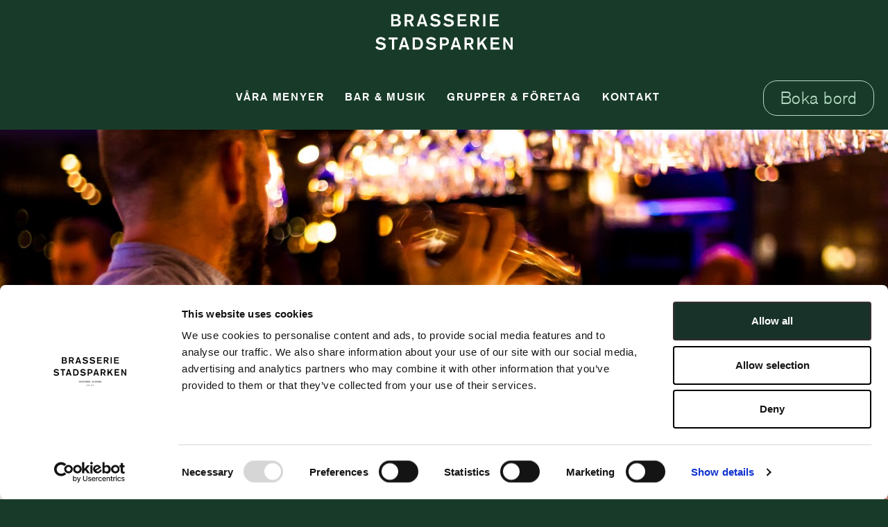

--- FILE ---
content_type: text/html; charset=UTF-8
request_url: https://brasseriestadsparken.se/bar-musik/
body_size: 16384
content:
<!doctype html>
<html lang="sv-SE">
<head>
	<meta charset="UTF-8">
	<meta name="viewport" content="width=device-width, initial-scale=1">
	<link rel="profile" href="https://gmpg.org/xfn/11">
	<meta name='robots' content='index, follow, max-image-preview:large, max-snippet:-1, max-video-preview:-1' />

            <script data-no-defer="1" data-ezscrex="false" data-cfasync="false" data-pagespeed-no-defer data-cookieconsent="ignore">
                var ctPublicFunctions = {"_ajax_nonce":"df24619a59","_rest_nonce":"12970ddb30","_ajax_url":"\/wp-admin\/admin-ajax.php","_rest_url":"https:\/\/brasseriestadsparken.se\/wp-json\/","data__cookies_type":"alternative","data__ajax_type":"rest","data__bot_detector_enabled":"1","data__frontend_data_log_enabled":1,"cookiePrefix":"","wprocket_detected":false,"host_url":"brasseriestadsparken.se","text__ee_click_to_select":"Click to select the whole data","text__ee_original_email":"The complete one is","text__ee_got_it":"Jag f\u00f6rst\u00e5r","text__ee_blocked":"Blockerad","text__ee_cannot_connect":"Kan inte ansluta","text__ee_cannot_decode":"Can not decode email. Unknown reason","text__ee_email_decoder":"CleanTalk email decoder","text__ee_wait_for_decoding":"The magic is on the way!","text__ee_decoding_process":"Please wait a few seconds while we decode the contact data."}
            </script>
        
            <script data-no-defer="1" data-ezscrex="false" data-cfasync="false" data-pagespeed-no-defer data-cookieconsent="ignore">
                var ctPublic = {"_ajax_nonce":"df24619a59","settings__forms__check_internal":"0","settings__forms__check_external":"0","settings__forms__force_protection":0,"settings__forms__search_test":"1","settings__forms__wc_add_to_cart":"0","settings__data__bot_detector_enabled":"1","settings__sfw__anti_crawler":0,"blog_home":"https:\/\/brasseriestadsparken.se\/","pixel__setting":"3","pixel__enabled":true,"pixel__url":null,"data__email_check_before_post":"1","data__email_check_exist_post":0,"data__cookies_type":"alternative","data__key_is_ok":true,"data__visible_fields_required":true,"wl_brandname":"Anti-Spam by CleanTalk","wl_brandname_short":"CleanTalk","ct_checkjs_key":"bfd12e6a15ad14c74f39ad07fbb48fed1fc20b1512202529c035cdfed0296124","emailEncoderPassKey":"2d0cdb5745d6191b4032940c8b6f0d80","bot_detector_forms_excluded":"W10=","advancedCacheExists":false,"varnishCacheExists":true,"wc_ajax_add_to_cart":false}
            </script>
        
<!-- Google Tag Manager for WordPress by gtm4wp.com -->
<script data-cfasync="false" data-pagespeed-no-defer>
	var gtm4wp_datalayer_name = "dataLayer";
	var dataLayer = dataLayer || [];
</script>
<!-- End Google Tag Manager for WordPress by gtm4wp.com -->
	<!-- This site is optimized with the Yoast SEO plugin v26.7 - https://yoast.com/wordpress/plugins/seo/ -->
	<title>Bar &amp; Musik - Restaurang Brasserie Stadsparken</title>
	<meta name="description" content="Bar &amp; Musik - Välkoman till vår bar där vi spelar musik som får dig att må gott! Fredagar och lördagar bjuder vi på trubadur." />
	<link rel="canonical" href="https://brasseriestadsparken.se/bar-musik/" />
	<meta property="og:locale" content="sv_SE" />
	<meta property="og:type" content="article" />
	<meta property="og:title" content="Bar &amp; Musik - Restaurang Brasserie Stadsparken" />
	<meta property="og:description" content="Bar &amp; Musik - Välkoman till vår bar där vi spelar musik som får dig att må gott! Fredagar och lördagar bjuder vi på trubadur." />
	<meta property="og:url" content="https://brasseriestadsparken.se/bar-musik/" />
	<meta property="og:site_name" content="Restaurang Brasserie Stadsparken" />
	<meta property="article:publisher" content="https://www.facebook.com/restaurangvarda" />
	<meta property="article:modified_time" content="2025-06-11T13:26:16+00:00" />
	<meta property="og:image" content="https://brasseriestadsparken.se/wp-content/uploads/2025/05/Still-2025-04-11-151105_1.4.1-scaled.jpg" />
	<meta property="og:image:width" content="2560" />
	<meta property="og:image:height" content="1440" />
	<meta property="og:image:type" content="image/jpeg" />
	<meta name="twitter:card" content="summary_large_image" />
	<meta name="twitter:label1" content="Beräknad lästid" />
	<meta name="twitter:data1" content="2 minuter" />
	<script type="application/ld+json" class="yoast-schema-graph">{"@context":"https://schema.org","@graph":[{"@type":"WebPage","@id":"https://brasseriestadsparken.se/bar-musik/","url":"https://brasseriestadsparken.se/bar-musik/","name":"Bar & Musik - Restaurang Brasserie Stadsparken","isPartOf":{"@id":"https://brasseriestadsparken.se/#website"},"primaryImageOfPage":{"@id":"https://brasseriestadsparken.se/bar-musik/#primaryimage"},"image":{"@id":"https://brasseriestadsparken.se/bar-musik/#primaryimage"},"thumbnailUrl":"https://brasseriestadsparken.se/wp-content/uploads/2025/05/Still-2025-04-11-151105_1.4.1-1024x576.jpg","datePublished":"2023-09-12T09:15:49+00:00","dateModified":"2025-06-11T13:26:16+00:00","description":"Bar & Musik - Välkoman till vår bar där vi spelar musik som får dig att må gott! Fredagar och lördagar bjuder vi på trubadur.","breadcrumb":{"@id":"https://brasseriestadsparken.se/bar-musik/#breadcrumb"},"inLanguage":"sv-SE","potentialAction":[{"@type":"ReadAction","target":["https://brasseriestadsparken.se/bar-musik/"]}]},{"@type":"ImageObject","inLanguage":"sv-SE","@id":"https://brasseriestadsparken.se/bar-musik/#primaryimage","url":"https://brasseriestadsparken.se/wp-content/uploads/2025/05/Still-2025-04-11-151105_1.4.1-scaled.jpg","contentUrl":"https://brasseriestadsparken.se/wp-content/uploads/2025/05/Still-2025-04-11-151105_1.4.1-scaled.jpg","width":2560,"height":1440},{"@type":"BreadcrumbList","@id":"https://brasseriestadsparken.se/bar-musik/#breadcrumb","itemListElement":[{"@type":"ListItem","position":1,"name":"Hem","item":"https://brasseriestadsparken.se/"},{"@type":"ListItem","position":2,"name":"Bar &#038; Musik"}]},{"@type":"WebSite","@id":"https://brasseriestadsparken.se/#website","url":"https://brasseriestadsparken.se/","name":"Restaurang Brasserie Stadsparken","description":"","publisher":{"@id":"https://brasseriestadsparken.se/#organization"},"potentialAction":[{"@type":"SearchAction","target":{"@type":"EntryPoint","urlTemplate":"https://brasseriestadsparken.se/?s={search_term_string}"},"query-input":{"@type":"PropertyValueSpecification","valueRequired":true,"valueName":"search_term_string"}}],"inLanguage":"sv-SE"},{"@type":"Organization","@id":"https://brasseriestadsparken.se/#organization","name":"Restaurang Brasserie Stadsparken","url":"https://brasseriestadsparken.se/","logo":{"@type":"ImageObject","inLanguage":"sv-SE","@id":"https://brasseriestadsparken.se/#/schema/logo/image/","url":"https://brasseriestadsparken.se/wp-content/uploads/2023/09/BS_logotyp_11-e1705582838100.png","contentUrl":"https://brasseriestadsparken.se/wp-content/uploads/2023/09/BS_logotyp_11-e1705582838100.png","width":2560,"height":721,"caption":"Restaurang Brasserie Stadsparken"},"image":{"@id":"https://brasseriestadsparken.se/#/schema/logo/image/"},"sameAs":["https://www.facebook.com/restaurangvarda"]}]}</script>
	<!-- / Yoast SEO plugin. -->


<link rel='dns-prefetch' href='//fd.cleantalk.org' />
<link rel="alternate" type="application/rss+xml" title="Restaurang Brasserie Stadsparken &raquo; Webbflöde" href="https://brasseriestadsparken.se/feed/" />
<link rel="alternate" type="application/rss+xml" title="Restaurang Brasserie Stadsparken &raquo; Kommentarsflöde" href="https://brasseriestadsparken.se/comments/feed/" />
<link rel="alternate" title="oEmbed (JSON)" type="application/json+oembed" href="https://brasseriestadsparken.se/wp-json/oembed/1.0/embed?url=https%3A%2F%2Fbrasseriestadsparken.se%2Fbar-musik%2F" />
<link rel="alternate" title="oEmbed (XML)" type="text/xml+oembed" href="https://brasseriestadsparken.se/wp-json/oembed/1.0/embed?url=https%3A%2F%2Fbrasseriestadsparken.se%2Fbar-musik%2F&#038;format=xml" />
<style id='wp-img-auto-sizes-contain-inline-css'>
img:is([sizes=auto i],[sizes^="auto," i]){contain-intrinsic-size:3000px 1500px}
/*# sourceURL=wp-img-auto-sizes-contain-inline-css */
</style>
<style id='wp-emoji-styles-inline-css'>

	img.wp-smiley, img.emoji {
		display: inline !important;
		border: none !important;
		box-shadow: none !important;
		height: 1em !important;
		width: 1em !important;
		margin: 0 0.07em !important;
		vertical-align: -0.1em !important;
		background: none !important;
		padding: 0 !important;
	}
/*# sourceURL=wp-emoji-styles-inline-css */
</style>
<style id='global-styles-inline-css'>
:root{--wp--preset--aspect-ratio--square: 1;--wp--preset--aspect-ratio--4-3: 4/3;--wp--preset--aspect-ratio--3-4: 3/4;--wp--preset--aspect-ratio--3-2: 3/2;--wp--preset--aspect-ratio--2-3: 2/3;--wp--preset--aspect-ratio--16-9: 16/9;--wp--preset--aspect-ratio--9-16: 9/16;--wp--preset--color--black: #000000;--wp--preset--color--cyan-bluish-gray: #abb8c3;--wp--preset--color--white: #ffffff;--wp--preset--color--pale-pink: #f78da7;--wp--preset--color--vivid-red: #cf2e2e;--wp--preset--color--luminous-vivid-orange: #ff6900;--wp--preset--color--luminous-vivid-amber: #fcb900;--wp--preset--color--light-green-cyan: #7bdcb5;--wp--preset--color--vivid-green-cyan: #00d084;--wp--preset--color--pale-cyan-blue: #8ed1fc;--wp--preset--color--vivid-cyan-blue: #0693e3;--wp--preset--color--vivid-purple: #9b51e0;--wp--preset--gradient--vivid-cyan-blue-to-vivid-purple: linear-gradient(135deg,rgb(6,147,227) 0%,rgb(155,81,224) 100%);--wp--preset--gradient--light-green-cyan-to-vivid-green-cyan: linear-gradient(135deg,rgb(122,220,180) 0%,rgb(0,208,130) 100%);--wp--preset--gradient--luminous-vivid-amber-to-luminous-vivid-orange: linear-gradient(135deg,rgb(252,185,0) 0%,rgb(255,105,0) 100%);--wp--preset--gradient--luminous-vivid-orange-to-vivid-red: linear-gradient(135deg,rgb(255,105,0) 0%,rgb(207,46,46) 100%);--wp--preset--gradient--very-light-gray-to-cyan-bluish-gray: linear-gradient(135deg,rgb(238,238,238) 0%,rgb(169,184,195) 100%);--wp--preset--gradient--cool-to-warm-spectrum: linear-gradient(135deg,rgb(74,234,220) 0%,rgb(151,120,209) 20%,rgb(207,42,186) 40%,rgb(238,44,130) 60%,rgb(251,105,98) 80%,rgb(254,248,76) 100%);--wp--preset--gradient--blush-light-purple: linear-gradient(135deg,rgb(255,206,236) 0%,rgb(152,150,240) 100%);--wp--preset--gradient--blush-bordeaux: linear-gradient(135deg,rgb(254,205,165) 0%,rgb(254,45,45) 50%,rgb(107,0,62) 100%);--wp--preset--gradient--luminous-dusk: linear-gradient(135deg,rgb(255,203,112) 0%,rgb(199,81,192) 50%,rgb(65,88,208) 100%);--wp--preset--gradient--pale-ocean: linear-gradient(135deg,rgb(255,245,203) 0%,rgb(182,227,212) 50%,rgb(51,167,181) 100%);--wp--preset--gradient--electric-grass: linear-gradient(135deg,rgb(202,248,128) 0%,rgb(113,206,126) 100%);--wp--preset--gradient--midnight: linear-gradient(135deg,rgb(2,3,129) 0%,rgb(40,116,252) 100%);--wp--preset--font-size--small: 13px;--wp--preset--font-size--medium: 20px;--wp--preset--font-size--large: 36px;--wp--preset--font-size--x-large: 42px;--wp--preset--spacing--20: 0.44rem;--wp--preset--spacing--30: 0.67rem;--wp--preset--spacing--40: 1rem;--wp--preset--spacing--50: 1.5rem;--wp--preset--spacing--60: 2.25rem;--wp--preset--spacing--70: 3.38rem;--wp--preset--spacing--80: 5.06rem;--wp--preset--shadow--natural: 6px 6px 9px rgba(0, 0, 0, 0.2);--wp--preset--shadow--deep: 12px 12px 50px rgba(0, 0, 0, 0.4);--wp--preset--shadow--sharp: 6px 6px 0px rgba(0, 0, 0, 0.2);--wp--preset--shadow--outlined: 6px 6px 0px -3px rgb(255, 255, 255), 6px 6px rgb(0, 0, 0);--wp--preset--shadow--crisp: 6px 6px 0px rgb(0, 0, 0);}:root { --wp--style--global--content-size: 800px;--wp--style--global--wide-size: 1200px; }:where(body) { margin: 0; }.wp-site-blocks > .alignleft { float: left; margin-right: 2em; }.wp-site-blocks > .alignright { float: right; margin-left: 2em; }.wp-site-blocks > .aligncenter { justify-content: center; margin-left: auto; margin-right: auto; }:where(.wp-site-blocks) > * { margin-block-start: 24px; margin-block-end: 0; }:where(.wp-site-blocks) > :first-child { margin-block-start: 0; }:where(.wp-site-blocks) > :last-child { margin-block-end: 0; }:root { --wp--style--block-gap: 24px; }:root :where(.is-layout-flow) > :first-child{margin-block-start: 0;}:root :where(.is-layout-flow) > :last-child{margin-block-end: 0;}:root :where(.is-layout-flow) > *{margin-block-start: 24px;margin-block-end: 0;}:root :where(.is-layout-constrained) > :first-child{margin-block-start: 0;}:root :where(.is-layout-constrained) > :last-child{margin-block-end: 0;}:root :where(.is-layout-constrained) > *{margin-block-start: 24px;margin-block-end: 0;}:root :where(.is-layout-flex){gap: 24px;}:root :where(.is-layout-grid){gap: 24px;}.is-layout-flow > .alignleft{float: left;margin-inline-start: 0;margin-inline-end: 2em;}.is-layout-flow > .alignright{float: right;margin-inline-start: 2em;margin-inline-end: 0;}.is-layout-flow > .aligncenter{margin-left: auto !important;margin-right: auto !important;}.is-layout-constrained > .alignleft{float: left;margin-inline-start: 0;margin-inline-end: 2em;}.is-layout-constrained > .alignright{float: right;margin-inline-start: 2em;margin-inline-end: 0;}.is-layout-constrained > .aligncenter{margin-left: auto !important;margin-right: auto !important;}.is-layout-constrained > :where(:not(.alignleft):not(.alignright):not(.alignfull)){max-width: var(--wp--style--global--content-size);margin-left: auto !important;margin-right: auto !important;}.is-layout-constrained > .alignwide{max-width: var(--wp--style--global--wide-size);}body .is-layout-flex{display: flex;}.is-layout-flex{flex-wrap: wrap;align-items: center;}.is-layout-flex > :is(*, div){margin: 0;}body .is-layout-grid{display: grid;}.is-layout-grid > :is(*, div){margin: 0;}body{padding-top: 0px;padding-right: 0px;padding-bottom: 0px;padding-left: 0px;}a:where(:not(.wp-element-button)){text-decoration: underline;}:root :where(.wp-element-button, .wp-block-button__link){background-color: #32373c;border-width: 0;color: #fff;font-family: inherit;font-size: inherit;font-style: inherit;font-weight: inherit;letter-spacing: inherit;line-height: inherit;padding-top: calc(0.667em + 2px);padding-right: calc(1.333em + 2px);padding-bottom: calc(0.667em + 2px);padding-left: calc(1.333em + 2px);text-decoration: none;text-transform: inherit;}.has-black-color{color: var(--wp--preset--color--black) !important;}.has-cyan-bluish-gray-color{color: var(--wp--preset--color--cyan-bluish-gray) !important;}.has-white-color{color: var(--wp--preset--color--white) !important;}.has-pale-pink-color{color: var(--wp--preset--color--pale-pink) !important;}.has-vivid-red-color{color: var(--wp--preset--color--vivid-red) !important;}.has-luminous-vivid-orange-color{color: var(--wp--preset--color--luminous-vivid-orange) !important;}.has-luminous-vivid-amber-color{color: var(--wp--preset--color--luminous-vivid-amber) !important;}.has-light-green-cyan-color{color: var(--wp--preset--color--light-green-cyan) !important;}.has-vivid-green-cyan-color{color: var(--wp--preset--color--vivid-green-cyan) !important;}.has-pale-cyan-blue-color{color: var(--wp--preset--color--pale-cyan-blue) !important;}.has-vivid-cyan-blue-color{color: var(--wp--preset--color--vivid-cyan-blue) !important;}.has-vivid-purple-color{color: var(--wp--preset--color--vivid-purple) !important;}.has-black-background-color{background-color: var(--wp--preset--color--black) !important;}.has-cyan-bluish-gray-background-color{background-color: var(--wp--preset--color--cyan-bluish-gray) !important;}.has-white-background-color{background-color: var(--wp--preset--color--white) !important;}.has-pale-pink-background-color{background-color: var(--wp--preset--color--pale-pink) !important;}.has-vivid-red-background-color{background-color: var(--wp--preset--color--vivid-red) !important;}.has-luminous-vivid-orange-background-color{background-color: var(--wp--preset--color--luminous-vivid-orange) !important;}.has-luminous-vivid-amber-background-color{background-color: var(--wp--preset--color--luminous-vivid-amber) !important;}.has-light-green-cyan-background-color{background-color: var(--wp--preset--color--light-green-cyan) !important;}.has-vivid-green-cyan-background-color{background-color: var(--wp--preset--color--vivid-green-cyan) !important;}.has-pale-cyan-blue-background-color{background-color: var(--wp--preset--color--pale-cyan-blue) !important;}.has-vivid-cyan-blue-background-color{background-color: var(--wp--preset--color--vivid-cyan-blue) !important;}.has-vivid-purple-background-color{background-color: var(--wp--preset--color--vivid-purple) !important;}.has-black-border-color{border-color: var(--wp--preset--color--black) !important;}.has-cyan-bluish-gray-border-color{border-color: var(--wp--preset--color--cyan-bluish-gray) !important;}.has-white-border-color{border-color: var(--wp--preset--color--white) !important;}.has-pale-pink-border-color{border-color: var(--wp--preset--color--pale-pink) !important;}.has-vivid-red-border-color{border-color: var(--wp--preset--color--vivid-red) !important;}.has-luminous-vivid-orange-border-color{border-color: var(--wp--preset--color--luminous-vivid-orange) !important;}.has-luminous-vivid-amber-border-color{border-color: var(--wp--preset--color--luminous-vivid-amber) !important;}.has-light-green-cyan-border-color{border-color: var(--wp--preset--color--light-green-cyan) !important;}.has-vivid-green-cyan-border-color{border-color: var(--wp--preset--color--vivid-green-cyan) !important;}.has-pale-cyan-blue-border-color{border-color: var(--wp--preset--color--pale-cyan-blue) !important;}.has-vivid-cyan-blue-border-color{border-color: var(--wp--preset--color--vivid-cyan-blue) !important;}.has-vivid-purple-border-color{border-color: var(--wp--preset--color--vivid-purple) !important;}.has-vivid-cyan-blue-to-vivid-purple-gradient-background{background: var(--wp--preset--gradient--vivid-cyan-blue-to-vivid-purple) !important;}.has-light-green-cyan-to-vivid-green-cyan-gradient-background{background: var(--wp--preset--gradient--light-green-cyan-to-vivid-green-cyan) !important;}.has-luminous-vivid-amber-to-luminous-vivid-orange-gradient-background{background: var(--wp--preset--gradient--luminous-vivid-amber-to-luminous-vivid-orange) !important;}.has-luminous-vivid-orange-to-vivid-red-gradient-background{background: var(--wp--preset--gradient--luminous-vivid-orange-to-vivid-red) !important;}.has-very-light-gray-to-cyan-bluish-gray-gradient-background{background: var(--wp--preset--gradient--very-light-gray-to-cyan-bluish-gray) !important;}.has-cool-to-warm-spectrum-gradient-background{background: var(--wp--preset--gradient--cool-to-warm-spectrum) !important;}.has-blush-light-purple-gradient-background{background: var(--wp--preset--gradient--blush-light-purple) !important;}.has-blush-bordeaux-gradient-background{background: var(--wp--preset--gradient--blush-bordeaux) !important;}.has-luminous-dusk-gradient-background{background: var(--wp--preset--gradient--luminous-dusk) !important;}.has-pale-ocean-gradient-background{background: var(--wp--preset--gradient--pale-ocean) !important;}.has-electric-grass-gradient-background{background: var(--wp--preset--gradient--electric-grass) !important;}.has-midnight-gradient-background{background: var(--wp--preset--gradient--midnight) !important;}.has-small-font-size{font-size: var(--wp--preset--font-size--small) !important;}.has-medium-font-size{font-size: var(--wp--preset--font-size--medium) !important;}.has-large-font-size{font-size: var(--wp--preset--font-size--large) !important;}.has-x-large-font-size{font-size: var(--wp--preset--font-size--x-large) !important;}
:root :where(.wp-block-pullquote){font-size: 1.5em;line-height: 1.6;}
/*# sourceURL=global-styles-inline-css */
</style>
<link rel='stylesheet' id='cleantalk-public-css-css' href='https://brasseriestadsparken.se/wp-content/plugins/cleantalk-spam-protect/css/cleantalk-public.min.css?ver=6.70.1_1768299624' media='all' />
<link rel='stylesheet' id='cleantalk-email-decoder-css-css' href='https://brasseriestadsparken.se/wp-content/plugins/cleantalk-spam-protect/css/cleantalk-email-decoder.min.css?ver=6.70.1_1768299624' media='all' />
<link rel='stylesheet' id='hello-elementor-css' href='https://brasseriestadsparken.se/wp-content/themes/hello-elementor/assets/css/reset.css?ver=3.4.5' media='all' />
<link rel='stylesheet' id='hello-elementor-theme-style-css' href='https://brasseriestadsparken.se/wp-content/themes/hello-elementor/assets/css/theme.css?ver=3.4.5' media='all' />
<link rel='stylesheet' id='hello-elementor-header-footer-css' href='https://brasseriestadsparken.se/wp-content/themes/hello-elementor/assets/css/header-footer.css?ver=3.4.5' media='all' />
<link rel='stylesheet' id='elementor-frontend-css' href='https://brasseriestadsparken.se/wp-content/plugins/elementor/assets/css/frontend.min.css?ver=3.34.1' media='all' />
<link rel='stylesheet' id='elementor-post-6-css' href='https://brasseriestadsparken.se/wp-content/uploads/elementor/css/post-6.css?ver=1768809970' media='all' />
<link rel='stylesheet' id='widget-image-css' href='https://brasseriestadsparken.se/wp-content/plugins/elementor/assets/css/widget-image.min.css?ver=3.34.1' media='all' />
<link rel='stylesheet' id='widget-nav-menu-css' href='https://brasseriestadsparken.se/wp-content/plugins/elementor-pro/assets/css/widget-nav-menu.min.css?ver=3.34.0' media='all' />
<link rel='stylesheet' id='widget-heading-css' href='https://brasseriestadsparken.se/wp-content/plugins/elementor/assets/css/widget-heading.min.css?ver=3.34.1' media='all' />
<link rel='stylesheet' id='widget-form-css' href='https://brasseriestadsparken.se/wp-content/plugins/elementor-pro/assets/css/widget-form.min.css?ver=3.34.0' media='all' />
<link rel='stylesheet' id='widget-divider-css' href='https://brasseriestadsparken.se/wp-content/plugins/elementor/assets/css/widget-divider.min.css?ver=3.34.1' media='all' />
<link rel='stylesheet' id='widget-social-icons-css' href='https://brasseriestadsparken.se/wp-content/plugins/elementor/assets/css/widget-social-icons.min.css?ver=3.34.1' media='all' />
<link rel='stylesheet' id='e-apple-webkit-css' href='https://brasseriestadsparken.se/wp-content/plugins/elementor/assets/css/conditionals/apple-webkit.min.css?ver=3.34.1' media='all' />
<link rel='stylesheet' id='elementor-icons-css' href='https://brasseriestadsparken.se/wp-content/plugins/elementor/assets/lib/eicons/css/elementor-icons.min.css?ver=5.45.0' media='all' />
<link rel='stylesheet' id='widget-video-css' href='https://brasseriestadsparken.se/wp-content/plugins/elementor/assets/css/widget-video.min.css?ver=3.34.1' media='all' />
<link rel='stylesheet' id='elementor-post-31-css' href='https://brasseriestadsparken.se/wp-content/uploads/elementor/css/post-31.css?ver=1768810222' media='all' />
<link rel='stylesheet' id='elementor-post-19-css' href='https://brasseriestadsparken.se/wp-content/uploads/elementor/css/post-19.css?ver=1768809970' media='all' />
<link rel='stylesheet' id='elementor-post-107-css' href='https://brasseriestadsparken.se/wp-content/uploads/elementor/css/post-107.css?ver=1768809970' media='all' />
<link rel='stylesheet' id='elementor-gf-local-robotoslab-css' href='https://brasseriestadsparken.se/wp-content/uploads/elementor/google-fonts/css/robotoslab.css?ver=1742303129' media='all' />
<link rel='stylesheet' id='elementor-gf-local-roboto-css' href='https://brasseriestadsparken.se/wp-content/uploads/elementor/google-fonts/css/roboto.css?ver=1742303176' media='all' />
<link rel='stylesheet' id='elementor-gf-local-fahkwang-css' href='https://brasseriestadsparken.se/wp-content/uploads/elementor/google-fonts/css/fahkwang.css?ver=1742303182' media='all' />
<link rel='stylesheet' id='elementor-gf-local-quicksand-css' href='https://brasseriestadsparken.se/wp-content/uploads/elementor/google-fonts/css/quicksand.css?ver=1742303185' media='all' />
<link rel='stylesheet' id='elementor-icons-shared-0-css' href='https://brasseriestadsparken.se/wp-content/plugins/elementor/assets/lib/font-awesome/css/fontawesome.min.css?ver=5.15.3' media='all' />
<link rel='stylesheet' id='elementor-icons-fa-solid-css' href='https://brasseriestadsparken.se/wp-content/plugins/elementor/assets/lib/font-awesome/css/solid.min.css?ver=5.15.3' media='all' />
<link rel='stylesheet' id='elementor-icons-fa-brands-css' href='https://brasseriestadsparken.se/wp-content/plugins/elementor/assets/lib/font-awesome/css/brands.min.css?ver=5.15.3' media='all' />
<script src="https://brasseriestadsparken.se/wp-content/plugins/cleantalk-spam-protect/js/apbct-public-bundle.min.js?ver=6.70.1_1768299625" id="apbct-public-bundle.min-js-js"></script>
<script src="https://fd.cleantalk.org/ct-bot-detector-wrapper.js?ver=6.70.1" id="ct_bot_detector-js" defer data-wp-strategy="defer"></script>
<script src="https://brasseriestadsparken.se/wp-includes/js/jquery/jquery.min.js?ver=3.7.1" id="jquery-core-js"></script>
<script src="https://brasseriestadsparken.se/wp-includes/js/jquery/jquery-migrate.min.js?ver=3.4.1" id="jquery-migrate-js"></script>
<link rel="https://api.w.org/" href="https://brasseriestadsparken.se/wp-json/" /><link rel="alternate" title="JSON" type="application/json" href="https://brasseriestadsparken.se/wp-json/wp/v2/pages/31" /><link rel="EditURI" type="application/rsd+xml" title="RSD" href="https://brasseriestadsparken.se/xmlrpc.php?rsd" />
<meta name="generator" content="WordPress 6.9" />
<link rel='shortlink' href='https://brasseriestadsparken.se/?p=31' />
<style>[class*=" icon-oc-"],[class^=icon-oc-]{speak:none;font-style:normal;font-weight:400;font-variant:normal;text-transform:none;line-height:1;-webkit-font-smoothing:antialiased;-moz-osx-font-smoothing:grayscale}.icon-oc-one-com-white-32px-fill:before{content:"901"}.icon-oc-one-com:before{content:"900"}#one-com-icon,.toplevel_page_onecom-wp .wp-menu-image{speak:none;display:flex;align-items:center;justify-content:center;text-transform:none;line-height:1;-webkit-font-smoothing:antialiased;-moz-osx-font-smoothing:grayscale}.onecom-wp-admin-bar-item>a,.toplevel_page_onecom-wp>.wp-menu-name{font-size:16px;font-weight:400;line-height:1}.toplevel_page_onecom-wp>.wp-menu-name img{width:69px;height:9px;}.wp-submenu-wrap.wp-submenu>.wp-submenu-head>img{width:88px;height:auto}.onecom-wp-admin-bar-item>a img{height:7px!important}.onecom-wp-admin-bar-item>a img,.toplevel_page_onecom-wp>.wp-menu-name img{opacity:.8}.onecom-wp-admin-bar-item.hover>a img,.toplevel_page_onecom-wp.wp-has-current-submenu>.wp-menu-name img,li.opensub>a.toplevel_page_onecom-wp>.wp-menu-name img{opacity:1}#one-com-icon:before,.onecom-wp-admin-bar-item>a:before,.toplevel_page_onecom-wp>.wp-menu-image:before{content:'';position:static!important;background-color:rgba(240,245,250,.4);border-radius:102px;width:18px;height:18px;padding:0!important}.onecom-wp-admin-bar-item>a:before{width:14px;height:14px}.onecom-wp-admin-bar-item.hover>a:before,.toplevel_page_onecom-wp.opensub>a>.wp-menu-image:before,.toplevel_page_onecom-wp.wp-has-current-submenu>.wp-menu-image:before{background-color:#76b82a}.onecom-wp-admin-bar-item>a{display:inline-flex!important;align-items:center;justify-content:center}#one-com-logo-wrapper{font-size:4em}#one-com-icon{vertical-align:middle}.imagify-welcome{display:none !important;}</style>
<!-- Google Tag Manager for WordPress by gtm4wp.com -->
<!-- GTM Container placement set to footer -->
<script data-cfasync="false" data-pagespeed-no-defer>
	var dataLayer_content = {"pagePostType":"page","pagePostType2":"single-page","pagePostAuthor":"jesper@marknadsforingsbyran.se"};
	dataLayer.push( dataLayer_content );
</script>
<script data-cfasync="false" data-pagespeed-no-defer>
(function(w,d,s,l,i){w[l]=w[l]||[];w[l].push({'gtm.start':
new Date().getTime(),event:'gtm.js'});var f=d.getElementsByTagName(s)[0],
j=d.createElement(s),dl=l!='dataLayer'?'&l='+l:'';j.async=true;j.src=
'//www.googletagmanager.com/gtm.js?id='+i+dl;f.parentNode.insertBefore(j,f);
})(window,document,'script','dataLayer','GTM-WRF3HXFZ');
</script>
<!-- End Google Tag Manager for WordPress by gtm4wp.com --><meta name="generator" content="Elementor 3.34.1; features: additional_custom_breakpoints; settings: css_print_method-external, google_font-enabled, font_display-swap">
			<style>
				.e-con.e-parent:nth-of-type(n+4):not(.e-lazyloaded):not(.e-no-lazyload),
				.e-con.e-parent:nth-of-type(n+4):not(.e-lazyloaded):not(.e-no-lazyload) * {
					background-image: none !important;
				}
				@media screen and (max-height: 1024px) {
					.e-con.e-parent:nth-of-type(n+3):not(.e-lazyloaded):not(.e-no-lazyload),
					.e-con.e-parent:nth-of-type(n+3):not(.e-lazyloaded):not(.e-no-lazyload) * {
						background-image: none !important;
					}
				}
				@media screen and (max-height: 640px) {
					.e-con.e-parent:nth-of-type(n+2):not(.e-lazyloaded):not(.e-no-lazyload),
					.e-con.e-parent:nth-of-type(n+2):not(.e-lazyloaded):not(.e-no-lazyload) * {
						background-image: none !important;
					}
				}
			</style>
			<link rel="icon" href="https://brasseriestadsparken.se/wp-content/uploads/2024/01/BS_logotyp_10-150x150.png" sizes="32x32" />
<link rel="icon" href="https://brasseriestadsparken.se/wp-content/uploads/2024/01/BS_logotyp_10.png" sizes="192x192" />
<link rel="apple-touch-icon" href="https://brasseriestadsparken.se/wp-content/uploads/2024/01/BS_logotyp_10.png" />
<meta name="msapplication-TileImage" content="https://brasseriestadsparken.se/wp-content/uploads/2024/01/BS_logotyp_10.png" />
</head>
<body class="wp-singular page-template page-template-elementor_header_footer page page-id-31 wp-custom-logo wp-embed-responsive wp-theme-hello-elementor hello-elementor-default elementor-default elementor-template-full-width elementor-kit-6 elementor-page elementor-page-31">


<a class="skip-link screen-reader-text" href="#content">Hoppa till innehåll</a>

		<header data-elementor-type="header" data-elementor-id="19" class="elementor elementor-19 elementor-location-header" data-elementor-post-type="elementor_library">
			<div class="elementor-element elementor-element-0b2a0e3 e-flex e-con-boxed e-con e-parent" data-id="0b2a0e3" data-element_type="container" data-settings="{&quot;background_background&quot;:&quot;classic&quot;}">
					<div class="e-con-inner">
		<div class="elementor-element elementor-element-e067da9 e-con-full e-flex e-con e-child" data-id="e067da9" data-element_type="container">
				<div class="elementor-element elementor-element-f76f983 elementor-widget elementor-widget-theme-site-logo elementor-widget-image" data-id="f76f983" data-element_type="widget" data-widget_type="theme-site-logo.default">
				<div class="elementor-widget-container">
											<a href="https://brasseriestadsparken.se">
			<img fetchpriority="high" width="2560" height="721" src="https://brasseriestadsparken.se/wp-content/uploads/2023/09/BS_logotyp_11-e1705582838100.png" class="attachment-full size-full wp-image-389" alt="" srcset="https://brasseriestadsparken.se/wp-content/uploads/2023/09/BS_logotyp_11-e1705582838100.png 2560w, https://brasseriestadsparken.se/wp-content/uploads/2023/09/BS_logotyp_11-e1705582838100-300x84.png 300w, https://brasseriestadsparken.se/wp-content/uploads/2023/09/BS_logotyp_11-e1705582838100-1024x288.png 1024w, https://brasseriestadsparken.se/wp-content/uploads/2023/09/BS_logotyp_11-e1705582838100-768x216.png 768w, https://brasseriestadsparken.se/wp-content/uploads/2023/09/BS_logotyp_11-e1705582838100-1536x433.png 1536w, https://brasseriestadsparken.se/wp-content/uploads/2023/09/BS_logotyp_11-e1705582838100-2048x577.png 2048w" sizes="(max-width: 2560px) 100vw, 2560px" />				</a>
											</div>
				</div>
				</div>
					</div>
				</div>
		<div class="elementor-element elementor-element-7d8df40 e-con-full e-flex e-con e-parent" data-id="7d8df40" data-element_type="container" data-settings="{&quot;background_background&quot;:&quot;classic&quot;}">
		<div class="elementor-element elementor-element-6af407f e-con-full e-flex e-con e-child" data-id="6af407f" data-element_type="container">
				<div class="elementor-element elementor-element-d33b8fd elementor-nav-menu--dropdown-tablet elementor-nav-menu__text-align-aside elementor-nav-menu--toggle elementor-nav-menu--burger elementor-widget elementor-widget-nav-menu" data-id="d33b8fd" data-element_type="widget" data-settings="{&quot;layout&quot;:&quot;horizontal&quot;,&quot;submenu_icon&quot;:{&quot;value&quot;:&quot;&lt;i class=\&quot;fas fa-caret-down\&quot; aria-hidden=\&quot;true\&quot;&gt;&lt;\/i&gt;&quot;,&quot;library&quot;:&quot;fa-solid&quot;},&quot;toggle&quot;:&quot;burger&quot;}" data-widget_type="nav-menu.default">
				<div class="elementor-widget-container">
								<nav aria-label="Meny" class="elementor-nav-menu--main elementor-nav-menu__container elementor-nav-menu--layout-horizontal e--pointer-none">
				<ul id="menu-1-d33b8fd" class="elementor-nav-menu"><li class="menu-item menu-item-type-custom menu-item-object-custom menu-item-has-children menu-item-315"><a href="#" class="elementor-item elementor-item-anchor">Våra Menyer</a>
<ul class="sub-menu elementor-nav-menu--dropdown">
	<li class="menu-item menu-item-type-custom menu-item-object-custom menu-item-533"><a target="_blank" href="https://brasseriestadsparken.se/wp-content/uploads/2026/01/Lunch-pa-Parken-V-4.pdf" class="elementor-sub-item">Lunch</a></li>
	<li class="menu-item menu-item-type-custom menu-item-object-custom menu-item-534"><a target="_blank" href="https://brasseriestadsparken.se/wp-content/uploads/2026/01/Helglunch-V-4.pdf" class="elementor-sub-item">Helglunch</a></li>
	<li class="menu-item menu-item-type-custom menu-item-object-custom menu-item-488"><a target="_blank" href="https://brasseriestadsparken.se/wp-content/uploads/2025/12/webb_A3_SVE-ENG_Brasserie-Stadsparken_meny-_26012.pdf" class="elementor-sub-item">Á La Cart</a></li>
	<li class="menu-item menu-item-type-custom menu-item-object-custom menu-item-489"><a target="_blank" href="https://brasseriestadsparken.se/wp-content/uploads/2025/10/Brasserie_BARN_2510.pdf" class="elementor-sub-item">Barnmeny</a></li>
	<li class="menu-item menu-item-type-post_type menu-item-object-page menu-item-516"><a href="https://brasseriestadsparken.se/take-away/" class="elementor-sub-item">Take Away</a></li>
</ul>
</li>
<li class="menu-item menu-item-type-post_type menu-item-object-page current-menu-item page_item page-item-31 current_page_item menu-item-441"><a href="https://brasseriestadsparken.se/bar-musik/" aria-current="page" class="elementor-item elementor-item-active">Bar &#038; Musik</a></li>
<li class="menu-item menu-item-type-post_type menu-item-object-page menu-item-509"><a href="https://brasseriestadsparken.se/grupper-foretag/" class="elementor-item">Grupper &#038; Företag</a></li>
<li class="menu-item menu-item-type-post_type menu-item-object-page menu-item-37"><a href="https://brasseriestadsparken.se/kontakt/" class="elementor-item">Kontakt</a></li>
</ul>			</nav>
					<div class="elementor-menu-toggle" role="button" tabindex="0" aria-label="Slå på/av meny" aria-expanded="false">
			<i aria-hidden="true" role="presentation" class="elementor-menu-toggle__icon--open eicon-menu-bar"></i><i aria-hidden="true" role="presentation" class="elementor-menu-toggle__icon--close eicon-close"></i>		</div>
					<nav class="elementor-nav-menu--dropdown elementor-nav-menu__container" aria-hidden="true">
				<ul id="menu-2-d33b8fd" class="elementor-nav-menu"><li class="menu-item menu-item-type-custom menu-item-object-custom menu-item-has-children menu-item-315"><a href="#" class="elementor-item elementor-item-anchor" tabindex="-1">Våra Menyer</a>
<ul class="sub-menu elementor-nav-menu--dropdown">
	<li class="menu-item menu-item-type-custom menu-item-object-custom menu-item-533"><a target="_blank" href="https://brasseriestadsparken.se/wp-content/uploads/2026/01/Lunch-pa-Parken-V-4.pdf" class="elementor-sub-item" tabindex="-1">Lunch</a></li>
	<li class="menu-item menu-item-type-custom menu-item-object-custom menu-item-534"><a target="_blank" href="https://brasseriestadsparken.se/wp-content/uploads/2026/01/Helglunch-V-4.pdf" class="elementor-sub-item" tabindex="-1">Helglunch</a></li>
	<li class="menu-item menu-item-type-custom menu-item-object-custom menu-item-488"><a target="_blank" href="https://brasseriestadsparken.se/wp-content/uploads/2025/12/webb_A3_SVE-ENG_Brasserie-Stadsparken_meny-_26012.pdf" class="elementor-sub-item" tabindex="-1">Á La Cart</a></li>
	<li class="menu-item menu-item-type-custom menu-item-object-custom menu-item-489"><a target="_blank" href="https://brasseriestadsparken.se/wp-content/uploads/2025/10/Brasserie_BARN_2510.pdf" class="elementor-sub-item" tabindex="-1">Barnmeny</a></li>
	<li class="menu-item menu-item-type-post_type menu-item-object-page menu-item-516"><a href="https://brasseriestadsparken.se/take-away/" class="elementor-sub-item" tabindex="-1">Take Away</a></li>
</ul>
</li>
<li class="menu-item menu-item-type-post_type menu-item-object-page current-menu-item page_item page-item-31 current_page_item menu-item-441"><a href="https://brasseriestadsparken.se/bar-musik/" aria-current="page" class="elementor-item elementor-item-active" tabindex="-1">Bar &#038; Musik</a></li>
<li class="menu-item menu-item-type-post_type menu-item-object-page menu-item-509"><a href="https://brasseriestadsparken.se/grupper-foretag/" class="elementor-item" tabindex="-1">Grupper &#038; Företag</a></li>
<li class="menu-item menu-item-type-post_type menu-item-object-page menu-item-37"><a href="https://brasseriestadsparken.se/kontakt/" class="elementor-item" tabindex="-1">Kontakt</a></li>
</ul>			</nav>
						</div>
				</div>
				</div>
		<div class="elementor-element elementor-element-68d4b1d e-con-full e-flex e-con e-child" data-id="68d4b1d" data-element_type="container">
				<div class="elementor-element elementor-element-09f5f74 elementor-align-right elementor-widget elementor-widget-button" data-id="09f5f74" data-element_type="widget" data-widget_type="button.default">
				<div class="elementor-widget-container">
									<div class="elementor-button-wrapper">
					<a class="elementor-button elementor-button-link elementor-size-sm" href="https://brasseriestadsparken.se/boka-bord/">
						<span class="elementor-button-content-wrapper">
									<span class="elementor-button-text">Boka bord</span>
					</span>
					</a>
				</div>
								</div>
				</div>
				</div>
				</div>
				</header>
				<div data-elementor-type="wp-page" data-elementor-id="31" class="elementor elementor-31" data-elementor-post-type="page">
				<div class="elementor-element elementor-element-ab6e891 e-flex e-con-boxed e-con e-parent" data-id="ab6e891" data-element_type="container" data-settings="{&quot;background_background&quot;:&quot;classic&quot;}">
					<div class="e-con-inner">
					</div>
				</div>
		<div class="elementor-element elementor-element-f26647b e-flex e-con-boxed e-con e-parent" data-id="f26647b" data-element_type="container">
					<div class="e-con-inner">
				<div class="elementor-element elementor-element-45a8d43 elementor-widget elementor-widget-heading" data-id="45a8d43" data-element_type="widget" data-widget_type="heading.default">
				<div class="elementor-widget-container">
					<h1 class="elementor-heading-title elementor-size-default">BAR &amp; MUSIK</h1>				</div>
				</div>
				<div class="elementor-element elementor-element-af21e88 elementor-widget elementor-widget-heading" data-id="af21e88" data-element_type="widget" data-widget_type="heading.default">
				<div class="elementor-widget-container">
					<h2 class="elementor-heading-title elementor-size-default">LIVEMUSIK VARJE
FREDAG &amp; LÖRDAG</h2>				</div>
				</div>
				<div class="elementor-element elementor-element-a8f93a0 elementor-widget elementor-widget-text-editor" data-id="a8f93a0" data-element_type="widget" data-widget_type="text-editor.default">
				<div class="elementor-widget-container">
									<p class="font_8 wixui-rich-text__text">Vårt fantastiska läge och spektakulära byggnad i all ära, men lika viktig är atmosfären och stämningen i lokalen, därför spelar vi tidlös musik med hög igenkänningsfaktor – musik som får dig att må gott!</p><p class="font_8 wixui-rich-text__text"><span class="wixui-rich-text__text">Åldersgräns 21 år kvällstid, fredag &amp; lördag</span></p>								</div>
				</div>
				<div class="elementor-element elementor-element-df4ec50 elementor-align-center elementor-widget elementor-widget-button" data-id="df4ec50" data-element_type="widget" data-widget_type="button.default">
				<div class="elementor-widget-container">
									<div class="elementor-button-wrapper">
					<a class="elementor-button elementor-button-link elementor-size-sm" href="https://brasseriestadsparken.se/boka-bord/">
						<span class="elementor-button-content-wrapper">
									<span class="elementor-button-text">Boka bord</span>
					</span>
					</a>
				</div>
								</div>
				</div>
				<div class="elementor-element elementor-element-90d3f9c elementor-widget-divider--view-line elementor-widget elementor-widget-divider" data-id="90d3f9c" data-element_type="widget" data-widget_type="divider.default">
				<div class="elementor-widget-container">
							<div class="elementor-divider">
			<span class="elementor-divider-separator">
						</span>
		</div>
						</div>
				</div>
					</div>
				</div>
		<div class="elementor-element elementor-element-00ebd74 e-flex e-con-boxed e-con e-parent" data-id="00ebd74" data-element_type="container">
					<div class="e-con-inner">
		<div class="elementor-element elementor-element-32d13dd e-con-full e-flex e-con e-child" data-id="32d13dd" data-element_type="container">
				<div class="elementor-element elementor-element-e8c7615 elementor-widget elementor-widget-image" data-id="e8c7615" data-element_type="widget" data-widget_type="image.default">
				<div class="elementor-widget-container">
															<img decoding="async" width="800" height="450" src="https://brasseriestadsparken.se/wp-content/uploads/2025/05/Still-2025-04-11-151105_1.4.1-1024x576.jpg" class="attachment-large size-large wp-image-1261" alt="" srcset="https://brasseriestadsparken.se/wp-content/uploads/2025/05/Still-2025-04-11-151105_1.4.1-1024x576.jpg 1024w, https://brasseriestadsparken.se/wp-content/uploads/2025/05/Still-2025-04-11-151105_1.4.1-300x169.jpg 300w, https://brasseriestadsparken.se/wp-content/uploads/2025/05/Still-2025-04-11-151105_1.4.1-768x432.jpg 768w, https://brasseriestadsparken.se/wp-content/uploads/2025/05/Still-2025-04-11-151105_1.4.1-1536x864.jpg 1536w, https://brasseriestadsparken.se/wp-content/uploads/2025/05/Still-2025-04-11-151105_1.4.1-2048x1152.jpg 2048w" sizes="(max-width: 800px) 100vw, 800px" />															</div>
				</div>
				<div class="elementor-element elementor-element-9ec706c elementor-widget elementor-widget-text-editor" data-id="9ec706c" data-element_type="widget" data-widget_type="text-editor.default">
				<div class="elementor-widget-container">
									<div id="comp-kyctuxh4" class="KcpHeO tz5f0K comp-kyctuxh4 wixui-rich-text" data-testid="richTextElement"><h3 class="font_5 wixui-rich-text__text">Bar</h3></div><div id="comp-kyctx2ny" class="KcpHeO tz5f0K comp-kyctx2ny wixui-rich-text" data-testid="richTextElement"><p class="font_8 wixui-rich-text__text">I baren hittar du både gamla och nya favoriter; traditionella drycker och flera med vår personliga twist.</p></div>								</div>
				</div>
				</div>
		<div class="elementor-element elementor-element-d5844d9 e-con-full e-flex e-con e-child" data-id="d5844d9" data-element_type="container">
				<div class="elementor-element elementor-element-b17b8d9 elementor-widget elementor-widget-image" data-id="b17b8d9" data-element_type="widget" data-widget_type="image.default">
				<div class="elementor-widget-container">
															<img decoding="async" width="800" height="800" src="https://brasseriestadsparken.se/wp-content/uploads/2024/03/Bar-1024x1024.jpg" class="attachment-large size-large wp-image-572" alt="" srcset="https://brasseriestadsparken.se/wp-content/uploads/2024/03/Bar-1024x1024.jpg 1024w, https://brasseriestadsparken.se/wp-content/uploads/2024/03/Bar-300x300.jpg 300w, https://brasseriestadsparken.se/wp-content/uploads/2024/03/Bar-150x150.jpg 150w, https://brasseriestadsparken.se/wp-content/uploads/2024/03/Bar-768x768.jpg 768w, https://brasseriestadsparken.se/wp-content/uploads/2024/03/Bar-1536x1536.jpg 1536w, https://brasseriestadsparken.se/wp-content/uploads/2024/03/Bar-2048x2048.jpg 2048w" sizes="(max-width: 800px) 100vw, 800px" />															</div>
				</div>
				<div class="elementor-element elementor-element-86cf94f elementor-widget elementor-widget-text-editor" data-id="86cf94f" data-element_type="widget" data-widget_type="text-editor.default">
				<div class="elementor-widget-container">
									<div id="comp-kyctuxh4" class="KcpHeO tz5f0K comp-kyctuxh4 wixui-rich-text" data-testid="richTextElement"><h3 class="font_5 wixui-rich-text__text">Mingel</h3></div><div id="comp-kyctx2ny" class="KcpHeO tz5f0K comp-kyctx2ny wixui-rich-text" data-testid="richTextElement"><p class="font_8 wixui-rich-text__text">Västeråsarnas vardagsrum för gäster i olika ålder men med ett gemensamt intresse för det goda livet. Här kan du känna sig som hemma med Västerås trevligaste gäster.</p></div>								</div>
				</div>
				</div>
		<div class="elementor-element elementor-element-f79d651 e-con-full e-flex e-con e-child" data-id="f79d651" data-element_type="container">
				<div class="elementor-element elementor-element-8917127 elementor-widget elementor-widget-image" data-id="8917127" data-element_type="widget" data-widget_type="image.default">
				<div class="elementor-widget-container">
															<img loading="lazy" decoding="async" width="800" height="613" src="https://brasseriestadsparken.se/wp-content/uploads/2024/01/person-holding-white-electric-guitar_edited-1024x784.jpg" class="attachment-large size-large wp-image-410" alt="" srcset="https://brasseriestadsparken.se/wp-content/uploads/2024/01/person-holding-white-electric-guitar_edited-1024x784.jpg 1024w, https://brasseriestadsparken.se/wp-content/uploads/2024/01/person-holding-white-electric-guitar_edited-300x230.jpg 300w, https://brasseriestadsparken.se/wp-content/uploads/2024/01/person-holding-white-electric-guitar_edited-768x588.jpg 768w, https://brasseriestadsparken.se/wp-content/uploads/2024/01/person-holding-white-electric-guitar_edited-1536x1176.jpg 1536w, https://brasseriestadsparken.se/wp-content/uploads/2024/01/person-holding-white-electric-guitar_edited-2048x1568.jpg 2048w" sizes="(max-width: 800px) 100vw, 800px" />															</div>
				</div>
				<div class="elementor-element elementor-element-fd83aec elementor-widget elementor-widget-text-editor" data-id="fd83aec" data-element_type="widget" data-widget_type="text-editor.default">
				<div class="elementor-widget-container">
									<div id="comp-kyctuxh4" class="KcpHeO tz5f0K comp-kyctuxh4 wixui-rich-text" data-testid="richTextElement"><h3 class="font_5 wixui-rich-text__text">Trubadur</h3></div><div id="comp-kyctx2ny" class="KcpHeO tz5f0K comp-kyctx2ny wixui-rich-text" data-testid="richTextElement"><p class="font_8 wixui-rich-text__text">Fredag och lördag från kl. 22 visar vår trubadur vart skåpet ska stå. Räkna med musik du känner igen och blir riktigt glad av.</p></div>								</div>
				</div>
				</div>
					</div>
				</div>
		<div class="elementor-element elementor-element-82fdf39 e-flex e-con-boxed e-con e-parent" data-id="82fdf39" data-element_type="container">
					<div class="e-con-inner">
		<div class="elementor-element elementor-element-8e9bf75 e-con-full e-flex e-con e-child" data-id="8e9bf75" data-element_type="container">
				<div class="elementor-element elementor-element-c53ac3a elementor-widget elementor-widget-video" data-id="c53ac3a" data-element_type="widget" data-settings="{&quot;video_type&quot;:&quot;hosted&quot;,&quot;loop&quot;:&quot;yes&quot;,&quot;mute&quot;:&quot;yes&quot;,&quot;controls&quot;:&quot;yes&quot;}" data-widget_type="video.default">
				<div class="elementor-widget-container">
							<div class="e-hosted-video elementor-wrapper elementor-open-inline">
					<video class="elementor-video" src="https://brasseriestadsparken.se/wp-content/uploads/2025/06/Brasseriet_3_Kvadrat.mp4" loop="" controls="" preload="metadata" muted="muted" controlsList="nodownload"></video>
				</div>
						</div>
				</div>
				</div>
		<div class="elementor-element elementor-element-3d5f8e6 e-con-full e-flex e-con e-child" data-id="3d5f8e6" data-element_type="container">
				<div class="elementor-element elementor-element-46bfac4 elementor-widget elementor-widget-video" data-id="46bfac4" data-element_type="widget" data-settings="{&quot;video_type&quot;:&quot;hosted&quot;,&quot;loop&quot;:&quot;yes&quot;,&quot;mute&quot;:&quot;yes&quot;,&quot;controls&quot;:&quot;yes&quot;}" data-widget_type="video.default">
				<div class="elementor-widget-container">
							<div class="e-hosted-video elementor-wrapper elementor-open-inline">
					<video class="elementor-video" src="https://brasseriestadsparken.se/wp-content/uploads/2025/06/Brasseriet_4_Kvadrat.mp4" loop="" controls="" preload="metadata" muted="muted" controlsList="nodownload"></video>
				</div>
						</div>
				</div>
				</div>
					</div>
				</div>
				</div>
				<footer data-elementor-type="footer" data-elementor-id="107" class="elementor elementor-107 elementor-location-footer" data-elementor-post-type="elementor_library">
			<div class="elementor-element elementor-element-c115fd8 e-flex e-con-boxed e-con e-parent" data-id="c115fd8" data-element_type="container">
					<div class="e-con-inner">
				<div class="elementor-element elementor-element-a933c68 elementor-widget elementor-widget-heading" data-id="a933c68" data-element_type="widget" data-widget_type="heading.default">
				<div class="elementor-widget-container">
					<h2 class="elementor-heading-title elementor-size-default">Skriv upp dig på vårt nyhetsbrev och missa inget kul!</h2>				</div>
				</div>
				<div class="elementor-element elementor-element-9071bf7 elementor-button-align-stretch elementor-widget elementor-widget-form" data-id="9071bf7" data-element_type="widget" data-settings="{&quot;step_next_label&quot;:&quot;N\u00e4sta&quot;,&quot;step_previous_label&quot;:&quot;F\u00f6reg\u00e5ende&quot;,&quot;button_width&quot;:&quot;100&quot;,&quot;step_type&quot;:&quot;number_text&quot;,&quot;step_icon_shape&quot;:&quot;circle&quot;}" data-widget_type="form.default">
				<div class="elementor-widget-container">
							<form class="elementor-form" method="post" name="Nyhetsbrev" aria-label="Nyhetsbrev">
			<input type="hidden" name="post_id" value="107"/>
			<input type="hidden" name="form_id" value="9071bf7"/>
			<input type="hidden" name="referer_title" value="Sidan hittades inte - Restaurang Brasserie Stadsparken" />

			
			<div class="elementor-form-fields-wrapper elementor-labels-above">
								<div class="elementor-field-type-email elementor-field-group elementor-column elementor-field-group-email elementor-col-100 elementor-field-required">
													<input size="1" type="email" name="form_fields[email]" id="form-field-email" class="elementor-field elementor-size-sm  elementor-field-textual" placeholder="E-post" required="required">
											</div>
								<div class="elementor-field-group elementor-column elementor-field-type-submit elementor-col-100 e-form__buttons">
					<button class="elementor-button elementor-size-sm" type="submit">
						<span class="elementor-button-content-wrapper">
																						<span class="elementor-button-text">Skicka</span>
													</span>
					</button>
				</div>
			</div>
		<input
                    class="apbct_special_field apbct_email_id__elementor_form"
                    name="apbct__email_id__elementor_form"
                    aria-label="apbct__label_id__elementor_form"
                    type="text" size="30" maxlength="200" autocomplete="off"
                    value=""
                /></form>
						</div>
				</div>
					</div>
				</div>
		<div class="elementor-element elementor-element-9cf5d75 e-flex e-con-boxed e-con e-parent" data-id="9cf5d75" data-element_type="container">
					<div class="e-con-inner">
				<div class="elementor-element elementor-element-f194456 elementor-widget elementor-widget-image" data-id="f194456" data-element_type="widget" data-widget_type="image.default">
				<div class="elementor-widget-container">
															<img width="300" height="84" src="https://brasseriestadsparken.se/wp-content/uploads/2023/09/BS_logotyp_11-e1705582838100-300x84.png" class="attachment-medium size-medium wp-image-389" alt="" srcset="https://brasseriestadsparken.se/wp-content/uploads/2023/09/BS_logotyp_11-e1705582838100-300x84.png 300w, https://brasseriestadsparken.se/wp-content/uploads/2023/09/BS_logotyp_11-e1705582838100-1024x288.png 1024w, https://brasseriestadsparken.se/wp-content/uploads/2023/09/BS_logotyp_11-e1705582838100-768x216.png 768w, https://brasseriestadsparken.se/wp-content/uploads/2023/09/BS_logotyp_11-e1705582838100-1536x433.png 1536w, https://brasseriestadsparken.se/wp-content/uploads/2023/09/BS_logotyp_11-e1705582838100-2048x577.png 2048w" sizes="(max-width: 300px) 100vw, 300px" />															</div>
				</div>
				<div class="elementor-element elementor-element-ff3a430 elementor-widget-divider--view-line elementor-widget elementor-widget-divider" data-id="ff3a430" data-element_type="widget" data-widget_type="divider.default">
				<div class="elementor-widget-container">
							<div class="elementor-divider">
			<span class="elementor-divider-separator">
						</span>
		</div>
						</div>
				</div>
					</div>
				</div>
		<div class="elementor-element elementor-element-a51db53 e-flex e-con-boxed e-con e-parent" data-id="a51db53" data-element_type="container">
					<div class="e-con-inner">
		<div class="elementor-element elementor-element-2e4d0d2 e-con-full e-flex e-con e-child" data-id="2e4d0d2" data-element_type="container">
				<div class="elementor-element elementor-element-f2baed0 elementor-widget elementor-widget-heading" data-id="f2baed0" data-element_type="widget" data-widget_type="heading.default">
				<div class="elementor-widget-container">
					<h2 class="elementor-heading-title elementor-size-default">Adress</h2>				</div>
				</div>
				<div class="elementor-element elementor-element-31f585a elementor-widget elementor-widget-text-editor" data-id="31f585a" data-element_type="widget" data-widget_type="text-editor.default">
				<div class="elementor-widget-container">
									<p class="font_9 wixui-rich-text__text">Brasserie Stadsparken<br />Stora gatan 35<br class="wixui-rich-text__text" />722 12 Västerås</p>								</div>
				</div>
				</div>
		<div class="elementor-element elementor-element-05ed431 e-con-full e-flex e-con e-child" data-id="05ed431" data-element_type="container">
				<div class="elementor-element elementor-element-4b78dac elementor-widget elementor-widget-heading" data-id="4b78dac" data-element_type="widget" data-widget_type="heading.default">
				<div class="elementor-widget-container">
					<h2 class="elementor-heading-title elementor-size-default">Öppettider</h2>				</div>
				</div>
				<div class="elementor-element elementor-element-b8b11bb elementor-widget elementor-widget-text-editor" data-id="b8b11bb" data-element_type="widget" data-widget_type="text-editor.default">
				<div class="elementor-widget-container">
									<div data-hook="bgLayers"><p><strong>LUNCH<br /></strong>Vardagar kl. 11.00 &#8211; 14.00</p><p><strong style="text-align: var(--text-align);">KVÄLLAR &amp; HELGER<br /></strong><span style="text-align: var(--text-align);">Måndag-torsdag kl. 16.30 &#8211; sent<br /></span>Fredag kl. 11.00 &#8211; 02.00<br />Lördag kl. 12.00 &#8211; 02.00<br />Söndag kl. 13.00 &#8211; 22.00</p><div class="flex flex-col text-sm pb-25"><article class="text-token-text-primary w-full focus:outline-none [--shadow-height:45px] has-data-writing-block:pointer-events-none has-data-writing-block:-mt-(--shadow-height) has-data-writing-block:pt-(--shadow-height) [&amp;:has([data-writing-block])&gt;*]:pointer-events-auto [content-visibility:auto] supports-[content-visibility:auto]:[contain-intrinsic-size:auto_100lvh] scroll-mt-[calc(var(--header-height)+min(200px,max(70px,20svh)))]" dir="auto" tabindex="-1" data-turn-id="a711a096-404e-4284-9131-c620761a1ae6" data-testid="conversation-turn-2" data-scroll-anchor="true" data-turn="assistant"><div class="text-base my-auto mx-auto pb-10 [--thread-content-margin:--spacing(4)] @w-sm/main:[--thread-content-margin:--spacing(6)] @w-lg/main:[--thread-content-margin:--spacing(16)] px-(--thread-content-margin)"><div class="[--thread-content-max-width:40rem] @w-lg/main:[--thread-content-max-width:48rem] mx-auto max-w-(--thread-content-max-width) flex-1 group/turn-messages focus-visible:outline-hidden relative flex w-full min-w-0 flex-col agent-turn" tabindex="-1"><div class="flex max-w-full flex-col grow"><div class="min-h-8 text-message relative flex w-full flex-col items-end gap-2 text-start break-words whitespace-normal [.text-message+&amp;]:mt-1" dir="auto" data-message-author-role="assistant" data-message-id="f40759af-dede-4364-8968-fc48d998ed35" data-message-model-slug="gpt-5-2"><div class="flex w-full flex-col gap-1 empty:hidden first:pt-[1px]"><div class="markdown prose dark:prose-invert w-full break-words light markdown-new-styling"><p data-start="0" data-end="21" data-is-last-node="" data-is-only-node=""><strong>ÖPPETTIDER JUL &amp; NYÅR</strong></p></div></div></div></div></div></div></article></div><p><strong>22/12:</strong> 11.00–23.00 (öppet hela dagen)</p><p><strong>23/12:</strong> 11.00–23.00 (öppet hela dagen)</p><p><strong>24/12 – Julafton:</strong> Stängt</p><p><strong>25/12 – Juldagen:</strong> 16.00–03.00</p><p><strong>26/12 – Annandag jul:</strong> 13.00–02.00</p><p><strong>27/12:</strong> 12.00–02.00</p><p><strong>28/12:</strong> 13.00–22.00</p><p><strong>29/12:</strong> 11.00–23.00 (öppet hela dagen)</p><p><strong>30/12:</strong> 11.00–23.00 (öppet hela dagen)</p><p><strong>31/12 – Nyårsafton:</strong> 16.30–03.00 (Nyårssupé)</p><p><strong>1/1 – Nyårsdagen:</strong> Stängt</p><p><strong>2/1:</strong> 11.00–02.00</p><p><strong>3/1:</strong> 12.00–02.00</p><p><strong>4/1:</strong> 13.00–22.00</p><p><strong>5/1:</strong> 11.00–01.00</p></div>								</div>
				</div>
				</div>
		<div class="elementor-element elementor-element-c4f171d e-con-full e-flex e-con e-child" data-id="c4f171d" data-element_type="container">
				<div class="elementor-element elementor-element-580ab11 elementor-widget elementor-widget-heading" data-id="580ab11" data-element_type="widget" data-widget_type="heading.default">
				<div class="elementor-widget-container">
					<h2 class="elementor-heading-title elementor-size-default">Kontakt</h2>				</div>
				</div>
				<div class="elementor-element elementor-element-8654e4a elementor-widget elementor-widget-text-editor" data-id="8654e4a" data-element_type="widget" data-widget_type="text-editor.default">
				<div class="elementor-widget-container">
									<p><a class="wixui-rich-text__text" href="tel:021-4485080">021-4485080</a><br class="wixui-rich-text__text" /><a class="wixui-rich-text__text" href="mailto:info@brasseriestadsparken.se" target="_self">info@brasseriestadsparken.se</a></p>								</div>
				</div>
				</div>
					</div>
				</div>
		<div class="elementor-element elementor-element-3b1c56a e-flex e-con-boxed e-con e-parent" data-id="3b1c56a" data-element_type="container">
					<div class="e-con-inner">
				<div class="elementor-element elementor-element-d439212 elementor-widget-divider--view-line elementor-widget elementor-widget-divider" data-id="d439212" data-element_type="widget" data-widget_type="divider.default">
				<div class="elementor-widget-container">
							<div class="elementor-divider">
			<span class="elementor-divider-separator">
						</span>
		</div>
						</div>
				</div>
					</div>
				</div>
		<div class="elementor-element elementor-element-ac3c560 e-flex e-con-boxed e-con e-parent" data-id="ac3c560" data-element_type="container">
					<div class="e-con-inner">
		<div class="elementor-element elementor-element-1011a3e e-con-full e-flex e-con e-child" data-id="1011a3e" data-element_type="container">
				<div class="elementor-element elementor-element-347850e elementor-widget elementor-widget-text-editor" data-id="347850e" data-element_type="widget" data-widget_type="text-editor.default">
				<div class="elementor-widget-container">
									<p>© 2022 </p><p>Created by <span style="text-decoration: underline;"><span class="wixui-rich-text__text"><a class="wixui-rich-text__text" href="https://marknadsforingsbyran.se/" target="_blank" rel="noreferrer noopener">Marknadsföringsbyrån</a></span></span></p>								</div>
				</div>
				</div>
		<div class="elementor-element elementor-element-14cf2b5 e-con-full e-flex e-con e-child" data-id="14cf2b5" data-element_type="container">
				<div class="elementor-element elementor-element-6ac0cf1 e-grid-align-right elementor-shape-rounded elementor-grid-0 elementor-widget elementor-widget-social-icons" data-id="6ac0cf1" data-element_type="widget" data-widget_type="social-icons.default">
				<div class="elementor-widget-container">
							<div class="elementor-social-icons-wrapper elementor-grid" role="list">
							<span class="elementor-grid-item" role="listitem">
					<a class="elementor-icon elementor-social-icon elementor-social-icon-instagram elementor-repeater-item-2765bf6" href="https://www.instagram.com/brasseriestadsparken/" target="_blank">
						<span class="elementor-screen-only">Instagram</span>
						<i aria-hidden="true" class="fab fa-instagram"></i>					</a>
				</span>
							<span class="elementor-grid-item" role="listitem">
					<a class="elementor-icon elementor-social-icon elementor-social-icon-facebook elementor-repeater-item-fd0fdbf" href="https://www.facebook.com/profile.php?id=100064603752774" target="_blank">
						<span class="elementor-screen-only">Facebook</span>
						<i aria-hidden="true" class="fab fa-facebook"></i>					</a>
				</span>
					</div>
						</div>
				</div>
				</div>
					</div>
				</div>
				</footer>
		
<script type="speculationrules">
{"prefetch":[{"source":"document","where":{"and":[{"href_matches":"/*"},{"not":{"href_matches":["/wp-*.php","/wp-admin/*","/wp-content/uploads/*","/wp-content/*","/wp-content/plugins/*","/wp-content/themes/hello-elementor/*","/*\\?(.+)"]}},{"not":{"selector_matches":"a[rel~=\"nofollow\"]"}},{"not":{"selector_matches":".no-prefetch, .no-prefetch a"}}]},"eagerness":"conservative"}]}
</script>


<!-- GTM Container placement set to footer -->
<!-- Google Tag Manager (noscript) -->
				<noscript><iframe src="https://www.googletagmanager.com/ns.html?id=GTM-WRF3HXFZ" height="0" width="0" style="display:none;visibility:hidden" aria-hidden="true"></iframe></noscript>
<!-- End Google Tag Manager (noscript) -->			<script>
				const lazyloadRunObserver = () => {
					const lazyloadBackgrounds = document.querySelectorAll( `.e-con.e-parent:not(.e-lazyloaded)` );
					const lazyloadBackgroundObserver = new IntersectionObserver( ( entries ) => {
						entries.forEach( ( entry ) => {
							if ( entry.isIntersecting ) {
								let lazyloadBackground = entry.target;
								if( lazyloadBackground ) {
									lazyloadBackground.classList.add( 'e-lazyloaded' );
								}
								lazyloadBackgroundObserver.unobserve( entry.target );
							}
						});
					}, { rootMargin: '200px 0px 200px 0px' } );
					lazyloadBackgrounds.forEach( ( lazyloadBackground ) => {
						lazyloadBackgroundObserver.observe( lazyloadBackground );
					} );
				};
				const events = [
					'DOMContentLoaded',
					'elementor/lazyload/observe',
				];
				events.forEach( ( event ) => {
					document.addEventListener( event, lazyloadRunObserver );
				} );
			</script>
			<script src="https://brasseriestadsparken.se/wp-content/themes/hello-elementor/assets/js/hello-frontend.js?ver=3.4.5" id="hello-theme-frontend-js"></script>
<script src="https://brasseriestadsparken.se/wp-content/plugins/elementor/assets/js/webpack.runtime.min.js?ver=3.34.1" id="elementor-webpack-runtime-js"></script>
<script src="https://brasseriestadsparken.se/wp-content/plugins/elementor/assets/js/frontend-modules.min.js?ver=3.34.1" id="elementor-frontend-modules-js"></script>
<script src="https://brasseriestadsparken.se/wp-includes/js/jquery/ui/core.min.js?ver=1.13.3" id="jquery-ui-core-js"></script>
<script id="elementor-frontend-js-before">
var elementorFrontendConfig = {"environmentMode":{"edit":false,"wpPreview":false,"isScriptDebug":false},"i18n":{"shareOnFacebook":"Dela p\u00e5 Facebook","shareOnTwitter":"Dela p\u00e5 Twitter","pinIt":"F\u00e4st det","download":"Ladda ner","downloadImage":"Ladda ner bild","fullscreen":"Helsk\u00e4rm","zoom":"Zoom","share":"Dela","playVideo":"Spela videoklipp","previous":"F\u00f6reg\u00e5ende","next":"N\u00e4sta","close":"St\u00e4ng","a11yCarouselPrevSlideMessage":"F\u00f6reg\u00e5ende bild","a11yCarouselNextSlideMessage":"N\u00e4sta bild","a11yCarouselFirstSlideMessage":"Detta \u00e4r f\u00f6rsta bilden","a11yCarouselLastSlideMessage":"Detta \u00e4r sista bilden","a11yCarouselPaginationBulletMessage":"G\u00e5 till bild"},"is_rtl":false,"breakpoints":{"xs":0,"sm":480,"md":768,"lg":1025,"xl":1440,"xxl":1600},"responsive":{"breakpoints":{"mobile":{"label":"Mobilt portr\u00e4ttl\u00e4ge","value":767,"default_value":767,"direction":"max","is_enabled":true},"mobile_extra":{"label":"Mobil liggande","value":880,"default_value":880,"direction":"max","is_enabled":false},"tablet":{"label":"St\u00e5ende p\u00e5 l\u00e4splatta","value":1024,"default_value":1024,"direction":"max","is_enabled":true},"tablet_extra":{"label":"Liggande p\u00e5 l\u00e4splatta","value":1200,"default_value":1200,"direction":"max","is_enabled":false},"laptop":{"label":"B\u00e4rbar dator","value":1366,"default_value":1366,"direction":"max","is_enabled":false},"widescreen":{"label":"Widescreen","value":2400,"default_value":2400,"direction":"min","is_enabled":false}},"hasCustomBreakpoints":false},"version":"3.34.1","is_static":false,"experimentalFeatures":{"additional_custom_breakpoints":true,"container":true,"theme_builder_v2":true,"hello-theme-header-footer":true,"nested-elements":true,"home_screen":true,"global_classes_should_enforce_capabilities":true,"e_variables":true,"cloud-library":true,"e_opt_in_v4_page":true,"e_interactions":true,"import-export-customization":true,"e_pro_variables":true},"urls":{"assets":"https:\/\/brasseriestadsparken.se\/wp-content\/plugins\/elementor\/assets\/","ajaxurl":"https:\/\/brasseriestadsparken.se\/wp-admin\/admin-ajax.php","uploadUrl":"https:\/\/brasseriestadsparken.se\/wp-content\/uploads"},"nonces":{"floatingButtonsClickTracking":"2be68d99fa"},"swiperClass":"swiper","settings":{"page":[],"editorPreferences":[]},"kit":{"active_breakpoints":["viewport_mobile","viewport_tablet"],"global_image_lightbox":"yes","lightbox_enable_counter":"yes","lightbox_enable_fullscreen":"yes","lightbox_enable_zoom":"yes","lightbox_enable_share":"yes","lightbox_title_src":"title","lightbox_description_src":"description","hello_header_logo_type":"logo","hello_header_menu_layout":"horizontal","hello_footer_logo_type":"logo"},"post":{"id":31,"title":"Bar%20%26%20Musik%20-%20Restaurang%20Brasserie%20Stadsparken","excerpt":"","featuredImage":false}};
//# sourceURL=elementor-frontend-js-before
</script>
<script src="https://brasseriestadsparken.se/wp-content/plugins/elementor/assets/js/frontend.min.js?ver=3.34.1" id="elementor-frontend-js"></script>
<script src="https://brasseriestadsparken.se/wp-content/plugins/elementor-pro/assets/lib/smartmenus/jquery.smartmenus.min.js?ver=1.2.1" id="smartmenus-js"></script>
<script src="https://brasseriestadsparken.se/wp-content/plugins/elementor-pro/assets/js/webpack-pro.runtime.min.js?ver=3.34.0" id="elementor-pro-webpack-runtime-js"></script>
<script src="https://brasseriestadsparken.se/wp-includes/js/dist/hooks.min.js?ver=dd5603f07f9220ed27f1" id="wp-hooks-js"></script>
<script src="https://brasseriestadsparken.se/wp-includes/js/dist/i18n.min.js?ver=c26c3dc7bed366793375" id="wp-i18n-js"></script>
<script id="wp-i18n-js-after">
wp.i18n.setLocaleData( { 'text direction\u0004ltr': [ 'ltr' ] } );
//# sourceURL=wp-i18n-js-after
</script>
<script id="elementor-pro-frontend-js-before">
var ElementorProFrontendConfig = {"ajaxurl":"https:\/\/brasseriestadsparken.se\/wp-admin\/admin-ajax.php","nonce":"7d3700f30e","urls":{"assets":"https:\/\/brasseriestadsparken.se\/wp-content\/plugins\/elementor-pro\/assets\/","rest":"https:\/\/brasseriestadsparken.se\/wp-json\/"},"settings":{"lazy_load_background_images":true},"popup":{"hasPopUps":false},"shareButtonsNetworks":{"facebook":{"title":"Facebook","has_counter":true},"twitter":{"title":"Twitter"},"linkedin":{"title":"LinkedIn","has_counter":true},"pinterest":{"title":"Pinterest","has_counter":true},"reddit":{"title":"Reddit","has_counter":true},"vk":{"title":"VK","has_counter":true},"odnoklassniki":{"title":"OK","has_counter":true},"tumblr":{"title":"Tumblr"},"digg":{"title":"Digg"},"skype":{"title":"Skype"},"stumbleupon":{"title":"StumbleUpon","has_counter":true},"mix":{"title":"Mix"},"telegram":{"title":"Telegram"},"pocket":{"title":"Pocket","has_counter":true},"xing":{"title":"XING","has_counter":true},"whatsapp":{"title":"WhatsApp"},"email":{"title":"Email"},"print":{"title":"Print"},"x-twitter":{"title":"X"},"threads":{"title":"Threads"}},"facebook_sdk":{"lang":"sv_SE","app_id":""},"lottie":{"defaultAnimationUrl":"https:\/\/brasseriestadsparken.se\/wp-content\/plugins\/elementor-pro\/modules\/lottie\/assets\/animations\/default.json"}};
//# sourceURL=elementor-pro-frontend-js-before
</script>
<script src="https://brasseriestadsparken.se/wp-content/plugins/elementor-pro/assets/js/frontend.min.js?ver=3.34.0" id="elementor-pro-frontend-js"></script>
<script src="https://brasseriestadsparken.se/wp-content/plugins/elementor-pro/assets/js/elements-handlers.min.js?ver=3.34.0" id="pro-elements-handlers-js"></script>
<script id="wp-emoji-settings" type="application/json">
{"baseUrl":"https://s.w.org/images/core/emoji/17.0.2/72x72/","ext":".png","svgUrl":"https://s.w.org/images/core/emoji/17.0.2/svg/","svgExt":".svg","source":{"concatemoji":"https://brasseriestadsparken.se/wp-includes/js/wp-emoji-release.min.js?ver=6.9"}}
</script>
<script type="module">
/*! This file is auto-generated */
const a=JSON.parse(document.getElementById("wp-emoji-settings").textContent),o=(window._wpemojiSettings=a,"wpEmojiSettingsSupports"),s=["flag","emoji"];function i(e){try{var t={supportTests:e,timestamp:(new Date).valueOf()};sessionStorage.setItem(o,JSON.stringify(t))}catch(e){}}function c(e,t,n){e.clearRect(0,0,e.canvas.width,e.canvas.height),e.fillText(t,0,0);t=new Uint32Array(e.getImageData(0,0,e.canvas.width,e.canvas.height).data);e.clearRect(0,0,e.canvas.width,e.canvas.height),e.fillText(n,0,0);const a=new Uint32Array(e.getImageData(0,0,e.canvas.width,e.canvas.height).data);return t.every((e,t)=>e===a[t])}function p(e,t){e.clearRect(0,0,e.canvas.width,e.canvas.height),e.fillText(t,0,0);var n=e.getImageData(16,16,1,1);for(let e=0;e<n.data.length;e++)if(0!==n.data[e])return!1;return!0}function u(e,t,n,a){switch(t){case"flag":return n(e,"\ud83c\udff3\ufe0f\u200d\u26a7\ufe0f","\ud83c\udff3\ufe0f\u200b\u26a7\ufe0f")?!1:!n(e,"\ud83c\udde8\ud83c\uddf6","\ud83c\udde8\u200b\ud83c\uddf6")&&!n(e,"\ud83c\udff4\udb40\udc67\udb40\udc62\udb40\udc65\udb40\udc6e\udb40\udc67\udb40\udc7f","\ud83c\udff4\u200b\udb40\udc67\u200b\udb40\udc62\u200b\udb40\udc65\u200b\udb40\udc6e\u200b\udb40\udc67\u200b\udb40\udc7f");case"emoji":return!a(e,"\ud83e\u1fac8")}return!1}function f(e,t,n,a){let r;const o=(r="undefined"!=typeof WorkerGlobalScope&&self instanceof WorkerGlobalScope?new OffscreenCanvas(300,150):document.createElement("canvas")).getContext("2d",{willReadFrequently:!0}),s=(o.textBaseline="top",o.font="600 32px Arial",{});return e.forEach(e=>{s[e]=t(o,e,n,a)}),s}function r(e){var t=document.createElement("script");t.src=e,t.defer=!0,document.head.appendChild(t)}a.supports={everything:!0,everythingExceptFlag:!0},new Promise(t=>{let n=function(){try{var e=JSON.parse(sessionStorage.getItem(o));if("object"==typeof e&&"number"==typeof e.timestamp&&(new Date).valueOf()<e.timestamp+604800&&"object"==typeof e.supportTests)return e.supportTests}catch(e){}return null}();if(!n){if("undefined"!=typeof Worker&&"undefined"!=typeof OffscreenCanvas&&"undefined"!=typeof URL&&URL.createObjectURL&&"undefined"!=typeof Blob)try{var e="postMessage("+f.toString()+"("+[JSON.stringify(s),u.toString(),c.toString(),p.toString()].join(",")+"));",a=new Blob([e],{type:"text/javascript"});const r=new Worker(URL.createObjectURL(a),{name:"wpTestEmojiSupports"});return void(r.onmessage=e=>{i(n=e.data),r.terminate(),t(n)})}catch(e){}i(n=f(s,u,c,p))}t(n)}).then(e=>{for(const n in e)a.supports[n]=e[n],a.supports.everything=a.supports.everything&&a.supports[n],"flag"!==n&&(a.supports.everythingExceptFlag=a.supports.everythingExceptFlag&&a.supports[n]);var t;a.supports.everythingExceptFlag=a.supports.everythingExceptFlag&&!a.supports.flag,a.supports.everything||((t=a.source||{}).concatemoji?r(t.concatemoji):t.wpemoji&&t.twemoji&&(r(t.twemoji),r(t.wpemoji)))});
//# sourceURL=https://brasseriestadsparken.se/wp-includes/js/wp-emoji-loader.min.js
</script>
<script id="ocvars">var ocSiteMeta = {plugins: {"a3e4aa5d9179da09d8af9b6802f861a8": 1,"2c9812363c3c947e61f043af3c9852d0": 1,"b904efd4c2b650207df23db3e5b40c86": 1,"a3fe9dc9824eccbd72b7e5263258ab2c": 0}}</script>
</body>
</html>


--- FILE ---
content_type: text/css
request_url: https://brasseriestadsparken.se/wp-content/uploads/elementor/css/post-6.css?ver=1768809970
body_size: 620
content:
.elementor-kit-6{--e-global-color-primary:#313030;--e-global-color-secondary:#54595F;--e-global-color-text:#7A7A7A;--e-global-color-accent:#61CE70;--e-global-typography-secondary-font-family:"Roboto Slab";--e-global-typography-secondary-font-weight:400;--e-global-typography-text-font-family:"Roboto";--e-global-typography-text-font-size:14px;--e-global-typography-text-font-weight:400;--e-global-typography-accent-font-family:"Roboto";--e-global-typography-accent-font-weight:500;color:#313030;font-family:"Akzidenz", Sans-serif;font-size:16px;}.elementor-kit-6 e-page-transition{background-color:#FFBC7D;}.elementor-kit-6 a{color:#FD5B5B;}.elementor-kit-6 a:hover{color:#FD5B5B;}.elementor-kit-6 h1{font-family:"Akzidenz", Sans-serif;font-size:30px;}.elementor-kit-6 h2{font-family:"Akzidenz", Sans-serif;}.elementor-kit-6 h3{font-family:"Akzidenz", Sans-serif;}.elementor-kit-6 h4{color:#313030;font-family:"Fahkwang", Sans-serif;font-size:22px;}.elementor-section.elementor-section-boxed > .elementor-container{max-width:1140px;}.e-con{--container-max-width:1140px;}.elementor-widget:not(:last-child){margin-block-end:20px;}.elementor-element{--widgets-spacing:20px 20px;--widgets-spacing-row:20px;--widgets-spacing-column:20px;}{}h1.entry-title{display:var(--page-title-display);}.site-header .site-branding{flex-direction:column;align-items:stretch;}.site-header{padding-inline-end:0px;padding-inline-start:0px;}.site-footer .site-branding{flex-direction:column;align-items:stretch;}@media(max-width:1024px){.elementor-section.elementor-section-boxed > .elementor-container{max-width:1024px;}.e-con{--container-max-width:1024px;}}@media(max-width:767px){.elementor-kit-6 h2{font-size:20px;}.elementor-kit-6 h3{font-size:20px;}.elementor-section.elementor-section-boxed > .elementor-container{max-width:767px;}.e-con{--container-max-width:767px;}}/* Start Custom Fonts CSS */@font-face {
	font-family: 'Akzidenz';
	font-style: normal;
	font-weight: normal;
	font-display: auto;
	src: url('https://brasseriestadsparken.se/wp-content/uploads/2024/01/Akzidenz-grotesk-black.ttf') format('truetype');
}
@font-face {
	font-family: 'Akzidenz';
	font-style: normal;
	font-weight: 400;
	font-display: auto;
	src: url('https://brasseriestadsparken.se/wp-content/uploads/2024/01/Akzidenz-grotesk-light.ttf') format('truetype');
}
@font-face {
	font-family: 'Akzidenz';
	font-style: normal;
	font-weight: bold;
	font-display: auto;
	src: url('https://brasseriestadsparken.se/wp-content/uploads/2024/01/Akzidenz-grotesk-bold.ttf') format('truetype');
}
@font-face {
	font-family: 'Akzidenz';
	font-style: italic;
	font-weight: normal;
	font-display: auto;
	src: url('https://brasseriestadsparken.se/wp-content/uploads/2024/01/Akzidenz-grotesk-roman.ttf') format('truetype');
}
/* End Custom Fonts CSS */

--- FILE ---
content_type: text/css
request_url: https://brasseriestadsparken.se/wp-content/uploads/elementor/css/post-31.css?ver=1768810222
body_size: 1692
content:
.elementor-31 .elementor-element.elementor-element-ab6e891{--display:flex;--min-height:80vh;--flex-direction:column;--container-widget-width:calc( ( 1 - var( --container-widget-flex-grow ) ) * 100% );--container-widget-height:initial;--container-widget-flex-grow:0;--container-widget-align-self:initial;--flex-wrap-mobile:wrap;--justify-content:center;--align-items:stretch;--gap:30px 30px;--row-gap:30px;--column-gap:30px;--overflow:hidden;--padding-top:0px;--padding-bottom:0px;--padding-left:0px;--padding-right:0px;}.elementor-31 .elementor-element.elementor-element-ab6e891:not(.elementor-motion-effects-element-type-background), .elementor-31 .elementor-element.elementor-element-ab6e891 > .elementor-motion-effects-container > .elementor-motion-effects-layer{background-image:url("https://brasseriestadsparken.se/wp-content/uploads/2024/03/Bartender.png");background-position:center center;background-repeat:no-repeat;background-size:cover;}.elementor-31 .elementor-element.elementor-element-f26647b{--display:flex;--flex-direction:column;--container-widget-width:100%;--container-widget-height:initial;--container-widget-flex-grow:0;--container-widget-align-self:initial;--flex-wrap-mobile:wrap;--overflow:hidden;border-style:none;--border-style:none;--border-radius:0px 0px 0px 0px;--padding-top:30px;--padding-bottom:0px;--padding-left:0px;--padding-right:0px;}.elementor-widget-heading .elementor-heading-title{font-family:var( --e-global-typography-primary-font-family ), Sans-serif;font-weight:var( --e-global-typography-primary-font-weight );color:var( --e-global-color-primary );}.elementor-31 .elementor-element.elementor-element-45a8d43{text-align:center;}.elementor-31 .elementor-element.elementor-element-45a8d43 .elementor-heading-title{font-family:"Akzidenz", Sans-serif;font-size:28px;font-weight:500;letter-spacing:2px;text-shadow:0px 0px 10px rgba(0, 0, 0, 0.66);color:#FFFFFF;}.elementor-31 .elementor-element.elementor-element-af21e88{text-align:center;}.elementor-31 .elementor-element.elementor-element-af21e88 .elementor-heading-title{font-family:"Akzidenz", Sans-serif;font-size:70px;font-weight:600;text-shadow:0px 0px 10px rgba(0, 0, 0, 0.66);color:#B4DAC3;}.elementor-widget-text-editor{font-family:var( --e-global-typography-text-font-family ), Sans-serif;font-size:var( --e-global-typography-text-font-size );font-weight:var( --e-global-typography-text-font-weight );color:var( --e-global-color-text );}.elementor-widget-text-editor.elementor-drop-cap-view-stacked .elementor-drop-cap{background-color:var( --e-global-color-primary );}.elementor-widget-text-editor.elementor-drop-cap-view-framed .elementor-drop-cap, .elementor-widget-text-editor.elementor-drop-cap-view-default .elementor-drop-cap{color:var( --e-global-color-primary );border-color:var( --e-global-color-primary );}.elementor-31 .elementor-element.elementor-element-a8f93a0{text-align:center;font-family:"Akzidenz", Sans-serif;font-size:25px;font-weight:500;color:#B4DAC3;}.elementor-widget-button .elementor-button{background-color:var( --e-global-color-accent );font-family:var( --e-global-typography-accent-font-family ), Sans-serif;font-weight:var( --e-global-typography-accent-font-weight );}.elementor-31 .elementor-element.elementor-element-df4ec50 .elementor-button{background-color:#61CE7000;font-family:"Akzidenz", Sans-serif;font-size:25px;font-weight:500;letter-spacing:0.5px;fill:#B4DAC3;color:#B4DAC3;border-style:solid;border-width:1px 1px 1px 1px;border-color:#B4DAC3;border-radius:20px 20px 20px 20px;}.elementor-31 .elementor-element.elementor-element-df4ec50 .elementor-button:hover, .elementor-31 .elementor-element.elementor-element-df4ec50 .elementor-button:focus{background-color:#B4DAC3;color:#000000;}.elementor-31 .elementor-element.elementor-element-df4ec50 .elementor-button:hover svg, .elementor-31 .elementor-element.elementor-element-df4ec50 .elementor-button:focus svg{fill:#000000;}.elementor-widget-divider{--divider-color:var( --e-global-color-secondary );}.elementor-widget-divider .elementor-divider__text{color:var( --e-global-color-secondary );font-family:var( --e-global-typography-secondary-font-family ), Sans-serif;font-weight:var( --e-global-typography-secondary-font-weight );}.elementor-widget-divider.elementor-view-stacked .elementor-icon{background-color:var( --e-global-color-secondary );}.elementor-widget-divider.elementor-view-framed .elementor-icon, .elementor-widget-divider.elementor-view-default .elementor-icon{color:var( --e-global-color-secondary );border-color:var( --e-global-color-secondary );}.elementor-widget-divider.elementor-view-framed .elementor-icon, .elementor-widget-divider.elementor-view-default .elementor-icon svg{fill:var( --e-global-color-secondary );}.elementor-31 .elementor-element.elementor-element-90d3f9c{--divider-border-style:solid;--divider-color:#FFFFFF;--divider-border-width:1px;}.elementor-31 .elementor-element.elementor-element-90d3f9c .elementor-divider-separator{width:100%;}.elementor-31 .elementor-element.elementor-element-90d3f9c .elementor-divider{padding-block-start:15px;padding-block-end:15px;}.elementor-31 .elementor-element.elementor-element-00ebd74{--display:flex;--flex-direction:row;--container-widget-width:initial;--container-widget-height:100%;--container-widget-flex-grow:1;--container-widget-align-self:stretch;--flex-wrap-mobile:wrap;--justify-content:center;--gap:0px 0px;--row-gap:0px;--column-gap:0px;border-style:solid;--border-style:solid;border-width:0px 0px 1px 0px;--border-top-width:0px;--border-right-width:0px;--border-bottom-width:1px;--border-left-width:0px;border-color:#FFFFFF;--border-color:#FFFFFF;--border-radius:0px 0px 1px 0px;}.elementor-31 .elementor-element.elementor-element-32d13dd{--display:flex;--flex-direction:column;--container-widget-width:100%;--container-widget-height:initial;--container-widget-flex-grow:0;--container-widget-align-self:initial;--flex-wrap-mobile:wrap;border-style:solid;--border-style:solid;border-width:0px 1px 0px 0px;--border-top-width:0px;--border-right-width:1px;--border-bottom-width:0px;--border-left-width:0px;border-color:#FFFFFF;--border-color:#FFFFFF;--border-radius:0px 1px 0px 0px;}.elementor-widget-image .widget-image-caption{color:var( --e-global-color-text );font-family:var( --e-global-typography-text-font-family ), Sans-serif;font-size:var( --e-global-typography-text-font-size );font-weight:var( --e-global-typography-text-font-weight );}.elementor-31 .elementor-element.elementor-element-e8c7615 img{width:100%;max-width:100%;height:246px;object-fit:cover;object-position:center center;}.elementor-31 .elementor-element.elementor-element-9ec706c{text-align:center;font-family:"Akzidenz", Sans-serif;font-size:19px;font-weight:500;color:#B4DAC3;}.elementor-31 .elementor-element.elementor-element-d5844d9{--display:flex;--flex-direction:column;--container-widget-width:100%;--container-widget-height:initial;--container-widget-flex-grow:0;--container-widget-align-self:initial;--flex-wrap-mobile:wrap;border-style:solid;--border-style:solid;border-width:0px 1px 0px 0px;--border-top-width:0px;--border-right-width:1px;--border-bottom-width:0px;--border-left-width:0px;border-color:#FFFFFF;--border-color:#FFFFFF;--border-radius:0px 1px 0px 0px;}.elementor-31 .elementor-element.elementor-element-b17b8d9 img{width:100%;max-width:100%;height:246px;object-fit:cover;object-position:bottom center;}.elementor-31 .elementor-element.elementor-element-86cf94f{text-align:center;font-family:"Akzidenz", Sans-serif;font-size:19px;font-weight:500;color:#B4DAC3;}.elementor-31 .elementor-element.elementor-element-f79d651{--display:flex;--flex-direction:column;--container-widget-width:100%;--container-widget-height:initial;--container-widget-flex-grow:0;--container-widget-align-self:initial;--flex-wrap-mobile:wrap;}.elementor-31 .elementor-element.elementor-element-8917127 img{width:100%;max-width:100%;height:246px;object-fit:cover;object-position:center center;}.elementor-31 .elementor-element.elementor-element-fd83aec{text-align:center;font-family:"Akzidenz", Sans-serif;font-size:19px;font-weight:500;color:#B4DAC3;}.elementor-31 .elementor-element.elementor-element-82fdf39{--display:flex;--flex-direction:row;--container-widget-width:initial;--container-widget-height:100%;--container-widget-flex-grow:1;--container-widget-align-self:stretch;--flex-wrap-mobile:wrap;--gap:0px 0px;--row-gap:0px;--column-gap:0px;}.elementor-31 .elementor-element.elementor-element-8e9bf75{--display:flex;--flex-direction:column;--container-widget-width:100%;--container-widget-height:initial;--container-widget-flex-grow:0;--container-widget-align-self:initial;--flex-wrap-mobile:wrap;}.elementor-31 .elementor-element.elementor-element-c53ac3a .elementor-wrapper{--video-aspect-ratio:1.77777;}.elementor-31 .elementor-element.elementor-element-3d5f8e6{--display:flex;--flex-direction:column;--container-widget-width:100%;--container-widget-height:initial;--container-widget-flex-grow:0;--container-widget-align-self:initial;--flex-wrap-mobile:wrap;}.elementor-31 .elementor-element.elementor-element-46bfac4 .elementor-wrapper{--video-aspect-ratio:1.77777;}body.elementor-page-31:not(.elementor-motion-effects-element-type-background), body.elementor-page-31 > .elementor-motion-effects-container > .elementor-motion-effects-layer{background-color:#183B29;}@media(max-width:1024px){.elementor-31 .elementor-element.elementor-element-ab6e891{--min-height:52vh;}.elementor-31 .elementor-element.elementor-element-af21e88 .elementor-heading-title{font-size:50px;}.elementor-widget-text-editor{font-size:var( --e-global-typography-text-font-size );}.elementor-31 .elementor-element.elementor-element-a8f93a0 > .elementor-widget-container{margin:0px 0px 0px 0px;padding:0px 10px 0px 10px;}.elementor-widget-image .widget-image-caption{font-size:var( --e-global-typography-text-font-size );}.elementor-31 .elementor-element.elementor-element-e8c7615 img{height:125px;}.elementor-31 .elementor-element.elementor-element-b17b8d9 img{height:125px;}.elementor-31 .elementor-element.elementor-element-8917127 img{height:125px;}}@media(max-width:767px){.elementor-31 .elementor-element.elementor-element-ab6e891{--min-height:54vh;}.elementor-31 .elementor-element.elementor-element-45a8d43 .elementor-heading-title{font-size:20px;}.elementor-31 .elementor-element.elementor-element-af21e88 .elementor-heading-title{font-size:25px;}.elementor-widget-text-editor{font-size:var( --e-global-typography-text-font-size );}.elementor-31 .elementor-element.elementor-element-a8f93a0{font-size:19px;}.elementor-widget-image .widget-image-caption{font-size:var( --e-global-typography-text-font-size );}}@media(min-width:768px){.elementor-31 .elementor-element.elementor-element-ab6e891{--content-width:1600px;}.elementor-31 .elementor-element.elementor-element-f26647b{--content-width:1200px;}.elementor-31 .elementor-element.elementor-element-00ebd74{--content-width:1400px;}.elementor-31 .elementor-element.elementor-element-32d13dd{--width:33%;}.elementor-31 .elementor-element.elementor-element-d5844d9{--width:33%;}.elementor-31 .elementor-element.elementor-element-f79d651{--width:33%;}.elementor-31 .elementor-element.elementor-element-82fdf39{--content-width:1396px;}.elementor-31 .elementor-element.elementor-element-8e9bf75{--width:50%;}.elementor-31 .elementor-element.elementor-element-3d5f8e6{--width:50%;}}@media(min-width:1025px){.elementor-31 .elementor-element.elementor-element-ab6e891:not(.elementor-motion-effects-element-type-background), .elementor-31 .elementor-element.elementor-element-ab6e891 > .elementor-motion-effects-container > .elementor-motion-effects-layer{background-attachment:scroll;}}/* Start Custom Fonts CSS */@font-face {
	font-family: 'Akzidenz';
	font-style: normal;
	font-weight: normal;
	font-display: auto;
	src: url('https://brasseriestadsparken.se/wp-content/uploads/2024/01/Akzidenz-grotesk-black.ttf') format('truetype');
}
@font-face {
	font-family: 'Akzidenz';
	font-style: normal;
	font-weight: 400;
	font-display: auto;
	src: url('https://brasseriestadsparken.se/wp-content/uploads/2024/01/Akzidenz-grotesk-light.ttf') format('truetype');
}
@font-face {
	font-family: 'Akzidenz';
	font-style: normal;
	font-weight: bold;
	font-display: auto;
	src: url('https://brasseriestadsparken.se/wp-content/uploads/2024/01/Akzidenz-grotesk-bold.ttf') format('truetype');
}
@font-face {
	font-family: 'Akzidenz';
	font-style: italic;
	font-weight: normal;
	font-display: auto;
	src: url('https://brasseriestadsparken.se/wp-content/uploads/2024/01/Akzidenz-grotesk-roman.ttf') format('truetype');
}
/* End Custom Fonts CSS */

--- FILE ---
content_type: text/css
request_url: https://brasseriestadsparken.se/wp-content/uploads/elementor/css/post-19.css?ver=1768809970
body_size: 1291
content:
.elementor-19 .elementor-element.elementor-element-0b2a0e3{--display:flex;--flex-direction:row;--container-widget-width:initial;--container-widget-height:100%;--container-widget-flex-grow:1;--container-widget-align-self:stretch;--flex-wrap-mobile:wrap;--gap:0px 0px;--row-gap:0px;--column-gap:0px;--z-index:99;}.elementor-19 .elementor-element.elementor-element-0b2a0e3:not(.elementor-motion-effects-element-type-background), .elementor-19 .elementor-element.elementor-element-0b2a0e3 > .elementor-motion-effects-container > .elementor-motion-effects-layer{background-color:#183B29;}.elementor-19 .elementor-element.elementor-element-e067da9{--display:flex;--flex-direction:column;--container-widget-width:100%;--container-widget-height:initial;--container-widget-flex-grow:0;--container-widget-align-self:initial;--flex-wrap-mobile:wrap;}.elementor-19 .elementor-element.elementor-element-e067da9.e-con{--flex-grow:0;--flex-shrink:0;}.elementor-widget-theme-site-logo .widget-image-caption{color:var( --e-global-color-text );font-family:var( --e-global-typography-text-font-family ), Sans-serif;font-size:var( --e-global-typography-text-font-size );font-weight:var( --e-global-typography-text-font-weight );}.elementor-19 .elementor-element.elementor-element-f76f983{text-align:center;}.elementor-19 .elementor-element.elementor-element-f76f983 img{width:73%;max-width:16%;}.elementor-19 .elementor-element.elementor-element-7d8df40{--display:flex;--flex-direction:row;--container-widget-width:calc( ( 1 - var( --container-widget-flex-grow ) ) * 100% );--container-widget-height:100%;--container-widget-flex-grow:1;--container-widget-align-self:stretch;--flex-wrap-mobile:wrap;--justify-content:center;--align-items:center;--gap:0px 0px;--row-gap:0px;--column-gap:0px;--z-index:99;}.elementor-19 .elementor-element.elementor-element-7d8df40:not(.elementor-motion-effects-element-type-background), .elementor-19 .elementor-element.elementor-element-7d8df40 > .elementor-motion-effects-container > .elementor-motion-effects-layer{background-color:#183B29;}.elementor-19 .elementor-element.elementor-element-6af407f{--display:flex;--flex-direction:column;--container-widget-width:calc( ( 1 - var( --container-widget-flex-grow ) ) * 100% );--container-widget-height:initial;--container-widget-flex-grow:0;--container-widget-align-self:initial;--flex-wrap-mobile:wrap;--justify-content:center;--align-items:center;}.elementor-19 .elementor-element.elementor-element-6af407f.e-con{--flex-grow:0;--flex-shrink:0;}.elementor-widget-nav-menu .elementor-nav-menu .elementor-item{font-family:var( --e-global-typography-primary-font-family ), Sans-serif;font-weight:var( --e-global-typography-primary-font-weight );}.elementor-widget-nav-menu .elementor-nav-menu--main .elementor-item{color:var( --e-global-color-text );fill:var( --e-global-color-text );}.elementor-widget-nav-menu .elementor-nav-menu--main .elementor-item:hover,
					.elementor-widget-nav-menu .elementor-nav-menu--main .elementor-item.elementor-item-active,
					.elementor-widget-nav-menu .elementor-nav-menu--main .elementor-item.highlighted,
					.elementor-widget-nav-menu .elementor-nav-menu--main .elementor-item:focus{color:var( --e-global-color-accent );fill:var( --e-global-color-accent );}.elementor-widget-nav-menu .elementor-nav-menu--main:not(.e--pointer-framed) .elementor-item:before,
					.elementor-widget-nav-menu .elementor-nav-menu--main:not(.e--pointer-framed) .elementor-item:after{background-color:var( --e-global-color-accent );}.elementor-widget-nav-menu .e--pointer-framed .elementor-item:before,
					.elementor-widget-nav-menu .e--pointer-framed .elementor-item:after{border-color:var( --e-global-color-accent );}.elementor-widget-nav-menu{--e-nav-menu-divider-color:var( --e-global-color-text );}.elementor-widget-nav-menu .elementor-nav-menu--dropdown .elementor-item, .elementor-widget-nav-menu .elementor-nav-menu--dropdown  .elementor-sub-item{font-family:var( --e-global-typography-accent-font-family ), Sans-serif;font-weight:var( --e-global-typography-accent-font-weight );}.elementor-19 .elementor-element.elementor-element-d33b8fd > .elementor-widget-container{margin:0px 0px 0px 200px;padding:0px 0px 0px 0px;}.elementor-19 .elementor-element.elementor-element-d33b8fd.elementor-element{--align-self:center;--flex-grow:0;--flex-shrink:1;}.elementor-19 .elementor-element.elementor-element-d33b8fd .elementor-menu-toggle{margin:0 auto;}.elementor-19 .elementor-element.elementor-element-d33b8fd .elementor-nav-menu .elementor-item{font-family:"Akzidenz", Sans-serif;font-weight:600;text-transform:uppercase;letter-spacing:1.8px;}.elementor-19 .elementor-element.elementor-element-d33b8fd .elementor-nav-menu--main .elementor-item{color:#FFFFFF;fill:#FFFFFF;padding-left:15px;padding-right:15px;}.elementor-19 .elementor-element.elementor-element-d33b8fd .elementor-nav-menu--main .elementor-item:hover,
					.elementor-19 .elementor-element.elementor-element-d33b8fd .elementor-nav-menu--main .elementor-item.elementor-item-active,
					.elementor-19 .elementor-element.elementor-element-d33b8fd .elementor-nav-menu--main .elementor-item.highlighted,
					.elementor-19 .elementor-element.elementor-element-d33b8fd .elementor-nav-menu--main .elementor-item:focus{color:#FFFFFF;fill:#FFFFFF;}.elementor-19 .elementor-element.elementor-element-d33b8fd .elementor-nav-menu--dropdown a, .elementor-19 .elementor-element.elementor-element-d33b8fd .elementor-menu-toggle{color:#FFFFFF;fill:#FFFFFF;}.elementor-19 .elementor-element.elementor-element-d33b8fd .elementor-nav-menu--dropdown{background-color:#487452;}.elementor-19 .elementor-element.elementor-element-d33b8fd .elementor-nav-menu--dropdown a:hover,
					.elementor-19 .elementor-element.elementor-element-d33b8fd .elementor-nav-menu--dropdown a:focus,
					.elementor-19 .elementor-element.elementor-element-d33b8fd .elementor-nav-menu--dropdown a.elementor-item-active,
					.elementor-19 .elementor-element.elementor-element-d33b8fd .elementor-nav-menu--dropdown a.highlighted,
					.elementor-19 .elementor-element.elementor-element-d33b8fd .elementor-menu-toggle:hover,
					.elementor-19 .elementor-element.elementor-element-d33b8fd .elementor-menu-toggle:focus{color:#FFFFFF;}.elementor-19 .elementor-element.elementor-element-d33b8fd .elementor-nav-menu--dropdown a:hover,
					.elementor-19 .elementor-element.elementor-element-d33b8fd .elementor-nav-menu--dropdown a:focus,
					.elementor-19 .elementor-element.elementor-element-d33b8fd .elementor-nav-menu--dropdown a.elementor-item-active,
					.elementor-19 .elementor-element.elementor-element-d33b8fd .elementor-nav-menu--dropdown a.highlighted{background-color:#487452;}.elementor-19 .elementor-element.elementor-element-d33b8fd .elementor-nav-menu--dropdown .elementor-item, .elementor-19 .elementor-element.elementor-element-d33b8fd .elementor-nav-menu--dropdown  .elementor-sub-item{font-family:"Akzidenz", Sans-serif;font-weight:600;text-transform:uppercase;letter-spacing:1.8px;}.elementor-19 .elementor-element.elementor-element-d33b8fd .elementor-nav-menu--dropdown a{padding-left:50px;padding-right:50px;}.elementor-19 .elementor-element.elementor-element-d33b8fd div.elementor-menu-toggle{color:#FFFFFF;}.elementor-19 .elementor-element.elementor-element-d33b8fd div.elementor-menu-toggle svg{fill:#FFFFFF;}.elementor-19 .elementor-element.elementor-element-68d4b1d{--display:flex;--flex-direction:column;--container-widget-width:calc( ( 1 - var( --container-widget-flex-grow ) ) * 100% );--container-widget-height:initial;--container-widget-flex-grow:0;--container-widget-align-self:initial;--flex-wrap-mobile:wrap;--justify-content:center;--align-items:center;}.elementor-19 .elementor-element.elementor-element-68d4b1d.e-con{--flex-grow:0;--flex-shrink:0;}.elementor-widget-button .elementor-button{background-color:var( --e-global-color-accent );font-family:var( --e-global-typography-accent-font-family ), Sans-serif;font-weight:var( --e-global-typography-accent-font-weight );}.elementor-19 .elementor-element.elementor-element-09f5f74 .elementor-button{background-color:#61CE7000;font-family:"Akzidenz", Sans-serif;font-size:25px;font-weight:500;letter-spacing:0.5px;fill:#B4DAC3;color:#B4DAC3;border-style:solid;border-width:1px 1px 1px 1px;border-color:#B4DAC3;border-radius:20px 20px 20px 20px;}.elementor-19 .elementor-element.elementor-element-09f5f74 .elementor-button:hover, .elementor-19 .elementor-element.elementor-element-09f5f74 .elementor-button:focus{background-color:#B4DAC3;color:#000000;}.elementor-19 .elementor-element.elementor-element-09f5f74 .elementor-button:hover svg, .elementor-19 .elementor-element.elementor-element-09f5f74 .elementor-button:focus svg{fill:#000000;}.elementor-theme-builder-content-area{height:400px;}.elementor-location-header:before, .elementor-location-footer:before{content:"";display:table;clear:both;}@media(min-width:768px){.elementor-19 .elementor-element.elementor-element-0b2a0e3{--content-width:1600px;}.elementor-19 .elementor-element.elementor-element-e067da9{--width:100%;}.elementor-19 .elementor-element.elementor-element-6af407f{--width:85%;}.elementor-19 .elementor-element.elementor-element-68d4b1d{--width:15%;}}@media(max-width:1024px) and (min-width:768px){.elementor-19 .elementor-element.elementor-element-e067da9{--width:728px;}.elementor-19 .elementor-element.elementor-element-6af407f{--width:318.594px;}.elementor-19 .elementor-element.elementor-element-68d4b1d{--width:201.188px;}}@media(max-width:1024px){.elementor-19 .elementor-element.elementor-element-e067da9{--justify-content:center;}.elementor-widget-theme-site-logo .widget-image-caption{font-size:var( --e-global-typography-text-font-size );}.elementor-19 .elementor-element.elementor-element-f76f983 img{max-width:48%;}.elementor-19 .elementor-element.elementor-element-d33b8fd > .elementor-widget-container{margin:0px 0px 0px 0px;padding:0px 0px 0px 0px;}.elementor-19 .elementor-element.elementor-element-d33b8fd{--nav-menu-icon-size:38px;}}@media(max-width:767px){.elementor-widget-theme-site-logo .widget-image-caption{font-size:var( --e-global-typography-text-font-size );}.elementor-19 .elementor-element.elementor-element-f76f983{text-align:center;}.elementor-19 .elementor-element.elementor-element-f76f983 img{width:61%;max-width:78%;}.elementor-19 .elementor-element.elementor-element-6af407f{--margin-top:0px;--margin-bottom:0px;--margin-left:0px;--margin-right:0px;--padding-top:0px;--padding-bottom:0px;--padding-left:0px;--padding-right:0px;}.elementor-19 .elementor-element.elementor-element-d33b8fd > .elementor-widget-container{margin:0px 0px 0px 0px;padding:0px 0px 0px 0px;}.elementor-19 .elementor-element.elementor-element-d33b8fd .elementor-nav-menu--dropdown .elementor-item, .elementor-19 .elementor-element.elementor-element-d33b8fd .elementor-nav-menu--dropdown  .elementor-sub-item{letter-spacing:1.8px;}.elementor-19 .elementor-element.elementor-element-d33b8fd{--nav-menu-icon-size:28px;}}

--- FILE ---
content_type: text/css
request_url: https://brasseriestadsparken.se/wp-content/uploads/elementor/css/post-107.css?ver=1768809970
body_size: 1972
content:
.elementor-107 .elementor-element.elementor-element-c115fd8{--display:flex;--flex-direction:column;--container-widget-width:100%;--container-widget-height:initial;--container-widget-flex-grow:0;--container-widget-align-self:initial;--flex-wrap-mobile:wrap;--margin-top:0px;--margin-bottom:0px;--margin-left:0px;--margin-right:0px;--padding-top:40px;--padding-bottom:20px;--padding-left:0px;--padding-right:0px;}.elementor-widget-heading .elementor-heading-title{font-family:var( --e-global-typography-primary-font-family ), Sans-serif;font-weight:var( --e-global-typography-primary-font-weight );color:var( --e-global-color-primary );}.elementor-107 .elementor-element.elementor-element-a933c68{text-align:center;}.elementor-107 .elementor-element.elementor-element-a933c68 .elementor-heading-title{font-family:"Roboto", Sans-serif;font-weight:500;color:#FFFFFF;}.elementor-widget-form .elementor-field-group > label, .elementor-widget-form .elementor-field-subgroup label{color:var( --e-global-color-text );}.elementor-widget-form .elementor-field-group > label{font-family:var( --e-global-typography-text-font-family ), Sans-serif;font-size:var( --e-global-typography-text-font-size );font-weight:var( --e-global-typography-text-font-weight );}.elementor-widget-form .elementor-field-type-html{color:var( --e-global-color-text );font-family:var( --e-global-typography-text-font-family ), Sans-serif;font-size:var( --e-global-typography-text-font-size );font-weight:var( --e-global-typography-text-font-weight );}.elementor-widget-form .elementor-field-group .elementor-field{color:var( --e-global-color-text );}.elementor-widget-form .elementor-field-group .elementor-field, .elementor-widget-form .elementor-field-subgroup label{font-family:var( --e-global-typography-text-font-family ), Sans-serif;font-size:var( --e-global-typography-text-font-size );font-weight:var( --e-global-typography-text-font-weight );}.elementor-widget-form .elementor-button{font-family:var( --e-global-typography-accent-font-family ), Sans-serif;font-weight:var( --e-global-typography-accent-font-weight );}.elementor-widget-form .e-form__buttons__wrapper__button-next{background-color:var( --e-global-color-accent );}.elementor-widget-form .elementor-button[type="submit"]{background-color:var( --e-global-color-accent );}.elementor-widget-form .e-form__buttons__wrapper__button-previous{background-color:var( --e-global-color-accent );}.elementor-widget-form .elementor-message{font-family:var( --e-global-typography-text-font-family ), Sans-serif;font-size:var( --e-global-typography-text-font-size );font-weight:var( --e-global-typography-text-font-weight );}.elementor-widget-form .e-form__indicators__indicator, .elementor-widget-form .e-form__indicators__indicator__label{font-family:var( --e-global-typography-accent-font-family ), Sans-serif;font-weight:var( --e-global-typography-accent-font-weight );}.elementor-widget-form{--e-form-steps-indicator-inactive-primary-color:var( --e-global-color-text );--e-form-steps-indicator-active-primary-color:var( --e-global-color-accent );--e-form-steps-indicator-completed-primary-color:var( --e-global-color-accent );--e-form-steps-indicator-progress-color:var( --e-global-color-accent );--e-form-steps-indicator-progress-background-color:var( --e-global-color-text );--e-form-steps-indicator-progress-meter-color:var( --e-global-color-text );}.elementor-widget-form .e-form__indicators__indicator__progress__meter{font-family:var( --e-global-typography-accent-font-family ), Sans-serif;font-weight:var( --e-global-typography-accent-font-weight );}.elementor-107 .elementor-element.elementor-element-9071bf7 .elementor-field-group{padding-right:calc( 10px/2 );padding-left:calc( 10px/2 );margin-bottom:10px;}.elementor-107 .elementor-element.elementor-element-9071bf7 .elementor-form-fields-wrapper{margin-left:calc( -10px/2 );margin-right:calc( -10px/2 );margin-bottom:-10px;}.elementor-107 .elementor-element.elementor-element-9071bf7 .elementor-field-group.recaptcha_v3-bottomleft, .elementor-107 .elementor-element.elementor-element-9071bf7 .elementor-field-group.recaptcha_v3-bottomright{margin-bottom:0;}body.rtl .elementor-107 .elementor-element.elementor-element-9071bf7 .elementor-labels-inline .elementor-field-group > label{padding-left:0px;}body:not(.rtl) .elementor-107 .elementor-element.elementor-element-9071bf7 .elementor-labels-inline .elementor-field-group > label{padding-right:0px;}body .elementor-107 .elementor-element.elementor-element-9071bf7 .elementor-labels-above .elementor-field-group > label{padding-bottom:0px;}.elementor-107 .elementor-element.elementor-element-9071bf7 .elementor-field-type-html{padding-bottom:0px;}.elementor-107 .elementor-element.elementor-element-9071bf7 .elementor-field-group .elementor-field:not(.elementor-select-wrapper){background-color:#ffffff;}.elementor-107 .elementor-element.elementor-element-9071bf7 .elementor-field-group .elementor-select-wrapper select{background-color:#ffffff;}.elementor-107 .elementor-element.elementor-element-9071bf7 .elementor-button{font-family:"Roboto", Sans-serif;font-size:19px;font-weight:500;text-transform:uppercase;}.elementor-107 .elementor-element.elementor-element-9071bf7 .e-form__buttons__wrapper__button-next{background-color:#176D23;color:#ffffff;}.elementor-107 .elementor-element.elementor-element-9071bf7 .elementor-button[type="submit"]{background-color:#176D23;color:#ffffff;}.elementor-107 .elementor-element.elementor-element-9071bf7 .elementor-button[type="submit"] svg *{fill:#ffffff;}.elementor-107 .elementor-element.elementor-element-9071bf7 .e-form__buttons__wrapper__button-previous{background-color:#FFFFFF;color:#ffffff;}.elementor-107 .elementor-element.elementor-element-9071bf7 .e-form__buttons__wrapper__button-next:hover{color:#ffffff;}.elementor-107 .elementor-element.elementor-element-9071bf7 .elementor-button[type="submit"]:hover{color:#ffffff;}.elementor-107 .elementor-element.elementor-element-9071bf7 .elementor-button[type="submit"]:hover svg *{fill:#ffffff;}.elementor-107 .elementor-element.elementor-element-9071bf7 .e-form__buttons__wrapper__button-previous:hover{color:#ffffff;}.elementor-107 .elementor-element.elementor-element-9071bf7 .elementor-message{font-family:"Roboto", Sans-serif;font-size:17px;font-weight:400;text-transform:uppercase;}.elementor-107 .elementor-element.elementor-element-9071bf7{--e-form-steps-indicators-spacing:20px;--e-form-steps-indicator-padding:30px;--e-form-steps-indicator-inactive-secondary-color:#ffffff;--e-form-steps-indicator-active-secondary-color:#ffffff;--e-form-steps-indicator-completed-secondary-color:#ffffff;--e-form-steps-divider-width:1px;--e-form-steps-divider-gap:10px;}.elementor-107 .elementor-element.elementor-element-9cf5d75{--display:flex;--flex-direction:column;--container-widget-width:100%;--container-widget-height:initial;--container-widget-flex-grow:0;--container-widget-align-self:initial;--flex-wrap-mobile:wrap;--overflow:hidden;--margin-top:0px;--margin-bottom:0px;--margin-left:0px;--margin-right:0px;--padding-top:50px;--padding-bottom:0px;--padding-left:0px;--padding-right:0px;}.elementor-widget-image .widget-image-caption{color:var( --e-global-color-text );font-family:var( --e-global-typography-text-font-family ), Sans-serif;font-size:var( --e-global-typography-text-font-size );font-weight:var( --e-global-typography-text-font-weight );}.elementor-widget-divider{--divider-color:var( --e-global-color-secondary );}.elementor-widget-divider .elementor-divider__text{color:var( --e-global-color-secondary );font-family:var( --e-global-typography-secondary-font-family ), Sans-serif;font-weight:var( --e-global-typography-secondary-font-weight );}.elementor-widget-divider.elementor-view-stacked .elementor-icon{background-color:var( --e-global-color-secondary );}.elementor-widget-divider.elementor-view-framed .elementor-icon, .elementor-widget-divider.elementor-view-default .elementor-icon{color:var( --e-global-color-secondary );border-color:var( --e-global-color-secondary );}.elementor-widget-divider.elementor-view-framed .elementor-icon, .elementor-widget-divider.elementor-view-default .elementor-icon svg{fill:var( --e-global-color-secondary );}.elementor-107 .elementor-element.elementor-element-ff3a430{--divider-border-style:solid;--divider-color:#FFFFFF;--divider-border-width:1px;}.elementor-107 .elementor-element.elementor-element-ff3a430 .elementor-divider-separator{width:100%;margin:0 auto;margin-center:0;}.elementor-107 .elementor-element.elementor-element-ff3a430 .elementor-divider{text-align:center;padding-block-start:15px;padding-block-end:15px;}.elementor-107 .elementor-element.elementor-element-a51db53{--display:flex;--flex-direction:row;--container-widget-width:calc( ( 1 - var( --container-widget-flex-grow ) ) * 100% );--container-widget-height:100%;--container-widget-flex-grow:1;--container-widget-align-self:stretch;--flex-wrap-mobile:wrap;--justify-content:center;--align-items:flex-start;--gap:0px 0px;--row-gap:0px;--column-gap:0px;--overflow:hidden;}.elementor-107 .elementor-element.elementor-element-2e4d0d2{--display:flex;--flex-direction:column;--container-widget-width:100%;--container-widget-height:initial;--container-widget-flex-grow:0;--container-widget-align-self:initial;--flex-wrap-mobile:wrap;}.elementor-107 .elementor-element.elementor-element-f2baed0 .elementor-heading-title{font-family:"Santiago", Sans-serif;font-size:23px;font-weight:300;color:#FFFFFF;}.elementor-widget-text-editor{font-family:var( --e-global-typography-text-font-family ), Sans-serif;font-size:var( --e-global-typography-text-font-size );font-weight:var( --e-global-typography-text-font-weight );color:var( --e-global-color-text );}.elementor-widget-text-editor.elementor-drop-cap-view-stacked .elementor-drop-cap{background-color:var( --e-global-color-primary );}.elementor-widget-text-editor.elementor-drop-cap-view-framed .elementor-drop-cap, .elementor-widget-text-editor.elementor-drop-cap-view-default .elementor-drop-cap{color:var( --e-global-color-primary );border-color:var( --e-global-color-primary );}.elementor-107 .elementor-element.elementor-element-31f585a{font-family:"Quicksand", Sans-serif;font-size:14px;font-weight:400;color:#FFFFFF;}.elementor-107 .elementor-element.elementor-element-05ed431{--display:flex;--flex-direction:column;--container-widget-width:100%;--container-widget-height:initial;--container-widget-flex-grow:0;--container-widget-align-self:initial;--flex-wrap-mobile:wrap;}.elementor-107 .elementor-element.elementor-element-4b78dac .elementor-heading-title{font-family:"Santiago", Sans-serif;font-size:23px;font-weight:300;color:#FFFFFF;}.elementor-107 .elementor-element.elementor-element-b8b11bb{font-family:"Quicksand", Sans-serif;font-size:14px;font-weight:400;color:#FFFFFF;}.elementor-107 .elementor-element.elementor-element-c4f171d{--display:flex;--flex-direction:column;--container-widget-width:100%;--container-widget-height:initial;--container-widget-flex-grow:0;--container-widget-align-self:initial;--flex-wrap-mobile:wrap;}.elementor-107 .elementor-element.elementor-element-580ab11 .elementor-heading-title{font-family:"Santiago", Sans-serif;font-size:23px;font-weight:300;color:#FFFFFF;}.elementor-107 .elementor-element.elementor-element-8654e4a{font-family:"Quicksand", Sans-serif;font-size:14px;font-weight:400;color:#FFFFFF;}.elementor-107 .elementor-element.elementor-element-3b1c56a{--display:flex;--flex-direction:column;--container-widget-width:100%;--container-widget-height:initial;--container-widget-flex-grow:0;--container-widget-align-self:initial;--flex-wrap-mobile:wrap;}.elementor-107 .elementor-element.elementor-element-d439212{--divider-border-style:solid;--divider-color:#FFFFFF;--divider-border-width:1px;}.elementor-107 .elementor-element.elementor-element-d439212 .elementor-divider-separator{width:100%;margin:0 auto;margin-center:0;}.elementor-107 .elementor-element.elementor-element-d439212 .elementor-divider{text-align:center;padding-block-start:15px;padding-block-end:15px;}.elementor-107 .elementor-element.elementor-element-ac3c560{--display:flex;--flex-direction:row;--container-widget-width:initial;--container-widget-height:100%;--container-widget-flex-grow:1;--container-widget-align-self:stretch;--flex-wrap-mobile:wrap;--gap:0px 0px;--row-gap:0px;--column-gap:0px;--overflow:hidden;}.elementor-107 .elementor-element.elementor-element-ac3c560.e-con{--flex-grow:0;--flex-shrink:0;}.elementor-107 .elementor-element.elementor-element-1011a3e{--display:flex;--flex-direction:column;--container-widget-width:100%;--container-widget-height:initial;--container-widget-flex-grow:0;--container-widget-align-self:initial;--flex-wrap-mobile:wrap;}.elementor-107 .elementor-element.elementor-element-1011a3e.e-con{--flex-grow:0;--flex-shrink:0;}.elementor-107 .elementor-element.elementor-element-347850e{font-family:"Quicksand", Sans-serif;font-size:14px;font-weight:400;color:#FFFFFF;}.elementor-107 .elementor-element.elementor-element-14cf2b5{--display:flex;--flex-direction:column;--container-widget-width:100%;--container-widget-height:initial;--container-widget-flex-grow:0;--container-widget-align-self:initial;--flex-wrap-mobile:wrap;}.elementor-107 .elementor-element.elementor-element-14cf2b5.e-con{--flex-grow:0;--flex-shrink:0;}.elementor-107 .elementor-element.elementor-element-6ac0cf1 .elementor-repeater-item-fd0fdbf.elementor-social-icon i{color:#FFFFFF;}.elementor-107 .elementor-element.elementor-element-6ac0cf1 .elementor-repeater-item-fd0fdbf.elementor-social-icon svg{fill:#FFFFFF;}.elementor-107 .elementor-element.elementor-element-6ac0cf1{--grid-template-columns:repeat(0, auto);--icon-size:32px;--grid-column-gap:5px;--grid-row-gap:0px;}.elementor-107 .elementor-element.elementor-element-6ac0cf1 .elementor-widget-container{text-align:right;}.elementor-107 .elementor-element.elementor-element-6ac0cf1 .elementor-social-icon{background-color:#42424200;}.elementor-107:not(.elementor-motion-effects-element-type-background), .elementor-107 > .elementor-motion-effects-container > .elementor-motion-effects-layer{background-color:#0F2A1D;}.elementor-theme-builder-content-area{height:400px;}.elementor-location-header:before, .elementor-location-footer:before{content:"";display:table;clear:both;}@media(min-width:768px){.elementor-107 .elementor-element.elementor-element-c115fd8{--content-width:764px;}.elementor-107 .elementor-element.elementor-element-2e4d0d2{--width:25%;}.elementor-107 .elementor-element.elementor-element-05ed431{--width:25%;}.elementor-107 .elementor-element.elementor-element-c4f171d{--width:25%;}.elementor-107 .elementor-element.elementor-element-ac3c560{--content-width:1000px;}.elementor-107 .elementor-element.elementor-element-1011a3e{--width:50%;}.elementor-107 .elementor-element.elementor-element-14cf2b5{--width:50%;}}@media(max-width:1024px){.elementor-widget-form .elementor-field-group > label{font-size:var( --e-global-typography-text-font-size );}.elementor-widget-form .elementor-field-type-html{font-size:var( --e-global-typography-text-font-size );}.elementor-widget-form .elementor-field-group .elementor-field, .elementor-widget-form .elementor-field-subgroup label{font-size:var( --e-global-typography-text-font-size );}.elementor-widget-form .elementor-message{font-size:var( --e-global-typography-text-font-size );}.elementor-widget-image .widget-image-caption{font-size:var( --e-global-typography-text-font-size );}.elementor-widget-text-editor{font-size:var( --e-global-typography-text-font-size );}.elementor-107 .elementor-element.elementor-element-1011a3e{--justify-content:center;--align-items:center;--container-widget-width:calc( ( 1 - var( --container-widget-flex-grow ) ) * 100% );}.elementor-107 .elementor-element.elementor-element-14cf2b5{--justify-content:center;--align-items:center;--container-widget-width:calc( ( 1 - var( --container-widget-flex-grow ) ) * 100% );}}@media(max-width:767px){.elementor-widget-form .elementor-field-group > label{font-size:var( --e-global-typography-text-font-size );}.elementor-widget-form .elementor-field-type-html{font-size:var( --e-global-typography-text-font-size );}.elementor-widget-form .elementor-field-group .elementor-field, .elementor-widget-form .elementor-field-subgroup label{font-size:var( --e-global-typography-text-font-size );}.elementor-widget-form .elementor-message{font-size:var( --e-global-typography-text-font-size );}.elementor-widget-image .widget-image-caption{font-size:var( --e-global-typography-text-font-size );}.elementor-107 .elementor-element.elementor-element-a51db53{--align-items:center;--container-widget-width:calc( ( 1 - var( --container-widget-flex-grow ) ) * 100% );}.elementor-107 .elementor-element.elementor-element-2e4d0d2{--align-items:center;--container-widget-width:calc( ( 1 - var( --container-widget-flex-grow ) ) * 100% );}.elementor-widget-text-editor{font-size:var( --e-global-typography-text-font-size );}.elementor-107 .elementor-element.elementor-element-31f585a{text-align:center;}.elementor-107 .elementor-element.elementor-element-05ed431{--align-items:center;--container-widget-width:calc( ( 1 - var( --container-widget-flex-grow ) ) * 100% );}.elementor-107 .elementor-element.elementor-element-b8b11bb{text-align:center;}.elementor-107 .elementor-element.elementor-element-c4f171d{--align-items:center;--container-widget-width:calc( ( 1 - var( --container-widget-flex-grow ) ) * 100% );}.elementor-107 .elementor-element.elementor-element-8654e4a{text-align:center;}.elementor-107 .elementor-element.elementor-element-1011a3e{--width:146px;--justify-content:center;}.elementor-107 .elementor-element.elementor-element-14cf2b5{--width:162px;--justify-content:center;}}/* Start custom CSS for text-editor, class: .elementor-element-8654e4a */.elementor-107 .elementor-element.elementor-element-8654e4a a {
  color: #ffffff !important;
  text-decoration: none;
}/* End custom CSS */
/* Start custom CSS for text-editor, class: .elementor-element-347850e */.elementor-107 .elementor-element.elementor-element-347850e a {
  color: #ffffff !important;
  text-decoration: none;
}/* End custom CSS */

--- FILE ---
content_type: application/x-javascript; charset=utf-8
request_url: https://consent.cookiebot.eu/79b2c81d-2112-483f-ab9a-f4ce2dd49eaf/cc.js?renew=false&referer=brasseriestadsparken.se&dnt=false&init=false
body_size: 157044
content:
// 2.108.0 - 2026-01-14T16:28:30.220Z
!function(){var DialogVersion;!function(DialogVersion){DialogVersion[DialogVersion.ElementalCustom=1]="ElementalCustom",DialogVersion[DialogVersion.Swift=2]="Swift"}(DialogVersion||(DialogVersion={}));var css='#CybotCookiebotDialog .CybotCookiebotDialogPromotionBanner,#CybotCookiebotDialogWrapper .CybotCookiebotDialogPromotionBanner,#CybotCookiebotDialogWrapper .CybotCookiebotDialogPromotionBanner *{background:transparent;box-sizing:border-box;color:inherit;font-family:inherit;font-size:15px;margin:0;outline:0;padding:0;vertical-align:baseline}#CybotCookiebotDialog .CybotCookiebotDialogPromotionBannerWrapper,#CybotCookiebotDialogWrapper .CybotCookiebotDialogPromotionBanner{display:none}#CybotCookiebotDialogWrapper.CybotCookiebotDialogActive+#CybotCookiebotDialogBodyUnderlay{opacity:.75;pointer-events:auto}@media screen and (min-width:1280px){#CybotCookiebotDialogWrapper{opacity:0;transition:opacity .5s ease}#CybotCookiebotDialogWrapper.CybotCookiebotDialogActive{left:50%;opacity:1;position:fixed;top:50%;transform:translate(-50%,-50%);width:900px;z-index:2147483631}#CybotCookiebotDialogWrapper.CybotCookiebotDialogActive #CybotCookiebotDialog{left:auto;margin:0;max-width:auto;position:relative;top:auto;transform:translate(0);transition:none;width:100%}#CybotCookiebotDialog .CybotCookiebotDialogPromotionBanner,#CybotCookiebotDialogWrapper .CybotCookiebotDialogPromotionBanner.CybotCookiebotDialogActive{align-items:center;background:#051041;border-radius:8px;box-shadow:0 30px 70px rgba(20,20,20,.3);color:#fff;display:flex;font-family:sans-serif;justify-content:space-between;margin-bottom:8px;overflow:hidden;padding:16px 16px 16px 24px;text-decoration:none}#CybotCookiebotDialog .CybotCookiebotDialogPromotionBanner p,#CybotCookiebotDialog .CybotCookiebotDialogPromotionBanner strong,#CybotCookiebotDialogWrapper .CybotCookiebotDialogPromotionBanner p,#CybotCookiebotDialogWrapper .CybotCookiebotDialogPromotionBanner strong{letter-spacing:.3px;line-height:25px;margin:0}#CybotCookiebotDialogWrapper .CybotCookiebotDialogPromotionBanner strong{font-size:18px}#CybotCookiebotDialog .CybotCookiebotDialogPromotionBanner p,#CybotCookiebotDialogWrapper .CybotCookiebotDialogPromotionBanner p{font-size:15px;opacity:.7}#CybotCookiebotDialog .CybotCookiebotDialogPromotionBanner .CybotCookiebotDialogPromotionBannerButtonsWrapper,#CybotCookiebotDialogWrapper .CybotCookiebotDialogPromotionBanner .CybotCookiebotDialogPromotionBannerButtonsWrapper{align-items:flex-start;display:flex}#CybotCookiebotDialog .CybotCookiebotDialogPromotionBanner button,#CybotCookiebotDialogWrapper .CybotCookiebotDialogPromotionBanner button{align-items:center;display:flex;justify-content:center}#CybotCookiebotDialog .CybotCookiebotDialogPromotionBanner .CybotCookiebotDialogPromotionBannerInstallButton,#CybotCookiebotDialogWrapper .CybotCookiebotDialogPromotionBanner .CybotCookiebotDialogPromotionBannerInstallButton{background:linear-gradient(180deg,#1032CF,#2E52EF);border:none;border-radius:4px;color:#fff;cursor:pointer;font-size:15px;font-weight:600;letter-spacing:.1px;margin-right:8px;padding:12px 16px 12px 12px;position:relative;z-index:1}#CybotCookiebotDialog .CybotCookiebotDialogPromotionBanner .CybotCookiebotDialogPromotionBannerInstallButton:before,#CybotCookiebotDialogWrapper .CybotCookiebotDialogPromotionBanner .CybotCookiebotDialogPromotionBannerInstallButton:before{background:linear-gradient(180deg,#1032CF,#5471F2);border-radius:inherit;box-shadow:0 0 40px rgba(46,82,239,.8);content:"";height:100%;left:0;opacity:0;position:absolute;top:0;transition:all .75s ease;width:100%;z-index:-1}#CybotCookiebotDialog .CybotCookiebotDialogPromotionBanner:hover .CybotCookiebotDialogPromotionBannerInstallButton:before,#CybotCookiebotDialogWrapper .CybotCookiebotDialogPromotionBanner:hover .CybotCookiebotDialogPromotionBannerInstallButton:before{opacity:1}#CybotCookiebotDialog .CybotCookiebotDialogPromotionBanner .CybotCookiebotDialogPromotionBannerInstallButton svg,#CybotCookiebotDialogWrapper .CybotCookiebotDialogPromotionBanner .CybotCookiebotDialogPromotionBannerInstallButton svg{margin-right:8px}#CybotCookiebotDialogWrapper .CybotCookiebotDialogPromotionBanner #CybotCookiebotDialogPromotionBannerCloseButton{fill:#fff;align-content:center;background:none;border:none;cursor:pointer;display:flex;height:24px;justify-content:center;width:24px}#CybotCookiebotDialogWrapper .CybotCookiebotDialogPromotionBanner #CybotCookiebotDialogPromotionBannerCloseButton svg{height:14px;width:14px}#CybotCookiebotDialog .CybotCookiebotDialogPromotionBannerWrapper{display:block;padding-top:16px}#CybotCookiebotDialog .CybotCookiebotDialogPromotionBanner{background:#ECEFFE;border-radius:16px;box-shadow:none;color:#141414}#CybotCookiebotDialog .CybotCookiebotDialogPromotionBanner strong{font-size:17px}#CybotCookiebotDialog .CybotCookiebotDialogPromotionBanner .CybotCookiebotDialogPromotionBannerInstallButton{margin:0}#CybotCookiebotDialog .CybotCookiebotDialogPromotionBanner #CybotCookiebotDialogPromotionBannerCloseButton{display:none}}';function appendStylesheet(document,updatedStylesheet,canShowPromotionBanner){var head=document.head||document.getElementsByTagName("head")[0],styleElement=document.createElement("style");styleElement.setAttribute("type","text/css"),styleElement.id="CookiebotDialogStyle",styleElement.appendChild(document.createTextNode(updatedStylesheet)),canShowPromotionBanner&&styleElement.appendChild(document.createTextNode(css)),head.appendChild(styleElement)}var generateStylesAndAppendStylesheet=function(document,dialog,templatename){var newstylesheet;if("custom"===templatename)return newstylesheet=dialog.customTemplateDef.CSS,void appendStylesheet(document,newstylesheet,dialog.canShowPromotionBanner);var isDefaultColorTheme="white"===dialog.theme||"dark"===dialog.theme,isWhiteTheme="white"===dialog.theme,isDarkTheme="dark"===dialog.theme;if(newstylesheet=dialog.styles[templatename],dialog.version===DialogVersion.ElementalCustom)return isDefaultColorTheme&&(dialog.customColors.background=isWhiteTheme?"#ffffff":"#161616",dialog.customColors.text=isWhiteTheme?"#2a2a2a":"#ffffff",dialog.customColors.acceptbutton="#188600",dialog.customColors.selectionbutton="#188600",dialog.customColors.declinebutton="#333333",dialog.customColors.buttontext="#ffffff",dialog.customColors.tab=isWhiteTheme?"#f6f6f9":"#262626",dialog.customColors.border=isWhiteTheme?"#cccccc":"#404040"),newstylesheet=newstylesheet.replace(/#000001/g,dialog.customColors.background).replace(/#000002/g,dialog.customColors.text).replace(/#000003/g,dialog.customColors.acceptbutton).replace(/#000004/g,dialog.customColors.declinebutton).replace(/#000005/g,dialog.customColors.buttontext).replace(/#000006/g,dialog.customColors.tab).replace(/#000008/g,dialog.customColors.border).replace(/#000009/g,dialog.customColors.selectionbutton).replace(/url\(showdetails\.png\)/g,"url("+dialog.customImages.showdetails+")").replace(/url\(hidedetails\.png\)/g,"url("+dialog.customImages.hidedetails+")").replace(/url\(CheckedNofocus\.png\)/g,"url("+dialog.customImages.cbCheckedNofocus+")").replace(/url\(CheckedFocus\.png\)/g,"url("+dialog.customImages.cbCheckedFocus+")").replace(/url\(CheckedDisabled\.png\)/g,"url("+dialog.customImages.cbCheckedDisabled+")").replace(/url\(NotCheckedFocus\.png\)/g,"url("+dialog.customImages.cbNotCheckedFocus+")").replace(/url\(NotCheckedNoFocus\.png\)/g,"url("+dialog.customImages.cbNotCheckedNoFocus+")"),void appendStylesheet(document,newstylesheet,dialog.canShowPromotionBanner);if(dialog.version===DialogVersion.Swift){if(newstylesheet+=getTemporaryStyles(),isDefaultColorTheme){var primaryColor=isWhiteTheme?"#1032CF":"#2EA7FF",textColor=isWhiteTheme?"#141414":"#f2f2f2",primaryButtonBackground=primaryColor,primaryButtonBorder=primaryColor,primaryButtonText=isWhiteTheme?"#ffffff":"#141414",secondaryButtonBackground="transparent",secondaryButtonBorder=primaryColor,secondaryButtonText=textColor;"solid"===dialog.bannerButtonDesign?(secondaryButtonBackground=primaryButtonBackground,secondaryButtonBorder=primaryButtonBorder,secondaryButtonText=primaryButtonText):"outlined"===dialog.bannerButtonDesign&&(primaryButtonBackground=secondaryButtonBackground,primaryButtonBorder=secondaryButtonBorder,primaryButtonText=secondaryButtonText),dialog.customColors.background=isWhiteTheme?"#ffffff":"#141414",dialog.customColors.text=textColor,dialog.customColors.highlight=primaryColor,dialog.customColors.shade=isWhiteTheme?"#D6D6D6":"rgba(255, 255, 255, 0.08)",dialog.customColors.acceptBackground=primaryButtonBackground,dialog.customColors.acceptBorder=primaryButtonBorder,dialog.customColors.acceptText=primaryButtonText,dialog.customColors.selectionBackground=secondaryButtonBackground,dialog.customColors.selectionBorder=secondaryButtonBorder,dialog.customColors.selectionText=secondaryButtonText,dialog.customColors.declineBackground=secondaryButtonBackground,dialog.customColors.declineBorder=secondaryButtonBorder,dialog.customColors.declineText=secondaryButtonText,dialog.customColors.scrollbarHandle=isWhiteTheme?"#141414":"#e2e2e2",dialog.customColors.linkColorDetailsBox=isWhiteTheme?"#2A4EEF":"#009AEE",dialog.customColors.detailsBoxBackground=isDarkTheme?"#232323":"#F4F4F4"}else dialog.customColors.linkColorDetailsBox=dialog.customColors.highlight,dialog.customColors.detailsBoxBackground=isDarkTheme?"rgba(255, 255, 255, 0.05)":"rgba(0, 0, 0, 0.05)";newstylesheet=newstylesheet.replace(/#000001/g,dialog.customColors.background).replace(/#000002/g,dialog.customColors.text).replace(/#000003/g,dialog.customColors.highlight).replace(/#000004/g,dialog.customColors.shade).replace(/#000005/g,dialog.customColors.acceptBackground).replace(/#000006/g,dialog.customColors.acceptBorder).replace(/#000008/g,dialog.customColors.acceptText).replace(/#000009/g,dialog.customColors.selectionBackground).replace(/#000010/g,dialog.customColors.selectionBorder).replace(/#000012/g,dialog.customColors.selectionText).replace(/#000013/g,dialog.customColors.declineBackground).replace(/#000014/g,dialog.customColors.declineBorder).replace(/#000015/g,dialog.customColors.declineText).replace(/#000016/g,dialog.customColors.detailsBoxBackground).replace(/#000017/g,"#ffffff").replace(/#000020/g,isDarkTheme?"#ffffff":dialog.customColors.text).replace(/#000018/g,isDarkTheme?"#202020":"#f2f2f2").replace(/#000019/g,isDefaultColorTheme?dialog.customColors.scrollbarHandle:dialog.customColors.text).replace(/#000023/g,dialog.customColors.linkColorDetailsBox)}appendStylesheet(document,newstylesheet,dialog.canShowPromotionBanner)},calculateDoNotSellButtonSizes=function(version){var AcceptButton=document.getElementById("CybotCookiebotDialogBodyButtonAccept"),DeclineButton=document.getElementById("CybotCookiebotDialogBodyButtonDecline");if(AcceptButton&&DeclineButton&&null!==AcceptButton.offsetParent&&null!==DeclineButton.offsetParent){var buttonPadding=4;if(version===DialogVersion.ElementalCustom){AcceptButton.style.removeProperty("width"),DeclineButton.style.removeProperty("width");var buttonWidth=Math.max(AcceptButton.clientWidth,DeclineButton.clientWidth),buttonWidthPx=buttonWidth-4+"px";AcceptButton.style.width=buttonWidthPx,DeclineButton.style.width=buttonWidthPx}else{AcceptButton.style.removeProperty("height"),DeclineButton.style.removeProperty("height");var buttonHeight=Math.max(AcceptButton.clientHeight,DeclineButton.clientHeight),buttonHeightPx=buttonHeight+4+"px";AcceptButton.style.height=buttonHeightPx,DeclineButton.style.height=buttonHeightPx}}},getTemporaryStyles=function(){return'\n    #CybotCookiebotDialog[dir="rtl"] .CybotCookiebotScrollContainer .CybotCookiebotScrollbarContainer {\n      right: auto;\n      left: 0.375em;\n    }\n\n    #CybotCookiebotDialogDetailBodyContentIABv2Tabs .CybotCookiebotDialogBodyLevelButtonIABContainerToggleShow,\n    #CybotCookiebotDialogDetailBodyContentIABv2Tabs .CybotCookiebotDialogBodyLevelButtonIABContainerToggleHide {\n        top: .75em;\n        right: 1.35em;\n    }\n\n    #CybotCookiebotDialog[dir="rtl"] #CybotCookiebotDialogDetailBodyContentIABv2Tabs .CybotCookiebotDialogBodyLevelButtonIABContainerToggleShow,\n    #CybotCookiebotDialog[dir="rtl"] #CybotCookiebotDialogDetailBodyContentIABv2Tabs .CybotCookiebotDialogBodyLevelButtonIABContainerToggleHide {\n        left: 1.35em;\n    }\n\n    #CybotCookiebotDialogDetailBodyContentIABv2Tabs #CybotCookiebotDialogDetailBodyContentIABv2PartnersBody .CybotCookiebotDialogBodyLevelButtonWrapper:nth-of-type(2) {\n      margin-right: 3.5em;\n    }\n\n    #CybotCookiebotDialog[dir="rtl"] #CybotCookiebotDialogDetailBodyContentIABv2Tabs #CybotCookiebotDialogDetailBodyContentIABv2PartnersBody .CybotCookiebotDialogBodyLevelButtonWrapper:nth-of-type(2) {\n        margin-right: 0;\n        margin-left: 3.5em;\n    }\n\n    #CybotCookiebotDialog .CybotCookiebotDialogBodyContentHeading {\n      margin-bottom: 0.5em;\n      font-weight: 600;\n      line-height: 1.6em;\n      letter-spacing: 0.25px;\n    }\n\n    #CybotCookiebotDialog .CybotCookiebotDialogSROnly {\n      position: absolute;\n      width: 1px;\n      height: 1px;\n      padding: 0;\n      margin: -1px;\n      overflow: hidden;\n      clip: rect(0, 0, 0, 0);\n      border: 0;\n    }\n\n    #CybotCookiebotDialog #CybotCookiebotDialogBodyContentText a,\n    #CybotCookiebotDialog #CybotCookiebotDialogDetailFooter a,\n    #CybotCookiebotDialog #CybotCookiebotDialogDetailBulkConsentList dt a,\n    #CybotCookiebotDialog .CybotCookiebotDialogBodyLevelButtonIABDescription a,\n    #CybotCookiebotDialog .CybotCookiebotDialogDetailBodyContentCookieLink,\n    #CybotCookiebotDialog #CybotCookiebotDialogBodyLevelButtonIABHeaderViewPartnersLink,\n    #CybotCookiebotDialogDetailBodyContentTextAbout a {\n        color: #000023;\n    }\n\n    #CybotCookiebotDialog #CybotCookiebotDialogBodyContentText a:hover,\n    #CybotCookiebotDialog #CybotCookiebotDialogDetailFooter a:hover,\n    #CybotCookiebotDialog #CybotCookiebotDialogDetailBulkConsentList dt a:hover,\n    #CybotCookiebotDialog .CybotCookiebotDialogBodyLevelButtonIABDescription a:hover,\n    #CybotCookiebotDialog .CybotCookiebotDialogDetailBodyContentCookieLink:hover,\n    #CybotCookiebotDialog #CybotCookiebotDialogBodyLevelButtonIABHeaderViewPartnersLink:hover,\n    #CybotCookiebotDialogDetailBodyContentTextAbout a:hover,\n    #CybotCookiebotDialog #CybotCookiebotDialogBodyContentText a:focus,\n    #CybotCookiebotDialog #CybotCookiebotDialogDetailFooter a:focus,\n    #CybotCookiebotDialog #CybotCookiebotDialogDetailBulkConsentList dt a:focus,\n    #CybotCookiebotDialog .CybotCookiebotDialogBodyLevelButtonIABDescription a:focus,\n    #CybotCookiebotDialog .CybotCookiebotDialogDetailBodyContentCookieLink:focus,\n    #CybotCookiebotDialog #CybotCookiebotDialogBodyLevelButtonIABHeaderViewPartnersLink:focus,\n    #CybotCookiebotDialogDetailBodyContentTextAbout a:focus {\n        text-decoration: underline;\n    }\n\n    #CybotCookiebotDialogTabContent {\n      min-height: 60px;\n    }\n\n    #CybotCookiebotDialog .CybotCookiebotScrollContainer {\n      min-height: auto;\n    }\n\n    #CybotCookiebotDialogFooter.CybotCookiebotScrollContainer {\n      height: auto;\n      min-height: 80px;\n      width: 100%;\n    }\n\n    #CybotCookiebotDialogFooter .CybotCookiebotScrollArea {\n      width: 100%;\n      padding: 1em;\n    }\n\n    #CybotCookiebotDialog:not(.CybotCookiebotDialogZoomed) #CybotCookiebotDialogFooter.CybotCookiebotScrollContainer {\n      min-height: 80px;\n      padding: .375em;\n    }\n\n    #CybotCookiebotDialog:not(.CybotCookiebotDialogZoomedLg):not(.CybotCookiebotDialogZoomedXl) #CybotCookiebotDialogFooter.CybotCookiebotScrollContainer {\n      min-height: auto;\n      padding: 0;\n    }\n\n    #CybotCookiebotDialog.CybotCookiebotDialogZoomedLg #CybotCookiebotDialogFooter .CybotCookiebotScrollArea,\n    #CybotCookiebotDialog.CybotCookiebotDialogZoomedXl #CybotCookiebotDialogFooter .CybotCookiebotScrollArea {\n      overflow: auto;\n    }\n\n    #CybotCookiebotDialog.CybotCookiebotDialogZoomedLg #CybotCookiebotDialogFooter > div:first-of-type::-webkit-scrollbar,\n    #CybotCookiebotDialog.CybotCookiebotDialogZoomedXl #CybotCookiebotDialogFooter > div:first-of-type::-webkit-scrollbar {\n      width: .25em;\n    }\n\n    #CybotCookiebotDialog.CybotCookiebotDialogZoomedLg #CybotCookiebotDialogFooter > div:first-of-type::-webkit-scrollbar-track,\n    #CybotCookiebotDialog.CybotCookiebotDialogZoomedXl #CybotCookiebotDialogFooter > div:first-of-type::-webkit-scrollbar-track {\n        background: #000018;\n        border-radius: .313em;\n    }\n\n    #CybotCookiebotDialog.CybotCookiebotDialogZoomedLg #CybotCookiebotDialogFooter > div:first-of-type::-webkit-scrollbar-thumb,\n    #CybotCookiebotDialog.CybotCookiebotDialogZoomedXl #CybotCookiebotDialogFooter > div:first-of-type::-webkit-scrollbar-thumb {\n        background: #000019;\n        border-radius: .313em;\n    }\n\n    #CybotCookiebotDialog.CybotCookiebotDialogZoomedLg #CybotCookiebotDialogFooter > div:first-of-type:focus::-webkit-scrollbar-thumb,\n    #CybotCookiebotDialog.CybotCookiebotDialogZoomedXl #CybotCookiebotDialogFooter > div:first-of-type:focus::-webkit-scrollbar-thumb {\n        background: #000006;\n    }\n\n    @-moz-document url-prefix() {\n        #CybotCookiebotDialog .CybotCookiebotScrollContainer > div:first-of-type,\n        #CybotCookiebotDialog.CybotCookiebotDialogZoomedLg #CybotCookiebotDialogFooter > div:first-of-type,\n        #CybotCookiebotDialog.CybotCookiebotDialogZoomedXl #CybotCookiebotDialogFooter > div:first-of-type {\n            scrollbar-width: thin;\n            scrollbar-color: #000019 #000018;\n            scrollbar-track-color: #000018;\n            scrollbar-face-color: #000019;\n        }\n    }\n\n    #CybotCookiebotDialog.CybotCookiebotDialogZoomedLg #CybotCookiebotDialogFooter > div:first-of-type:focus,\n    #CybotCookiebotDialog.CybotCookiebotDialogZoomedXl #CybotCookiebotDialogFooter > div:first-of-type:focus {\n      scrollbar-color: #000006 #000018;\n    }\n\n    #CybotCookiebotDialog.CybotCookiebotDialogZoomedXl {\n      width: calc(100vw - 10px);\n      max-height: calc(100vh - 10px);\n    }\n\n    #CybotCookiebotDialog.CybotCookiebotDialogZoomedXl #CybotCookiebotDialogHeader {\n      padding: .5em 1em;\n    }\n\n    #CybotCookiebotDialog.CybotCookiebotDialogZoomedXl #CybotCookiebotDialogNav .CybotCookiebotDialogNavItemLink,\n    #CybotCookiebotDialog.CybotCookiebotDialogZoomedXl #CybotCookiebotDialogFooter .CybotCookiebotScrollArea,\n    #CybotCookiebotDialog.CybotCookiebotDialogZoomedXl #CybotCookiebotDialogDetailBodyContentIABv2Tabs .CybotCookiebotDialogDetailBodyContentIABv2TabsIntro,\n    #CybotCookiebotDialog.CybotCookiebotDialogZoomedXl #CybotCookiebotDialogDetailBodyContentTextAbout {\n      padding: .5em;\n    }\n\n    #CybotCookiebotDialog.CybotCookiebotDialogZoomedXl #CybotCookiebotDialogBodyContent {\n      padding: .8em;\n    }\n\n    #CybotCookiebotDialog.CybotCookiebotDialogZoomedXl .CookieCard:first-of-type {\n      padding-top: .5em;\n    }\n\n    #CybotCookiebotDialog .CybotCookiebotFader:not(.CybotCookiebotFaderRight):not(.CybotCookiebotFaderLeft) {\n      max-height: 50%;\n    }\n\n    #CybotCookiebotDialogBodyButtons .CybotCookiebotDialogBodyButton:not(:first-of-type) {\n      margin-top: 0.5em;\n    }\n\n    #CybotCookiebotDialog.CybotEdge #CybotCookiebotDialogFooter .CybotCookiebotDialogBodyButton,\n    #CybotCookiebotDialogBodyButtons .CybotCookiebotDialogBodyButton:not(:last-of-type) {\n      margin-bottom: 0;\n    }\n\n    #CybotCookiebotDialog.CybotCookiebotDialogZoomedLg #CybotCookiebotDialogFooter,\n    #CybotCookiebotDialog.CybotCookiebotDialogZoomedXl #CybotCookiebotDialogFooter {\n      overflow: auto;\n    }\n\n    #CybotCookiebotDialogFooter #CybotCookiebotDialogBodyButtonsWrapper {\n      flex-direction: column;\n    }\n\n    #CybotCookiebotDialog.CybotEdge #CybotCookiebotDialogFooter .CybotCookiebotDialogBodyButton:last-of-type {\n        margin-bottom: 0;\n    }\n\n    #CybotCookiebotDialogDetailBodyContentIABv2Tabs .CybotCookiebotDialogBodyLevelButtonIABHeaderToggle {\n      flex-direction: row;\n    }\n\n    #CybotCookiebotDialogPoweredbyCybot svg {\n      display: block;\n      height: 1.7em;\n      opacity: 1;\n      max-width: 133px;\n    }\n\n    #CybotCookiebotDialogPoweredByText {\n      display: none;\n    }\n\n    #CybotCookiebotDialog .CybotCookiebotBannerCloseButton {\n      margin-left: 2.313rem;\n    }\n\n    #CybotCookiebotDialog[dir="rtl"] .CybotCookiebotBannerCloseButton {\n      margin-left: auto;\n      margin-right: 2.313rem;\n    }\n\n    #CybotCookiebotDialogDetailBodyContentCookieContainerTypes .CybotCookiebotDialogDetailBodyContentCookieInfoWrapper {\n      position: relative;\n      margin-top: 3.125em;\n    }\n\n    #CybotCookiebotDialogDetailBodyContentCookieContainerTypes .CybotCookiebotDialogDetailBodyContentCookieInfoWrapper.CybotCookiebotDialogShow {\n      display: block;\n    }\n\n    #CybotCookiebotDialogDetailBodyContentCookieContainerTypes .CybotCookiebotDialogDetailBodyContentCookieInfoWrapper:before {\n      content: \'\';\n      position: absolute;\n      top: -1.5em;\n      left: 0;\n      width: 100%;\n      border-top: 1px solid #000004;\n    }\n\n    #CybotCookiebotDialogDetailBodyContentCookieContainerTypes .CybotCookiebotDialogDetailBodyContentCookieProviderDescription {\n      margin-bottom: 1.56em;\n    }\n\n    #CybotCookiebotDialogDetailBodyContentCookieContainerTypes .CybotCookiebotDialogDetailBodyContentCookieInfo:before {\n      display: none;\n    }\n\n    @media screen and (min-width: 601px) {\n      #CybotCookiebotDialogFooter .CybotCookiebotDialogBodyButton,\n      #CybotCookiebotDialogFooter .CybotCookiebotDialogBodyButton:not(:first-of-type),\n      #CybotCookiebotDialogFooter #CybotCookiebotDialogBodyButtons .CybotCookiebotDialogBodyButton:not(:last-of-type),\n        #CybotCookiebotDialogFooter #CybotCookiebotDialogBodyButtons .CybotCookiebotDialogBodyButton:not(:first-of-type) {\n          margin-bottom: 0;\n          margin-top: 0;\n          width: 33%;\n      }\n\n      #CybotCookiebotDialogFooter #CybotCookiebotDialogBodyButtonsWrapper {\n        flex-direction: row;\n      }\n\n      #CybotCookiebotDialogPoweredbyCybot svg {\n          height: 2em;\n      }\n\n      #CybotCookiebotDialog .CybotCookiebotDialogBodyButton:focus-visible,\n      #CybotCookiebotDialog .CybotCookiebotDialogBodyLevelButtonIABHeaderToggleDeselectVendorsLink:focus-visible,\n      #CybotCookiebotDialog .CybotCookiebotDialogBodyLevelButtonIABHeaderToggleSelectVendorsLink:focus-visible,\n      #CybotCookiebotDialog .CybotCookiebotDialogBodyLevelButtonIABHeaderButton:focus-visible,\n      #CybotCookiebotDialog .CybotCookiebotBannerCloseButton:focus-visible,\n      #CybotCookiebotDialog .CybotCookiebotDialogBodyLevelButtonSliderWrapper input:focus-visible + span {\n          outline-offset: 2px;\n      }\n    }\n\n    @media screen and (min-width: 1280px) {\n      #CybotCookiebotDialog.CybotCookiebotDialogZoomedLg #CybotCookiebotDialogFooter > div:first-of-type::-webkit-scrollbar,\n      #CybotCookiebotDialog.CybotCookiebotDialogZoomedXl #CybotCookiebotDialogFooter > div:first-of-type::-webkit-scrollbar {\n        width: .5em;\n      }\n\n      #CybotCookiebotDialogDetailBodyContentIABv2Tabs .CybotCookiebotDialogBodyLevelButtonIABContainerToggleShow,\n      #CybotCookiebotDialogDetailBodyContentIABv2Tabs .CybotCookiebotDialogBodyLevelButtonIABContainerToggleHide {\n          top: 1.2em;\n      }\n\n      #CybotCookiebotDialogFooter {\n        padding: 0;\n      }\n\n      #CybotCookiebotDialogFooter .CybotCookiebotScrollArea {\n        padding: 1em 1.5em 1.5em;\n      }\n\n      #CybotCookiebotDialog.CybotEdge #CybotCookiebotDialogFooter {\n          display: block;\n      }\n\n      #CybotCookiebotDialog.CybotEdge #CybotCookiebotDialogFooter .CybotCookiebotDialogBodyButton:not(:first-of-type) {\n        margin-top: 0.5em;\n      }\n\n      #CybotCookiebotDialog.CybotEdge #CybotCookiebotDialogFooter .CybotCookiebotDialogBodyButton,\n      #CybotCookiebotDialog.CybotEdge #CybotCookiebotDialogFooter .CybotCookiebotDialogBodyButton:not(:last-of-type) {\n        margin-bottom: 0;\n      }\n\n      #CybotCookiebotDialog.CybotEdge #CybotCookiebotDialogFooter .CybotCookiebotDialogBodyButton {\n        width: 286px;\n        max-width: none;\n      }\n\n      #CybotCookiebotDialog.CybotEdge #CybotCookiebotDialogFooter .CybotCookiebotScrollArea {\n        padding: 0;\n      }\n\n      #CybotCookiebotDialog.CybotEdge #CybotCookiebotDialogFooter .CybotCookiebotScrollbarContainer {\n        display: none;\n      }\n\n      #CybotCookiebotDialog.CybotEdge #CybotCookiebotDialogFooter #CybotCookiebotDialogBodyButtonsWrapper {\n        flex-direction: column;\n      }\n\n      #CybotCookiebotDialogDetailBodyContentCookieContainerTypes .CybotCookiebotDialogDetailBodyContentCookieInfoWrapper {\n        margin-top: 3.75em;\n      }\n\n      #CybotCookiebotDialogDetailBodyContentCookieContainerTypes .CybotCookiebotDialogDetailBodyContentCookieProviderDescription {\n        margin-bottom: 1.875em;\n      }\n\n      #CybotCookiebotDialogDetailBodyContentCookieContainerTypes .CybotCookiebotDialogDetailBodyContentCookieInfoWrapper:before {\n        top: -2em;\n      }\n  \n    }\n  '},IconChrome='<svg xmlns="http://www.w3.org/2000/svg" width="27" height="28" viewBox="0 0 27 28" fill="none"><g clip-path="url(#clip0_107_20472)"><path d="M26.8332 14C26.8332 21.3626 20.8625 27.3333 13.4998 27.3333C6.13717 27.3333 0.166504 21.3626 0.166504 14C0.166504 6.63729 6.13717 0.666626 13.4998 0.666626C20.8625 0.666626 26.8332 6.63729 26.8332 14Z" fill="#4CAF50"/><path d="M13.5 0.666626V14L18.8333 16.6666L12.938 27.3333C13.1493 27.3333 13.2887 27.3333 13.5 27.3333C20.8687 27.3333 26.8333 21.3686 26.8333 14C26.8333 6.63129 20.8687 0.666626 13.5 0.666626Z" fill="#FFC107"/><path d="M26.8332 14C26.8332 21.3626 20.8625 27.3333 13.4998 27.3333C6.13717 27.3333 0.166504 21.3626 0.166504 14C0.166504 6.63729 6.13717 0.666626 13.4998 0.666626C20.8625 0.666626 26.8332 6.63729 26.8332 14Z" fill="#4CAF50"/><path d="M13.5 0.666626V14L18.8333 16.6666L12.938 27.3333C13.1493 27.3333 13.2887 27.3333 13.5 27.3333C20.8687 27.3333 26.8333 21.3686 26.8333 14C26.8333 6.63129 20.8687 0.666626 13.5 0.666626Z" fill="#FFC107"/><path d="M25.3931 7.99996H13.4998V16.6666L11.4998 16L2.2731 6.83996H2.25977C4.61977 3.12663 8.7731 0.666626 13.4998 0.666626C18.6998 0.666626 23.1998 3.65329 25.3931 7.99996Z" fill="#F44336"/><path d="M2.27197 6.84265L8.16731 16.7507L11.5 16L2.27197 6.84265Z" fill="#DD2C00"/><path d="M12.938 27.3333L18.894 16.6273L16.1667 14.6666L12.938 27.3333Z" fill="#558B2F"/><path d="M25.4099 8H13.4999L12.4473 11.0533L25.4099 8Z" fill="#F9A825"/><path d="M19.5 14C19.5 17.3127 16.8127 20 13.5 20C10.1873 20 7.5 17.3127 7.5 14C7.5 10.6873 10.1873 8 13.5 8C16.8127 8 19.5 10.6873 19.5 14Z" fill="white"/><path d="M18.1668 14C18.1668 16.578 16.0782 18.6667 13.5002 18.6667C10.9222 18.6667 8.8335 16.578 8.8335 14C8.8335 11.422 10.9222 9.33337 13.5002 9.33337C16.0782 9.33337 18.1668 11.422 18.1668 14Z" fill="#2196F3"/></g><defs><clipPath id="clip0_107_20472"><rect width="27" height="28" fill="white"/></clipPath></defs></svg>',IconFirefox='<svg width="28" height="28" viewBox="0 0 28 28" fill="none" xmlns="http://www.w3.org/2000/svg"><path d="M25.9003 9.47685C25.3213 8.08368 24.1468 6.57945 23.2271 6.10394C23.883 7.37399 24.3382 8.73794 24.5766 10.1473L24.579 10.1697C23.0724 6.4151 20.5185 4.89884 18.4315 1.60158C18.3259 1.43482 18.2204 1.26772 18.1175 1.09134C18.0588 0.990601 18.0116 0.899832 17.9707 0.816282C17.8842 0.648687 17.8175 0.471567 17.772 0.288513C17.7721 0.280066 17.769 0.271893 17.7634 0.265551C17.7579 0.25921 17.7501 0.255145 17.7417 0.254131C17.7335 0.251878 17.7249 0.251878 17.7167 0.254131C17.7149 0.254131 17.7122 0.257226 17.7101 0.257913C17.7081 0.258601 17.7036 0.261695 17.7005 0.263071L17.7056 0.254131C14.3585 2.21392 13.2222 5.84126 13.119 7.65665C11.7819 7.74832 10.5034 8.2409 9.45045 9.07011C9.34063 8.97709 9.22585 8.89009 9.10662 8.80949C8.80302 7.74671 8.79008 6.62194 9.06915 5.55245C7.83993 6.14788 6.74771 6.99202 5.86162 8.03142H5.85543C5.32732 7.36199 5.36445 5.15465 5.39471 4.69358C5.23847 4.75637 5.08933 4.83555 4.9498 4.92979C4.48358 5.26252 4.04775 5.63588 3.64739 6.04549C3.19117 6.50804 2.77449 7.00799 2.40172 7.54009V7.54216V7.53975C1.5451 8.754 0.937446 10.1259 0.61384 11.5762L0.595962 11.6643C0.570862 11.7815 0.480437 12.3687 0.464965 12.4963C0.464965 12.5063 0.462902 12.5156 0.46187 12.5255C0.345228 13.1318 0.272948 13.7458 0.245605 14.3626V14.4313C0.251495 17.7659 1.5073 20.9771 3.76511 23.4311C6.02291 25.885 9.11866 27.4033 12.4412 27.6863C15.7638 27.9693 19.0717 26.9964 21.712 24.9597C24.3523 22.9229 26.1331 19.9703 26.7028 16.6848C26.7252 16.5129 26.7434 16.3427 26.7633 16.169C27.0378 13.9004 26.7407 11.5992 25.899 9.47479L25.9003 9.47685ZM10.5417 19.9085C10.604 19.9384 10.6624 19.9707 10.7264 19.9992L10.7357 20.0051C10.671 19.9741 10.6064 19.9419 10.5417 19.9085ZM24.5794 10.1734V10.1607L24.5818 10.1748L24.5794 10.1734Z" fill="url(#paint0_linear_627_1132)"/><path d="M25.9003 9.47691C25.3213 8.08374 24.1468 6.57951 23.227 6.104C23.8829 7.37405 24.3381 8.738 24.5765 10.1474V10.1601L24.579 10.1742C25.6062 13.1136 25.4577 16.3362 24.1643 19.1686C22.637 22.4456 18.9416 25.8044 13.1551 25.6394C6.90437 25.4623 1.39632 20.8224 0.368285 14.747C0.180902 13.7888 0.368285 13.303 0.462493 12.5242C0.333989 13.1291 0.262277 13.7447 0.248291 14.363V14.4318C0.25418 17.7663 1.50998 20.9776 3.76779 23.4315C6.0256 25.8854 9.12134 27.4037 12.4439 27.6867C15.7665 27.9697 19.0744 26.9968 21.7147 24.9601C24.355 22.9233 26.1358 19.9707 26.7055 16.6852C26.7279 16.5133 26.7461 16.3431 26.766 16.1694C27.0405 13.9009 26.7434 11.5996 25.9016 9.47519L25.9003 9.47691Z" fill="url(#paint1_radial_627_1132)"/><path d="M25.9003 9.47691C25.3213 8.08374 24.1468 6.57951 23.227 6.104C23.8829 7.37405 24.3381 8.738 24.5765 10.1474V10.1601L24.579 10.1742C25.6062 13.1136 25.4577 16.3362 24.1643 19.1686C22.637 22.4456 18.9416 25.8044 13.1551 25.6394C6.90437 25.4623 1.39632 20.8224 0.368285 14.747C0.180902 13.7888 0.368285 13.303 0.462493 12.5242C0.333989 13.1291 0.262277 13.7447 0.248291 14.363V14.4318C0.25418 17.7663 1.50998 20.9776 3.76779 23.4315C6.0256 25.8854 9.12134 27.4037 12.4439 27.6867C15.7665 27.9697 19.0744 26.9968 21.7147 24.9601C24.355 22.9233 26.1358 19.9707 26.7055 16.6852C26.7279 16.5133 26.7461 16.3431 26.766 16.1694C27.0405 13.9009 26.7434 11.5996 25.9016 9.47519L25.9003 9.47691Z" fill="url(#paint2_radial_627_1132)"/><path d="M19.4226 11.0411C19.4515 11.0614 19.4783 11.0817 19.5055 11.102C19.1708 10.5084 18.7541 9.96502 18.2677 9.48774C14.1246 5.34467 17.1823 0.50707 17.6977 0.259517L17.7028 0.251953C14.3557 2.21175 13.2194 5.83908 13.1162 7.65447C13.2716 7.64381 13.4257 7.63075 13.5845 7.63075C14.772 7.63305 15.9377 7.94974 16.9632 8.54863C17.9886 9.14753 18.8372 10.0073 19.4226 11.0404V11.0411Z" fill="url(#paint3_radial_627_1132)"/><path d="M13.5914 11.8698C13.5694 12.2013 12.3983 13.3445 11.9889 13.3445C8.19992 13.3445 7.58447 15.6367 7.58447 15.6367C7.75226 17.567 9.0973 19.1575 10.7232 19.9964C10.7975 20.0349 10.8728 20.0697 10.9481 20.1037C11.0785 20.1615 11.2089 20.2149 11.3394 20.2639C11.8974 20.4614 12.4818 20.5741 13.0733 20.5985C19.7159 20.91 21.0018 12.6561 16.2086 10.2597C17.3393 10.1126 18.4843 10.3906 19.4216 11.0398C18.8362 10.0066 17.9876 9.14691 16.9622 8.54801C15.9367 7.94912 14.771 7.63242 13.5835 7.63013C13.4253 7.63013 13.2706 7.64319 13.1152 7.65385C11.7781 7.74552 10.4996 8.2381 9.44662 9.06731C9.64982 9.23922 9.87915 9.46889 10.3622 9.94509C11.2665 10.8359 13.5856 11.7588 13.5907 11.8671L13.5914 11.8698Z" fill="url(#paint4_radial_627_1132)"/><path d="M13.5914 11.8698C13.5694 12.2013 12.3983 13.3445 11.9889 13.3445C8.19992 13.3445 7.58447 15.6367 7.58447 15.6367C7.75226 17.567 9.0973 19.1575 10.7232 19.9964C10.7975 20.0349 10.8728 20.0697 10.9481 20.1037C11.0785 20.1615 11.2089 20.2149 11.3394 20.2639C11.8974 20.4614 12.4818 20.5741 13.0733 20.5985C19.7159 20.91 21.0018 12.6561 16.2086 10.2597C17.3393 10.1126 18.4843 10.3906 19.4216 11.0398C18.8362 10.0066 17.9876 9.14691 16.9622 8.54801C15.9367 7.94912 14.771 7.63242 13.5835 7.63013C13.4253 7.63013 13.2706 7.64319 13.1152 7.65385C11.7781 7.74552 10.4996 8.2381 9.44662 9.06731C9.64982 9.23922 9.87915 9.46889 10.3622 9.94509C11.2665 10.8359 13.5856 11.7588 13.5907 11.8671L13.5914 11.8698Z" fill="url(#paint5_radial_627_1132)"/><path d="M8.82615 8.62745C8.93411 8.69621 9.02316 8.75604 9.10121 8.81002C8.79761 7.74723 8.78466 6.62247 9.06373 5.55298C7.83451 6.14841 6.74229 6.99254 5.8562 8.03195C5.92118 8.03023 7.85416 7.9955 8.82615 8.62745Z" fill="url(#paint6_radial_627_1132)"/><path d="M0.36588 14.7477C1.39426 20.823 6.90196 25.4646 13.1527 25.64C18.9392 25.8036 22.6353 22.4445 24.1619 19.1692C25.4553 16.3368 25.6038 13.1142 24.5765 10.1748V10.1621C24.5765 10.1521 24.5745 10.1463 24.5765 10.1494L24.579 10.1717C25.0517 13.2582 23.4818 16.2471 21.0273 18.2722L21.0197 18.2894C16.2371 22.1849 11.6608 20.6391 10.7359 20.0085C10.6713 19.9776 10.6067 19.9454 10.542 19.9119C7.75396 18.5792 6.60181 16.0404 6.84936 13.8606C6.18753 13.8704 5.53708 13.688 4.97681 13.3356C4.41653 12.9831 3.97049 12.4758 3.69272 11.875C4.42465 11.4266 5.2592 11.1732 6.11685 11.1388C6.9745 11.1043 7.82669 11.2901 8.5922 11.6783C10.1701 12.3946 11.9656 12.4652 13.5948 11.875C13.5897 11.7667 11.2706 10.8435 10.3663 9.95304C9.88326 9.47684 9.65393 9.24751 9.45073 9.07526C9.34091 8.98224 9.22613 8.89524 9.1069 8.81464C9.02782 8.76066 8.93877 8.70221 8.83184 8.63207C7.85985 8.00012 5.92688 8.03485 5.86293 8.03657H5.85674C5.32863 7.36714 5.36576 5.1598 5.39602 4.69873C5.23978 4.76152 5.09065 4.8407 4.95111 4.93494C4.48489 5.26767 4.04906 5.64103 3.64871 6.05064C3.19085 6.51189 2.77244 7.01069 2.39788 7.54181C1.54125 8.75606 0.9336 10.1276 0.609994 11.578C0.603462 11.6051 0.130017 13.6749 0.363473 14.7483L0.36588 14.7477Z" fill="url(#paint7_radial_627_1132)"/><path d="M18.2673 9.48711C18.7538 9.96492 19.1705 10.5089 19.5051 11.1031C19.5783 11.1584 19.6468 11.2134 19.7049 11.2667C22.726 14.0517 21.1431 17.9885 21.0251 18.267C23.4794 16.245 25.0479 13.254 24.5768 10.1665C23.0695 6.40851 20.5128 4.89225 18.4293 1.59498C18.3237 1.42823 18.2182 1.26113 18.1154 1.08475C18.0566 0.984009 18.0095 0.89324 17.9686 0.809691C17.882 0.642095 17.8153 0.464975 17.7698 0.281922C17.7699 0.273475 17.7668 0.265301 17.7613 0.258959C17.7557 0.252618 17.748 0.248553 17.7396 0.247539C17.7314 0.245286 17.7227 0.245286 17.7145 0.247539C17.7128 0.247539 17.71 0.250634 17.7079 0.251321C17.7059 0.252009 17.7014 0.255103 17.6983 0.256479C17.1829 0.500937 14.126 5.34163 18.2691 9.48126L18.2673 9.48711Z" fill="url(#paint8_radial_627_1132)"/><path d="M19.7046 11.2682C19.6465 11.2149 19.5781 11.1599 19.5049 11.1046C19.4777 11.0843 19.4509 11.064 19.422 11.0437C18.4847 10.3945 17.3397 10.1164 16.209 10.2636C21.0019 12.66 19.716 20.9118 13.0737 20.6023C12.4822 20.578 11.8978 20.4653 11.3398 20.2678C11.2093 20.219 11.0789 20.1656 10.9485 20.1076C10.8732 20.0732 10.7979 20.0388 10.7236 20.0003L10.7329 20.0061C11.6592 20.6384 16.2341 22.1832 21.0167 18.287L21.0242 18.2698C21.1435 17.9913 22.7265 14.0546 19.704 11.2696L19.7046 11.2682Z" fill="url(#paint9_radial_627_1132)"/><path d="M7.58487 15.6347C7.58487 15.6347 8.19997 13.3424 11.9893 13.3424C12.3987 13.3424 13.5708 12.1992 13.5918 11.8677C11.9626 12.4579 10.1671 12.3873 8.58918 11.6711C7.82367 11.2828 6.97149 11.0971 6.11383 11.1315C5.25618 11.1659 4.42163 11.4194 3.6897 11.8677C3.96747 12.4685 4.41352 12.9759 4.97379 13.3283C5.53406 13.6807 6.18452 13.8631 6.84634 13.8533C6.59947 16.0321 7.75128 18.5706 10.539 19.9046C10.6012 19.9345 10.6597 19.9669 10.7236 19.9954C9.09632 19.1547 7.75266 17.5649 7.58487 15.6357V15.6347Z" fill="url(#paint10_radial_627_1132)"/><path d="M25.9004 9.47685C25.3214 8.08368 24.1469 6.57945 23.2272 6.10394C23.883 7.37399 24.3382 8.73794 24.5767 10.1473L24.5791 10.1697C23.0724 6.4151 20.5185 4.89884 18.4315 1.60158C18.3259 1.43482 18.2204 1.26772 18.1176 1.09134C18.0588 0.990601 18.0117 0.899832 17.9708 0.816282C17.8842 0.648687 17.8175 0.471567 17.772 0.288513C17.7721 0.280066 17.7691 0.271893 17.7635 0.265551C17.7579 0.25921 17.7502 0.255145 17.7418 0.254131C17.7336 0.251878 17.7249 0.251878 17.7167 0.254131C17.715 0.254131 17.7122 0.257226 17.7102 0.257913C17.7081 0.258601 17.7036 0.261695 17.7005 0.263071L17.7057 0.254131C14.3586 2.21392 13.2222 5.84126 13.1191 7.65665C13.2745 7.64599 13.4285 7.63293 13.5874 7.63293C14.7749 7.63522 15.9406 7.95192 16.9661 8.55081C17.9915 9.14971 18.8401 10.0094 19.4255 11.0426C18.4882 10.3934 17.3431 10.1154 16.2125 10.2625C21.0054 12.6589 19.7195 20.9107 13.0771 20.6013C12.4857 20.5769 11.9013 20.4642 11.3432 20.2667C11.2128 20.2179 11.0824 20.1645 10.952 20.1065C10.8767 20.0721 10.8014 20.0377 10.7271 19.9992L10.7364 20.0051C10.6718 19.9741 10.6071 19.9419 10.5425 19.9085C10.6047 19.9384 10.6632 19.9707 10.7271 19.9992C9.09979 19.1582 7.75613 17.5684 7.58834 15.6395C7.58834 15.6395 8.20344 13.3473 11.9927 13.3473C12.4022 13.3473 13.5743 12.2041 13.5953 11.8726C13.5901 11.7643 11.271 10.8411 10.3668 9.95064C9.88371 9.47444 9.65438 9.24511 9.45118 9.07286C9.34136 8.97984 9.22659 8.89284 9.10736 8.81224C8.80376 7.74946 8.79081 6.62469 9.06988 5.5552C7.84066 6.15063 6.74844 6.99477 5.86235 8.03417H5.85616C5.32805 7.36474 5.36518 5.1574 5.39544 4.69633C5.2392 4.75912 5.09007 4.8383 4.95053 4.93254C4.48432 5.26527 4.04848 5.63863 3.64813 6.04824C3.1919 6.51079 2.77522 7.01074 2.40245 7.54284C1.54583 8.7571 0.938178 10.1286 0.614573 11.579L0.596694 11.667C0.571595 11.7842 0.459165 12.3798 0.443005 12.5077C0.340168 13.1224 0.274493 13.7427 0.246338 14.3653V14.4341C0.252227 17.7687 1.50803 20.9799 3.76584 23.4338C6.02365 25.8878 9.11939 27.4061 12.442 27.6891C15.7645 27.9721 19.0724 26.9992 21.7127 24.9624C24.353 22.9257 26.1338 19.9731 26.7036 16.6875C26.7259 16.5156 26.7441 16.3454 26.7641 16.1718C27.0385 13.9032 26.7414 11.602 25.8997 9.47754L25.9004 9.47685Z" fill="url(#paint11_linear_627_1132)"/><defs><linearGradient id="paint0_linear_627_1132" x1="24.1365" y1="4.51064" x2="2.01389" y2="25.8552" gradientUnits="userSpaceOnUse"><stop offset="0.048" stop-color="#FFF44F"/><stop offset="0.111" stop-color="#FFE847"/><stop offset="0.225" stop-color="#FFC830"/><stop offset="0.368" stop-color="#FF980E"/><stop offset="0.401" stop-color="#FF8B16"/><stop offset="0.462" stop-color="#FF672A"/><stop offset="0.534" stop-color="#FF3647"/><stop offset="0.705" stop-color="#E31587"/></linearGradient><radialGradient id="paint1_radial_627_1132" cx="0" cy="0" r="1" gradientUnits="userSpaceOnUse" gradientTransform="translate(23.2803 3.34654) scale(27.7809 27.7809)"><stop offset="0.129" stop-color="#FFBD4F"/><stop offset="0.186" stop-color="#FFAC31"/><stop offset="0.247" stop-color="#FF9D17"/><stop offset="0.283" stop-color="#FF980E"/><stop offset="0.403" stop-color="#FF563B"/><stop offset="0.467" stop-color="#FF3750"/><stop offset="0.71" stop-color="#F5156C"/><stop offset="0.782" stop-color="#EB0878"/><stop offset="0.86" stop-color="#E50080"/></radialGradient><radialGradient id="paint2_radial_627_1132" cx="0" cy="0" r="1" gradientUnits="userSpaceOnUse" gradientTransform="translate(12.9656 14.6927) scale(27.7809 27.7809)"><stop offset="0.3" stop-color="#960E18"/><stop offset="0.351" stop-color="#B11927" stop-opacity="0.74"/><stop offset="0.435" stop-color="#DB293D" stop-opacity="0.343"/><stop offset="0.497" stop-color="#F5334B" stop-opacity="0.094"/><stop offset="0.53" stop-color="#FF3750" stop-opacity="0"/></radialGradient><radialGradient id="paint3_radial_627_1132" cx="0" cy="0" r="1" gradientUnits="userSpaceOnUse" gradientTransform="translate(16.4039 -2.84246) scale(20.124 20.124)"><stop offset="0.132" stop-color="#FFF44F"/><stop offset="0.252" stop-color="#FFDC3E"/><stop offset="0.506" stop-color="#FF9D12"/><stop offset="0.526" stop-color="#FF980E"/></radialGradient><radialGradient id="paint4_radial_627_1132" cx="0" cy="0" r="1" gradientUnits="userSpaceOnUse" gradientTransform="translate(9.87124 21.9129) scale(13.2269 13.2269)"><stop offset="0.353" stop-color="#3A8EE6"/><stop offset="0.472" stop-color="#5C79F0"/><stop offset="0.669" stop-color="#9059FF"/><stop offset="1" stop-color="#C139E6"/></radialGradient><radialGradient id="paint5_radial_627_1132" cx="0" cy="0" r="1" gradientUnits="userSpaceOnUse" gradientTransform="translate(14.3093 12.3078) rotate(-13.5916) scale(7.01403 8.21168)"><stop offset="0.206" stop-color="#9059FF" stop-opacity="0"/><stop offset="0.278" stop-color="#8C4FF3" stop-opacity="0.064"/><stop offset="0.747" stop-color="#7716A8" stop-opacity="0.45"/><stop offset="0.975" stop-color="#6E008B" stop-opacity="0.6"/></radialGradient><radialGradient id="paint6_radial_627_1132" cx="0" cy="0" r="1" gradientUnits="userSpaceOnUse" gradientTransform="translate(12.622 2.31485) scale(9.51703 9.51703)"><stop stop-color="#FFE226"/><stop offset="0.121" stop-color="#FFDB27"/><stop offset="0.295" stop-color="#FFC82A"/><stop offset="0.502" stop-color="#FFA930"/><stop offset="0.732" stop-color="#FF7E37"/><stop offset="0.792" stop-color="#FF7139"/></radialGradient><radialGradient id="paint7_radial_627_1132" cx="0" cy="0" r="1" gradientUnits="userSpaceOnUse" gradientTransform="translate(20.1859 -3.87382) scale(40.6055 40.6055)"><stop offset="0.113" stop-color="#FFF44F"/><stop offset="0.456" stop-color="#FF980E"/><stop offset="0.622" stop-color="#FF5634"/><stop offset="0.716" stop-color="#FF3647"/><stop offset="0.904" stop-color="#E31587"/></radialGradient><radialGradient id="paint8_radial_627_1132" cx="0" cy="0" r="1" gradientUnits="userSpaceOnUse" gradientTransform="translate(16.8109 -1.62252) rotate(83.976) scale(29.7563 19.5288)"><stop stop-color="#FFF44F"/><stop offset="0.06" stop-color="#FFE847"/><stop offset="0.168" stop-color="#FFC830"/><stop offset="0.304" stop-color="#FF980E"/><stop offset="0.356" stop-color="#FF8B16"/><stop offset="0.455" stop-color="#FF672A"/><stop offset="0.57" stop-color="#FF3647"/><stop offset="0.737" stop-color="#E31587"/></radialGradient><radialGradient id="paint9_radial_627_1132" cx="0" cy="0" r="1" gradientUnits="userSpaceOnUse" gradientTransform="translate(12.6219 5.75329) scale(25.3467 25.3467)"><stop offset="0.137" stop-color="#FFF44F"/><stop offset="0.48" stop-color="#FF980E"/><stop offset="0.592" stop-color="#FF5634"/><stop offset="0.655" stop-color="#FF3647"/><stop offset="0.904" stop-color="#E31587"/></radialGradient><radialGradient id="paint10_radial_627_1132" cx="0" cy="0" r="1" gradientUnits="userSpaceOnUse" gradientTransform="translate(19.1545 7.12849) scale(27.7431)"><stop offset="0.094" stop-color="#FFF44F"/><stop offset="0.231" stop-color="#FFE141"/><stop offset="0.509" stop-color="#FFAF1E"/><stop offset="0.626" stop-color="#FF980E"/></radialGradient><linearGradient id="paint11_linear_627_1132" x1="23.8684" y1="4.39717" x2="5.04749" y2="23.2215" gradientUnits="userSpaceOnUse"><stop offset="0.167" stop-color="#FFF44F" stop-opacity="0.8"/><stop offset="0.266" stop-color="#FFF44F" stop-opacity="0.634"/><stop offset="0.489" stop-color="#FFF44F" stop-opacity="0.217"/><stop offset="0.6" stop-color="#FFF44F" stop-opacity="0"/></linearGradient></defs></svg>',IconEdge='<svg width="28" height="28" viewBox="0 0 28 28" fill="none" xmlns="http://www.w3.org/2000/svg"><g clip-path="url(#clip0_627_1125)"><path d="M25.2767 20.8359C24.9012 21.0311 24.514 21.2027 24.1173 21.35C22.8612 21.8175 21.531 22.0547 20.1907 22.05C15.0173 22.05 10.511 18.4953 10.511 13.9234C10.5178 13.3112 10.6875 12.7119 11.0028 12.1871C11.318 11.6623 11.7675 11.2309 12.3048 10.9375C7.62354 11.1344 6.42041 16.0125 6.42041 18.8672C6.42041 26.9609 13.8688 27.7703 15.4767 27.7703C16.3407 27.7703 17.6423 27.5188 18.4298 27.2672L18.572 27.2234C21.5857 26.1819 24.1549 24.1451 25.8563 21.4484C25.9058 21.3665 25.927 21.2706 25.9168 21.1755C25.9065 21.0803 25.8653 20.9911 25.7995 20.9216C25.7337 20.8521 25.647 20.8061 25.5525 20.7906C25.4581 20.7752 25.3612 20.7911 25.2767 20.8359Z" fill="url(#paint0_linear_627_1125)"/><path opacity="0.35" d="M25.2767 20.8359C24.9012 21.0311 24.514 21.2027 24.1173 21.35C22.8612 21.8175 21.531 22.0547 20.1907 22.05C15.0173 22.05 10.511 18.4953 10.511 13.9234C10.5178 13.3112 10.6875 12.7119 11.0028 12.1871C11.318 11.6623 11.7675 11.2309 12.3048 10.9375C7.62354 11.1344 6.42041 16.0125 6.42041 18.8672C6.42041 26.9609 13.8688 27.7703 15.4767 27.7703C16.3407 27.7703 17.6423 27.5188 18.4298 27.2672L18.572 27.2234C21.5857 26.1819 24.1549 24.1451 25.8563 21.4484C25.9058 21.3665 25.927 21.2706 25.9168 21.1755C25.9065 21.0803 25.8653 20.9911 25.7995 20.9216C25.7337 20.8521 25.647 20.8061 25.5525 20.7906C25.4581 20.7752 25.3612 20.7911 25.2767 20.8359Z" fill="url(#paint1_radial_627_1125)"/><path d="M11.5608 26.3922C10.5873 25.7876 9.74337 24.9957 9.07802 24.0625C8.31824 23.0226 7.79524 21.829 7.54574 20.5654C7.29623 19.3019 7.32627 17.9991 7.63373 16.7484C7.94119 15.4977 8.51863 14.3294 9.32553 13.3256C10.1324 12.3218 11.1492 11.5067 12.3046 10.9375C12.6546 10.7735 13.2343 10.4891 14.0108 10.5C14.5573 10.5043 15.0953 10.6348 15.583 10.8815C16.0706 11.1281 16.4946 11.4842 16.8218 11.9219C17.2619 12.5137 17.5031 13.2298 17.5108 13.9672C17.5108 13.9454 20.1905 5.26099 8.76083 5.26099C3.95927 5.26099 0.0108348 9.81099 0.0108348 13.8141C-0.00826372 15.9287 0.443826 18.021 1.33427 19.9391C2.79254 23.0443 5.34017 25.506 8.49356 26.8569C11.6469 28.2077 15.1866 28.3538 18.4405 27.2672C17.3005 27.6273 16.0959 27.7355 14.91 27.5844C13.7241 27.4334 12.5851 27.0266 11.5718 26.3922H11.5608Z" fill="url(#paint2_linear_627_1125)"/><path opacity="0.41" d="M11.5608 26.3922C10.5873 25.7876 9.74337 24.9957 9.07802 24.0625C8.31824 23.0226 7.79524 21.829 7.54574 20.5654C7.29623 19.3019 7.32627 17.9991 7.63373 16.7484C7.94119 15.4977 8.51863 14.3294 9.32553 13.3256C10.1324 12.3218 11.1492 11.5067 12.3046 10.9375C12.6546 10.7735 13.2343 10.4891 14.0108 10.5C14.5573 10.5043 15.0953 10.6348 15.583 10.8815C16.0706 11.1281 16.4946 11.4842 16.8218 11.9219C17.2619 12.5137 17.5031 13.2298 17.5108 13.9672C17.5108 13.9454 20.1905 5.26099 8.76083 5.26099C3.95927 5.26099 0.0108348 9.81099 0.0108348 13.8141C-0.00826372 15.9287 0.443826 18.021 1.33427 19.9391C2.79254 23.0443 5.34017 25.506 8.49356 26.8569C11.6469 28.2077 15.1866 28.3538 18.4405 27.2672C17.3005 27.6273 16.0959 27.7355 14.91 27.5844C13.7241 27.4334 12.5851 27.0266 11.5718 26.3922H11.5608Z" fill="url(#paint3_radial_627_1125)"/><path d="M16.6687 16.275C16.5703 16.3844 16.2969 16.5484 16.2969 16.8875C16.2969 17.1719 16.4828 17.4563 16.8219 17.6859C18.3859 18.7797 21.35 18.6266 21.3609 18.6266C22.5269 18.6258 23.6714 18.3123 24.675 17.7188C25.6854 17.1278 26.5238 16.2829 27.107 15.268C27.6903 14.2531 27.9981 13.1034 28 11.9328C28.0328 9.48281 27.125 7.85313 26.7641 7.13125C24.4344 2.60312 19.4359 6.8539e-08 14 6.8539e-08C10.3208 -0.000363734 6.78939 1.44758 4.16947 4.03066C1.54954 6.61374 0.0517383 10.1243 0 13.8031C0.0546875 9.81094 4.025 6.58437 8.75 6.58437C9.13281 6.58437 11.3203 6.61719 13.3438 7.67813C14.7653 8.38453 15.9425 9.50078 16.7234 10.8828C17.3906 12.0422 17.5109 13.5188 17.5109 14.1094C17.5109 14.7 17.2156 15.5641 16.6578 16.2859L16.6687 16.275Z" fill="url(#paint4_radial_627_1125)"/><path d="M16.6687 16.275C16.5703 16.3844 16.2969 16.5484 16.2969 16.8875C16.2969 17.1719 16.4828 17.4563 16.8219 17.6859C18.3859 18.7797 21.35 18.6266 21.3609 18.6266C22.5269 18.6258 23.6714 18.3123 24.675 17.7188C25.6854 17.1278 26.5238 16.2829 27.107 15.268C27.6903 14.2531 27.9981 13.1034 28 11.9328C28.0328 9.48281 27.125 7.85313 26.7641 7.13125C24.4344 2.60312 19.4359 6.8539e-08 14 6.8539e-08C10.3208 -0.000363734 6.78939 1.44758 4.16947 4.03066C1.54954 6.61374 0.0517383 10.1243 0 13.8031C0.0546875 9.81094 4.025 6.58437 8.75 6.58437C9.13281 6.58437 11.3203 6.61719 13.3438 7.67813C14.7653 8.38453 15.9425 9.50078 16.7234 10.8828C17.3906 12.0422 17.5109 13.5188 17.5109 14.1094C17.5109 14.7 17.2156 15.5641 16.6578 16.2859L16.6687 16.275Z" fill="url(#paint5_radial_627_1125)"/></g><defs><linearGradient id="paint0_linear_627_1125" x1="6.42041" y1="19.3594" x2="25.9329" y2="19.3594" gradientUnits="userSpaceOnUse"><stop stop-color="#0C59A4"/><stop offset="1" stop-color="#114A8B"/></linearGradient><radialGradient id="paint1_radial_627_1125" cx="0" cy="0" r="1" gradientUnits="userSpaceOnUse" gradientTransform="translate(17.1938 19.5065) scale(10.4344 9.91266)"><stop offset="0.7" stop-opacity="0"/><stop offset="0.9" stop-opacity="0.5"/><stop offset="1"/></radialGradient><linearGradient id="paint2_linear_627_1125" x1="16.7015" y1="10.8938" x2="4.52802" y2="24.161" gradientUnits="userSpaceOnUse"><stop stop-color="#1B9DE2"/><stop offset="0.2" stop-color="#1595DF"/><stop offset="0.7" stop-color="#0680D7"/><stop offset="1" stop-color="#0078D4"/></linearGradient><radialGradient id="paint3_radial_627_1125" cx="0" cy="0" r="1" gradientUnits="userSpaceOnUse" gradientTransform="translate(7.71685 21.7588) rotate(-81.3844) scale(15.6828 12.6702)"><stop offset="0.8" stop-opacity="0"/><stop offset="0.9" stop-opacity="0.5"/><stop offset="1"/></radialGradient><radialGradient id="paint4_radial_627_1125" cx="0" cy="0" r="1" gradientUnits="userSpaceOnUse" gradientTransform="translate(2.83172 5.17519) rotate(92.2906) scale(22.1552 47.186)"><stop stop-color="#35C1F1"/><stop offset="0.1" stop-color="#34C1ED"/><stop offset="0.2" stop-color="#2FC2DF"/><stop offset="0.3" stop-color="#2BC3D2"/><stop offset="0.7" stop-color="#36C752"/></radialGradient><radialGradient id="paint5_radial_627_1125" cx="0" cy="0" r="1" gradientUnits="userSpaceOnUse" gradientTransform="translate(26.2566 8.45469) rotate(73.7398) scale(10.6422 8.65423)"><stop stop-color="#66EB6E"/><stop offset="1" stop-color="#66EB6E" stop-opacity="0"/></radialGradient><clipPath id="clip0_627_1125"><rect width="28" height="28" fill="white"/></clipPath></defs></svg>',IconSafari='<svg width="28" height="28" viewBox="0 0 28 28" fill="none" xmlns="http://www.w3.org/2000/svg"><g clip-path="url(#clip0_627_1242)"><path opacity="0.53" d="M26.7707 15.3658C26.7707 16.9807 26.4404 18.5797 25.7987 20.0716C25.1569 21.5635 24.2163 22.9191 23.0305 24.061C21.8447 25.2028 20.4369 26.1086 18.8876 26.7266C17.3383 27.3445 15.6777 27.6626 14.0007 27.6626C12.3237 27.6626 10.6632 27.3445 9.11384 26.7266C7.56452 26.1086 6.15676 25.2028 4.97096 24.061C3.78516 22.9191 2.84452 21.5635 2.20277 20.0716C1.56102 18.5797 1.23071 16.9807 1.23071 15.3658C1.23071 12.1045 2.57612 8.97682 4.97096 6.67073C7.3658 4.36464 10.6139 3.06909 14.0007 3.06909C15.6777 3.06909 17.3383 3.38716 18.8876 4.00513C20.4369 4.6231 21.8447 5.52887 23.0305 6.67073C24.2163 7.81259 25.1569 9.16817 25.7987 10.6601C26.4404 12.152 26.7707 13.751 26.7707 15.3658Z" fill="black"/><path d="M27.2562 14.2801C27.2562 16.0209 26.9133 17.7447 26.2472 19.353C25.581 20.9613 24.6045 22.4227 23.3736 23.6536C22.1426 24.8846 20.6813 25.861 19.073 26.5272C17.4647 27.1934 15.7409 27.5363 14.0001 27.5363C10.4843 27.5363 7.11255 26.1396 4.62653 23.6536C2.14052 21.1676 0.743896 17.7958 0.743896 14.2801C0.743896 10.7643 2.14052 7.39258 4.62653 4.90657C7.11255 2.42056 10.4843 1.02393 14.0001 1.02393C15.7409 1.02393 17.4647 1.36681 19.073 2.03299C20.6813 2.69918 22.1426 3.67562 23.3736 4.90657C24.6045 6.13752 25.581 7.59886 26.2472 9.20718C26.9133 10.8155 27.2562 12.5393 27.2562 14.2801Z" fill="url(#paint0_linear_627_1242)" stroke="#CDCDCD" stroke-width="0.351543" stroke-linecap="round" stroke-linejoin="round"/><path d="M26.2173 14.2802C26.2173 17.5204 24.9301 20.628 22.6389 22.9192C20.3477 25.2104 17.2402 26.4976 13.9999 26.4976C10.7596 26.4976 7.65208 25.2104 5.36087 22.9192C3.06966 20.628 1.78247 17.5204 1.78247 14.2802C1.78247 11.0399 3.06966 7.93236 5.36087 5.64114C7.65208 3.34993 10.7596 2.06274 13.9999 2.06274C17.2402 2.06274 20.3477 3.34993 22.6389 5.64114C24.9301 7.93236 26.2173 11.0399 26.2173 14.2802Z" fill="url(#paint1_radial_627_1242)"/><path d="M14 2.69971C13.9013 2.69971 13.8219 2.77915 13.8219 2.87783V4.93244C13.8219 5.03112 13.9013 5.11056 14 5.11056C14.0987 5.11056 14.1781 5.03112 14.1781 4.93244V2.87783C14.1781 2.77915 14.0987 2.69971 14 2.69971ZM12.8347 2.77336C12.8229 2.77209 12.8108 2.77209 12.7985 2.77351C12.7003 2.78375 12.6296 2.87101 12.6398 2.96916L12.7296 3.82872C12.7398 3.92687 12.8271 3.99764 12.9253 3.98739C13.0234 3.97715 13.0942 3.88989 13.0839 3.79174L12.9942 2.93218C12.9852 2.8463 12.9173 2.78138 12.8347 2.77336ZM15.1735 2.7742C15.0909 2.78216 15.0229 2.84708 15.0139 2.93295L14.9235 3.79244C14.9131 3.89058 14.9839 3.97792 15.0821 3.98824C15.1802 3.99857 15.2675 3.92786 15.2778 3.82972L15.3682 2.97016C15.3785 2.87202 15.3077 2.78475 15.2096 2.77443C15.1973 2.77316 15.1853 2.77315 15.1735 2.7742ZM11.6377 2.94695C11.6258 2.94704 11.6138 2.94821 11.6017 2.95075C11.5052 2.97119 11.4439 3.06539 11.4643 3.16193L11.8898 5.17195C11.9103 5.2685 12.0045 5.32977 12.101 5.30933C12.1975 5.28889 12.2588 5.19477 12.2384 5.09823L11.8129 3.08813C11.795 3.00366 11.7206 2.9463 11.6377 2.94695ZM16.3704 2.94864C16.2874 2.94779 16.2131 3.00532 16.1951 3.08978L15.7682 5.09956C15.7476 5.1961 15.8089 5.29032 15.9054 5.31082C16.0019 5.33135 16.0961 5.27011 16.1167 5.1736L16.5436 3.16381C16.5642 3.06728 16.5029 2.97306 16.4064 2.95255C16.3943 2.95001 16.3823 2.94864 16.3704 2.94864ZM10.4953 3.26906C10.4722 3.26694 10.4484 3.26948 10.4249 3.27727C10.3311 3.30778 10.28 3.40782 10.3105 3.50167L10.5776 4.32364C10.6081 4.41749 10.7082 4.46852 10.8021 4.43803C10.8959 4.40752 10.9469 4.3074 10.9164 4.21355L10.6493 3.39158C10.6265 3.32119 10.5645 3.27494 10.4953 3.26906ZM17.5064 3.26948C17.4372 3.27536 17.3752 3.32163 17.3523 3.39202L17.0851 4.21391C17.0546 4.30776 17.1056 4.40788 17.1994 4.43839C17.2932 4.4689 17.3934 4.41791 17.4239 4.32408L17.6911 3.50211C17.7216 3.40826 17.6706 3.30814 17.5768 3.27763C17.5533 3.27001 17.5294 3.26753 17.5064 3.26948ZM9.36557 3.68246C9.34242 3.68288 9.319 3.68796 9.29646 3.69799C9.20633 3.73807 9.16597 3.8429 9.20605 3.93308L10.0405 5.81056C10.0806 5.90074 10.1855 5.94106 10.2756 5.90097C10.3658 5.8609 10.4062 5.75606 10.3661 5.66588L9.53155 3.7884C9.5015 3.72076 9.43499 3.68111 9.36557 3.68246ZM18.6488 3.68877C18.5794 3.6875 18.5128 3.72689 18.4827 3.79447L17.6457 5.67081C17.6055 5.76093 17.6456 5.86584 17.7358 5.90605C17.8259 5.94625 17.9308 5.90607 17.971 5.81595L18.808 3.93962C18.8482 3.84949 18.8081 3.74458 18.7179 3.70437C18.6954 3.69434 18.672 3.68927 18.6488 3.68877ZM8.31697 4.23728C8.28278 4.23474 8.24754 4.24236 8.2155 4.2609C8.13003 4.31024 8.10096 4.41875 8.1503 4.50421L8.58243 5.25268C8.63177 5.33815 8.74028 5.36722 8.82574 5.31787C8.9112 5.26853 8.94028 5.16002 8.89094 5.07456L8.45881 4.32609C8.42796 4.27267 8.37397 4.24127 8.31697 4.23728ZM19.683 4.23728C19.626 4.24109 19.5721 4.27266 19.5413 4.32608L19.1091 5.07455C19.0597 5.16001 19.0889 5.26852 19.1744 5.31786C19.2598 5.3672 19.3683 5.33813 19.4177 5.25267L19.8498 4.5042C19.8991 4.41874 19.8701 4.31023 19.7846 4.26088C19.7526 4.24239 19.7172 4.23491 19.683 4.23728ZM7.29874 4.87236C7.26446 4.87363 7.23014 4.88463 7.20018 4.90634C7.12031 4.96429 7.10265 5.07524 7.16062 5.15512L8.36704 6.81819C8.42499 6.89807 8.53601 6.91573 8.61589 6.8578C8.69577 6.79985 8.71343 6.6889 8.65546 6.60902L7.44896 4.94595C7.41273 4.89602 7.35584 4.87041 7.29874 4.87236ZM20.714 4.88142C20.6569 4.8793 20.6 4.9049 20.5637 4.95476L19.355 6.61622C19.297 6.69602 19.3145 6.80701 19.3943 6.86507C19.4741 6.92312 19.5851 6.90565 19.6431 6.82588L20.8518 5.16442C20.9098 5.08462 20.8923 4.97363 20.8125 4.91557C20.7826 4.89382 20.7483 4.88264 20.714 4.88142ZM6.38859 5.63565C6.34313 5.63311 6.29673 5.64831 6.26006 5.68132C6.18671 5.74734 6.18082 5.85951 6.24685 5.93286L6.82512 6.57524C6.89114 6.64859 7.00332 6.65449 7.07666 6.58844C7.15001 6.52242 7.15591 6.41017 7.08986 6.33683L6.51168 5.69452C6.47867 5.65783 6.43407 5.63804 6.38859 5.63565ZM21.6127 5.63692C21.5673 5.63946 21.5227 5.65914 21.4896 5.69581L20.9114 6.33804C20.8453 6.41137 20.8512 6.52362 20.9245 6.58965C20.9979 6.65569 21.1101 6.64977 21.1761 6.57645L21.7544 5.93423C21.8205 5.86088 21.8145 5.74864 21.7412 5.68261C21.7045 5.6496 21.6582 5.63454 21.6127 5.63692ZM5.51628 6.47357C5.47081 6.47611 5.42628 6.49578 5.39327 6.53246C5.32725 6.6058 5.33315 6.71798 5.40648 6.784L6.93348 8.15863C7.00682 8.22466 7.119 8.21875 7.18502 8.14543C7.25105 8.07208 7.24522 7.95991 7.17186 7.89388L5.64478 6.51925C5.60809 6.48625 5.56175 6.47118 5.51628 6.47357ZM22.4893 6.47958C22.4438 6.47704 22.3974 6.49219 22.3607 6.52517L20.8327 7.89872C20.7593 7.96469 20.7533 8.07687 20.8193 8.15026C20.8853 8.22365 20.9975 8.22961 21.0709 8.16363L22.5989 6.79008C22.6723 6.72411 22.6782 6.61193 22.6123 6.53854C22.5793 6.50185 22.5347 6.482 22.4893 6.47958ZM4.79087 7.40633C4.73376 7.40421 4.67683 7.42994 4.64058 7.47982C4.58257 7.55966 4.60016 7.67059 4.68002 7.7286L5.37921 8.2366C5.45905 8.29461 5.56997 8.2771 5.62798 8.19724C5.68599 8.11741 5.66844 8.0064 5.58862 7.94839L4.88943 7.44039C4.85951 7.41864 4.82513 7.40756 4.79087 7.40633ZM23.214 7.41281C23.1797 7.41407 23.1454 7.42504 23.1154 7.44679L22.4159 7.95433C22.3361 8.01228 22.3184 8.1233 22.3763 8.20318C22.4343 8.28306 22.5452 8.30064 22.6251 8.24271L23.3247 7.73517C23.4046 7.67722 23.4221 7.56627 23.3642 7.48639C23.328 7.43647 23.2711 7.41085 23.214 7.41281ZM4.11297 8.40129C4.05597 8.4051 4.00205 8.43667 3.97121 8.49008C3.92187 8.57554 3.95094 8.68405 4.0364 8.73339L5.81571 9.7607C5.90117 9.81004 6.00968 9.78097 6.05903 9.69551C6.10837 9.61004 6.0793 9.50153 5.99384 9.45219L4.21452 8.42488C4.18249 8.40639 4.14717 8.39892 4.11297 8.40129ZM23.887 8.40129C23.8529 8.39875 23.8175 8.40637 23.7855 8.4249L22.0062 9.45221C21.9207 9.50155 21.8916 9.61006 21.941 9.69552C21.9903 9.78098 22.0988 9.81006 22.1843 9.76071L23.9637 8.73341C24.0492 8.68407 24.0782 8.57556 24.0289 8.4901C23.998 8.43668 23.944 8.40527 23.887 8.40129ZM3.60043 9.4618C3.53102 9.46011 3.46445 9.49984 3.4343 9.56743C3.3941 9.65755 3.43427 9.76247 3.5244 9.80267L4.31377 10.1548C4.4039 10.195 4.50882 10.1548 4.54901 10.0647C4.58922 9.97454 4.54896 9.86962 4.45884 9.82942L3.66955 9.47733C3.64703 9.46726 3.62357 9.46227 3.60043 9.4618ZM24.403 9.46912C24.3799 9.46954 24.3564 9.47462 24.3339 9.48465L23.5443 9.83613C23.4542 9.87629 23.4139 9.98114 23.454 10.0713C23.4942 10.1615 23.5991 10.2018 23.6892 10.1616L24.4788 9.81007C24.5689 9.76995 24.6092 9.66506 24.569 9.5749C24.5389 9.50729 24.4725 9.46774 24.403 9.46912ZM3.14363 10.5702C3.07445 10.576 3.01242 10.6222 2.98949 10.6926C2.95894 10.7864 3.0098 10.8866 3.10365 10.9172L5.05717 11.5537C5.15099 11.5843 5.25115 11.5334 5.28173 11.4395C5.31228 11.3457 5.26141 11.2456 5.16757 11.215L3.21405 10.5785C3.19061 10.5708 3.16669 10.5683 3.14363 10.5702ZM24.859 10.5778C24.8359 10.5757 24.8121 10.5783 24.7887 10.5861L22.8347 11.2212C22.7408 11.2517 22.6899 11.3518 22.7204 11.4457C22.7509 11.5395 22.851 11.5905 22.9448 11.56L24.8987 10.9249C24.9926 10.8943 25.0436 10.7942 25.0131 10.7004C24.9902 10.63 24.9282 10.5837 24.859 10.5778ZM2.85903 11.7338C2.77605 11.7329 2.70163 11.7905 2.68368 11.875C2.66315 11.9715 2.72439 12.0657 2.8209 12.0862L3.66632 12.2659C3.76284 12.2864 3.85705 12.2252 3.87757 12.1287C3.8981 12.0322 3.83686 11.9379 3.74035 11.9174L2.89501 11.7378C2.88295 11.7352 2.87088 11.7338 2.85903 11.7338ZM25.1414 11.7355C25.1295 11.7356 25.1175 11.7372 25.1055 11.7393L24.2601 11.9189C24.1635 11.9394 24.1023 12.0335 24.1228 12.13C24.1434 12.2266 24.2376 12.2878 24.3341 12.2673L25.1794 12.0878C25.276 12.0672 25.3372 11.973 25.3167 11.8765C25.2988 11.792 25.2243 11.7348 25.1414 11.7355ZM2.64362 12.9041C2.56102 12.9121 2.49303 12.9769 2.48395 13.0627C2.47359 13.1609 2.54418 13.2483 2.64232 13.2586L4.68555 13.4746C4.78368 13.485 4.87106 13.4143 4.88143 13.3162C4.8918 13.2181 4.82113 13.1307 4.72299 13.1203L2.67976 12.9043C2.66749 12.903 2.65543 12.903 2.64362 12.9041ZM25.3583 12.9195C25.3465 12.9182 25.3344 12.9182 25.3221 12.9197L23.2786 13.1329C23.1805 13.1431 23.1097 13.2304 23.12 13.3286C23.1302 13.4267 23.2175 13.4975 23.3156 13.4872L25.3591 13.274C25.4572 13.2637 25.528 13.1765 25.5177 13.0783C25.5088 12.9924 25.4409 12.9275 25.3583 12.9195ZM2.60903 14.1022C2.51034 14.1022 2.43091 14.1816 2.43091 14.2803C2.43091 14.379 2.51034 14.4584 2.60903 14.4584H3.47328C3.57196 14.4584 3.65148 14.379 3.65148 14.2803C3.65148 14.1816 3.57196 14.1022 3.47328 14.1022H2.60903ZM24.5267 14.1022C24.4281 14.1022 24.3486 14.1816 24.3486 14.2803C24.3486 14.379 24.4281 14.4584 24.5267 14.4584H25.391C25.4897 14.4584 25.5691 14.379 25.5691 14.2803C25.5691 14.1816 25.4897 14.1022 25.391 14.1022H24.5267ZM4.7206 15.0732C4.7088 15.0719 4.69674 15.0719 4.68446 15.0734L2.64092 15.2866C2.54277 15.2969 2.47202 15.3841 2.48225 15.4823C2.49249 15.5804 2.57975 15.6512 2.6779 15.6409L4.72144 15.4277C4.81959 15.4174 4.89035 15.3302 4.88011 15.232C4.87114 15.1461 4.8032 15.0812 4.7206 15.0732ZM23.2783 15.0858C23.1957 15.0937 23.1277 15.1585 23.1187 15.2444C23.1083 15.3426 23.1789 15.4299 23.277 15.4403L25.3203 15.6563C25.4184 15.6667 25.5058 15.596 25.5161 15.4979C25.5265 15.3997 25.4558 15.3124 25.3577 15.302L23.3145 15.086C23.3023 15.0847 23.2901 15.0847 23.2783 15.0858ZM3.70199 16.2892C3.69014 16.2893 3.67808 16.2904 3.66602 16.293L2.8206 16.4726C2.72407 16.4931 2.66288 16.5873 2.68338 16.6838C2.7039 16.7803 2.7981 16.8415 2.89464 16.821L3.74005 16.6415C3.83658 16.621 3.89777 16.5268 3.87727 16.4303C3.85933 16.3458 3.78497 16.2885 3.70199 16.2892ZM24.2978 16.2909C24.2148 16.29 24.1405 16.3475 24.1225 16.432C24.102 16.5285 24.1631 16.6228 24.2597 16.6433L25.1051 16.8229C25.2016 16.8435 25.2958 16.7823 25.3163 16.6858C25.3369 16.5893 25.2756 16.495 25.1791 16.4744L24.3338 16.2948C24.3217 16.2922 24.3096 16.2909 24.2978 16.2909ZM5.12559 16.9924C5.10252 16.9903 5.07871 16.9929 5.05525 17.0006L3.10127 17.6358C3.00742 17.6663 2.95645 17.7664 2.98696 17.8603C3.01747 17.9541 3.11758 18.0051 3.21144 17.9746L5.16534 17.3394C5.25919 17.3089 5.31024 17.2088 5.27973 17.115C5.25683 17.0446 5.19477 16.9983 5.12559 16.9924ZM22.8725 16.9987C22.8033 17.0045 22.7413 17.0508 22.7184 17.1211C22.6878 17.215 22.7387 17.3151 22.8325 17.3457L24.786 17.9822C24.8799 18.0128 24.98 17.9619 25.0106 17.8681C25.0412 17.7742 24.9903 17.6741 24.8964 17.6435L22.9429 17.007C22.9195 16.9993 22.8956 16.9968 22.8725 16.9987ZM4.37996 18.3836C4.35681 18.384 4.33339 18.389 4.31085 18.399L3.52125 18.7506C3.4311 18.7907 3.39086 18.8956 3.43099 18.9858C3.47115 19.0759 3.57601 19.1162 3.66616 19.076L4.45577 18.7245C4.54592 18.6844 4.58615 18.5795 4.54602 18.4894C4.51593 18.4218 4.44938 18.3822 4.37996 18.3836ZM23.6172 18.3904C23.5478 18.3887 23.4812 18.4284 23.4511 18.496C23.4109 18.5861 23.4511 18.691 23.5412 18.7312L24.3305 19.0833C24.4206 19.1235 24.5255 19.0834 24.5657 18.9932C24.6059 18.9031 24.5657 18.7982 24.4756 18.758L23.6863 18.4059C23.6638 18.3958 23.6404 18.3908 23.6172 18.3904ZM5.91727 18.7764C5.88307 18.7738 5.84776 18.7815 5.81571 18.8L4.0364 19.8273C3.95094 19.8766 3.92187 19.9851 3.97121 20.0706C4.02055 20.1561 4.12906 20.1851 4.21452 20.1358L5.99384 19.1086C6.0793 19.0592 6.10836 18.9506 6.05903 18.8652C6.02818 18.8118 5.97426 18.7804 5.91727 18.7764ZM22.0828 18.7764C22.0258 18.7802 21.9718 18.8117 21.941 18.8652C21.8916 18.9506 21.9207 19.0592 22.0062 19.1086L23.7855 20.1358C23.871 20.1851 23.9795 20.156 24.0289 20.0706C24.0782 19.9851 24.0492 19.8766 23.9637 19.8273L22.1843 18.8C22.1523 18.7815 22.117 18.774 22.0828 18.7764ZM5.47346 20.2839C5.43918 20.2852 5.40485 20.2962 5.3749 20.318L4.6754 20.8255C4.59552 20.8835 4.57786 20.9944 4.63579 21.0743C4.69374 21.1542 4.80469 21.1718 4.88456 21.1139L5.58414 20.6063C5.66402 20.5484 5.68169 20.4374 5.62375 20.3576C5.58752 20.3076 5.53056 20.282 5.47346 20.2839ZM22.5223 20.2899C22.4652 20.2878 22.4083 20.3135 22.372 20.3634C22.314 20.4433 22.3316 20.5543 22.4115 20.6123L23.1107 21.1203C23.1905 21.1783 23.3014 21.1607 23.3594 21.0808C23.4175 21.001 23.3999 20.8901 23.3201 20.8321L22.6209 20.3241C22.591 20.3023 22.5566 20.2912 22.5223 20.2899ZM7.05773 20.3514C7.01227 20.3489 6.96589 20.364 6.92919 20.397L5.40119 21.7706C5.32781 21.8365 5.32184 21.9487 5.38782 22.0221C5.45379 22.0955 5.56597 22.1015 5.63936 22.0355L7.16736 20.6619C7.24075 20.596 7.24671 20.4838 7.18073 20.4104C7.14777 20.3737 7.1032 20.3539 7.05773 20.3514ZM20.9381 20.3563C20.8926 20.3589 20.848 20.3786 20.815 20.4152C20.7489 20.4886 20.7549 20.6007 20.8282 20.6668L22.3552 22.0414C22.4285 22.1074 22.5408 22.1015 22.6068 22.0282C22.6728 21.9549 22.6669 21.8427 22.5936 21.7767L21.0665 20.402C21.0298 20.369 20.9835 20.354 20.9381 20.3563ZM8.50732 21.6612C8.45022 21.6591 8.39323 21.6847 8.35695 21.7346L7.14829 23.396C7.09024 23.4758 7.10771 23.5868 7.18748 23.6449C7.26728 23.7029 7.37828 23.6855 7.43633 23.6057L8.64499 21.9442C8.70304 21.8644 8.68557 21.7534 8.6058 21.6954C8.57588 21.6736 8.54158 21.6624 8.50732 21.6612ZM19.4828 21.6687C19.4485 21.67 19.4142 21.6809 19.3842 21.7027C19.3043 21.7606 19.2867 21.8716 19.3446 21.9515L20.551 23.6145C20.609 23.6944 20.7199 23.7121 20.7998 23.6541C20.8797 23.5962 20.8974 23.4852 20.8394 23.4054L19.633 21.7423C19.5968 21.6924 19.5399 21.6667 19.4828 21.6687ZM6.94703 21.9253C6.90156 21.9279 6.85697 21.9475 6.82395 21.9842L6.24568 22.6264C6.17964 22.6998 6.18549 22.812 6.25884 22.878C6.33218 22.9441 6.44435 22.9382 6.51038 22.8648L7.08872 22.2226C7.15476 22.1492 7.14884 22.037 7.07552 21.971C7.03883 21.9379 6.9925 21.9229 6.94703 21.9253ZM21.0519 21.9262C21.0064 21.9236 20.9601 21.9388 20.9235 21.9718C20.8501 22.0378 20.8442 22.15 20.9102 22.2234L21.4884 22.8657C21.5544 22.9391 21.6666 22.945 21.7399 22.8789C21.8133 22.8129 21.8192 22.7007 21.7531 22.6273L21.175 21.985C21.1419 21.9483 21.0974 21.9285 21.0519 21.9262ZM10.1951 22.6386C10.1257 22.637 10.0593 22.6767 10.0291 22.7443L9.19198 24.6206C9.15178 24.7107 9.19196 24.8156 9.28209 24.8559C9.37221 24.8961 9.47712 24.8559 9.51733 24.7658L10.3544 22.8894C10.3946 22.7993 10.3545 22.6944 10.2643 22.6542C10.2418 22.6441 10.2183 22.6391 10.1951 22.6386ZM17.7936 22.6438C17.7704 22.6442 17.7469 22.6492 17.7244 22.6593C17.6343 22.6993 17.5939 22.8042 17.634 22.8943L18.4685 24.7718C18.5085 24.862 18.6135 24.9023 18.7036 24.8622C18.7938 24.8222 18.8341 24.7173 18.794 24.6271L17.9595 22.7497C17.9295 22.6821 17.863 22.6425 17.7936 22.6438ZM8.72419 23.2188C8.66719 23.2226 8.61326 23.2541 8.58243 23.3076L8.1503 24.056C8.10096 24.1415 8.13003 24.25 8.2155 24.2993C8.30096 24.3487 8.40947 24.3196 8.45881 24.2342L8.89094 23.4857C8.94028 23.4002 8.91121 23.2917 8.82574 23.2424C8.79371 23.2239 8.75839 23.2164 8.72419 23.2188ZM19.2758 23.2188C19.2416 23.2162 19.2064 23.2239 19.1744 23.2424C19.0889 23.2917 19.0598 23.4002 19.1092 23.4857L19.5413 24.2342C19.5906 24.3196 19.6991 24.3487 19.7846 24.2994C19.8701 24.25 19.8991 24.1415 19.8498 24.056L19.4177 23.3076C19.3868 23.2542 19.3328 23.2228 19.2758 23.2188ZM12.0587 23.2456C11.9757 23.2448 11.9014 23.3023 11.8834 23.3867L11.4565 25.3965C11.4359 25.4931 11.4972 25.5873 11.5937 25.6078C11.6902 25.6283 11.7844 25.5671 11.8049 25.4706L12.2319 23.4608C12.2524 23.3643 12.1912 23.27 12.0947 23.2495C12.0826 23.247 12.0706 23.2456 12.0587 23.2456ZM15.935 23.2469C15.9231 23.247 15.9112 23.2481 15.8991 23.2507C15.8026 23.2711 15.7413 23.3652 15.7617 23.4618L16.1872 25.4719C16.2077 25.5684 16.3019 25.6297 16.3984 25.6093C16.495 25.5888 16.5562 25.4946 16.5358 25.3981L16.1102 23.3881C16.0923 23.3036 16.018 23.2462 15.935 23.2469ZM14 23.4496C13.9013 23.4496 13.8219 23.529 13.8219 23.6277V25.6823C13.8219 25.781 13.9013 25.8604 14 25.8604C14.0987 25.8604 14.1781 25.781 14.1781 25.6823V23.6277C14.1781 23.529 14.0987 23.4496 14 23.4496ZM10.7303 24.1135C10.6611 24.1194 10.599 24.1657 10.5762 24.236L10.309 25.058C10.2785 25.1519 10.3295 25.252 10.4233 25.2825C10.5172 25.313 10.6173 25.2619 10.6478 25.1681L10.9149 24.3462C10.9455 24.2524 10.8945 24.1522 10.8006 24.1217C10.7772 24.1141 10.7533 24.1116 10.7303 24.1135ZM17.2683 24.1139C17.2453 24.1118 17.2215 24.1143 17.198 24.1221C17.1042 24.1526 17.0531 24.2527 17.0836 24.3466L17.3507 25.1685C17.3812 25.2624 17.4813 25.3134 17.5752 25.2829C17.669 25.2523 17.72 25.1523 17.6896 25.0585L17.4224 24.2365C17.3995 24.1661 17.3375 24.1198 17.2683 24.1139ZM12.8819 24.5717C12.7993 24.5797 12.7313 24.6445 12.7222 24.7304L12.6319 25.59C12.6216 25.6881 12.6923 25.7754 12.7904 25.7857C12.8886 25.796 12.9759 25.7253 12.9862 25.6272L13.0766 24.7677C13.0869 24.6695 13.0162 24.5822 12.918 24.5719C12.9058 24.5706 12.8937 24.5706 12.8819 24.5717ZM15.111 24.5726C15.0991 24.5713 15.087 24.5713 15.0747 24.5727C14.9766 24.583 14.9058 24.6702 14.9161 24.7684L15.0058 25.628C15.0161 25.7262 15.1033 25.7969 15.2015 25.7866C15.2996 25.7764 15.3704 25.6891 15.3602 25.591L15.2705 24.7314C15.2615 24.6455 15.1936 24.5806 15.111 24.5726Z" fill="#F4F2F3"/><g opacity="0.409" filter="url(#filter0_f_627_1242)"><path d="M22.3484 7.15503L12.603 12.8172L6.44116 22.5176L15.4554 15.8409L22.3484 7.15503Z" fill="black"/></g><path d="M15.3967 15.7428L12.6033 12.8175L22.5125 6.15161L15.3967 15.7428Z" fill="#FF5150"/><path d="M15.3967 15.7427L12.6034 12.8174L5.48755 22.4086L15.3967 15.7427Z" fill="#F1F1F1"/><path opacity="0.243" d="M5.48755 22.4088L15.3967 15.7428L22.5126 6.15161L5.48755 22.4088Z" fill="black"/></g><defs><filter id="filter0_f_627_1242" x="3.89633" y="4.61019" width="20.9969" height="20.4522" filterUnits="userSpaceOnUse" color-interpolation-filters="sRGB"><feFlood flood-opacity="0" result="BackgroundImageFix"/><feBlend mode="normal" in="SourceGraphic" in2="BackgroundImageFix" result="shape"/><feGaussianBlur stdDeviation="1.27242" result="effect1_foregroundBlur_627_1242"/></filter><linearGradient id="paint0_linear_627_1242" x1="13.9996" y1="27.536" x2="13.9996" y2="1.02386" gradientUnits="userSpaceOnUse"><stop stop-color="#BDBDBD"/><stop offset="1" stop-color="white"/></linearGradient><radialGradient id="paint1_radial_627_1242" cx="0" cy="0" r="1" gradientUnits="userSpaceOnUse" gradientTransform="translate(14.055 12.4987) scale(13.2561 13.2561)"><stop stop-color="#06C2E7"/><stop offset="0.25" stop-color="#0DB8EC"/><stop offset="0.5" stop-color="#12AEF1"/><stop offset="0.75" stop-color="#1F86F9"/><stop offset="1" stop-color="#107DDD"/></radialGradient><clipPath id="clip0_627_1242"><rect width="28" height="27.8468" fill="white"/></clipPath></defs></svg>';function canShowPromotionBanner(window,cookieConsent,dialog){var userAgent=window.navigator.userAgent,userLanguage=cookieConsent.userCulture.split("-")[0].toLowerCase();return dialog.promotionBannerEnabled&&2===dialog.version&&("de"===userLanguage||"en"===userLanguage)&&(userAgent.indexOf("Chrome")>-1||userAgent.indexOf("Edg")>-1||userAgent.indexOf("Firefox")>-1||userAgent.indexOf("Safari")>-1)}function getPromotionBannerData(window){var userAgent=window.navigator.userAgent,url="https://www.usercentrics-datashield.com/cookiebot/",icon="";return userAgent.indexOf("Edg")>-1?icon=IconEdge:userAgent.indexOf("Firefox")>-1?icon=IconFirefox:userAgent.indexOf("Chrome")>-1?icon=IconChrome:userAgent.indexOf("Safari")>-1&&(icon=IconSafari),{url:url,icon:icon}}var PromotionBannerHTMLTemplate='<a href="[#PROMOTIONBANNER_URL#]" target="_blank" aria-label="[#PROMOTIONBANNER_ARIA_LABEL#]" rel="noopener nofollow" class="CybotCookiebotDialogPromotionBanner"><div><strong>[#PROMOTIONBANNER_TITLE#]</strong><p>[#PROMOTIONBANNER_BODY#]</p></div><div class="CybotCookiebotDialogPromotionBannerButtonsWrapper"><button class="CybotCookiebotDialogPromotionBannerInstallButton">[#PROMOTIONBANNER_ICON#] [#PROMOTIONBANNER_CTA#]</button> <button id="CybotCookiebotDialogPromotionBannerCloseButton"><svg xmlns="http://www.w3.org/2000/svg" width="14" height="14" viewBox="0 0 14 14"><path d="M14 1.41L12.59 0L7 5.59L1.41 0L0 1.41L5.59 7L0 12.59L1.41 14L7 8.41L12.59 14L14 12.59L8.41 7L14 1.41Z"/></svg></button></div></a>';function getProviderInfo(dialog,providerName,providerLink){var name=providerName,providerTitle="",link=providerLink;if(dialog.privacyPolicies.length>0)for(var i=0;i<dialog.privacyPolicies.length;i++)if(dialog.privacyPolicies[i][0]===providerName){name=dialog.privacyPolicies[i][1],link=dialog.privacyPolicies[i][2],providerTitle=dialog.privacyPolicyText.replace("{0}",dialog.privacyPolicies[i][1]).replace("'","'");break}return link&&-1===link.indexOf("http")&&(link=null),{providerName:name,providerLink:link,providerTitle:providerTitle}}function getCookieObjectFromArray(dialog,cookieListItem){var providerInfoData=getProviderInfo(dialog,cookieListItem[7],cookieListItem[1]);return{name:cookieListItem[0],domain:cookieListItem[1],purpose:cookieListItem[2],expiry:cookieListItem[3],cookieType:cookieListItem[4],storageType:cookieListItem[5],nameRegex:cookieListItem[6],domains:cookieListItem[7],languageCode:cookieListItem[8],providerName:providerInfoData.providerName,providerLink:providerInfoData.providerLink,providerTitle:providerInfoData.providerTitle}}var __assign=function(){return __assign=Object.assign||function __assign(t){for(var s,i=1,n=arguments.length;i<n;i++)for(var p in s=arguments[i],s)Object.prototype.hasOwnProperty.call(s,p)&&(t[p]=s[p]);return t},__assign.apply(this,arguments)},hideElement=function(element){void 0!==element&&null!=element&&(element.style.display="none")},getTruncatedString=function(value,length){return value.length>length?value.substring(0,length-3)+"...":value};function getPurposeCountsFromConsent(dialog,allowedLists){var IABGVL=dialog.IABGVL,allowedPurposes=allowedLists.purposes,allowedVendors=allowedLists.vendors,purposeCounts={};return allowedPurposes.forEach(function(purposeId){var _a;purposeCounts=__assign(__assign({},purposeCounts),(_a={},_a[purposeId]=0,_a))}),allowedVendors.forEach(function(vendorId){var iABGVLVendor=IABGVL.vendors[vendorId],allowedVendorPurposes=restrictedList(iABGVLVendor.purposes,allowedPurposes),allowedLegIntPurposes=restrictedList(iABGVLVendor.legIntPurposes,allowedPurposes),selectedPurposes=allowedVendorPurposes.concat(allowedLegIntPurposes);selectedPurposes.forEach(function(purposeId){purposeCounts[purposeId]++})}),purposeCounts}function getInlineConfiguration(cookieConsent){return cookieConsent.inlineConfiguration&&cookieConsent.inlineConfiguration.Frameworks&&cookieConsent.inlineConfiguration.Frameworks.IABTCF2}function getContentNameWithCount(dialog,sectionName,count){return dialog.version===DialogVersion.ElementalCustom?sectionName:sectionName+"<span class='CybotCookiebotDialogDetailBulkConsentCount'>"+count+"</span>"}function restrictedList(netList,grossList){var result=[];if(netList.length<0||grossList.length<0)return[];for(var t=0;t<netList.length;t++)grossList.indexOf(netList[t])>=0&&result.push(netList[t]);return result}function getAllowedLists(inlineConfig,dialog,iabCmp){var IABGVL=dialog.IABGVL,allowedPurposes=[],allowedSpecialPurposes=[],allowedFeatures=[],allowedSpecialFeatures=[],allowedGooglePartners=dialog.googlePartnersSortedIds,allowedVendors=[];if(inlineConfig&&inlineConfig.AllowedPurposes)allowedPurposes=inlineConfig.AllowedPurposes.filter(function(id){return IABGVL.purposes[id]});else for(var iabAllowedPurposeIndex in IABGVL.purposes)allowedPurposes.push(IABGVL.purposes[iabAllowedPurposeIndex].id);if(inlineConfig&&inlineConfig.AllowedSpecialPurposes)allowedSpecialPurposes=inlineConfig.AllowedSpecialPurposes.filter(function(id){return IABGVL.specialPurposes[id]});else for(var iabAllowedSpecialPurposeIndex in IABGVL.specialPurposes)allowedSpecialPurposes.push(IABGVL.specialPurposes[iabAllowedSpecialPurposeIndex].id);if(inlineConfig&&inlineConfig.AllowedFeatures)allowedFeatures=inlineConfig.AllowedFeatures.filter(function(id){return IABGVL.features[id]});else for(var iabAllowedFeatureIndex in IABGVL.features)allowedFeatures.push(IABGVL.features[iabAllowedFeatureIndex].id);if(inlineConfig&&inlineConfig.AllowedSpecialFeatures)allowedSpecialFeatures=inlineConfig.AllowedSpecialFeatures.filter(function(id){return IABGVL.specialFeatures[id]});else for(var iabAllowedSpecialFeatureIndex in IABGVL.specialFeatures)allowedSpecialFeatures.push(IABGVL.specialFeatures[iabAllowedSpecialFeatureIndex].id);if(inlineConfig&&inlineConfig.AllowedVendors&&inlineConfig.AllowedVendors.length>0){for(var i=0;i<dialog.IABSortedVendorList.length;i++)if(inlineConfig.AllowedVendors.indexOf(dialog.IABSortedVendorList[i])>=0){var allowedIABVendor=IABGVL.vendors[dialog.IABSortedVendorList[i]];!allowedIABVendor.deletedDate&&allowedVendors.push(allowedIABVendor.id)}}else for(var sortedVendorIndex=0;sortedVendorIndex<dialog.IABSortedVendorList.length;sortedVendorIndex++){var sortedVendorId=dialog.IABSortedVendorList[sortedVendorIndex],sortedVendorObject=IABGVL.vendors[sortedVendorId];!sortedVendorObject.deletedDate&&allowedVendors.push(sortedVendorId)}if(inlineConfig)for(var j=0;j<allowedVendors.length;j++){var allowedVendor=IABGVL.vendors[allowedVendors[j]];if(allowedVendor.specialPurposes&&allowedVendor.specialPurposes.length>0)for(var k=0;k<allowedVendor.specialPurposes.length;k++)allowedSpecialPurposes.indexOf(allowedVendor.specialPurposes[k])<0&&allowedSpecialPurposes.push(allowedVendor.specialPurposes[k]);if(allowedVendor.features&&allowedVendor.features.length>0)for(var m=0;m<allowedVendor.features.length;m++)allowedFeatures.indexOf(allowedVendor.features[m])<0&&allowedFeatures.push(allowedVendor.features[m])}if(inlineConfig&&inlineConfig.AllowedGoogleACVendors){if(allowedGooglePartners=[],inlineConfig.AllowedGoogleACVendors.length>0)for(var n=0;n<dialog.googlePartnersSortedIds.length;n++)if(inlineConfig.AllowedGoogleACVendors.indexOf(dialog.googlePartnersSortedIds[n])>=0){var allowedGoogleACVendor=dialog.googlePartners[dialog.googlePartnersSortedIds[n]];allowedGooglePartners.push(allowedGoogleACVendor.id)}}else if("object"==typeof iabCmp&&iabCmp.GACMCommonList){allowedGooglePartners=[];for(var o=0;o<dialog.googlePartnersSortedIds.length;o++)if(iabCmp.GACMCommonList.indexOf(dialog.googlePartnersSortedIds[o])>=0){var allowedGooglePartner=dialog.googlePartners[dialog.googlePartnersSortedIds[o]];allowedGooglePartners.push(allowedGooglePartner.id)}}return{purposes:allowedPurposes,specialPurposes:allowedSpecialPurposes,features:allowedFeatures,specialFeatures:allowedSpecialFeatures,vendors:allowedVendors,googlePartners:allowedGooglePartners}}function renderCardListHeader(dialog,sectionName,sectionCount,noBorder,buttonId){var spacingStyle=noBorder?" style='border-top:none'":"",headerContent="<div class='CybotCookiebotDialogBodyLevelButtonIABHeader'"+spacingStyle+">";if(headerContent+=getContentNameWithCount(dialog,sectionName,sectionCount),buttonId){var iabHeaderButtonClass="CybotCookiebotDialogBodyLevelButtonIABHeaderButton",iabHeaderButtonSelectId="CybotCookiebotDialogBodyLevelButtonIABHeaderToggleSelectAll"+buttonId+"Link",iabHeaderButtonDeselectId="CybotCookiebotDialogBodyLevelButtonIABHeaderToggleDeselectAll"+buttonId+"Link",selectButton="<a  class='"+iabHeaderButtonClass+" select' id='"+iabHeaderButtonSelectId+"' href='#'>"+dialog.IABResourceStrings.selectAll+"</a>",deselectButton="<a class='"+iabHeaderButtonClass+" reject' id='"+iabHeaderButtonDeselectId+"' href='#'>"+dialog.IABResourceStrings.deselectAll+"</a> ";headerContent+="<span class='CybotCookiebotDialogBodyLevelButtonIABHeaderToggle'>",dialog.version===DialogVersion.Swift?(headerContent+=deselectButton,headerContent+=selectButton):(headerContent+=selectButton,headerContent+=" | ",headerContent+=deselectButton),headerContent+="</span>"}return headerContent+="</div>",headerContent}function renderCardBulletPointList(dialog,header,bullets){var htmlList="<ul class='CybotCookiebotDialogBodyLevelButtonIABList' style='margin-top: 1em; padding: 0; font-weight: bold;'>";htmlList+=header+":";for(var margin=dialog.version===DialogVersion.Swift?2:18,i=0;i<bullets.length;i++)htmlList+="ltr"===dialog.textDirection?"<li style='margin-left: "+margin+"px; font-weight: normal;'>":"<li style='margin-right: "+margin+"px; font-weight: normal;'>",htmlList+=bullets[i]+"</li>";return htmlList+="</ul>",htmlList}function getIabIntroSection(dialog,count){var legitimateInterestText=dialog.IABResourceStrings.legitimateInterestIntro.replace("<a>","<a id='CybotCookiebotDialogBodyLevelButtonIABHeaderViewPartnersLink' href='#'>"),intro=dialog.IABResourceStrings.mainIntro.replace("%VENDOR_COUNT%",count.toString());return{title:dialog.IABResourceStrings.tabTitle,text:intro,legitimateInterestText:legitimateInterestText,preferenceText:dialog.IABResourceStrings.preferencesIntro}}function getIabPurposesSection(dialog,count,vendorCounts,allowedLists){var IABGVL=dialog.IABGVL,allowedPurposes=allowedLists.purposes,allowedSpecialPurposes=allowedLists.specialPurposes,purposeContent="";dialog.version===DialogVersion.ElementalCustom&&(purposeContent="<div>",purposeContent+=dialog.IABResourceStrings.mainIntro.replace("%VENDOR_COUNT%",count.toString()),purposeContent+="<br/><br/>","custom"===dialog.template?purposeContent+=dialog.IABResourceStrings.legitimateInterestIntro.replace("<a>","").replace("</a>",""):purposeContent+=dialog.IABResourceStrings.legitimateInterestIntro.replace("<a>","<a id='CybotCookiebotDialogBodyLevelButtonIABHeaderViewPartnersLink' href='#'>"),purposeContent+="<br/><br/>"+dialog.IABResourceStrings.preferencesIntro+"<br/><br/>",purposeContent+="</div>"),purposeContent+="<div class='CybotCookiebotDialogBodyLevelButtonIABWrapper'>",purposeContent+=renderCardListHeader(dialog,dialog.IABResourceStrings.purpose,allowedPurposes.length,!1,"Purposes"),dialog.version===DialogVersion.ElementalCustom&&(purposeContent+="<div class='CybotCookiebotDialogBodyIABIntroContainer'>"+dialog.IABResourceStrings.purposeIntro+"</div>");for(var p=0;p<allowedPurposes.length;p++){var currentPurpose=IABGVL.purposes[allowedPurposes[p]];purposeContent+="<div class='CybotCookiebotDialogBodyLevelButtonIABContainer'>",dialog.version===DialogVersion.Swift&&(purposeContent+="<div class='CybotCookiebotDialogBodyLevelButtonIABContainerTogglesWrapper'>"),purposeContent+="<div class='CybotCookiebotDialogBodyLevelButtonWrapper'>",purposeContent+="<input type='checkbox' id='CybotCookiebotDialogBodyLevelButtonIABPurpose"+currentPurpose.id+"' data-iabpurposeid='"+currentPurpose.id+"' ",purposeContent+="class='CybotCookiebotDialogBodyLevelButton CybotCookiebotDialogBodyIABButtonPurposes' checked='checked' tabindex='0'>",purposeContent+="<label class='CybotCookiebotDialogBodyLevelButtonIABLabel' for='CybotCookiebotDialogBodyLevelButtonIABPurpose"+currentPurpose.id+"'>",purposeContent+=currentPurpose.name+"</label></div>";var doesHaveLegitimateInterests=1!==currentPurpose.id&&3!==currentPurpose.id&&4!==currentPurpose.id&&5!==currentPurpose.id&&6!==currentPurpose.id;doesHaveLegitimateInterests&&(purposeContent+="<div class='CybotCookiebotDialogBodyLevelButtonWrapper'>",purposeContent+="<input type='checkbox' id='CybotCookiebotDialogBodyLevelButtonIABPurposeLegitimateInterest"+currentPurpose.id+"' ",purposeContent+="data-iabpurposeid='"+currentPurpose.id+"' ",purposeContent+="class='CybotCookiebotDialogBodyLevelButton CybotCookiebotDialogBodyIABButtonPurposesLegitimateInterestSelection' ",purposeContent+="checked='checked' tabindex='0'>",purposeContent+="<label for='CybotCookiebotDialogBodyLevelButtonIABPurposeLegitimateInterest"+currentPurpose.id+"'>",purposeContent+=dialog.IABResourceStrings.legitimateInterestHeader+"</label></div>"),dialog.version===DialogVersion.Swift&&(purposeContent+="</div>"),purposeContent+="<div class='CybotCookiebotDialogBodyLevelButtonIABDescription'>",purposeContent+=currentPurpose.description;var illustrations=currentPurpose.illustrations;illustrations&&illustrations.length>0&&(purposeContent+=renderCardBulletPointList(dialog,dialog.IABResourceStrings.illustrationsHeader,illustrations)),purposeContent+='<p class="CybotCookiebotDialogBodyLevelButtonIABPurposeCount" style="margin-top: 2em">'+dialog.IABResourceStrings.vendors+' <span id="CybotCookiebotDialogBodyLevelButtonIABPurpose'+currentPurpose.id+'Count" class="CybotCookiebotDialogDetailBulkConsentCount" style="margin-left: 0.4em">'+vendorCounts[currentPurpose.id]+"</span></p>",purposeContent+="</div></div>"}if(purposeContent+="</div>",allowedSpecialPurposes.length>0){purposeContent+="<div class='CybotCookiebotDialogBodyLevelButtonIABWrapper'>",purposeContent+=renderCardListHeader(dialog,dialog.IABResourceStrings.specialPurpose,allowedSpecialPurposes.length,!0,null);for(var q=0;q<allowedSpecialPurposes.length;q++){var currentSpecialPurpose=IABGVL.specialPurposes[allowedSpecialPurposes[q]];purposeContent+="<div class='CybotCookiebotDialogBodyLevelButtonIABContainer'>",purposeContent+="<div class='CybotCookiebotDialogBodyLevelButtonWrapper'>",purposeContent+="<label class='CybotCookiebotDialogBodyLevelButtonIABLabel'>"+currentSpecialPurpose.name+"</label></div>",purposeContent+="<div class='CybotCookiebotDialogBodyLevelButtonIABDescription'>",purposeContent+=currentSpecialPurpose.description;var illustrations=currentSpecialPurpose.illustrations;illustrations&&illustrations.length>0&&(purposeContent+=renderCardBulletPointList(dialog,dialog.IABResourceStrings.illustrationsHeader,illustrations)),purposeContent+="</div></div>"}purposeContent+="</div>"}var purposeIntro=dialog.version===DialogVersion.ElementalCustom?dialog.IABResourceStrings.generalIntro:dialog.IABResourceStrings.purposeIntro+" "+dialog.IABResourceStrings.legitimateInterestObjection,purposeCount=allowedPurposes.length+allowedSpecialPurposes.length;return{title:getContentNameWithCount(dialog,dialog.IABResourceStrings.purpose,purposeCount),text:purposeIntro,content:purposeContent,sectionAriaLabel:dialog.IABResourceStrings.purpose+" ("+purposeCount+")"}}function getIabFeaturesSection(dialog,allowedLists){var IABGVL=dialog.IABGVL,allowedFeatures=allowedLists.features,allowedSpecialFeatures=allowedLists.specialFeatures,featureContent="";if(allowedFeatures.length>0){featureContent="<div class='CybotCookiebotDialogBodyLevelButtonIABWrapper'>",featureContent+=renderCardListHeader(dialog,dialog.IABResourceStrings.feature,allowedFeatures.length,!1,null);for(var r=0;r<allowedFeatures.length;r++){var currentFeature=IABGVL.features[allowedFeatures[r]];featureContent+="<div class='CybotCookiebotDialogBodyLevelButtonIABContainer'>",featureContent+="<div class='CybotCookiebotDialogBodyLevelButtonWrapper'>",featureContent+="<label class='CybotCookiebotDialogBodyLevelButtonIABLabel'>"+currentFeature.name+"</label></div>",featureContent+="<div class='CybotCookiebotDialogBodyLevelButtonIABDescription'>",featureContent+=currentFeature.description;var illustrations=currentFeature.illustrations;illustrations&&illustrations.length>0&&(featureContent+=renderCardBulletPointList(dialog,dialog.IABResourceStrings.illustrationsHeader,illustrations)),featureContent+="</div></div>"}featureContent+="</div>"}if(allowedSpecialFeatures.length>0){featureContent+="<div class='CybotCookiebotDialogBodyLevelButtonIABWrapper'>",featureContent+=renderCardListHeader(dialog,dialog.IABResourceStrings.specialFeature,allowedSpecialFeatures.length,!0,"Features");for(var s=0;s<allowedSpecialFeatures.length;s++){var currentSpecialFeature=IABGVL.specialFeatures[allowedSpecialFeatures[s]];featureContent+="<div class='CybotCookiebotDialogBodyLevelButtonIABContainer'>",dialog.version===DialogVersion.Swift&&(featureContent+="<div class='CybotCookiebotDialogBodyLevelButtonIABContainerTogglesWrapper'>"),featureContent+="<div class='CybotCookiebotDialogBodyLevelButtonWrapper'>",featureContent+="<input type='checkbox' id='CybotCookiebotDialogBodyLevelButtonIABFeature"+currentSpecialFeature.id+"' ",featureContent+="data-iabspecialfeatureid='"+currentSpecialFeature.id+"' ",featureContent+="class='CybotCookiebotDialogBodyLevelButton CybotCookiebotDialogBodyIABButtonFeatures' ",featureContent+="checked='checked' tabindex='0'><label class='CybotCookiebotDialogBodyLevelButtonIABLabel' ",featureContent+="for='CybotCookiebotDialogBodyLevelButtonIABFeature"+currentSpecialFeature.id+"'>"+currentSpecialFeature.name+"</label></div>",dialog.version===DialogVersion.Swift&&(featureContent+="</div>"),featureContent+="<div class='CybotCookiebotDialogBodyLevelButtonIABDescription'>",featureContent+=currentSpecialFeature.description;var illustrations=currentSpecialFeature.illustrations;illustrations&&illustrations.length>0&&(featureContent+=renderCardBulletPointList(dialog,dialog.IABResourceStrings.illustrationsHeader,illustrations)),featureContent+="</div></div>"}featureContent+="</div>"}var featureCount=allowedFeatures.length+allowedSpecialFeatures.length;return{title:getContentNameWithCount(dialog,dialog.IABResourceStrings.feature,featureCount),text:dialog.IABResourceStrings.featureIntro,content:featureContent,sectionAriaLabel:dialog.IABResourceStrings.feature+" ("+featureCount+")"}}function getIabVendorsSection(cookieConsent,dialog,allowedLists){var IABGVL=dialog.IABGVL,allowedFeatures=allowedLists.features,allowedSpecialFeatures=allowedLists.specialFeatures,allowedPurposes=allowedLists.purposes,allowedSpecialPurposes=allowedLists.specialPurposes,allowedVendors=allowedLists.vendors,allowedGooglePartners=allowedLists.googlePartners,externalLinkIcon=dialog.version===DialogVersion.Swift?"<img class='CybotExternalLinkArrow' src="+dialog.externalLinkIcon+' alt="" />':"",vendorIntro=dialog.version===DialogVersion.Swift?dialog.IABResourceStrings.partnersIntro+" "+dialog.IABResourceStrings.legitimateInterestVendorObjection:"",selectButton="<a class='CybotCookiebotDialogBodyLevelButtonIABHeaderToggleSelectVendorsLink' href='#'>"+dialog.IABResourceStrings.selectAll+"</a>",deselectButton="<a class='CybotCookiebotDialogBodyLevelButtonIABHeaderToggleDeselectVendorsLink' href='#'>"+dialog.IABResourceStrings.deselectAll+"</a>",vendorContent=dialog.version===DialogVersion.ElementalCustom?dialog.IABResourceStrings.partnersIntro+" "+dialog.IABResourceStrings.legitimateInterestVendorObjection:"";vendorContent+="<div class='CybotCookiebotDialogBodyLevelButtonIABWrapper'>",vendorContent+="<div class='CybotCookiebotDialogBodyLevelButtonIABHeader' style='border-top:none;'>",vendorContent+=getContentNameWithCount(dialog,dialog.IABResourceStrings.thirdPartyVendors,allowedVendors.length),vendorContent+='<span class="CybotCookiebotDialogBodyLevelButtonIABHeaderToggle">',dialog.version===DialogVersion.Swift?(vendorContent+=deselectButton,vendorContent+=selectButton):(vendorContent+=selectButton,vendorContent+=" | ",vendorContent+=deselectButton),vendorContent+="</span></div>";for(var u=0;u<allowedVendors.length;u++){var iABGVLVendor=IABGVL.vendors[allowedVendors[u]],allowedVendorPurposes=restrictedList(iABGVLVendor.purposes,allowedPurposes),allowedVendorlegIntPurposes=restrictedList(iABGVLVendor.legIntPurposes,allowedPurposes),allowedVendorspecialPurposes=restrictedList(iABGVLVendor.specialPurposes,allowedSpecialPurposes),allowedVendorFeatures=restrictedList(iABGVLVendor.features,allowedFeatures),allowedVendorSpecialFeatures=restrictedList(iABGVLVendor.specialFeatures,allowedSpecialFeatures),ariaExpanded=dialog.version===DialogVersion.Swift?"aria-expanded='false'":"";if(vendorContent+="<div ",vendorContent+="class='CybotCookiebotDialogBodyLevelButtonIABContainerCollapsed'",vendorContent+="id='CybotCookiebotDialogBodyLevelButtonIABVendorContainer"+iABGVLVendor.id+"'",vendorContent+=ariaExpanded,vendorContent+=">",dialog.version===DialogVersion.ElementalCustom&&(vendorContent+="<a data-iabvendorid='"+iABGVLVendor.id+"' title='"+dialog.IABResourceStrings.expand+"' ",vendorContent+="class='CybotCookiebotDialogBodyLevelButtonIABContainerToggleShow' href='#'></a>"),dialog.version===DialogVersion.Swift&&(vendorContent+="<div class='CybotCookiebotDialogBodyLevelButtonIABContainerTogglesWrapper'>"),vendorContent+="<div class='CybotCookiebotDialogBodyLevelButtonWrapper'>",iABGVLVendor.purposes.length>0?(vendorContent+="<input type='checkbox' id='CybotCookiebotDialogBodyLevelButtonIABVendor"+iABGVLVendor.id,vendorContent+="' data-iabvendorid='"+iABGVLVendor.id+"' class='CybotCookiebotDialogBodyLevelButton CybotCookiebotDialogBodyIABButtonVendors' ",vendorContent+="checked='checked' tabindex='0'><label class='CybotCookiebotDialogBodyLevelButtonIABLabel' ",vendorContent+="for='CybotCookiebotDialogBodyLevelButtonIABVendor"+iABGVLVendor.id+"'>"+iABGVLVendor.name+"</label>"):vendorContent+="<p class='CybotCookiebotDialogBodyLevelButtonIABLabel' style='padding-left: 2em;'>"+iABGVLVendor.name+"</p>",vendorContent+="</div>",iABGVLVendor.legIntPurposes.length>0){for(var legIntAllowed=!1,v=0;v<iABGVLVendor.legIntPurposes.length;v++)if(allowedVendorlegIntPurposes.indexOf(iABGVLVendor.legIntPurposes[v])>=0){legIntAllowed=!0;break}legIntAllowed&&(vendorContent+="<div class='CybotCookiebotDialogBodyLevelButtonWrapper'><input type='checkbox'",vendorContent+=" id='CybotCookiebotDialogBodyLevelButtonIABVendorLegitimateInterest"+iABGVLVendor.id+"' data-iabvendorid='"+iABGVLVendor.id+"'",vendorContent+=" class='CybotCookiebotDialogBodyLevelButton CybotCookiebotDialogBodyIABButtonVendorsLegitimateInterestSelection' checked='checked'",vendorContent+=" tabindex='0'><label for='CybotCookiebotDialogBodyLevelButtonIABVendorLegitimateInterest"+iABGVLVendor.id+"'>",vendorContent+=dialog.IABResourceStrings.legitimateInterestHeader+"</label></div>")}dialog.version===DialogVersion.Swift&&(vendorContent+="</div>",vendorContent+="<a data-iabvendorid='"+iABGVLVendor.id+"' title='"+dialog.IABResourceStrings.expand+"' ",vendorContent+="class='CybotCookiebotDialogBodyLevelButtonIABContainerToggleShow' href='#'></a>"),vendorContent+="<div class='CybotCookiebotDialogBodyLevelButtonIABDescription'>";var iABGVLVendorUrls=iABGVLVendor.urls,urls=iABGVLVendorUrls.find(function(urls){return urls.langId.toLowerCase()===cookieConsent.userCulture.toLowerCase()});urls=urls||iABGVLVendorUrls.find(function(urls){return urls.langId.toLocaleLowerCase()===cookieConsent.userCulture.toLowerCase().substring(0,urls.langId.length)}),urls=urls||iABGVLVendorUrls.find(function(urls){return"en"===urls.langId.toLowerCase()}),urls=urls||iABGVLVendorUrls[0];var policyURL=urls.privacy,legIntClaimURL=urls.legIntClaim;if(vendorContent+="<div class='CybotCookiebotDialogBodyLevelButtonIABLinkWrapper' style='font-weight: bold;'>",vendorContent+="<div class='CybotCookiebotDialogBodyLevelButtonIABLinkHeader'>"+dialog.IABResourceStrings.policyURL+":</div>",vendorContent+=" <a href='"+policyURL+"' target='_blank' aria-label='"+dialog.IABResourceStrings.policyURL+" - "+dialog.opensInNewWindowText+"'",vendorContent+=" rel='noopener noreferrer nofollow' style='margin-top: 0; word-break: break-word;'>",vendorContent+=policyURL+externalLinkIcon+"</a>",vendorContent+="</div>",legIntClaimURL&&(vendorContent+="<div class='CybotCookiebotDialogBodyLevelButtonIABLinkWrapper' style='font-weight: bold; margin-top: 1em;'>",vendorContent+="<div class='CybotCookiebotDialogBodyLevelButtonIABLinkHeader'>"+dialog.IABResourceStrings.legitimateInterestHeader+":</div>",vendorContent+=" <a href='"+legIntClaimURL+"' target='_blank' aria-label='"+dialog.IABResourceStrings.legitimateInterestHeader+" - "+dialog.opensInNewWindowText+"'",vendorContent+=" rel='noopener noreferrer nofollow' style='margin-top: 0; word-break: break-word;'>",vendorContent+=legIntClaimURL+externalLinkIcon+"</a>",vendorContent+="</div>"),allowedVendorPurposes.length>0){for(var vendorPurposesList=[],w=0;w<allowedVendorPurposes.length;w++){var allowedPurpose=allowedVendorPurposes[w],dataRetention=iABGVLVendor.dataRetention,retentionPeriod=dataRetention.purposes[allowedPurpose];if(retentionPeriod&&retentionPeriod!==dataRetention.stdRetention){var retentionString=" ("+dialog.IABResourceStrings.dataRetentionPeriod+": "+retentionPeriod+" "+dialog.IABResourceStrings.days+")";vendorPurposesList.push(dialog.getIAB2PurposeById(allowedPurpose)+retentionString)}else vendorPurposesList.push(dialog.getIAB2PurposeById(allowedPurpose))}var vendorPurposesHeader=dialog.IABResourceStrings.purpose+" ("+dialog.IABResourceStrings.consent+")";vendorContent+=renderCardBulletPointList(dialog,vendorPurposesHeader,vendorPurposesList)}if(allowedVendorlegIntPurposes.length>0){for(var vendorLegitimatePurposesList=[],w=0;w<allowedVendorlegIntPurposes.length;w++){var vendorPurposeString=dialog.getIAB2PurposeById(allowedVendorlegIntPurposes[w]);vendorLegitimatePurposesList.push(vendorPurposeString)}var vendorLegitimatePurposesHeader=dialog.IABResourceStrings.purpose+" ("+dialog.IABResourceStrings.legitimateInterestHeader+")";vendorContent+=renderCardBulletPointList(dialog,vendorLegitimatePurposesHeader,vendorLegitimatePurposesList)}if(allowedVendorspecialPurposes.length>0){for(var vendorSpecialPurposesList=[],w=0;w<allowedVendorspecialPurposes.length;w++){var allowedSpecialPurpose=allowedVendorspecialPurposes[w],dataRetention=iABGVLVendor.dataRetention,retentionPeriod=dataRetention.purposes[allowedSpecialPurpose];if(retentionPeriod&&retentionPeriod!==dataRetention.stdRetention){var retentionString=" ("+dialog.IABResourceStrings.dataRetentionPeriod+": "+retentionPeriod+" "+dialog.IABResourceStrings.days+")";vendorSpecialPurposesList.push(dialog.getIAB2SpecialPurposeById(allowedSpecialPurpose)+retentionString)}else vendorSpecialPurposesList.push(dialog.getIAB2SpecialPurposeById(allowedSpecialPurpose))}var vendorSpecialPurposesHeader=dialog.IABResourceStrings.specialPurpose;vendorContent+=renderCardBulletPointList(dialog,vendorSpecialPurposesHeader,vendorSpecialPurposesList)}if(allowedVendorFeatures.length>0){for(var vendorFeaturesList=[],w=0;w<allowedVendorFeatures.length;w++){var vendorFeatureString=dialog.getIAB2FeatureById(allowedVendorFeatures[w]);vendorFeaturesList.push(vendorFeatureString)}var vendorFeaturesHeader=dialog.IABResourceStrings.feature;vendorContent+=renderCardBulletPointList(dialog,vendorFeaturesHeader,vendorFeaturesList)}if(allowedVendorSpecialFeatures.length>0){for(var vendorSpecialFeaturesList=[],w=0;w<allowedVendorSpecialFeatures.length;w++){var vendorSpecialFeatureString=dialog.getIAB2SpecialFeatureById(allowedVendorSpecialFeatures[w]);vendorSpecialFeaturesList.push(vendorSpecialFeatureString)}var vendorSpecialFeaturesHeader=dialog.IABResourceStrings.specialFeature;vendorContent+=renderCardBulletPointList(dialog,vendorSpecialFeaturesHeader,vendorSpecialFeaturesList)}if(iABGVLVendor.dataDeclaration&&iABGVLVendor.dataDeclaration.length>0){for(var dataCategories=IABGVL.dataCategories,vendorDataCategoriesList=[],w=0;w<iABGVLVendor.dataDeclaration.length;w++){var dataCategoryIndex=iABGVLVendor.dataDeclaration[w];dataCategories[dataCategoryIndex]&&vendorDataCategoriesList.push(dataCategories[dataCategoryIndex].name)}var vendorDataCategoriesHeader=dialog.IABResourceStrings.dataCategoriesHeader;vendorContent+=renderCardBulletPointList(dialog,vendorDataCategoriesHeader,vendorDataCategoriesList)}if(iABGVLVendor.dataRetention.stdRetention){var retentionPeriod=iABGVLVendor.dataRetention.stdRetention+" "+dialog.IABResourceStrings.days;vendorContent+=renderCardBulletPointList(dialog,dialog.IABResourceStrings.dataRetentionPeriod,[retentionPeriod])}var hasMaxAgeSeconds=void 0!==iABGVLVendor.cookieMaxAgeSeconds&&null!==iABGVLVendor.cookieMaxAgeSeconds&&-100!==iABGVLVendor.cookieMaxAgeSeconds,hasCookiesAccessData=void 0!==iABGVLVendor.usesNonCookieAccess&&null!==iABGVLVendor.usesNonCookieAccess;if(hasMaxAgeSeconds||hasCookiesAccessData||iABGVLVendor.deviceStorageDisclosureUrl){var vendorConsentDataList=[];if(hasMaxAgeSeconds){var cookieExpiry=dialog.CalculateHumanDuration(iABGVLVendor.cookieMaxAgeSeconds,dialog.IABResourceStrings);vendorConsentDataList.push(dialog.IABResourceStrings.consentExpiry+": "+cookieExpiry)}if(iABGVLVendor.cookieRefresh&&vendorConsentDataList.push(dialog.IABResourceStrings.expiryRefreshText),hasCookiesAccessData){var trackingMethod=iABGVLVendor.usesNonCookieAccess?dialog.IABResourceStrings.cookiesAndOther:dialog.IABResourceStrings.cookiesOnly;vendorConsentDataList.push(dialog.IABResourceStrings.trackingType+": "+trackingMethod)}if(iABGVLVendor.deviceStorageDisclosureUrl){var storageDisclosureLink="<a class='CybotCookiebotDialogBodyLevelButtonIABShowDetails' data-iabvendorid='"+iABGVLVendor.id+"'";storageDisclosureLink+=" href='#'>"+dialog.IABResourceStrings.showDetails+"</a>",vendorConsentDataList.push(storageDisclosureLink)}var vendorConsentDataHeader=dialog.IABResourceStrings.consentHandlingHeader;vendorContent+=renderCardBulletPointList(dialog,vendorConsentDataHeader,vendorConsentDataList),iABGVLVendor.deviceStorageDisclosureUrl&&(vendorContent+="<div class='CybotCookiebotDialogBodyIABDetails'></div>")}vendorContent+="</div></div>"}if(vendorContent+="</div>",allowedGooglePartners.length>0){vendorContent+="<div class='CybotCookiebotDialogBodyLevelButtonIABWrapper'>",vendorContent+="<div class='CybotCookiebotDialogBodyLevelButtonIABHeader' style='border-top:none;'>",vendorContent+=getContentNameWithCount(dialog,dialog.IABResourceStrings.googleHeader,allowedGooglePartners.length)+"</div>",vendorContent+="<div class='CybotCookiebotDialogBodyIABIntroContainer'>"+dialog.IABResourceStrings.googleIntro+"</div>";for(var b=0;b<allowedGooglePartners.length;b++){var currentGooglePartner=dialog.googlePartners[allowedGooglePartners[b]];vendorContent+="<div class='CybotCookiebotDialogBodyLevelButtonIABContainerCollapsed CybotCookiebotDialogBodyGACMVendor' ",vendorContent+="id='CybotCookiebotDialogBodyLevelButtonGoogleVendorContainer"+currentGooglePartner.id+"'>",dialog.version===DialogVersion.ElementalCustom&&(vendorContent+="<a data-googlevendorid='"+currentGooglePartner.id+"' title='"+dialog.IABResourceStrings.expand+"' ",vendorContent+="class='CybotCookiebotDialogBodyLevelButtonIABContainerToggleShow' href='#')'></a>"),vendorContent+="<div class='CybotCookiebotDialogBodyLevelButtonWrapper'>",vendorContent+="<input type='checkbox' id='CybotCookiebotDialogBodyLevelButtonGoogleVendor"+currentGooglePartner.id+"' ",vendorContent+="data-googlevendorid='"+currentGooglePartner.id+"' class='CybotCookiebotDialogBodyLevelButton CybotCookiebotDialogBodyIABButtonVendors' ",vendorContent+="checked='checked' tabindex='0'><label class='CybotCookiebotDialogBodyLevelButtonIABLabel' ",vendorContent+="for='CybotCookiebotDialogBodyLevelButtonGoogleVendor"+currentGooglePartner.id+"'>"+currentGooglePartner.name+"</label></div>",dialog.version===DialogVersion.Swift&&(vendorContent+="<a data-googlevendorid='"+currentGooglePartner.id+"' title='"+dialog.IABResourceStrings.expand+"' ",vendorContent+="class='CybotCookiebotDialogBodyLevelButtonIABContainerToggleShow' href='#')'></a>"),vendorContent+="<div class='CybotCookiebotDialogBodyLevelButtonIABDescription'>",vendorContent+="<div class='CybotCookiebotDialogBodyLevelButtonIABLinkWrapper' style='font-weight: bold;'>",vendorContent+="<div class='CybotCookiebotDialogBodyLevelButtonIABLinkHeader'>"+dialog.IABResourceStrings.policyURL+":</div>",vendorContent+=" <a href='"+currentGooglePartner.policyUrl+"' target='_blank' aria-label='"+dialog.IABResourceStrings.policyURL+" - "+dialog.opensInNewWindowText+"'",vendorContent+=" rel='noopener noreferrer nofollow' style='margin-top: 0; word-break: break-word;'>",vendorContent+=currentGooglePartner.policyUrl+externalLinkIcon+"</a>",vendorContent+="</div>";for(var GACMAllowedVendorPurposes=[1,2],googlePartnerPurposesList=[],w=0;w<GACMAllowedVendorPurposes.length;w++){var googlePartnerPurposesString=dialog.getIAB2PurposeById(GACMAllowedVendorPurposes[w]);googlePartnerPurposesList.push(googlePartnerPurposesString)}var googlePartnerPurposesHeader=dialog.IABResourceStrings.purpose;vendorContent+=renderCardBulletPointList(dialog,googlePartnerPurposesHeader,googlePartnerPurposesList),vendorContent+="</div></div>"}vendorContent+="</div>"}var vendorCount=allowedVendors&&allowedVendors.length||0,googlePartnerCount=allowedGooglePartners&&allowedGooglePartners.length||0,partnerCount=vendorCount+googlePartnerCount;return{title:getContentNameWithCount(dialog,dialog.IABResourceStrings.partners,partnerCount),text:vendorIntro,content:vendorContent,count:partnerCount,sectionAriaLabel:dialog.IABResourceStrings.partners+" ("+partnerCount+")"}}function getIABData(cookieConsent,iabCmp,dialog){var inlineConfig=getInlineConfiguration(cookieConsent),allowedLists=getAllowedLists(inlineConfig,dialog,iabCmp),allowedPurposes=allowedLists.purposes,allowedSpecialPurposes=allowedLists.specialPurposes,allowedFeatures=allowedLists.features,allowedSpecialFeatures=allowedLists.specialFeatures;setTimeout(function(){if(0===allowedPurposes.length){var iabPurposesContainer=document.getElementById("CybotCookiebotDialogDetailBodyContentIABv2TabPurposes");void 0!==iabPurposesContainer&&null!=iabPurposesContainer&&(hideElement(iabPurposesContainer.getElementsByClassName("CybotCookiebotDialogBodyLevelButtonIABHeader")[0]),hideElement(iabPurposesContainer.getElementsByClassName("CybotCookiebotDialogBodyIABIntroContainer")[0]),hideElement(iabPurposesContainer.getElementsByClassName("CybotCookiebotDialogBodyLevelButtonIABHeaderToggle")[0])),0===allowedSpecialPurposes.length&&hideElement(document.getElementById("CybotCookiebotDialogDetailBodyContentIABv2Purposes"))}0===allowedSpecialFeatures.length&&(hideElement(document.getElementById("CybotCookiebotDialogSpecialFeaturesText")),0===allowedFeatures.length&&hideElement(document.getElementById("CybotCookiebotDialogDetailBodyContentIABv2Features"))),0===allowedPurposes.length&&0===allowedSpecialPurposes.length&&0===allowedFeatures.length&&0===allowedSpecialFeatures.length?dialog.showCookieContainerIABv2DetailPane("partners"):0===allowedPurposes.length&&0===allowedSpecialPurposes.length&&dialog.showCookieContainerIABv2DetailPane("features")},1);var vendorSection=getIabVendorsSection(cookieConsent,dialog,allowedLists),vendorCounts=getPurposeCountsFromConsent(dialog,allowedLists);return{tabHeader:dialog.IABResourceStrings.tabHeader,sectionIntro:getIabIntroSection(dialog,vendorSection.count),sectionPurposes:getIabPurposesSection(dialog,vendorSection.count,vendorCounts,allowedLists),sectionFeatures:getIabFeaturesSection(dialog,allowedLists),sectionVendors:vendorSection}}var hasFramework=function(cookieConsent){return cookieConsent.hasFramework&&!cookieConsent.frameworkBlocked&&"tcfv2.3"===cookieConsent.framework.toLowerCase()};function onNewTab(document,dialog){for(var scrollAreas=document.querySelectorAll(".CybotCookiebotScrollArea, .CybotCookiebotScrollAreaSide"),i=0;i<scrollAreas.length;i++){var el=scrollAreas[i],eventElement=el.classList.contains("CybotCookiebotScrollAreaSide")?el.querySelector("ul"):el;null!==eventElement.offsetParent&&calcFadeState(eventElement,!0,dialog)}}function onHeightTriggerClick(e,document,dialog){e.preventDefault();var el=document.querySelector(".CybotCookiebotScrollContainer.CybotCookiebotDialogActive .CybotCookiebotScrollArea");calcFadeState(el,!0,dialog)}function setFaderState(fader,isActive){var scrollArea=fader&&fader.parentElement;isActive&&fader&&!fader.classList.contains("CybotCookiebotDialogActive")?(fader.classList.add("CybotCookiebotDialogActive"),!scrollArea||"CybotCookiebotDialogBodyContent"!==scrollArea.id&&"CybotCookiebotDialogDetailBodyContentTextAbout"!==scrollArea.id||scrollArea.removeAttribute("tabindex")):!isActive&&fader&&fader.classList.contains("CybotCookiebotDialogActive")&&fader.classList.remove("CybotCookiebotDialogActive")}function calcFadeState(element,isFadeDisabled,dialog){var parentNode=element.parentNode,isSideDirection=parentNode.classList.contains("CybotCookiebotScrollAreaSide"),fader=element.querySelector(".CybotCookiebotFader"),faderLeft=parentNode.querySelector(".CybotCookiebotFaderLeft"),faderRight=parentNode.querySelector(".CybotCookiebotFaderRight");if(isFadeDisabled&&(dialog.setVisibility(fader,"hide"),dialog.setVisibility(faderLeft,"hide"),dialog.setVisibility(faderRight,"hide")),isSideDirection){var scrolledToLeft=Math.round(element.scrollLeft)<=0,scrolledToRight=element.scrollWidth-element.clientWidth-Math.round(element.scrollLeft)<=5;setFaderState(faderLeft,!scrolledToLeft),setFaderState(faderRight,!scrolledToRight)}else{var scrolledToBottom=Math.round(element.scrollTop+1)>=element.scrollHeight-element.offsetHeight;setFaderState(fader,!scrolledToBottom)}isFadeDisabled&&(dialog.setVisibility(fader,"show"),dialog.setVisibility(faderLeft,"show"),dialog.setVisibility(faderRight,"show"))}function setEventListeners(window,document,dialog){window.addEventListener("resize",function(){onNewTab(document,dialog)},!1);for(var scrollElements=document.querySelectorAll(".CybotCookiebotScrollArea, .CybotCookiebotScrollAreaSide ul"),_loop_1=function(i){var scrollElement=scrollElements[i];scrollElements[i].addEventListener("scroll",function(){calcFadeState(scrollElement,!1,dialog)},!1)},i=0;i<scrollElements.length;i++)_loop_1(i);for(var navItemsArray=[".CybotCookiebotDialogNavItem","#CybotCookiebotDialogBodyContentTextShowIABVendors","#CybotCookiebotDialogBodyContentTextToggleDetails","#CybotCookiebotDialogBodyEdgeMoreDetailsLink"],navItemsClasses=navItemsArray.join(","),navItems=document.querySelectorAll(navItemsClasses),j=0;j<navItems.length;j++)navItems[j].addEventListener("click",function(){onNewTab(document,dialog)});for(var contentHeightTriggerClasesArray=["#CybotCookiebotDialogBodyLevelButtonCustomize",".CybotCookiebotDialogDetailBodyContentCookieContainerButton",".CybotCookiebotDialogDetailBodyContentCookieProvider",".CybotExpandLink",".CybotCookiebotDialogDetailBodyContentIABv2Tab","#CybotCookiebotDialogBodyEdgeMoreDetails"],contentHeightTriggersClasses=contentHeightTriggerClasesArray.join(","),contentHeightTriggers=document.querySelectorAll(contentHeightTriggersClasses),k=0;k<contentHeightTriggers.length;k++)contentHeightTriggers[k].addEventListener("click",function(e){onHeightTriggerClick(e,document,dialog)},!1)}function getFaderRgbaValue(hex,opacity){var result=/^#?([a-f\d]{2})([a-f\d]{2})([a-f\d]{2})$/i.exec(hex);if(result){var values={r:parseInt(result[1],16),g:parseInt(result[2],16),b:parseInt(result[3],16)};return"rgba("+values.r+","+values.g+","+values.b+", "+opacity+")"}return"rgba(255, 255, 255, 0.8)"}function setFaderColors(document,dialog){for(var faders=document.getElementsByClassName("CybotCookiebotFader"),rgbTransitionColor=getFaderRgbaValue(dialog.customColors.background,"0.8"),transparentColor=getFaderRgbaValue(dialog.customColors.background,"0"),i=0;i<faders.length;i++){var currentFader=faders[i],direction="to top";currentFader.classList.contains("CybotCookiebotFaderLeft")?direction="to right":currentFader.classList.contains("CybotCookiebotFaderRight")&&(direction="to left"),currentFader.style.backgroundImage="linear-gradient("+direction+","+dialog.customColors.background+","+rgbTransitionColor+", "+transparentColor+")"}}function initContentFader(window,document,dialog){setFaderColors(document,dialog),setEventListeners(window,document,dialog),onNewTab(document,dialog)}function getTwiplaMaxPrivacyScript(twiplaId){var script=document.createElement("script");return script.id="cookiebot-visitor-analytics-snippet",script.innerHTML="(function(v,i,s,a,t){v[t]=v[t]||function(){(v[t].v=v[t].v||[]).push(arguments)};if(!v._visaSettings){v._visaSettings={}}v._visaSettings[a]={v:'1.0',s:a,a:'1',t:t,f:true};var b=i.getElementsByTagName('body')[0];var p=i.createElement('script');p.defer=1;p.async=1;p.src=s+'?s='+a;p.id='cookiebot-visitor-analytics';b.appendChild(p)})(window,document,'//app-worker.visitor-analytics.io/main.js','"+twiplaId+"','va')",script}function getTwiplaTrackingScript(twiplaId){var script=document.createElement("script");return script.id="cookiebot-visitor-analytics-snippet",script.innerHTML="(function(v,i,s,a,t){v[t]=v[t]||function(){(v[t].v=v[t].v||[]).push(arguments)};if(!v._visaSettings){v._visaSettings={}}v._visaSettings[a]={v:'1.0',s:a,a:'1',t:t};var b=i.getElementsByTagName('body')[0];var p=i.createElement('script');p.defer=1;p.async=1;p.src=s+'?s='+a;p.id='cookiebot-visitor-analytics';b.appendChild(p)})(window,document,'//app-worker.visitor-analytics.io/main.js','"+twiplaId+"','va')",script}var injectTwipla=function(cookieConsent){if(cookieConsent.twipla&&"object"==typeof cookieConsent.twipla.domains){var sanitizeDomain_1=function(domain){return domain=domain.trim().toLowerCase().split("/")[0],domain},matchingDomain=Object.keys(cookieConsent.twipla.domains).find(function(domain){return sanitizeDomain_1(domain)===sanitizeDomain_1(window.location.hostname)});if(matchingDomain){cookieConsent.computedConfiguration.isTwiplaDomain=!0;var script=null,scriptToLoad=void 0;if(cookieConsent.consent.statistics?(script=getTwiplaTrackingScript(cookieConsent.twipla.domains[matchingDomain]),scriptToLoad="tracking"):(script=getTwiplaMaxPrivacyScript(cookieConsent.twipla.domains[matchingDomain]),scriptToLoad="maxPrivacy"),cookieConsent.twipla.currentScript!==scriptToLoad){cookieConsent.twipla.currentScript=scriptToLoad;var twiplaSnippetScript=document.getElementById("cookiebot-visitor-analytics-snippet"),twiplaScript=document.getElementById("cookiebot-visitor-analytics");twiplaSnippetScript&&twiplaSnippetScript.remove(),twiplaScript&&twiplaScript.remove(),document.body.appendChild(script)}}}},fetchJsonData=function(url,onSuccess,onError){var xmlhttp=new XMLHttpRequest;xmlhttp.onreadystatechange=function(){if(4===this.readyState&&this.status>=200&&this.status<=299){if(204===this.status)return void onSuccess({});try{var json=JSON.parse(this.responseText);onSuccess(json)}catch(e){onError&&onError({status:this.status,message:"JSON.parse error: "+e.message})}}else 4===this.readyState&&onError&&onError({status:this.status,message:this.responseText})},xmlhttp.onerror=function(){onError&&onError({status:-1,message:"onerror"})},xmlhttp.open("GET",url,!0),xmlhttp.send()};function getCookieListFromObject(cookieObject){return[cookieObject.CookieName,"","","","",cookieObject.CookieStorageType.toString(),cookieObject.CookieNameRegex||""]}function onSuccess(cookieConsent,shouldFetchCookies){var logConsentJsonUrl=cookieConsent.host+cookieConsent.serial+"/"+cookieConsent.domain+"/cookies.json";shouldFetchCookies?fetchJsonData(logConsentJsonUrl,function(data){var advertisingCookiesList=data.AdvertisingCookies.map(function(cookie){return getCookieListFromObject(cookie)}),preferenceCookiesList=data.PreferenceCookies.map(function(cookie){return getCookieListFromObject(cookie)}),statisticsCookiesList=data.StatisticCookies.map(function(cookie){return getCookieListFromObject(cookie)}),unclassifiedCookiesList=data.UnclassifiedCookies.map(function(cookie){return getCookieListFromObject(cookie)});cookieConsent.cookieList=__assign(__assign({},cookieConsent.cookieList),{cookieTableAdvertising:advertisingCookiesList,cookieTablePreference:preferenceCookiesList,cookieTableStatistics:statisticsCookiesList,cookieTableUnclassified:unclassifiedCookiesList}),cookieConsent.init(),cookieConsent.resetCookies()}):(cookieConsent.init(),cookieConsent.resetCookies()),injectTwipla(cookieConsent)}function logConsent(cookieConsent,consentURL,asyncLoad,shouldFetchCookies){var truncatedLogConsentUrl=getTruncatedString(consentURL,4096);window.CookieConsent.getScript(truncatedLogConsentUrl,asyncLoad,function(){onSuccess(cookieConsent,shouldFetchCookies)})}var poweredByUrls={en:"https://www.cookiebot.com/en/what-is-behind-powered-by-cookiebot/",fr:"https://www.cookiebot.com/fr/powered-by-cookiebot-c-est-quoi-au-juste/",it:"https://www.cookiebot.com/it/cosa-significa-powered-by-cookiebot/",es:"https://www.cookiebot.com/es/que-significa-impulsada-por-cookiebot/",de:"https://www.cookiebot.com/de/was-steckt-hinter-powered-by-cookiebot/",da:"https://www.cookiebot.com/da/hvad-er-powered-by-cookiebot/"};function sortBannerButtons(dialog,updateVisibleFocusableElementsCallback){var isE2E=dialog.DOM.classList.contains("CybotEdge"),shouldShowRowDirection=isE2E?window.matchMedia("(min-width: 601px) and (max-width: 1279px)").matches:window.matchMedia("(min-width: 601px)").matches,buttonsWrapper=document.getElementById("CybotCookiebotDialogBodyButtonsWrapper"),acceptButton=document.getElementById("CybotCookiebotDialogBodyLevelButtonAccept")||document.getElementById("CybotCookiebotDialogBodyButtonAccept")||document.getElementById("CybotCookiebotDialogBodyLevelButtonLevelOptinAllowAll"),customizeButton=document.getElementById("CybotCookiebotDialogBodyLevelButtonCustomize"),allowSelectionButton=document.getElementById("CybotCookiebotDialogBodyLevelButtonLevelOptinAllowallSelection"),declineButton=document.getElementById("CybotCookiebotDialogBodyButtonDecline");shouldShowRowDirection&&"column"===dialog.buttonsDirection?(buttonsWrapper.innerHTML="",buttonsWrapper.appendChild(declineButton),buttonsWrapper.appendChild(allowSelectionButton),buttonsWrapper.appendChild(customizeButton),buttonsWrapper.appendChild(acceptButton),dialog.buttonsDirection="row",updateVisibleFocusableElementsCallback()):shouldShowRowDirection||"row"!==dialog.buttonsDirection||(buttonsWrapper.innerHTML="",buttonsWrapper.appendChild(acceptButton),buttonsWrapper.appendChild(customizeButton),buttonsWrapper.appendChild(allowSelectionButton),buttonsWrapper.appendChild(declineButton),dialog.buttonsDirection="column",updateVisibleFocusableElementsCallback())}var latestTcData=null,PromotionBannerHTML=PromotionBannerHTMLTemplate;window.CookieControl.Dialog=function(cookieconsent,mode,title,text,acceptText,declineText,responseMode,ignoreSuppress,demomode,consentLevel,userLanguage,cookieIntroText,cookieIntroTypeNecessary,cookieIntroTypePreference,cookieIntroTypeStatistics,cookieIntroTypeAdvertising,cookieIntroTypeUnclassified,multiAcceptText,loiAllowAllText,loiAllowSelectionText,buttonMode,hideDetailsText,showDetailsText,customizeText,doNotSellOrShareText,promotionBannerEnabled){var that=this;this.name="CybotCookiebotDialog",this.mode=mode,this.template="slidedown",this.theme="dark",this.promotionBannerEnabled=promotionBannerEnabled,this.canShowPromotionBanner=!1,this.title=title,this.text=text,this.logo=null,this.logoAltText="",this.logoCookiebotAltText="",this.externalLinkIcon="",this.externalLinkIconAltText="",this.acceptText=acceptText,this.declineText=declineText,this.customizeText=customizeText,this.cookieIntroText=cookieIntroText,this.doNotSellOrShareText=doNotSellOrShareText,this.cookieIntroTypeNecessary=cookieIntroTypeNecessary,this.cookieIntroTypePreference=cookieIntroTypePreference,this.cookieIntroTypeStatistics=cookieIntroTypeStatistics,this.cookieIntroTypeAdvertising=cookieIntroTypeAdvertising,this.cookieIntroTypeUnclassified=cookieIntroTypeUnclassified,this.loiAllowAllText="",this.loiAllowSelectionText="",this.buttonMode="ok",this.buttonsDirection="row",this.ooiPersonalInformation="",this.cookieHeaderTypeNecessary="",this.cookieHeaderTypePreference="",this.cookieHeaderTypeStatistics="",this.cookieHeaderTypeAdvertising="",this.cookieHeaderTypeUnclassified="",this.cookieTableHeaderName="",this.cookieTableHeaderProvider="",this.cookieTableHeaderPurpose="",this.cookieTableHeaderType="",this.cookieTableHeaderExpiry="",this.showDetailsText=showDetailsText,this.hideDetailsText=hideDetailsText,this.multiAcceptText=multiAcceptText,this.mandatoryText="",this.noCookiesTypeText="",this.aboutCookiesText="",this.consentTitle="",this.consentSelection="",this.details="",this.about="",this.domainConsent="",this.domainConsentList="",this.cookiesOverviewText="",this.lastUpdatedText="",this.lastUpdatedDate=null,this.vendorCountText="",this.privacyPolicyText="",this.providerLinkText="",this.opensInNewWindowText="",this.bulkconsentDomainsString="",this.cookieTableNecessary="",this.cookieTablePreference="",this.cookieTableStatistics="",this.cookieTableAdvertising="",this.cookieTableUnclassified="",this.googleCookieDescription="",this.privacyPolicies=[],this.responseMode=responseMode,this.consentLevel=consentLevel,this.impliedConsentOnScroll=!0,this.impliedConsentOnRefresh=!1,this.userLanguage=userLanguage,this.userCountry="",this.sliderPos=0,this.faderPos=100,this.detailsPos=0,this.flashCount=0,this.DOM=null,this.DOMid="CybotCookiebotDialog",this.visible=!1,this.vendorCountVisible=!1,this.DOMoverlay=null,this.textDirection="ltr",this.bodyOverflow=null,this.cookieconsent=cookieconsent,this.cookieconsent.dialog=this,this.demomode=demomode,this.viewport=new window.CookieControl.Viewport,this.initHeight="",this.initWidth="",this.pageHasLoaded=!1,this.scalefactor=1,this.isScrolling=!1,this.isInternalAlias=!1,this.showLogo=!0,this.autoHideLogoWidth=600,this.windowInitScrolltop=0,this.bodyPaddingTopInit=0,this.bannerFirstFocusElement=null,this.bannerLastFocusElement=null,this.bannerOpenFocusElement=null,this.templates={top:"",bottom:"",slidedown:"",pushdown:"",slideup:"",overlay:"",popup:"","top-v2":"","bottom-v2":"","slidedown-v2":"","pushdown-v2":"","slideup-v2":"","overlay-v2":"","popup-v2":"",custom:""},this.themes={white:"",dark:"",customcolor:""},this.styles={top:"",bottom:"",slidedown:"",pushdown:"",slideup:"",overlay:"",popup:"",custom:""},this.modes={top_white:"",top_dark:"",top_customcolor:"",bottom_white:"",bottom_dark:"",bottom_customcolor:"",slidedown_white:"",slidedown_dark:"",slidedown_customcolor:"",pushdown_white:"",pushdown_dark:"",pushdown_customcolor:"",slideup_white:"",slideup_dark:"",slideup_customcolor:"",overlay_white:"",overlay_dark:"",overlay_customcolor:"",popup_white:"",popup_dark:"",popup_customcolor:"",custom_white:"",custom_dark:"",custom_customcolor:""},this.customColors={background:"",text:"",acceptbutton:"",selectionbutton:"",declinebutton:"",buttontext:"",tab:"",border:"",logo:""},this.customImages={showdetails:"",hidedetails:"",cbCheckedNofocus:"",cbCheckedFocus:"",cbCheckedDisabled:"",cbNotCheckedFocus:"",cbNotCheckedNoFocus:""},this.customTemplateDef={HTML:"",CSS:"",Script:"",FunctionShowName:"",FunctionHideName:""},this.prechecked={preferences:!0,statistics:!0,marketing:!0},this.optionaloptinSettings={displayConsentBanner:!1},this.IABSettings={purposes:[],specialpurposes:[],features:[],specialfeatures:[],stacks:[],vendors:[],version:"",lastupdated:""},this.IABGVL=null,this.IABSortedVendorList=null,this.IABResourceStrings={tabHeader:"",deselectAll:"",feature:"",tabTitle:"",generalIntro:"",policyURL:"",purpose:"",purposeIntro:"",purposeLegitimateInterest:"",selectAll:"",thirdPartyVendors:"",vendorIntro:"",legitimateInterestHeader:"",legitimateInterestIntro:"",legitimateInterestPurposeIntro:"",legitimateInterestObjection:"",legitimateInterestVendorObjection:"",specialPurpose:"",specialFeature:"",purposeIntroShort:"",purposeIntroLong:"",purposeIntroPartly:"",globalConsent:"",withdrawConsent:"",preferencesIntro:"",consent:"",expand:"",collapse:"",saveAndExit:"",partners:"",partnersIntro:"",vendorsCan:"",settings:"",consentHandlingHeader:"",consentExpiry:"",trackingType:"",cookiesAndOther:"",cookiesOnly:"",showDetails:"",name:"",domain:"",expiry:"",expiryRefreshText:"",type:"",errorText:"",loadingText:"",trackingTypeCookie:"",trackingTypeWeb:"",trackingTypeApp:"",year:"",years:"",day:"",days:"",hour:"",hours:"",minute:"",minutes:"",second:"",seconds:"",session:"",googleIntro:"",googleHeader:""},this.googlePartners={},this.googlePartnersSortedIds=[],this.bannerCloseButtonEnabled=!1,this.bannerButtonDesign=null,this.bannerCloseText="",null!=loiAllowAllText&&(this.loiAllowAllText=loiAllowAllText),null!=loiAllowSelectionText&&(this.loiAllowSelectionText=loiAllowSelectionText),null!=buttonMode&&(this.buttonMode=buttonMode)},window.CookieControl.Dialog.prototype.getCookieTableSection=function(domId,cookieList,expiryLabel,typeLabel){var cookieObjectList=[],cookieGroupCounters={},group,cookieInfoWrapper;function getCookieGroupCounter(provider,count){return cookieGroupCounters[provider]?cookieGroupCounters[provider]+=count:cookieGroupCounters[provider]=count,cookieGroupCounters[provider]}for(var i=0;i<cookieList.length;i++){var cookieObject=getCookieObjectFromArray(this,cookieList[i]);cookieObjectList.push(cookieObject)}function comparator(a,b){return a.providerName<b.providerName?-1:a.providerName>b.providerName?1:0}cookieObjectList=cookieObjectList.sort(comparator);var container=document.createElement("ul");container.className="CybotCookiebotDialogDetailBodyContentCookieTabContent",container.style.listStyleType="none";var providerName=null,providerLink=null,providerLinkIcon=null,hasPostedDescription=!1;if(0===cookieObjectList.length){var categoryEmptyMessage=document.createElement("p");categoryEmptyMessage.className="CybotCookiebotDialogDetailBodyEmptyCategoryMessage",categoryEmptyMessage.innerHTML=this.noCookiesTypeText,container.appendChild(categoryEmptyMessage)}for(var j=0;j<cookieObjectList.length;j++){var cookie=cookieObjectList[j],cookieName=cookie.name,cookieDomain=cookie.domain,cookiePurpose=cookie.purpose,cookieProvider=cookie.providerName,cookieProviderLink=cookie.providerLink,cookieLanguageCode=cookie.languageCode,cookieExpiry="<b>"+expiryLabel+"</b>: "+cookie.expiry,cookieType="<b>"+typeLabel+"</b>: "+cookie.cookieType,cookieProviderCounter,prevCookieProvider="";if(j>0&&(prevCookieProvider=cookieObjectList[j-1].providerName),cookieProvider!==prevCookieProvider&&(group=document.createElement("li"),group.className="CybotCookiebotDialogDetailBodyContentCookieGroup",container.appendChild(group),providerName=document.createElement("a"),providerName.classList.add("CybotCookiebotDialogDetailBodyContentCookieProvider"),providerName.setAttribute("role","button"),providerName.setAttribute("aria-expanded","false"),providerName.classList.add("CybotCookiebotDialogCollapsed"),providerName.innerHTML=" ",providerName.href="#",group.appendChild(providerName),cookieProviderCounter=document.createElement("div"),cookieProviderCounter.classList.add("CybotCookiebotDialogDetailBodyContentCookieInfoCount"),cookieProviderCounter.classList.add("CybotCookiebotDialogDetailBulkConsentCount"),providerName.appendChild(cookieProviderCounter),cookieProviderLink?(providerLink=document.createElement("a"),providerLink.className="CybotCookiebotDialogDetailBodyContentCookieLink",providerLink.innerHTML=this.providerLinkText,providerLink.target="_blank",providerLink.rel="noopener noreferrer nofollow",providerLink.ariaLabel=this.providerLinkText+" - "+this.opensInNewWindowText,providerLink.href=cookieDomain.split("<br/>")[0],providerLinkIcon=document.createElement("img"),providerLinkIcon.className="CybotExternalLinkArrow",providerLinkIcon.src=this.externalLinkIcon,providerLinkIcon.alt="",providerLink.appendChild(providerLinkIcon),group.appendChild(providerLink)):providerLink=null,cookieInfoWrapper=document.createElement("div"),cookieInfoWrapper.classList.add("CybotCookiebotDialogDetailBodyContentCookieInfoWrapper"),cookieInfoWrapper.classList.add("CybotCookiebotDialogHide"),group.appendChild(cookieInfoWrapper)),"Google"===cookieProvider&&!hasPostedDescription){hasPostedDescription=!0;var text=document.createElement("p"),googleDescription=this.googleCookieDescription&&this.googleCookieDescription.length?this.googleCookieDescription:"Some of the data collected by this provider is for the purposes of personalization and measuring advertising effectiveness.";text.classList.add("CybotCookiebotDialogDetailBodyContentCookieProviderDescription"),text.innerText=googleDescription,cookieInfoWrapper.appendChild(text)}var domainCount=cookieDomain.split("<br/>").length;domainCount>1&&(cookieName+="&nbsp;[x"+domainCount+"]");var cookieInfo=document.createElement("div");cookieInfo.classList.add("CybotCookiebotDialogDetailBodyContentCookieInfo"),cookieInfoWrapper&&cookieInfoWrapper.appendChild(cookieInfo);var cookieProviderName=document.createElement("strong");cookieProviderName.className="CybotCookiebotDialogDetailBodyContentCookieInfoTitle",cookieProviderName.innerHTML=cookieName,cookieInfo.appendChild(cookieProviderName);var cookieProviderDescription=document.createElement("span");cookieProviderDescription.className="CybotCookiebotDialogDetailBodyContentCookieInfoDescription",cookieProviderDescription.innerHTML=cookiePurpose,cookieLanguageCode&&cookieLanguageCode!==this.userLanguage&&(cookieProviderDescription.lang=cookieLanguageCode),cookieInfo.appendChild(cookieProviderDescription);var cookieFooter=document.createElement("div");cookieFooter.className="CybotCookiebotDialogDetailBodyContentCookieInfoFooter",cookieInfo.appendChild(cookieFooter);var cookieProviderExpiry=document.createElement("span");cookieProviderExpiry.className="CybotCookiebotDialogDetailBodyContentCookieInfoFooterContent",cookieProviderExpiry.innerHTML=cookieExpiry,cookieFooter.appendChild(cookieProviderExpiry);var cookieProviderType=document.createElement("span");if(cookieProviderType.className="CybotCookiebotDialogDetailBodyContentCookieInfoFooterContent",cookieProviderType.innerHTML=cookieType,cookieFooter.appendChild(cookieProviderType),providerName){var cookieDomains=cookieObjectList[j].domains.split("<br/>");if(cookieDomains.length>1){for(var newList="",newListHTML=document.createElement("div"),existingCompanies=[],n=0;n<cookieDomains.length;n++){var companyName;cookieObjectList[j].providerName&&(companyName=cookieObjectList[j].providerName),-1===existingCompanies.indexOf(companyName)&&(existingCompanies.push(companyName),newList+=companyName,n<cookieDomains.length-1&&(newList+="<br/>"))}newListHTML.innerHTML=newList,providerName.replaceChild(newListHTML,providerName.firstChild),cookieProviderCounter.innerHTML=getCookieGroupCounter(cookieObjectList[j].providerName,domainCount)}else cookieObjectList[j].providerName&&(providerName.firstChild.nodeValue=cookieObjectList[j].providerName,providerLink&&(providerLink.href=cookieObjectList[j].providerLink,providerLink.title=cookieObjectList[j].providerTitle,providerLink.ariaLabel=cookieObjectList[j].providerTitle+" - "+this.opensInNewWindowText),cookieProviderCounter.innerHTML=getCookieGroupCounter(cookieObjectList[j].providerName,domainCount))}}return container.outerHTML},window.CookieControl.Dialog.prototype.getCookieTableHTML=function(domId,cookieList,tableTemplateHTML,textDirection){var cookieTableContainer=document.createElement("span");cookieTableContainer.innerHTML=tableTemplateHTML;for(var cookieTable=cookieTableContainer.firstChild,i=0;i<cookieList.length;i++)for(var row=cookieTable.tBodies[0].insertRow(-1),j=0;j<=4;j++){var newcell=row.insertCell(j);if(newcell.innerHTML=cookieList[i][j],0===j){var domaincount=cookieList[i][1].split("<br/>").length;domaincount>1&&(newcell.innerHTML+="&nbsp;[x"+domaincount+"]")}else if(1===j){var cookieDomains=cookieList[i][j].split("<br/>");if(cookieList[i].length>7&&(cookieDomains=cookieList[i][7].split("<br/>")),cookieDomains.length>1){for(var newList="",existingCompanies=[],k=0;k<cookieDomains.length;k++){var companyName=this.getDomainLabel(cookieDomains[k]);-1===existingCompanies.indexOf(companyName)&&(existingCompanies.push(companyName),newList+=companyName,k<cookieDomains.length-1&&(newList+="<br/>"))}newcell.innerHTML=newList}else cookieList[i].length>7?newcell.innerHTML=this.getDomainLabel(cookieList[i][7]):newcell.innerHTML=this.getDomainLabel(cookieList[i][j])}1!==j&&(newcell.title=cookieList[i][j].replace(/\<br\/\>/g,"\n"))}if(0===cookieList.length){for(;cookieTable.hasChildNodes();)cookieTable.removeChild(cookieTable.firstChild);var noentriesRow=cookieTable.insertRow(0),noentriesCell=noentriesRow.insertCell(0);noentriesCell.style.textAlignment=textDirection,noentriesCell.innerHTML=this.noCookiesTypeText,noentriesCell.className="CybotCookiebotDialogDetailBodyContentCookieTypeTableEmpty"}return cookieTable.id="CybotCookiebotDialogDetailTable"+domId,cookieTable.className="CybotCookiebotDialogDetailBodyContentCookieTypeTable",cookieTable.outerHTML},window.CookieControl.Dialog.prototype.initContentFader=function(){initContentFader(window,document,this)},window.CookieControl.Dialog.prototype.getProviderInfo=function(providerName,providerLink){return getProviderInfo(this,providerName,providerLink)},window.CookieControl.Dialog.prototype.getDomainLabel=function(domainname){var label=domainname;if(this.privacyPolicies.length>0)for(var i=0;i<this.privacyPolicies.length;i++)if(this.privacyPolicies[i][0]===domainname){var privacyPolicyName=this.privacyPolicies[i][1],privacyPolicyLink=this.privacyPolicies[i][2],labelTitle=this.privacyPolicyText.replace("{0}",privacyPolicyName).replace("'","'");label='<a href="'+privacyPolicyLink+'"',label+=' target="_blank" rel="noopener noreferrer nofollow" title="'+labelTitle+'"',label+=">"+privacyPolicyName+"</a>";break}return label},window.CookieControl.Dialog.prototype.init=function(){if(hasFramework(this.cookieconsent)&&window.__tcfapi("addEventListener",2,(tcData,success)=>{success&&(latestTcData=tcData)}),window.Cookiebot.handleCcpaOptinInFrontend&&!window.Cookiebot.isRenewal&&"optionaloptin"===this.responseMode&&!this.optionaloptinSettings.displayConsentBanner)return navigator.globalPrivacyControl?void window.Cookiebot.submitCustomConsent(!1,!1,!1,!0):void window.Cookiebot.submitCustomConsent(!0,!0,!0,!0);!0===navigator.globalPrivacyControl&&(this.prechecked={preferences:!1,statistics:!1,marketing:!1}),-1!==this.mode.indexOf("v2")?this.version=2:this.version=1,"function"==typeof window.CookiebotCallback_OnDialogInit?window.CookiebotCallback_OnDialogInit():"function"==typeof window.CookieConsentCallback_OnDialogInit&&window.CookieConsentCallback_OnDialogInit();var event=document.createEvent("Event"),dialogHTML;event.initEvent("CookiebotOnDialogInit",!0,!0),window.dispatchEvent(event),event=document.createEvent("Event"),event.initEvent("CookieConsentOnDialogInit",!0,!0),window.dispatchEvent(event),this.mode.indexOf("_")>0&&(this.template=this.mode.split("_")[0],this.theme=this.mode.split("_")[1]),this.canShowPromotionBanner=canShowPromotionBanner(window,window.CookieConsent,this),this.clearDOM(),this.demomode?this.loadDemoTemplates():this.loadTemplates(),dialogHTML="custom"===this.template?this.customTemplateDef.HTML:this.templates[this.template];var showDoNotSellButton="optionaloptin"===this.responseMode;function getUniqueProvidersFromCategory(dialog,cookieList){for(var providersList=[],i=0;i<cookieList.length;i++){var cookieObject=getCookieObjectFromArray(dialog,cookieList[i]);if(cookieObject.providerName||cookieObject.domains){var provider=cookieObject.providerName?cookieObject.providerName:cookieObject.domains.replace("www.",""),providerNames=provider.split("<br/>");providersList.push(...providerNames)}}for(var uniqueProvidersList=[],i=0;i<providersList.length;i++)-1===uniqueProvidersList.indexOf(providersList[i])&&uniqueProvidersList.push(providersList[i]);return uniqueProvidersList.length}var counts={necessary:this.vendorCountVisible?getUniqueProvidersFromCategory(this,this.cookieTableNecessary):this.cookieTableNecessaryCount,preference:this.vendorCountVisible?getUniqueProvidersFromCategory(this,this.cookieTablePreference):this.cookieTablePreferenceCount,statistics:this.vendorCountVisible?getUniqueProvidersFromCategory(this,this.cookieTableStatistics):this.cookieTableStatisticsCount,advertising:this.vendorCountVisible?getUniqueProvidersFromCategory(this,this.cookieTableAdvertising):this.cookieTableAdvertisingCount,unclassified:this.vendorCountVisible?getUniqueProvidersFromCategory(this,this.cookieTableUnclassified):this.cookieTableUnclassifiedCount},thirdPartyTotalCount=this.vendorCountVisible?counts.necessary+counts.preference+counts.statistics+counts.advertising+counts.unclassified:"",text=this.text.replace(/\n/g,"");text=this.vendorCountVisible?text+this.vendorCountText.replace("%THIRD_PARTY_COUNT%",thirdPartyTotalCount):text;var tempParent=document.createElement("div");tempParent.innerHTML=dialogHTML.replace(/\[#TITLE#]/g,this.title).replace(/\[#TEXT#]/g,text).replace(/\[#ACCEPT#]/g,this.acceptText).replace(/\[#DECLINE#]/g,showDoNotSellButton?this.doNotSellOrShareText:this.declineText).replace(/\[#CUSTOMIZE#]/g,this.customizeText).replace(/\[#DETAILS#\]/g,this.showDetailsText).replace(/\[#DETAILSHIDE#\]/g,this.hideDetailsText).replace(/\[#LOGO#]/g,this.logo||"data:,").replace(/\[#LOGOALT#]/g,this.logoAltText).replace(/\[#LOGOARIALABEL#]/g,this.logoCookiebotAltText+" - "+this.opensInNewWindowText).replace(/\[#BANNER_CLOSE#\]/g,this.bannerCloseText),""!==this.bulkconsentDomainsString?2===this.version?(tempParent.innerHTML=tempParent.innerHTML.replace(/\[#BULK_CONSENT_DOMAINS#]/g,this.domainlist),tempParent.innerHTML=tempParent.innerHTML.replace(/\[#BULK_CONSENT_DOMAINS_COUNT#]/g,this.domainlistCount),tempParent.innerHTML=tempParent.innerHTML.replace(/\[#BULK_CONSENT_TITLE#]/g,this.bulkconsentDomainsString),tempParent.innerHTML=tempParent.innerHTML.replace(/\[#COOKIESGENERALINTRO#]/g,this.cookieIntroText.replace(/\n/g,"")+"<br><br>").replace(/\[#COOKIETYPEINTRO_NECESSARY#]/g,this.cookieIntroTypeNecessary.replace(/\n/g,"")).replace(/\[#COOKIETYPEINTRO_PREFERENCE#]/g,this.cookieIntroTypePreference.replace(/\n/g,"")).replace(/\[#COOKIETYPEINTRO_STATISTICS#]/g,this.cookieIntroTypeStatistics.replace(/\n/g,"")).replace(/\[#COOKIETYPEINTRO_ADVERTISING#]/g,this.cookieIntroTypeAdvertising.replace(/\n/g,"")).replace(/\[#COOKIETYPEINTRO_UNCLASSIFIED#]/g,this.cookieIntroTypeUnclassified.replace(/\n/g,""))):tempParent.innerHTML=tempParent.innerHTML.replace(/\[#COOKIESGENERALINTRO#]/g,this.cookieIntroText.replace(/\n/g,"")+"<br><br>"+this.bulkconsentDomainsString+"<br><br>").replace(/\[#COOKIETYPEINTRO_NECESSARY#]/g,this.cookieIntroTypeNecessary.replace(/\n/g,"")).replace(/\[#COOKIETYPEINTRO_PREFERENCE#]/g,this.cookieIntroTypePreference.replace(/\n/g,"")).replace(/\[#COOKIETYPEINTRO_STATISTICS#]/g,this.cookieIntroTypeStatistics.replace(/\n/g,"")).replace(/\[#COOKIETYPEINTRO_ADVERTISING#]/g,this.cookieIntroTypeAdvertising.replace(/\n/g,"")).replace(/\[#COOKIETYPEINTRO_UNCLASSIFIED#]/g,this.cookieIntroTypeUnclassified.replace(/\n/g,"")):tempParent.innerHTML=tempParent.innerHTML.replace(/\[#COOKIESGENERALINTRO#]/g,this.cookieIntroText.replace(/\n/g,"")).replace(/\[#COOKIETYPEINTRO_NECESSARY#]/g,this.cookieIntroTypeNecessary.replace(/\n/g,"")).replace(/\[#COOKIETYPEINTRO_PREFERENCE#]/g,this.cookieIntroTypePreference.replace(/\n/g,"")).replace(/\[#COOKIETYPEINTRO_STATISTICS#]/g,this.cookieIntroTypeStatistics.replace(/\n/g,"")).replace(/\[#COOKIETYPEINTRO_ADVERTISING#]/g,this.cookieIntroTypeAdvertising.replace(/\n/g,"")).replace(/\[#COOKIETYPEINTRO_UNCLASSIFIED#]/g,this.cookieIntroTypeUnclassified.replace(/\n/g,""));var lastUpdatedTextLabel=this.lastUpdatedText;if(void 0!==this.userCulture&&null!=this.userCulture&&void 0!==this.lastUpdatedDate&&null!=this.lastUpdatedDate){var options={timeZone:"UTC",dateStyle:"short"},localizedDateLabel="",updateDateObject=new Date(this.lastUpdatedDate);try{localizedDateLabel=updateDateObject.toLocaleDateString(this.userCulture,options)}catch(e){localizedDateLabel=updateDateObject.toLocaleDateString("en-GB",options)}lastUpdatedTextLabel=lastUpdatedTextLabel.replace(/\{0\}/g,localizedDateLabel)}var navigation=tempParent.querySelector("#CybotCookiebotDialogNavDeclaration");if(navigation&&navigation.getElementsByTagName("h1").length)for(var navigationItems=tempParent.getElementsByClassName("CybotCookiebotDialogNavItemLink"),i=0;i<navigationItems.length;i++){var element=navigationItems[i];element.innerHTML=element.innerText}if(2===this.version){for(var h2Elements=tempParent.querySelectorAll("h2"),i=0;i<h2Elements.length;i++){var h2=h2Elements[i],div=document.createElement("div"),attributes=h2.attributes;div.innerHTML=h2.innerHTML;for(var j=0;j<attributes.length;j++)div.setAttribute(attributes[j].name,attributes[j].value);div.className="CybotCookiebotDialogBodyContentHeading",div.setAttribute("role","heading"),div.setAttribute("aria-level","2"),h2.parentNode.replaceChild(div,h2)}function createSROnlyH2Element(name,parentElement){if(parentElement&&!parentElement.parentNode.querySelector(".CybotCookiebotDialogSROnly")){var div=document.createElement("div");div.classList.add("CybotCookiebotDialogSROnly"),div.innerHTML=name,div.setAttribute("role","heading"),div.setAttribute("aria-level","2"),parentElement.insertBefore(div,parentElement.firstChild)}}var detailsTab=tempParent.querySelector("#CybotCookiebotDialogDetailBody"),aboutTabTab=tempParent.querySelector("#CybotCookiebotDialogDetailBodyContentTextAbout");createSROnlyH2Element(this.details,detailsTab),createSROnlyH2Element(this.about,aboutTabTab);var footer=tempParent.querySelector("#CybotCookiebotDialogFooter");footer&&!footer.classList.contains("CybotCookiebotScrollContainer")&&(footer.classList.add("CybotCookiebotScrollContainer"),footer.innerHTML='<div class="CybotCookiebotScrollArea">'+footer.innerHTML+'<div class="CybotCookiebotScrollbarContainer"></div></div>')}if(tempParent.innerHTML=tempParent.innerHTML.replace(/\[#POWEREDBYURL#\]/g,poweredByUrls[this.userLanguage]||poweredByUrls.en).replace(/\[#ABOUTCOOKIES#\]/g,this.aboutCookiesText).replace(/\[#CONSENT#\]/g,this.consentTitle).replace(/\[#DETAILSTITLE#\]/g,this.details).replace(/\[#ABOUT#\]/g,this.about).replace(/\[#DOMAIN_CONSENT#\]/g,this.about).replace(/\[#CONSENT_SELECTION#\]/g,this.consentSelection).replace(/\[#BULK_CONSENT_HEADER#\]/g,this.domainConsent).replace(/\[#BULK_CONSENT_LIST#\]/g,this.domainConsentList).replace(/\[#COOKIESOVERVIEW#\]/g,this.cookiesOverviewText).replace(/\[#LASTUPDATED#\]/g,lastUpdatedTextLabel).replace(/\[#COOKIETYPE_NECESSARY#\]/g,this.cookieHeaderTypeNecessary.replace("{0}",this.cookieTableNecessaryCount)).replace(/\[#COOKIETYPE_NECESSARY_TITLE#\]/g,this.cookieHeaderTypeNecessary.replace("({0})","")).replace(/\[#COOKIETYPE_NECESSARY_COUNT#\]/g,counts.necessary).replace(/\[#COOKIETYPE_PREFERENCE#\]/g,this.cookieHeaderTypePreference.replace("{0}",this.cookieTablePreferenceCount)).replace(/\[#COOKIETYPE_PREFERENCE_TITLE#\]/g,this.cookieHeaderTypePreference.replace("({0})","")).replace(/\[#COOKIETYPE_PREFERENCE_COUNT#\]/g,counts.preference).replace(/\[#COOKIETYPE_STATISTICS#\]/g,this.cookieHeaderTypeStatistics.replace("{0}",this.cookieTableStatisticsCount)).replace(/\[#COOKIETYPE_STATISTICS_TITLE#\]/g,this.cookieHeaderTypeStatistics.replace("({0})","")).replace(/\[#COOKIETYPE_STATISTICS_COUNT#\]/g,counts.statistics).replace(/\[#COOKIETYPE_ADVERTISING#\]/g,this.cookieHeaderTypeAdvertising.replace("{0}",this.cookieTableAdvertisingCount)).replace(/\[#COOKIETYPE_ADVERTISING_TITLE#\]/g,this.cookieHeaderTypeAdvertising.replace("({0})","")).replace(/\[#COOKIETYPE_ADVERTISING_COUNT#\]/g,counts.advertising).replace(/\[#COOKIETYPE_UNCLASSIFIED#\]/g,this.cookieHeaderTypeUnclassified.replace("{0}",this.cookieTableUnclassifiedCount)).replace(/\[#COOKIETYPE_UNCLASSIFIED_TITLE#\]/g,this.cookieHeaderTypeUnclassified.replace("({0})","")).replace(/\[#COOKIETYPE_UNCLASSIFIED_COUNT#\]/g,counts.unclassified),tempParent.innerHTML=tempParent.innerHTML.replace(/\[#COOKIETYPE_NECESSARY_RAW#\]/g,this.cookieHeaderTypeNecessary.replace(" ({0})","")).replace(/\[#COOKIETYPE_PREFERENCE_RAW#\]/g,this.cookieHeaderTypePreference.replace(" ({0})","")).replace(/\[#COOKIETYPE_STATISTICS_RAW#\]/g,this.cookieHeaderTypeStatistics.replace(" ({0})","")).replace(/\[#COOKIETYPE_ADVERTISING_RAW#\]/g,this.cookieHeaderTypeAdvertising.replace(" ({0})","")).replace(/\[#COOKIETYPE_UNCLASSIFIED_RAW#\]/g,this.cookieHeaderTypeUnclassified.replace(" ({0})","")),tempParent.innerHTML=tempParent.innerHTML.replace(/\[#ACCEPTOK#\]/g,this.multiAcceptText),tempParent.innerHTML=tempParent.innerHTML.replace(/\[#MULTIACCEPT#\]/g,this.multiAcceptText),tempParent.innerHTML=tempParent.innerHTML.replace(/\[#LANGUAGE#\]/g,this.userLanguage),""!==this.doNotSellOrShareText&&(tempParent.innerHTML=tempParent.innerHTML.replace(/\[#OOI_PERSONAL_INFORMATION#\]/g,this.doNotSellOrShareText)),tempParent.innerHTML=tempParent.innerHTML.replace(/\[#LEVELOPTIN_ALLOWALL#\]/g,this.loiAllowAllText),tempParent.innerHTML=tempParent.innerHTML.replace(/\[#LEVELOPTIN_ALLOW_SELECTION#\]/g,this.loiAllowSelectionText),hasFramework(this.cookieconsent)){var iabContent=getIABData(window.CookieConsent,window.CookieConsentIABCMP,window.CookiebotDialog);tempParent.innerHTML=tempParent.innerHTML.replace("%VENDOR_COUNT%",iabContent.sectionVendors.count.toString());var currentContent=tempParent.innerHTML;currentContent=currentContent.replace(/\[#IABV2SETTINGS#\]/g,iabContent.tabHeader).replace(/\[#IABV2_TITLE#\]/g,iabContent.sectionIntro.title).replace(/\[#IABV2_BODY_INTRO#\]/g,iabContent.sectionIntro.text).replace(/\[#IABV2_BODY_LEGITIMATE_INTEREST_INTRO#\]/g,iabContent.sectionIntro.legitimateInterestText).replace(/\[#IABV2_BODY_PREFERENCE_INTRO#\]/g,iabContent.sectionIntro.preferenceText).replace(/\[#IABV2_LABEL_PURPOSES#\]/g,iabContent.sectionPurposes.title).replace(/\[#IABV2_LABEL_PURPOSES_ARIA_LABEL#\]/g,iabContent.sectionPurposes.sectionAriaLabel).replace(/\[#IABV2_BODY_PURPOSES_INTRO#\]/g,iabContent.sectionPurposes.text).replace(/\[#IABV2_BODY_PURPOSES#\]/g,iabContent.sectionPurposes.content).replace(/\[#IABV2_LABEL_FEATURES#\]/g,iabContent.sectionFeatures.title).replace(/\[#IABV2_LABEL_FEATURES_ARIA_LABEL#\]/g,iabContent.sectionFeatures.sectionAriaLabel).replace(/\[#IABV2_BODY_FEATURES_INTRO#\]/g,iabContent.sectionFeatures.text).replace(/\[#IABV2_BODY_FEATURES#\]/g,iabContent.sectionFeatures.content).replace(/\[#IABV2_LABEL_PARTNERS#\]/g,iabContent.sectionVendors.title).replace(/\[#IABV2_LABEL_PARTNERS_ARIA_LABEL#\]/g,iabContent.sectionVendors.sectionAriaLabel).replace(/\[#IABV2_BODY_PARTNERS_INTRO#\]/g,iabContent.sectionVendors.text).replace(/\[#IABV2_BODY_PARTNERS#\]/g,iabContent.sectionVendors.content),tempParent.innerHTML=currentContent}var RTLlanguages=["ar","he","fa","az","ur","pa","ps","ug","yi"],isCurrentLanguageRtlLanguage=RTLlanguages.indexOf(this.userLanguage.toLowerCase())>=0,textAlignment=isCurrentLanguageRtlLanguage?"right":"left";if(this.textDirection=isCurrentLanguageRtlLanguage?"rtl":"ltr",tempParent.innerHTML=tempParent.innerHTML.replace(/\[#TEXTDIRECTION#\]/g,this.textDirection),1===this.version){var HTMLTabelTemplate='<table><thead><tr><th scope="col">'+this.cookieTableHeaderName+'</th><th scope="col">';HTMLTabelTemplate+=this.cookieTableHeaderProvider+'</th><th scope="col">',HTMLTabelTemplate+=this.cookieTableHeaderPurpose+'</th><th scope="col">',HTMLTabelTemplate+=this.cookieTableHeaderExpiry+'</th><th scope="col">',HTMLTabelTemplate+=this.cookieTableHeaderType+"</th></tr></thead><tbody></tbody></table>",tempParent.innerHTML=tempParent.innerHTML.replace(/\[#COOKIETABLE_NECESSARY#]/g,this.getCookieTableHTML("Necessary",this.cookieTableNecessary,HTMLTabelTemplate,textAlignment)),tempParent.innerHTML=tempParent.innerHTML.replace(/\[#COOKIETABLE_PREFERENCE#]/g,this.getCookieTableHTML("Preference",this.cookieTablePreference,HTMLTabelTemplate,textAlignment)),tempParent.innerHTML=tempParent.innerHTML.replace(/\[#COOKIETABLE_STATISTICS#]/g,this.getCookieTableHTML("Statistics",this.cookieTableStatistics,HTMLTabelTemplate,textAlignment)),tempParent.innerHTML=tempParent.innerHTML.replace(/\[#COOKIETABLE_ADVERTISING#]/g,this.getCookieTableHTML("Advertising",this.cookieTableAdvertising,HTMLTabelTemplate,textAlignment)),tempParent.innerHTML=tempParent.innerHTML.replace(/\[#COOKIETABLE_UNCLASSIFIED#]/g,this.getCookieTableHTML("Unclassified",this.cookieTableUnclassified,HTMLTabelTemplate,textAlignment))}else{tempParent.innerHTML=tempParent.innerHTML.replace(/\[#COOKIETABLE_NECESSARY#]/g,this.getCookieTableSection("Necessary",this.cookieTableNecessary,this.cookieTableHeaderExpiry,this.cookieTableHeaderType,textAlignment)),tempParent.innerHTML=tempParent.innerHTML.replace(/\[#COOKIETABLE_PREFERENCE#]/g,this.getCookieTableSection("Preference",this.cookieTablePreference,this.cookieTableHeaderExpiry,this.cookieTableHeaderType,textAlignment)),tempParent.innerHTML=tempParent.innerHTML.replace(/\[#COOKIETABLE_STATISTICS#]/g,this.getCookieTableSection("Statistics",this.cookieTableStatistics,this.cookieTableHeaderExpiry,this.cookieTableHeaderType,textAlignment)),tempParent.innerHTML=tempParent.innerHTML.replace(/\[#COOKIETABLE_ADVERTISING#]/g,this.getCookieTableSection("Advertising",this.cookieTableAdvertising,this.cookieTableHeaderExpiry,this.cookieTableHeaderType,textAlignment)),tempParent.innerHTML=tempParent.innerHTML.replace(/\[#COOKIETABLE_UNCLASSIFIED#]/g,this.getCookieTableSection("Unclassified",this.cookieTableUnclassified,this.cookieTableHeaderExpiry,this.cookieTableHeaderType,textAlignment));var promotionBannerData=getPromotionBannerData(window);PromotionBannerHTML=PromotionBannerHTML.replace(/\[#PROMOTIONBANNER_TITLE#\]/g,this.ucDataShieldPromotionBannerTitle).replace(/\[#PROMOTIONBANNER_BODY#\]/g,this.ucDataShieldPromotionBannerBody).replace(/\[#PROMOTIONBANNER_CTA#\]/g,this.ucDataShieldPromotionBannerCTA).replace(/\[#PROMOTIONBANNER_URL#\]/g,promotionBannerData.url).replace(/\[#PROMOTIONBANNER_ICON#\]/g,promotionBannerData.icon).replace(/\[#PROMOTIONBANNER_ARIA_LABEL#\]/g,this.ucDataShieldPromotionBannerCTA+" - "+this.opensInNewWindowText)}if(!this.canShowPromotionBanner||-1===this.template.indexOf("overlay")&&-1===this.template.indexOf("popup"))this.DOM=tempParent.firstChild;else{var wrapper=document.createElement("div");wrapper.id="CybotCookiebotDialogWrapper",wrapper.innerHTML=PromotionBannerHTML+tempParent.innerHTML,this.DOM=wrapper.lastChild}if(!this.demomode&&!this.cookieconsent.hasResponse)if("implied"===this.consentLevel&&void 0===window.CookieDeclaration)if("-2"===this.cookieconsent.consentID){var impliedReferer=window.location.protocol+"//"+window.location.hostname;"optout"===this.responseMode&&!0===navigator.globalPrivacyControl?(window.CookieConsent.submitCustomConsent(!1,!1,!1,!0),this.hide()):this.submitConsent(!0,impliedReferer)}else{var c=this.cookieconsent.getCookie(this.cookieconsent.name);if(void 0===c&&this.impliedConsentOnRefresh)if(this.cookieconsent.pathlist.length>0)for(var f=0;f<this.cookieconsent.pathlist.length;f++)this.cookieconsent.setCookie("-2",null,this.cookieconsent.pathlist[f]);else this.cookieconsent.setCookie("-2",null,"/");this.impliedConsentOnScroll&&this.setOnscrollEvent(),this.show()}else this.show()},window.CookieControl.Dialog.prototype.detachOnscrollEvent=function(){this.isScrolling=!1,this.pageHasLoaded=!1;try{window.removeEventListener("scroll",this.onscrollfunction,!1)}catch(ex){}},window.CookieControl.Dialog.prototype.setOnscrollEvent=function(){window.CookieDialogInitScrollPosition=null,window.addEventListener("scroll",this.onscrollfunction,!1)},window.CookieControl.Dialog.prototype.onscrollfunction=function(e){if("object"==typeof window.CookieConsentDialog)if(window.CookieConsentDialog.isScrolling){e=e||window.event;var currentScrollPosition=window.pageYOffset;currentScrollPosition!==window.CookieConsentDialog.windowInitScrolltop&&window.scrollTo(0,window.CookieConsentDialog.windowInitScrolltop),window.CookieConsentDialog.isScrolling=!1,e.preventDefault&&e.preventDefault(),e.returnValue=!1}else if(window.CookieConsentDialog.pageHasLoaded&&("complete"===document.readyState||"interactive"===document.readyState)){var currentCookiebotInitScrollPosition=window.pageYOffset;if(null==window.CookieDialogInitScrollPosition&&(window.CookieDialogInitScrollPosition=currentCookiebotInitScrollPosition),"object"==typeof window.CookieConsent&&!window.CookieConsent.hasResponse&&window.CookieConsentDialog&&!this.demomode&&null!=window.CookieDialogInitScrollPosition&&Math.abs(currentCookiebotInitScrollPosition-window.CookieDialogInitScrollPosition)>=150){window.CookieDialogInitScrollPosition=null;var impliedReferer=window.location.protocol+"//"+window.location.hostname;"optout"===window.CookieConsent.responseMode&&!0===navigator.globalPrivacyControl?(window.CookieConsent.submitCustomConsent(!1,!1,!1,!0),window.CookieConsentDialog.hide()):window.CookieConsentDialog.submitConsent(!0,impliedReferer)}}},window.CookieControl.Dialog.prototype.onKeydownfunction=function(e){if("object"==typeof window.CookieConsentDialog){var isTabPressed="Tab"===e.key||9===e.keyCode;if(!isTabPressed)return;if(e.shiftKey)window.CookieConsentDialog.bannerLastFocusElement&&document.activeElement===window.CookieConsentDialog.bannerFirstFocusElement&&(window.CookieConsentDialog.bannerLastFocusElement.focus(),e.preventDefault());else{var isLastTabIndex=window.CookieConsentDialog.bannerFirstFocusElement&&document.activeElement===window.CookieConsentDialog.bannerLastFocusElement;("CybotCookiebotDialog"===document.activeElement.id||isLastTabIndex)&&(window.CookieConsentDialog.bannerFirstFocusElement.focus(),isLastTabIndex&&e.preventDefault())}}},window.CookieControl.Dialog.prototype.show=function(){var bodyObj=document.getElementsByTagName("body")[0],that=this;void 0!==bodyObj?that.displaydialog():setTimeout(function(){that.show()},10)},window.CookieControl.Dialog.prototype.displaydialog=function(){this.windowInitScrolltop=window.pageYOffset,this.visible=!0;var that=this,bodyObj=document.getElementsByTagName("body")[0];if(this.DOM.style.display="none","undefined"!==this.DOM.id&&""!==this.DOM.id&&null!==this.DOM.id?this.DOMid=this.DOM.id:this.DOM.id=this.DOMid,this.DOM.setAttribute("name",this.DOMid),this.name=this.DOMid,this.clearDOM(),bodyObj.firstChild?!this.canShowPromotionBanner||-1===this.template.indexOf("overlay")&&-1===this.template.indexOf("popup")?this.DOM=bodyObj.insertBefore(this.DOM,bodyObj.firstChild):this.DOM=bodyObj.insertBefore(this.DOM.parentElement,bodyObj.firstChild).lastChild:this.DOM=bodyObj.appendChild(this.DOM),this.appendStyle(this.template),2===this.version){var logo=document.getElementById("CybotCookiebotDialogPoweredbyCybot");logo.innerHTML='<svg viewBox="0 0 843 248" aria-hidden="true" xmlns="http://www.w3.org/2000/svg"><path d="M249.651 182.059C246.815 181.906 243.999 182.606 241.573 184.067C239.147 185.528 237.225 187.681 236.06 190.244H235.469V167.003H226.162V229.564H235.174V222.256H235.912C237.11 224.825 239.06 226.979 241.51 228.439C243.959 229.898 246.796 230.596 249.651 230.441C261.174 230.441 269.447 221.379 269.447 206.177C269.447 190.975 261.174 182.059 249.651 182.059ZM247.731 222.694C239.753 222.694 235.321 215.97 235.321 206.031C235.321 196.091 239.606 189.659 247.731 189.659C256.151 189.659 260.288 196.676 260.288 206.031C260.288 215.386 256.004 222.694 247.731 222.694Z"/><path d="M294.854 219.182H294.411L282.445 182.786H272.547L289.979 230.291L288.797 233.361C286.433 239.646 283.183 240.085 278.013 238.769L275.797 246.224C277.841 246.916 279.989 247.262 282.149 247.247C289.831 247.247 294.559 243.3 297.366 235.846L316.866 182.64H306.968L294.854 219.182Z"/><path d="M385.555 207.488C385.555 215.966 379.646 222.105 370.044 222.105C360.441 222.105 354.532 215.966 354.532 207.488V167.145H344.93V208.365C344.93 221.52 354.828 230.875 370.044 230.875C385.26 230.875 395.158 221.52 395.158 208.365V167.145H385.555V207.488Z"/><path d="M429.594 203.412L422.06 201.658C416.89 200.489 414.526 198.735 414.674 195.519C414.674 191.865 418.662 189.38 423.833 189.38C429.594 189.38 432.254 192.596 433.288 195.665L441.708 194.203C439.788 186.895 434.026 182.071 423.833 182.071C413.049 182.071 405.514 187.626 405.514 195.958C405.514 202.681 409.651 207.067 418.515 208.967L426.492 210.721C431.072 211.744 433.14 213.79 433.14 216.714C433.14 220.368 429.151 223.145 423.094 223.145C417.628 223.145 414.083 220.807 412.901 216.129L404.037 217.445C405.514 225.776 412.605 230.454 423.242 230.454C434.765 230.454 442.595 224.461 442.595 215.983C442.595 209.405 438.311 205.312 429.594 203.412Z"/><path d="M470.358 182.071C457.062 182.071 448.494 192.011 448.494 206.482C448.494 220.953 457.062 230.6 471.097 230.6C481.438 230.6 488.824 225.484 490.892 217.883L482.176 216.275C480.551 220.66 476.563 222.999 471.244 222.999C463.267 222.999 457.949 217.883 457.801 208.821H491.483V205.605C491.336 188.649 481.142 182.071 470.358 182.071ZM457.653 202.097C458.097 195.373 462.972 189.672 470.358 189.672C477.744 189.672 482.176 194.934 482.324 202.097H457.653Z"/><path d="M508.912 190.117H508.469V182.663H499.605V229.583H508.912V200.934C508.912 194.795 513.64 190.41 520.288 190.41C521.932 190.383 523.572 190.58 525.163 190.994V182.224C523.837 182.097 522.505 182.048 521.174 182.078C518.527 181.93 515.903 182.634 513.694 184.082C511.484 185.531 509.807 187.648 508.912 190.117Z"/><path d="M549.091 189.818C551.519 189.708 553.908 190.456 555.83 191.929C557.752 193.402 559.081 195.504 559.58 197.858H568.592C567.557 188.357 559.728 182.071 548.943 182.071C535.5 182.071 526.932 192.011 526.932 206.336C526.932 220.66 535.205 230.6 549.091 230.6C560.319 230.6 567.557 223.876 568.592 214.814H559.58C559.106 217.18 557.784 219.298 555.856 220.775C553.928 222.253 551.526 222.991 549.091 222.853C541.261 222.853 536.239 216.421 536.239 206.189C536.239 195.958 541.261 189.818 549.091 189.818Z"/><path d="M596.077 182.071C582.929 182.071 574.213 192.011 574.213 206.482C574.213 220.953 582.781 230.6 596.816 230.6C607.157 230.6 614.543 225.484 616.612 217.883L607.895 216.275C606.27 220.66 602.282 222.999 596.963 222.999C588.986 222.999 583.815 217.883 583.52 208.821H617.203V205.605C617.055 188.649 606.861 182.071 596.077 182.071ZM583.372 202.097C583.815 195.373 588.69 189.672 596.077 189.672C603.464 189.672 607.896 194.934 608.043 202.097H583.372Z"/><path d="M648.673 182.071C641.582 182.071 636.854 185.287 634.638 190.257H634.047V182.656H625.184V229.577H634.491V201.658C634.491 194.204 639.07 189.818 645.57 189.818C651.775 189.818 655.616 193.911 655.616 200.635V229.431H664.923V199.612C664.775 188.21 658.275 182.071 648.673 182.071Z"/><path d="M692.999 222.117C690.044 222.117 687.385 221.094 687.385 215.832V189.959H697.135V182.651H687.385V171.396H678.078V182.651H671.135V189.959H678.078V217.732C678.078 226.21 684.578 230.449 691.965 230.302C694.03 230.338 696.085 229.991 698.021 229.279L696.396 221.678C695.285 221.957 694.145 222.104 692.999 222.117V222.117Z"/><path d="M714.571 190.117H714.127V182.663H705.264V229.583H714.571V200.934C714.571 194.795 719.298 190.41 725.945 190.41C727.59 190.383 729.23 190.58 730.821 190.994V182.224C729.495 182.097 728.163 182.048 726.832 182.078C724.185 181.93 721.561 182.634 719.352 184.082C717.142 185.531 715.465 187.648 714.571 190.117V190.117Z"/><path d="M741.007 164.516C739.502 164.472 738.04 165.014 736.935 166.025C735.83 167.036 735.171 168.436 735.098 169.924C735.122 170.664 735.295 171.393 735.606 172.066C735.918 172.74 736.361 173.346 736.911 173.849C737.46 174.352 738.105 174.742 738.808 174.997C739.512 175.251 740.259 175.365 741.007 175.332C741.758 175.387 742.513 175.288 743.224 175.041C743.935 174.794 744.587 174.404 745.139 173.897C745.692 173.389 746.132 172.774 746.433 172.091C746.734 171.407 746.89 170.67 746.89 169.924C746.89 169.178 746.734 168.441 746.433 167.757C746.132 167.073 745.692 166.459 745.139 165.951C744.587 165.444 743.935 165.054 743.224 164.807C742.513 164.56 741.758 164.461 741.007 164.516V164.516Z"/><path d="M745.739 182.64H736.432V229.56H745.739V182.64Z"/><path d="M775.853 189.818C778.281 189.708 780.67 190.456 782.591 191.929C784.513 193.402 785.842 195.504 786.341 197.858H795.353C794.319 188.357 786.489 182.071 775.705 182.071C762.262 182.071 753.693 192.011 753.693 206.336C753.693 220.66 761.966 230.6 775.853 230.6C787.08 230.6 794.319 223.876 795.353 214.814H786.341C785.868 217.18 784.545 219.298 782.617 220.775C780.69 222.253 778.287 222.991 775.853 222.853C768.023 222.853 763 216.421 763 206.189C763 195.958 768.171 189.818 775.853 189.818Z"/><path d="M826.532 203.412L818.998 201.658C813.827 200.489 811.463 198.735 811.611 195.519C811.611 191.865 815.6 189.38 820.771 189.38C826.532 189.38 829.191 192.596 830.225 195.665L838.646 194.203C836.725 186.895 830.964 182.071 820.771 182.071C809.986 182.071 802.452 187.626 802.452 195.958C802.452 202.681 806.588 207.067 815.452 208.967L823.43 210.721C828.009 211.744 830.078 213.79 830.078 216.714C830.078 220.368 826.089 223.145 820.032 223.145C814.566 223.145 811.02 220.807 809.838 216.129L800.975 217.445C802.452 225.776 809.543 230.454 820.18 230.454C831.703 230.454 839.532 224.461 839.532 215.983C839.532 209.405 835.248 205.312 826.532 203.412Z"/><path d="M428.098 136.595L388.359 84.2654L426.916 40.5603H395.45L359.108 83.6807V4.01758H333.551V136.741H359.108V112.184L370.483 100.198L396.041 136.741H428.098V136.595Z"/><path d="M444.939 30.9215H445.382C449.435 30.8502 453.301 29.2257 456.167 26.3901C459.032 23.5545 460.674 19.7292 460.746 15.7197C460.674 11.7103 459.032 7.88492 456.167 5.04934C453.301 2.21377 449.435 0.589264 445.382 0.517951C441.375 0.490103 437.518 2.02279 434.644 4.78502C431.769 7.54725 430.108 11.3174 430.019 15.2812V15.7197C429.979 17.6899 430.335 19.6482 431.066 21.4814C431.796 23.3146 432.887 24.9863 434.274 26.3999C435.662 27.8135 437.319 28.941 439.149 29.7171C440.98 30.4932 442.948 30.9026 444.939 30.9215V30.9215Z"/><path d="M432.086 137.925H456.905V41.7441H432.086V137.925Z"/><path d="M794.165 113.808C794.165 131.495 803.767 140.411 821.642 140.411C829.047 140.746 836.374 138.806 842.62 134.857L837.597 115.855C834.995 117.617 831.883 118.489 828.733 118.34H828.142C825.606 117.97 823.317 116.629 821.77 114.606C820.222 112.583 819.54 110.039 819.87 107.523V63.964H839.665V41.8922H819.87V15.2891H794.312V41.8922H778.357V63.964H794.312V113.808H794.165Z"/><path d="M601.247 125.337C604.819 129.867 609.393 133.526 614.617 136.035C619.841 138.543 625.577 139.834 631.384 139.808C655.611 139.808 674.225 121.537 674.225 89.233C674.225 57.66 655.759 38.6578 631.384 38.6578C625.58 38.6472 619.849 39.9448 614.627 42.4522C609.406 44.9595 604.83 48.6107 601.247 53.1287V3.86914H575.689V136.592H601.247V125.337ZM601.247 72.131C603.744 68.7245 607.003 65.9359 610.771 63.9834C614.538 62.0308 618.711 60.9672 622.963 60.8758C637.588 60.8758 647.191 72.131 647.191 88.6483C647.191 105.166 637.588 116.421 622.963 116.421C618.752 116.364 614.608 115.361 610.846 113.487C607.084 111.613 603.801 108.918 601.247 105.604V72.131Z"/><path d="M533.583 111.188C528.083 114.821 521.394 116.253 514.868 115.195C508.341 114.137 502.464 110.667 498.423 105.487L560.47 70.1137L557.959 65.1439C542.004 38.1023 514.526 29.0397 489.56 43.0721C488.821 43.5106 488.082 43.9491 487.491 44.3876C481.985 47.7516 477.206 52.1599 473.428 57.3587C469.651 62.5575 466.95 68.4442 465.481 74.6799C464.012 80.9157 463.803 87.3773 464.868 93.693C465.933 100.009 468.249 106.054 471.684 111.48C472.423 112.796 473.162 113.965 473.753 115.134C477.248 120.525 481.785 125.181 487.102 128.835C492.419 132.488 498.412 135.068 504.739 136.426C511.065 137.784 517.6 137.893 523.97 136.748C530.339 135.602 536.417 133.225 541.856 129.751C554.233 123.118 563.817 112.339 568.891 99.3479L551.015 90.5776C547.936 99.3191 541.737 106.648 533.583 111.188ZM499.753 60.1741C499.901 60.0279 500.049 60.0279 500.196 59.8817C502.689 58.3111 505.473 57.2495 508.386 56.7594C511.299 56.2693 514.282 56.3607 517.159 57.028C520.036 57.6954 522.749 58.9253 525.138 60.6454C527.527 62.3655 529.545 64.5411 531.072 67.0441L490.151 90.5776C487.573 85.247 487.131 79.1486 488.912 73.5083C490.693 67.868 494.567 63.104 499.753 60.1741V60.1741Z"/><path d="M122.747 125.073C117.827 130.28 111.88 134.432 105.273 137.273C98.6668 140.114 91.5411 141.584 84.3374 141.59C70.0953 141.552 56.4521 135.916 46.4091 125.925C36.3661 115.933 30.7461 102.403 30.7852 88.3111C30.8244 74.2193 36.5196 60.7201 46.618 50.7831C56.7164 40.8461 70.3907 35.2853 84.6328 35.3241C98.6314 35.3093 112.068 40.7741 122.009 50.5259C128.016 42.2847 135.914 35.5718 145.054 30.939C133.725 18.5119 118.836 9.79775 102.373 5.9589C85.9098 2.12005 68.655 3.33893 52.9099 9.45299C37.1648 15.567 23.6779 26.2856 14.2481 40.1792C4.81822 54.0727 -0.106318 70.4807 0.131255 87.2148C-0.0261505 109.171 8.62812 130.291 24.1941 145.94C39.7602 161.588 60.9657 170.485 83.1555 170.678H83.7464C95.4187 170.591 106.949 168.132 117.621 163.456C128.294 158.779 137.883 151.984 145.793 143.491C136.936 138.95 129.097 132.686 122.747 125.073V125.073Z"/><path d="M170.624 36.9093C157.088 37.0838 144.175 42.5718 134.728 52.1661C125.281 61.7605 120.072 74.6752 120.248 88.0691C120.425 101.463 125.971 114.239 135.668 123.587C145.365 132.934 158.417 138.088 171.954 137.913C172.102 137.913 172.102 137.913 172.102 138.06C185.533 137.921 198.362 132.52 207.776 123.04C217.191 113.56 222.425 100.775 222.33 87.4845V86.7536C222.259 80.1169 220.863 73.5595 218.223 67.458C215.583 61.3566 211.751 55.8314 206.946 51.1998C202.141 46.5682 196.459 42.9214 190.226 40.469C183.993 38.0166 177.332 36.8069 170.624 36.9093ZM171.954 113.795C164.854 113.697 158.073 110.863 153.052 105.895C148.031 100.927 145.166 94.2171 145.067 87.1921C145.067 81.9305 146.644 76.7871 149.598 72.4122C152.553 68.0374 156.752 64.6276 161.665 62.614C166.578 60.6005 171.984 60.0737 177.199 61.1002C182.415 62.1267 187.206 64.6604 190.966 68.3809C194.726 72.1014 197.287 76.8416 198.324 82.0021C199.362 87.1626 198.829 92.5116 196.794 97.3727C194.759 102.234 191.313 106.389 186.892 109.312C182.47 112.235 177.272 113.795 171.954 113.795V113.795Z"/><path d="M276.685 36.9093C269.982 36.9957 263.362 38.3875 257.203 41.0053C251.044 43.623 245.466 47.4155 240.788 52.1661C231.341 61.7605 226.133 74.6752 226.309 88.0691C226.485 101.463 232.032 114.239 241.729 123.587C251.425 132.934 264.478 138.088 278.015 137.913C278.162 137.913 278.162 137.913 278.162 138.06C291.594 137.921 304.422 132.52 313.837 123.04C323.252 113.56 328.485 100.775 328.39 87.4845V86.7536C328.319 80.1169 326.924 73.5595 324.284 67.458C321.643 61.3566 317.811 55.8314 313.006 51.1998C308.202 46.5682 302.52 42.9214 296.287 40.469C290.054 38.0166 283.392 36.8069 276.685 36.9093V36.9093ZM278.015 113.795C270.908 113.719 264.113 110.892 259.088 105.919C254.062 100.947 251.204 94.2241 251.128 87.1921C251.128 81.9305 252.705 76.7871 255.659 72.4122C258.613 68.0374 262.812 64.6276 267.725 62.614C272.638 60.6005 278.044 60.0737 283.26 61.1002C288.475 62.1267 293.266 64.6604 297.026 68.3809C300.787 72.1014 303.347 76.8416 304.385 82.0021C305.422 87.1626 304.89 92.5116 302.855 97.3727C300.82 102.234 297.374 106.389 292.952 109.312C288.531 112.235 283.332 113.795 278.015 113.795V113.795Z"/><path d="M729.639 137.91C736.297 137.885 742.885 136.56 749.024 134.009C755.163 131.459 760.733 127.734 765.413 123.049C770.094 118.363 773.793 112.809 776.299 106.706C778.805 100.602 780.067 94.0688 780.015 87.4811V86.7502C779.883 76.7631 776.76 67.039 771.043 58.8076C765.325 50.5763 757.269 44.2072 747.893 40.5059C738.517 36.8045 728.243 35.9371 718.369 38.0133C708.495 40.0895 699.464 45.016 692.42 52.17C685.376 59.3239 680.633 68.384 678.793 78.2046C676.953 88.0252 678.097 98.1652 682.08 107.343C686.064 116.52 692.709 124.322 701.174 129.763C709.639 135.204 719.545 138.039 729.639 137.91V137.91ZM730.377 60.7318C737.508 60.7318 744.347 63.5346 749.389 68.5237C754.432 73.5127 757.264 80.2793 757.264 87.3349C757.264 94.3905 754.432 101.157 749.389 106.146C744.347 111.135 737.508 113.938 730.377 113.938C723.247 113.938 716.408 111.135 711.366 106.146C706.323 101.157 703.491 94.3905 703.491 87.3349C703.491 80.2793 706.323 73.5127 711.366 68.5237C716.408 63.5346 723.247 60.7318 730.377 60.7318Z"/></svg>'}var cookiesContainer=document.getElementById("CybotCookiebotDialogDetailBodyContentCookieContainerTypes");if(cookiesContainer&&(cookiesContainer.style.listStyleType="none"),this.canShowPromotionBanner&&-1===this.template.indexOf("overlay")&&-1===this.template.indexOf("popup")){var promotionBannerContainer=document.getElementById("CybotCookiebotDialogDetailBodyContentCookieContainerTypes"),wrapper=document.createElement("div");wrapper.classList.add("CybotCookiebotDialogPromotionBannerWrapper"),wrapper.innerHTML=PromotionBannerHTML,promotionBannerContainer.prepend(wrapper)}if(2===this.version&&-1===this.template.indexOf("overlay")&&-1===this.template.indexOf("popup")&&("pushdown-v2"===this.template&&(this.bodyPaddingTopInit=this.TryParseInt(document.body.style.paddingTop.split("px")[0],0)),window.CookieConsent.dialog.toggleEdgeDetails()),2===this.version&&"leveloptin"===this.responseMode&&this.DOMid){var dom=document.getElementById(this.DOMid);dom&&dom.classList.add("CybotMultilevel")}if(this.isInternalAlias){var elChild=document.createElement("div");elChild.innerHTML="TEST",elChild.style.position="absolute",elChild.style.fontSize="100px",elChild.style.opacity="0.25",elChild.style.fontWeight="bold",elChild.style.overflow="visible",elChild.style.pointerEvents="none",elChild.style.height="0",elChild.style.width="0",elChild.style.wordWrap="normal",this.DOM.insertBefore(elChild,this.DOM.firstChild)}var preventEventBubbling=function(e){that.isScrolling=!0};if(this.DOM.addEventListener("wheel",preventEventBubbling,!1),this.DOM.addEventListener("scroll",preventEventBubbling,!1),"custom"!==this.template&&1===this.version){if(""===this.title&&(document.getElementById("CybotCookiebotDialogBodyContentTitle").style.display="none"),""===this.text&&(document.getElementById("CybotCookiebotDialogBodyContentText").style.display="none"),!this.showLogo||this.viewport.winWidth()<=this.autoHideLogoWidth)if(document.getElementById("CybotCookiebotDialogPoweredbyLink").style.display="none","rtl"===this.textDirection)switch("overlay"===this.template||"popup"===this.template?(document.getElementById("CybotCookiebotDialogBodyContent").style.paddingRight="16px","leveloptin"===this.responseMode?document.getElementById("CybotCookiebotDialogBodyLevelButtons").style.marginRight="8px":document.getElementById("CybotCookiebotDialogBodyButtons").style.paddingRight="8px"):(document.getElementById("CybotCookiebotDialogBodyContent").style.paddingRight="8px","leveloptin"===this.responseMode?document.getElementById("CybotCookiebotDialogBodyLevelButtons").style.marginRight="8px":document.getElementById("CybotCookiebotDialogBodyButtons").style.paddingRight="0px"),"leveloptin"!==this.responseMode&&(document.getElementById("CybotCookiebotDialogBodyButtons").firstChild.style.marginRight="2px"),this.responseMode){case"leveloptin":case"optin":case"inlineoptin":document.getElementById("CybotCookiebotDialogBodyButtonAccept").style.marginRight="2px";break;case"optout":case"optinout":document.getElementById("CybotCookiebotDialogBodyButtonDecline").style.marginRight="2px"}else switch("overlay"===this.template||"popup"===this.template?(document.getElementById("CybotCookiebotDialogBodyContent").style.paddingLeft="16px","leveloptin"===this.responseMode?document.getElementById("CybotCookiebotDialogBodyLevelButtons").style.marginLeft="8px":document.getElementById("CybotCookiebotDialogBodyButtons").style.paddingLeft="8px"):(document.getElementById("CybotCookiebotDialogBodyContent").style.paddingLeft="8px","leveloptin"===this.responseMode?document.getElementById("CybotCookiebotDialogBodyLevelButtons").style.marginLeft="8px":document.getElementById("CybotCookiebotDialogBodyButtons").style.paddingLeft="0px"),this.responseMode){case"leveloptin":case"optin":case"inlineoptin":document.getElementById("CybotCookiebotDialogBodyButtonAccept").style.marginLeft="2px";break;case"optout":case"optinout":document.getElementById("CybotCookiebotDialogBodyButtonDecline").style.marginLeft="2px",document.getElementById("CybotCookiebotDialogBodyButtonDecline").style.marginRight="12px",document.getElementById("CybotCookiebotDialogBodyButtonAccept").style.marginLeft="2px";break;case"optionaloptin":document.getElementById("CybotCookiebotDialogBodyContentControls").style.paddingLeft="12px"}var iab2tab=document.getElementById("CybotCookiebotDialogDetailBodyContentTabsIABv2");iab2tab&&(iab2tab.style.display=hasFramework(this.cookieconsent)?"inline-block":"none"),this.viewport.addResizeEvent(function(){that.resize()});var optionaloptinControl=document.getElementById("CybotCookiebotDialogBodyContentControls"),declineButton,acceptButton,necInlineLabel;if(null!=optionaloptinControl&&(optionaloptinControl.style.display="none"),"optin"===this.responseMode)declineButton=document.getElementById("CybotCookiebotDialogBodyButtonDecline"),declineButton.style.display="none";else if("optionaloptin"===this.responseMode){var acceptButtonOptionaloptin=document.getElementById("CybotCookiebotDialogBodyButtonAccept"),multiAcceptButtonOptionaloptin=document.getElementById("CybotCookiebotDialogBodyLevelButtonAccept");if(acceptButtonOptionaloptin.innerHTML=multiAcceptButtonOptionaloptin.innerHTML,"explicit"===window.CookieConsent.consent.method){var declineButtonOptionaloptin=document.getElementById("CybotCookiebotDialogBodyButtonDecline");declineButtonOptionaloptin.style.display="none",optionaloptinControl.style.display="inline"}}else if("optout"===this.responseMode)acceptButton=document.getElementById("CybotCookiebotDialogBodyButtonAccept"),acceptButton.style.display="none";else if("leveloptin"===this.responseMode){var defaultButtons=document.getElementById("CybotCookiebotDialogBodyButtons");defaultButtons.style.display="none",necInlineLabel=document.getElementById("CybotCookiebotDialogDetailBodyContentCookieContainerNecessary"),necInlineLabel.style.borderTop="0";var levelButtons=document.getElementById("CybotCookiebotDialogBodyLevelWrapper");levelButtons.style.display="block";var allowallSelectionButtons=document.getElementById("CybotCookiebotDialogBodyLevelButtonLevelOptinAllowallSelectionWrapper"),acceptButtons=document.getElementById("CybotCookiebotDialogBodyLevelButtonAcceptWrapper");"allowselectdecline"===this.buttonMode||"allowallorselection"===this.buttonMode?(null!=allowallSelectionButtons&&(allowallSelectionButtons.style.display="block"),null!=acceptButtons&&(acceptButtons.style.display="none"),declineButton=document.getElementById("CybotCookiebotDialogBodyLevelButtonLevelOptinDeclineAll"),null!==declineButton&&(declineButton.style.display="allowselectdecline"===this.buttonMode?"":"none")):(null!=allowallSelectionButtons&&(allowallSelectionButtons.style.display="none"),null!=acceptButtons&&(acceptButtons.style.display="block")),setOptionTitles()}else if("inlineoptin"===this.responseMode){declineButton=document.getElementById("CybotCookiebotDialogBodyButtonDecline"),declineButton.style.display="none",acceptButton=document.getElementById("CybotCookiebotDialogBodyButtonAccept");var multiAcceptButton=document.getElementById("CybotCookiebotDialogBodyLevelButtonAccept");acceptButton.innerHTML=multiAcceptButton.innerHTML;var necCheckBox=document.getElementById("CybotCookiebotDialogBodyLevelButtonNecessary");necCheckBox.style.zIndex=1e4,necCheckBox.style.position="absolute",necInlineLabel=document.getElementById("CybotCookiebotDialogDetailBodyContentCookieContainerNecessary"),necInlineLabel.title=this.htmlDecode(this.mandatoryText),necInlineLabel.style.paddingTop="7px",necInlineLabel.style.paddingBottom="5px",necInlineLabel.style.position="relative",necInlineLabel.style.zIndex=1;var necLabel=necInlineLabel.firstChild;necLabel.htmlFor=necCheckBox.id,necLabel.style.display="inline-block",necLabel.style.backgroundPositionY="-1px",necInlineLabel.insertBefore(necCheckBox,necInlineLabel.firstChild),necCheckBox=document.getElementById("CybotCookiebotDialogBodyLevelButtonPreferences"),necCheckBox.style.zIndex=1e4,necCheckBox.style.position="absolute",necInlineLabel=document.getElementById("CybotCookiebotDialogDetailBodyContentCookieContainerPreference"),necInlineLabel.style.paddingTop="7px",necInlineLabel.style.paddingBottom="5px",necInlineLabel.style.position="relative",necInlineLabel.style.zIndex=1,necLabel=necInlineLabel.firstChild,necLabel.htmlFor=necCheckBox.id,necLabel.style.display="inline-block",necLabel.style.backgroundPositionY="-1px",necInlineLabel.insertBefore(necCheckBox,necInlineLabel.firstChild),necCheckBox=document.getElementById("CybotCookiebotDialogBodyLevelButtonStatistics"),necCheckBox.style.zIndex=1e4,necCheckBox.style.position="absolute",necInlineLabel=document.getElementById("CybotCookiebotDialogDetailBodyContentCookieContainerStatistics"),necInlineLabel.style.paddingTop="7px",necInlineLabel.style.paddingBottom="5px",necInlineLabel.style.position="relative",necInlineLabel.style.zIndex=1,necLabel=necInlineLabel.firstChild,necLabel.htmlFor=necCheckBox.id,necLabel.style.display="inline-block",necLabel.style.backgroundPositionY="-1px",necInlineLabel.insertBefore(necCheckBox,necInlineLabel.firstChild),necCheckBox=document.getElementById("CybotCookiebotDialogBodyLevelButtonMarketing"),necCheckBox.style.zIndex=1e4,necCheckBox.style.position="absolute",necInlineLabel=document.getElementById("CybotCookiebotDialogDetailBodyContentCookieContainerAdvertising"),necInlineLabel.style.paddingTop="7px",necInlineLabel.style.paddingBottom="5px",necInlineLabel.style.position="relative",necInlineLabel.style.zIndex=1,necLabel=necInlineLabel.firstChild,necLabel.htmlFor=necCheckBox.id,necLabel.style.display="inline-block",necLabel.style.backgroundPositionY="-1px",necInlineLabel.insertBefore(necCheckBox,necInlineLabel.firstChild),necInlineLabel=document.getElementById("CybotCookiebotDialogDetailBodyContentCookieContainerUnclassified"),necInlineLabel.style.paddingTop="7px",necInlineLabel.style.paddingBottom="7px",necInlineLabel.style.borderBottom="0";var cookieTypeTabWrapper=document.getElementById("CybotCookiebotDialogDetailBodyContentCookieContainerTypes");cookieTypeTabWrapper.style.backgroundColor=this.customColors.background}}else if(2===this.version){var cybotCookiebotDialogPoweredbyImage=document.getElementById("CybotCookiebotDialogPoweredbyImage");if(cybotCookiebotDialogPoweredbyImage&&(this.showLogo&&cybotCookiebotDialogPoweredbyImage.getAttribute("src")||(cybotCookiebotDialogPoweredbyImage.style.display="none")),!this.bulkconsentDomainsString||!this.domainlist){var bulkConsentContainer=document.getElementById("CybotCookiebotDialogDetailBulkConsent");bulkConsentContainer&&(bulkConsentContainer.style.display="none")}var cybotCookiebotDialogBodyButtonDecline=document.getElementById("CybotCookiebotDialogBodyButtonDecline"),cybotCookiebotDialogBodyButtonAccept=document.getElementById("CybotCookiebotDialogBodyButtonAccept"),cybotCookiebotDialogBodyLevelButtonLevelOptinAllowallSelection=document.getElementById("CybotCookiebotDialogBodyLevelButtonLevelOptinAllowallSelection"),cybotCookiebotDialogBodyContentControls=document.getElementsByClassName("CybotCookiebotDialogBodyContentControlsWrapper")[0],cybotCookiebotDialogBodyLevelWrapper=document.getElementById("CybotCookiebotDialogBodyLevelWrapper");if("leveloptin"===this.responseMode||2===this.version&&"inlineoptin"===this.responseMode){var isMultiButton="ok"!==this.buttonMode;cybotCookiebotDialogBodyButtonAccept.id=isMultiButton?"CybotCookiebotDialogBodyLevelButtonLevelOptinAllowAll":"CybotCookiebotDialogBodyLevelButtonAccept"}function hideDetailsCheckboxes(){for(var consentToggles=document.querySelectorAll("#CybotCookiebotDialogTabContentDetails .CybotCookiebotDialogBodyLevelButtonSliderWrapper"),i=0;i<consentToggles.length;i++)that.setVisibility(consentToggles[i],"hide")}"optout"===this.responseMode?(this.setVisibility(cybotCookiebotDialogBodyButtonDecline,"show"),this.setVisibility(cybotCookiebotDialogBodyLevelWrapper,"hide"),hideDetailsCheckboxes()):"optin"===this.responseMode?(this.setVisibility(cybotCookiebotDialogBodyButtonAccept,"show"),this.setVisibility(cybotCookiebotDialogBodyLevelWrapper,"hide"),hideDetailsCheckboxes()):"optinout"===this.responseMode?(this.setVisibility(cybotCookiebotDialogBodyButtonAccept,"show"),this.setVisibility(cybotCookiebotDialogBodyButtonDecline,"show"),this.setVisibility(cybotCookiebotDialogBodyLevelWrapper,"hide"),hideDetailsCheckboxes()):"leveloptin"===this.responseMode?(this.setVisibility(cybotCookiebotDialogBodyButtonAccept,"show"),this.setVisibility(cybotCookiebotDialogBodyLevelWrapper,"show"),"allowselectdecline"===this.buttonMode?(this.setVisibility(cybotCookiebotDialogBodyButtonDecline,"show"),this.setVisibility(cybotCookiebotDialogBodyLevelButtonLevelOptinAllowallSelection,"show"),this.setVisibility(cybotCookiebotDialogBodyButtonAccept,"show"),cybotCookiebotDialogBodyButtonAccept.innerHTML=this.loiAllowAllText):"allowallorselection"===this.buttonMode?(this.setVisibility(cybotCookiebotDialogBodyLevelButtonLevelOptinAllowallSelection,"show"),cybotCookiebotDialogBodyButtonAccept.innerHTML=this.loiAllowAllText):cybotCookiebotDialogBodyButtonAccept.innerHTML=this.multiAcceptText):"inlineoptin"===this.responseMode?(cybotCookiebotDialogBodyButtonAccept.innerHTML=this.multiAcceptText,this.setVisibility(cybotCookiebotDialogBodyButtonAccept,"show"),this.setVisibility(cybotCookiebotDialogBodyLevelWrapper,"hide"),2===this.version&&("allowselectdecline"===this.buttonMode?(this.setVisibility(cybotCookiebotDialogBodyButtonDecline,"show"),this.setVisibility(cybotCookiebotDialogBodyLevelButtonLevelOptinAllowallSelection,"show"),this.setVisibility(cybotCookiebotDialogBodyButtonAccept,"show"),cybotCookiebotDialogBodyButtonAccept.innerHTML=this.loiAllowAllText):"allowallorselection"===this.buttonMode&&(this.setVisibility(cybotCookiebotDialogBodyLevelButtonLevelOptinAllowallSelection,"show"),cybotCookiebotDialogBodyButtonAccept.innerHTML=this.loiAllowAllText),this.checkCustomizeButtonState())):"optionaloptin"===this.responseMode&&(this.setVisibility(cybotCookiebotDialogBodyButtonAccept,"show"),this.setVisibility(cybotCookiebotDialogBodyLevelWrapper,"hide"),hideDetailsCheckboxes(),cybotCookiebotDialogBodyButtonAccept.innerHTML=this.multiAcceptText,"explicit"===window.CookieConsent.consent.method?this.setVisibility(cybotCookiebotDialogBodyContentControls,"show"):(cybotCookiebotDialogBodyButtonAccept.style.width="100%",cybotCookiebotDialogBodyButtonDecline.style.width="100%",this.setVisibility(cybotCookiebotDialogBodyButtonDecline,"show")));var iab2tabheader=document.getElementById("CybotCookiebotDialogNavItemAdSettings");iab2tabheader&&hasFramework(this.cookieconsent)&&this.setVisibility(iab2tabheader,"show")}else this.demomode&&(this.DOM.style.zIndex="100000");var isIABEnabled=hasFramework(this.cookieconsent);if("custom"!==this.template&&isIABEnabled){var marketingCheckbox=document.getElementById("CybotCookiebotDialogBodyLevelButtonMarketing"),marketingCheckboxInline=document.getElementById("CybotCookiebotDialogBodyLevelButtonMarketingInline");function toggleIABSelections(){this.checked?that.IABSelectAll():that.IABDeselectAll(!0)}marketingCheckbox&&marketingCheckbox.addEventListener("click",toggleIABSelections),marketingCheckboxInline&&marketingCheckboxInline.addEventListener("click",toggleIABSelections)}if(this.demomode||"leveloptin"!==this.responseMode&&"inlineoptin"!==this.responseMode&&"custom"!==this.template&&"optionaloptin"!==this.responseMode)!this.demomode||"leveloptin"!==this.responseMode&&"inlineoptin"!==this.responseMode&&"custom"!==this.template||(document.getElementById("CybotCookiebotDialogBodyLevelButtonPreferences")&&(document.getElementById("CybotCookiebotDialogBodyLevelButtonPreferences").checked=this.prechecked.preferences),document.getElementById("CybotCookiebotDialogBodyLevelButtonStatistics")&&(document.getElementById("CybotCookiebotDialogBodyLevelButtonStatistics").checked=this.prechecked.statistics),document.getElementById("CybotCookiebotDialogBodyLevelButtonMarketing")&&(document.getElementById("CybotCookiebotDialogBodyLevelButtonMarketing").checked=this.prechecked.marketing,2===this.version&&(document.getElementById("CybotCookiebotDialogBodyLevelButtonPreferencesInline")&&(document.getElementById("CybotCookiebotDialogBodyLevelButtonPreferencesInline").checked=this.prechecked.preferences),document.getElementById("CybotCookiebotDialogBodyLevelButtonStatisticsInline")&&(document.getElementById("CybotCookiebotDialogBodyLevelButtonStatisticsInline").checked=this.prechecked.statistics),document.getElementById("CybotCookiebotDialogBodyLevelButtonMarketingInline")&&(document.getElementById("CybotCookiebotDialogBodyLevelButtonMarketingInline").checked=this.prechecked.marketing)),hasFramework(this.cookieconsent)&&(this.consented||this.declined?this.consent.marketing?this.IABSelectAll():this.IABDeselectAll(!0):this.prechecked.marketing?this.IABSelectAll():this.IABDeselectAll(!0))));else{var c=this.cookieconsent.getCookie(this.cookieconsent.name),piiCheckBox=document.getElementById("CybotCookiebotDialogBodyContentCheckboxPersonalInformation");if(void 0!==c&&window.CookieConsent&&!window.CookieConsent.isNewVersion)if(0===c.indexOf("{")){var consentJSON=c.replace(/%2c/g,",").replace(/'/g,'"').replace(/([{\[,])\s*([a-zA-Z0-9_]+?):/g,'$1"$2":'),consentObject=JSON.parse(consentJSON);document.getElementById("CybotCookiebotDialogBodyLevelButtonPreferences")&&(document.getElementById("CybotCookiebotDialogBodyLevelButtonPreferences").checked=consentObject.preferences),document.getElementById("CybotCookiebotDialogBodyLevelButtonStatistics")&&(document.getElementById("CybotCookiebotDialogBodyLevelButtonStatistics").checked=consentObject.statistics),document.getElementById("CybotCookiebotDialogBodyLevelButtonMarketing")&&(document.getElementById("CybotCookiebotDialogBodyLevelButtonMarketing").checked=consentObject.marketing),2===this.version&&(document.getElementById("CybotCookiebotDialogBodyLevelButtonPreferencesInline")&&(document.getElementById("CybotCookiebotDialogBodyLevelButtonPreferencesInline").checked=consentObject.preferences),document.getElementById("CybotCookiebotDialogBodyLevelButtonStatisticsInline")&&(document.getElementById("CybotCookiebotDialogBodyLevelButtonStatisticsInline").checked=consentObject.statistics),document.getElementById("CybotCookiebotDialogBodyLevelButtonMarketingInline")&&(document.getElementById("CybotCookiebotDialogBodyLevelButtonMarketingInline").checked=consentObject.marketing)),hasFramework(this.cookieconsent)&&"object"==typeof window.CookieConsentIABCMP&&window.CookieConsentIABCMP.updateBannerFromConsent(),"optionaloptin"===this.responseMode&&piiCheckBox&&(piiCheckBox.checked=navigator.globalPrivacyControl||!consentObject.preferences&&!consentObject.statistics&&!consentObject.marketing)}else"0"===c?(document.getElementById("CybotCookiebotDialogBodyLevelButtonPreferences")&&(document.getElementById("CybotCookiebotDialogBodyLevelButtonPreferences").checked=!1),document.getElementById("CybotCookiebotDialogBodyLevelButtonStatistics")&&(document.getElementById("CybotCookiebotDialogBodyLevelButtonStatistics").checked=!1),document.getElementById("CybotCookiebotDialogBodyLevelButtonMarketing")&&(document.getElementById("CybotCookiebotDialogBodyLevelButtonMarketing").checked=!1,hasFramework(this.cookieconsent)&&this.IABDeselectAll(!0)),2===this.version&&(document.getElementById("CybotCookiebotDialogBodyLevelButtonPreferencesInline")&&(document.getElementById("CybotCookiebotDialogBodyLevelButtonPreferencesInline").checked=!1),document.getElementById("CybotCookiebotDialogBodyLevelButtonStatisticsInline")&&(document.getElementById("CybotCookiebotDialogBodyLevelButtonStatisticsInline").checked=!1),document.getElementById("CybotCookiebotDialogBodyLevelButtonMarketingInline")&&(document.getElementById("CybotCookiebotDialogBodyLevelButtonMarketingInline").checked=!1))):"-2"===c&&(document.getElementById("CybotCookiebotDialogBodyLevelButtonPreferences")&&(document.getElementById("CybotCookiebotDialogBodyLevelButtonPreferences").checked=this.prechecked.preferences),document.getElementById("CybotCookiebotDialogBodyLevelButtonStatistics")&&(document.getElementById("CybotCookiebotDialogBodyLevelButtonStatistics").checked=this.prechecked.statistics),document.getElementById("CybotCookiebotDialogBodyLevelButtonMarketing")&&(document.getElementById("CybotCookiebotDialogBodyLevelButtonMarketing").checked=this.prechecked.marketing,hasFramework(this.cookieconsent)&&(this.consented||this.declined?this.consent.marketing?this.IABSelectAll():this.IABDeselectAll(!0):this.prechecked.marketing?this.IABSelectAll():this.IABDeselectAll(!0))),2===this.version&&(document.getElementById("CybotCookiebotDialogBodyLevelButtonPreferencesInline")&&(document.getElementById("CybotCookiebotDialogBodyLevelButtonPreferencesInline").checked=this.prechecked.preferences),document.getElementById("CybotCookiebotDialogBodyLevelButtonStatisticsInline")&&(document.getElementById("CybotCookiebotDialogBodyLevelButtonStatisticsInline").checked=this.prechecked.statistics),document.getElementById("CybotCookiebotDialogBodyLevelButtonMarketingInline")&&(document.getElementById("CybotCookiebotDialogBodyLevelButtonMarketingInline").checked=this.prechecked.marketing)));else document.getElementById("CybotCookiebotDialogBodyLevelButtonPreferences")&&(document.getElementById("CybotCookiebotDialogBodyLevelButtonPreferences").checked=this.prechecked.preferences),document.getElementById("CybotCookiebotDialogBodyLevelButtonStatistics")&&(document.getElementById("CybotCookiebotDialogBodyLevelButtonStatistics").checked=this.prechecked.statistics),document.getElementById("CybotCookiebotDialogBodyLevelButtonMarketing")&&(document.getElementById("CybotCookiebotDialogBodyLevelButtonMarketing").checked=this.prechecked.marketing,hasFramework(this.cookieconsent)&&(this.consented||this.declined?this.consent.marketing?this.IABSelectAll():this.IABDeselectAll(!0):this.prechecked.marketing?this.IABSelectAll():this.IABDeselectAll(!0))),window.CookieConsent&&(window.CookieConsent.isNewVersion=!1),2===this.version&&(document.getElementById("CybotCookiebotDialogBodyLevelButtonPreferencesInline")&&(document.getElementById("CybotCookiebotDialogBodyLevelButtonPreferencesInline").checked=this.prechecked.preferences),document.getElementById("CybotCookiebotDialogBodyLevelButtonStatisticsInline")&&(document.getElementById("CybotCookiebotDialogBodyLevelButtonStatisticsInline").checked=this.prechecked.statistics),document.getElementById("CybotCookiebotDialogBodyLevelButtonMarketingInline")&&(document.getElementById("CybotCookiebotDialogBodyLevelButtonMarketingInline").checked=this.prechecked.marketing));"optionaloptin"===this.responseMode&&piiCheckBox&&hasFramework(this.cookieconsent)&&piiCheckBox.addEventListener("click",function(){this.checked?window.CookieConsent.dialog.IABDeselectAll(!0):window.CookieConsent.dialog.IABSelectAll()})}hookupNavEvents(),hookupTabEvents("CybotCookiebotDialogDetailBodyContentIABv2Tab"),hookupCookieEvents("CybotCookiebotDialogDetailBodyContentCookieProvider","CybotCookiebotDialogDetailBodyContentCookieInfoWrapper"),hookupCookieEvents("CybotCookiebotDialogBodyLevelButton CybotCookiebotDialogBodyIABButtonVendors","CybotCookiebotDialogBodyLevelButtonIABDescription"),hookupTabEvents("CybotCookiebotDialogDetailBodyContentCookieContainerButton"),hookupButtonEvents(),hookupCheckboxEvents(),hookupTabEvents("CybotExpandLink"),handleClickById("CybotCookiebotDialogBodyEdgeMoreDetailsLink",function(e){e.preventDefault(),window.CookieConsent.dialog.toggleDetails(e);var scrollContainer=document.querySelector(".CybotCookiebotScrollContainer");scrollContainer.style.minHeight=null}),this.afterToggleStateChange(),1===this.version?this.DOM.style.display="block":this.DOM.style.display="flex","function"==typeof window.CookiebotCallback_OnDialogDisplay?window.CookiebotCallback_OnDialogDisplay():"function"==typeof window.CookieConsentCallback_OnDialogDisplay&&window.CookieConsentCallback_OnDialogDisplay();var event=document.createEvent("Event");if(event.initEvent("CookiebotOnDialogDisplay",!0,!0),window.dispatchEvent(event),event=document.createEvent("Event"),event.initEvent("CookieConsentOnDialogDisplay",!0,!0),window.dispatchEvent(event),1===this.version)switch(this.template){case"top":this.showAtTop();break;case"bottom":this.showAtBottom();break;case"slidedown":this.slideDown();break;case"pushdown":document.body&&document.body.style.paddingTop&&(this.bodyPaddingTopInit=this.TryParseInt(document.body.style.paddingTop,0)),this.pushDown();break;case"slideup":this.DOM.style.paddingBottom="18px",this.slideUp();break;case"popup":case"overlay":this.DOM.style.marginLeft="0px",this.DOM.style.marginTop="0px",this.DOM.style.width="auto",this.DOM.style.height="auto";var DialogHeight=this.DOM.offsetHeight,newTop=Math.round((this.viewport.winHeight()-DialogHeight)/4);newTop<0&&(newTop=0),this.DOM.style.marginTop=newTop+"px";var DialogWidth=this.DOM.offsetWidth,newLeft=Math.round((this.viewport.winWidth()-DialogWidth)/2-10);if(newLeft<0&&(newLeft=0),this.DOM.style.marginLeft=newLeft+"px","overlay"===this.template){var underlay=document.createElement("div");underlay.id="CybotCookiebotDialogBodyUnderlay",underlay.style.display="none",underlay.style.width="100%",underlay.style.height="100%";var bodyElement=document.getElementsByTagName("body")[0];bodyElement.appendChild(underlay)}this.fadeIn();break;case"custom":this.runCustomScript(this.customTemplateDef.FunctionShowName,"show")}else{var activeTemplate=this.template.split("-")[0];this.DOM.setAttribute("data-template",activeTemplate);var dialogWrapper=!this.canShowPromotionBanner||-1===this.template.indexOf("overlay")&&-1===this.template.indexOf("popup")?this.DOM:this.DOM.parentNode;if("overlay"===activeTemplate){var overlay=document.createElement("div");overlay.id="CybotCookiebotDialogBodyUnderlay",dialogWrapper.parentNode.insertBefore(overlay,dialogWrapper.nextSibling),document.body.style.overflow="hidden"}}function hookupCheckboxEvents(){var checkboxes=document.getElementsByClassName("CybotCookiebotDialogBodyLevelConsentCheckbox");function onCheckboxClick(e){var checkboxValue=e.target.checked,target=e.target.getAttribute("data-target");if(target){var elem=document.getElementById(target);elem&&(elem.checked=checkboxValue)}that.afterToggleStateChange()}for(var i=0;i<checkboxes.length;i++)checkboxes[i].addEventListener("click",onCheckboxClick,!1)}function hookupNavEvents(){var tabs=document.getElementsByClassName("CybotCookiebotDialogNavItemLink"),panels=document.getElementsByClassName("CybotCookiebotDialogTabPanel");function onTabClick(e){e.preventDefault();for(var i=0;i<tabs.length;i++)tabs[i].classList.remove("CybotCookiebotDialogActive"),tabs[i].setAttribute("aria-selected",!1);for(var j=0;j<panels.length;j++){var panel=panels[j];that.setVisibility(panel,"hide"),panel.parentNode.classList.contains("CybotCookiebotScrollContainer")&&(that.setVisibility(panel.parentNode,"hide"),panel.parentNode.classList.remove("CybotCookiebotDialogActive"))}e.currentTarget.classList.add("CybotCookiebotDialogActive"),e.currentTarget.setAttribute("aria-selected",!0);var id=e.currentTarget.getAttribute("data-target");if(id){var tab=document.getElementById(id);that.setVisibility(tab,"show"),tab.parentNode.classList.contains("CybotCookiebotScrollContainer")&&(that.setVisibility(tab.parentNode,"show"),tab.parentNode.classList.add("CybotCookiebotDialogActive"))}that.checkCustomizeButtonState()}for(var k=0;k<tabs.length;k++)tabs[k].addEventListener("click",onTabClick,!1)}function hookupTabEvents(className){var els=document.getElementsByClassName(className);function onElementClick(e){e.preventDefault(),e.currentTarget.classList.toggle("CybotCookiebotDialogCollapsed");var panel=e.currentTarget.getAttribute("data-target");if(panel){var toggleClass=1===this.version?"CybotCookiebotDialogShow":"CybotCookiebotDialogHide",target=document.getElementById(panel);target.classList.toggle(toggleClass);var isExpanded=null!==target.offsetParent;e.currentTarget.setAttribute("aria-expanded",isExpanded)}}for(var k=0;k<els.length;k++)els[k].addEventListener("click",onElementClick,!1)}function hookupCookieEvents(className,targetClassName){var els=document.getElementsByClassName(className);function onElementClick(e){var element=e.currentTarget;element.classList.toggle("CybotCookiebotDialogCollapsed"),element.parentNode.classList.toggle("open");var isExpandButton=element.classList.contains("CybotCookiebotDialogDetailBodyContentCookieProvider"),parentNode=element.parentNode;if(parentNode){var panels=parentNode.getElementsByClassName(targetClassName),btnPanelTriggers=document.getElementsByClassName(className);if(panels)for(var j=0;j<panels.length;j++){var panel=panels[j];if(panel.classList.toggle("CybotCookiebotDialogShow"),isExpandButton)for(var isExpanded=null!==panel.offsetParent,b=0;b<btnPanelTriggers.length;b++){var btnPanelTrigger=btnPanelTriggers[b];btnPanelTrigger.setAttribute("aria-expanded",isExpanded)}}}}for(var k=0;k<els.length;k++)els[k].addEventListener("click",onElementClick,!1)}function handleClickById(id,handler){var el=document.getElementById(id);if(el){var elHref=el.getAttribute("href");if(elHref){var substring="javascript:";0!==elHref.toLowerCase().indexOf(substring)&&el.addEventListener("click",function(e){handler(e)})}}}function handleClickByClass(id,handler){var els=document.getElementsByClassName(id);if(els)for(var i=0;i<els.length;i++){var elHref=els[i].getAttribute("href");if(elHref){var substring="javascript:";0!==elHref.toLowerCase().indexOf(substring)&&els[i].addEventListener("click",function(e){handler(e)})}}}function hookupButtonEvents(){var AcceptButton=document.getElementById("CybotCookiebotDialogBodyButtonAccept"),DeclineButton=document.getElementById("CybotCookiebotDialogBodyButtonDecline"),LevelAcceptButton=document.getElementById("CybotCookiebotDialogBodyLevelButtonAccept"),AllowAllButton=document.getElementById("CybotCookiebotDialogBodyLevelButtonLevelOptinAllowAll"),AllowSelectionButton=document.getElementById("CybotCookiebotDialogBodyLevelButtonLevelOptinAllowallSelection"),DeclineAllButton=document.getElementById("CybotCookiebotDialogBodyLevelButtonLevelOptinDeclineAll"),CustomizeButton=document.getElementById("CybotCookiebotDialogBodyLevelButtonCustomize"),ShowDetailsButton=document.getElementById("CybotCookiebotDialogShowDetailsButton"),preferencesCheckBox=document.getElementById("CybotCookiebotDialogBodyLevelButtonPreferences"),statisticsCheckBox=document.getElementById("CybotCookiebotDialogBodyLevelButtonStatistics"),marketingCheckBox=document.getElementById("CybotCookiebotDialogBodyLevelButtonMarketing"),closePromotionBannerButton=document.getElementById("CybotCookiebotDialogPromotionBannerCloseButton"),isTemplate="custom"===that.template;if(AcceptButton&&("optionaloptin"===that.responseMode?AcceptButton.addEventListener("click",function(e){if(e.preventDefault(),"explicit"===window.CookieConsent.consent.method){var acceptCookies=!0,doNotSellMyPersonalInformationCheckbox=document.getElementById("CybotCookiebotDialogBodyContentCheckboxPersonalInformation");doNotSellMyPersonalInformationCheckbox&&doNotSellMyPersonalInformationCheckbox.checked&&(acceptCookies=!1),setTimeout(function(){acceptCookies?that.submitConsent(!1):that.submitDecline(e)},0)}else setTimeout(function(){that.submitConsent(!1)},0);return!1},!1):AcceptButton.addEventListener("click",function(e){return e.preventDefault(),setTimeout(function(){that.submitConsent(!1)},0),!1},!1),AcceptButton.focus()),LevelAcceptButton&&(LevelAcceptButton.addEventListener("click",function(e){e.preventDefault(),setTimeout(function(){that.submitConsent(!1)},0)},!1),LevelAcceptButton.focus()),AllowSelectionButton&&(AllowSelectionButton.addEventListener("click",function(e){e.preventDefault(),setTimeout(function(){that.submitConsent(!1)},0)},!1),AllowSelectionButton.focus()),AllowAllButton&&(AllowAllButton.addEventListener("click",function(e){e.preventDefault(),preferencesCheckBox&&(preferencesCheckBox.checked=!0),statisticsCheckBox&&(statisticsCheckBox.checked=!0),marketingCheckBox&&(marketingCheckBox.checked=!0),hasFramework(window.CookieConsent)&&window.CookieConsent.dialog.IABSelectAll(!0),setTimeout(function(){that.submitConsent(!1)},0)},!1),AllowAllButton.focus()),DeclineButton&&(DeclineButton.addEventListener("click",function(e){return"explicit"!==window.CookieConsent.consent.method&&"optionaloptin"===that.responseMode&&that.IABDeselectAll(!0),e.preventDefault(),setTimeout(function(){that.submitDecline(e)},0),!1},!1),DeclineButton.focus()),DeclineAllButton&&(DeclineAllButton.addEventListener("click",function(e){return e.preventDefault(),setTimeout(function(){that.submitDecline(e)},0),!1},!1),DeclineAllButton.focus()),CustomizeButton&&CustomizeButton.addEventListener("click",function(e){return e.preventDefault(),that.ShowNavigationTab("CybotCookiebotDialogNavDetails"),!1}),ShowDetailsButton&&ShowDetailsButton.addEventListener("click",function(e){return e.preventDefault(),that.ShowNavigationTab("CybotCookiebotDialogNavDetails"),!1}),closePromotionBannerButton&&closePromotionBannerButton.addEventListener("click",function(e){e.preventDefault();var bannerWrapper=document.querySelector(".CybotCookiebotDialogPromotionBanner");return bannerWrapper&&bannerWrapper.classList.remove("CybotCookiebotDialogActive"),!1}),"leveloptin"===that.responseMode||"inlineoptin"===that.responseMode){var neceCheckBox=document.getElementById("CybotCookiebotDialogBodyLevelButtonNecessary"),neceCheckBoxInline=document.getElementById("CybotCookiebotDialogBodyLevelButtonNecessaryInline");if(neceCheckBox){var clickTarget=1===that.version&&"inlineoptin"===that.responseMode?neceCheckBox.nextElementSibling:neceCheckBox.parentNode;clickTarget&&clickTarget.addEventListener("click",function(e){alert(that.mandatoryText+" "+that.htmlDecode(that.cookieIntroTypeNecessary))},!1)}neceCheckBoxInline&&2===that.version&&neceCheckBoxInline.parentNode.addEventListener("click",function(e){alert(that.mandatoryText+" "+that.htmlDecode(that.cookieIntroTypeNecessary))},!1);var detailShowHideWrapper=document.getElementById("CybotCookiebotDialogBodyLevelDetailsWrapper");detailShowHideWrapper&&detailShowHideWrapper.addEventListener("click",function(e){return window.CookieConsent.dialog.toggleDetails(),!1},!1),handleClickById("CybotCookiebotDialogBodyLevelDetailsButton",function(e){e.preventDefault()})}isTemplate||handleClickById("CybotCookiebotDialogBodyButtonDetails",function(e){e.preventDefault(),window.CookieConsent.dialog.toggleDetails()}),handleClickById("CybotCookiebotDialogBodyContentTextShowIABVendors",function(e){e.preventDefault(),window.CookieConsent.dialog.ShowIABVendors(e)}),handleClickById("CybotCookiebotDialogBodyContentTextToggleDetails",function(e){e.preventDefault(),window.CookieConsent.dialog.toggleDetails(e)}),handleClickById("CybotCookiebotDialogDetailBodyContentTabsOverview",function(e){e.preventDefault(),window.CookieConsent.dialog.showDetailPane("overview")}),handleClickById("CybotCookiebotDialogDetailBodyContentTabsIABv2",function(e){e.preventDefault(),window.CookieConsent.dialog.showDetailPane("iabv2")}),handleClickById("CybotCookiebotDialogDetailBodyContentTabsAbout",function(e){e.preventDefault(),window.CookieConsent.dialog.showDetailPane("about")}),handleClickById("CybotCookiebotDialogDetailBodyContentCookieContainerNecessary",function(e){"A"===e.target.tagName&&e.preventDefault(),window.CookieConsent.dialog.showCookieContainerDetailPane("necessary")}),handleClickById("CybotCookiebotDialogDetailBodyContentCookieContainerPreference",function(e){"A"===e.target.tagName&&e.preventDefault(),window.CookieConsent.dialog.showCookieContainerDetailPane("preference")}),handleClickById("CybotCookiebotDialogDetailBodyContentCookieContainerStatistics",function(e){"A"===e.target.tagName&&e.preventDefault(),window.CookieConsent.dialog.showCookieContainerDetailPane("statistics")}),handleClickById("CybotCookiebotDialogDetailBodyContentCookieContainerAdvertising",function(e){"A"===e.target.tagName&&e.preventDefault(),window.CookieConsent.dialog.showCookieContainerDetailPane("advertising")}),handleClickById("CybotCookiebotDialogDetailBodyContentCookieContainerUnclassified",function(e){"A"===e.target.tagName&&e.preventDefault(),window.CookieConsent.dialog.showCookieContainerDetailPane("unclassified")}),handleClickById("CybotCookiebotDialogDetailBodyContentIABv2Purposes",function(e){e.preventDefault(),window.CookieConsent.dialog.showCookieContainerIABv2DetailPane("purposes")}),handleClickById("CybotCookiebotDialogDetailBodyContentIABv2Features",function(e){e.preventDefault(),window.CookieConsent.dialog.showCookieContainerIABv2DetailPane("features")}),handleClickById("CybotCookiebotDialogDetailBodyContentIABv2Partners",function(e){e.preventDefault(),window.CookieConsent.dialog.showCookieContainerIABv2DetailPane("partners")}),handleClickById("CybotCookiebotDialogBodyLevelButtonIABHeaderToggleSelectAllLink",function(e){e.preventDefault(),window.CookieConsent.dialog.IABSelectPurposes()}),handleClickById("CybotCookiebotDialogBodyLevelButtonIABHeaderToggleDeselectAllLink",function(e){e.preventDefault(),window.CookieConsent.dialog.IABDeselectPurposes()}),handleClickById("CybotCookiebotDialogBodyLevelButtonIABHeaderViewPartnersLink",function(e){e.preventDefault(),window.CookieConsent.dialog.showCookieContainerIABv2DetailPane("partners")}),handleClickById("CybotCookiebotDialogBodyLevelButtonIABHeaderToggleSelectAllPurposesLink",function(e){e.preventDefault(),window.CookieConsent.dialog.IABSelectPurposes()}),handleClickById("CybotCookiebotDialogBodyLevelButtonIABHeaderToggleDeselectAllPurposesLink",function(e){e.preventDefault(),window.CookieConsent.dialog.IABDeselectPurposes()}),handleClickById("CybotCookiebotDialogBodyLevelButtonIABHeaderToggleSelectAllFeaturesLink",function(e){e.preventDefault(),window.CookieConsent.dialog.IABSelectFeatures()}),handleClickById("CybotCookiebotDialogBodyLevelButtonIABHeaderToggleDeselectAllFeaturesLink",function(e){e.preventDefault(),window.CookieConsent.dialog.IABDeselectFeatures()}),handleClickByClass("CybotCookiebotDialogBodyLevelButtonIABHeaderToggleSelectVendorsLink",function(e){e.preventDefault(),window.CookieConsent.dialog.IABSelectVendors()}),handleClickByClass("CybotCookiebotDialogBodyLevelButtonIABHeaderToggleDeselectVendorsLink",function(e){e.preventDefault(),window.CookieConsent.dialog.IABDeselectVendors()}),handleClickByClass("CybotCookiebotDialogBodyLevelButtonIABShowDetails",function(e){e.preventDefault(),window.CookieConsent.dialog.IABShowDetailedInformation.bind(window.CookieConsent.dialog)(e.currentTarget||e.srcElement)});var buttons=document.querySelectorAll(".CybotCookiebotBannerCloseButton");if(that.bannerCloseButtonEnabled&&2===that.version){that.DOM.classList.add("CybotCloseButtonEnabled");for(var n=0;n<buttons.length;n++){var button=buttons[n];button.addEventListener("click",function(e){setTimeout(function(){that.submitDecline(e)})},!1)}}else if(2===that.version)for(var n=0;n<buttons.length;n++)buttons[n].remove();var els=document.getElementsByClassName("CybotCookiebotDialogBodyLevelButtonIABContainerToggleShow");if(els)for(var i=0;i<els.length;i++)(function(index){var elIabVendorId=els[index].getAttribute("data-iabvendorid");elIabVendorId&&els[index].addEventListener("click",function(e){e.preventDefault(),that.IABToggleContainer("CybotCookiebotDialogBodyLevelButtonIABVendorContainer"+elIabVendorId)});var elGoogleVendorId=els[index].getAttribute("data-googlevendorid");elGoogleVendorId&&els[index].addEventListener("click",function(e){e.preventDefault(),that.IABToggleContainer("CybotCookiebotDialogBodyLevelButtonGoogleVendorContainer"+elGoogleVendorId)})})(i)}function setOptionTitles(){var optionButNec=document.getElementById("CybotCookiebotDialogBodyLevelButtonNecessary");optionButNec&&(optionButNec.parentNode.title=that.htmlDecode(that.mandatoryText)+" "+that.htmlDecode(that.cookieIntroTypeNecessary.replace(/<[^>]*>?/gm,"")));var optionButPref=document.getElementById("CybotCookiebotDialogBodyLevelButtonPreferences");optionButPref&&(optionButPref.parentNode.title=that.htmlDecode(that.cookieIntroTypePreference.replace(/<[^>]*>?/gm,"")));var optionButStat=document.getElementById("CybotCookiebotDialogBodyLevelButtonStatistics");optionButStat&&(optionButStat.parentNode.title=that.htmlDecode(that.cookieIntroTypeStatistics.replace(/<[^>]*>?/gm,"")));var optionButAdve=document.getElementById("CybotCookiebotDialogBodyLevelButtonMarketing");optionButAdve&&(optionButAdve.parentNode.title=that.htmlDecode(that.cookieIntroTypeAdvertising.replace(/<[^>]*>?/gm,"")))}if(2===this.version&&(this.bannerOpenFocusElement=document.activeElement,this.updateVisibleFocusableElements(),this.trapBannerFocus()),2===this.version&&"pushdown-v2"===this.template&&(window.matchMedia("(min-width: 1280px)").matches&&this.pushDown(),document.body&&window.addEventListener("resize",function(){var paddingTop=parseInt(document.body.style.paddingTop.split("px")[0]),dialogHeight=parseInt(window.CookieConsent.dialog.DOM.offsetHeight);window.matchMedia("(min-width: 1280px)").matches?document.body.style.paddingTop=dialogHeight+window.CookieConsent.dialog.bodyPaddingTopInit+"px":paddingTop>0&&(document.body.style.paddingTop=null)})),setTimeout(function(){that.setButtonsSize(),that.setZoomLevel()},50),2===this.version){this.initContentFader(),this.resize(),this.DOM.classList.add("CybotCookiebotDialogActive"),window.addEventListener("resize",this.resize);var wrapper=document.getElementById("CybotCookiebotDialogWrapper");!wrapper||-1===this.template.indexOf("overlay")&&-1===this.template.indexOf("popup")||(wrapper.classList.add("CybotCookiebotDialogActive"),wrapper.firstChild.classList.add("CybotCookiebotDialogActive"))}},window.CookieControl.Dialog.prototype.getVisibleFocusableElements=function(){this.DOM.id?this.DOMid=this.DOM.id:this.DOM.id=this.DOMid;var focusableArray=[],dialogContainer=document.getElementById(this.DOMid);if(dialogContainer)for(var focusableEls=dialogContainer.querySelectorAll('a[href]:not([disabled]), button:not([disabled]), input[type="checkbox"]:not([disabled])'),i=0;i<focusableEls.length;i++)null!==focusableEls[i].offsetParent&&focusableArray.push(focusableEls[i]);return focusableArray},window.CookieControl.Dialog.prototype.updateVisibleFocusableElements=function(setFocus){if(!this.demomode&&"custom"!==this.template){var focusableEls=this.getVisibleFocusableElements();focusableEls.length>0&&(this.bannerFirstFocusElement=focusableEls[0],this.bannerLastFocusElement=focusableEls[focusableEls.length-1],null!=this.bannerFirstFocusElement&&setFocus&&focusableEls[1].focus())}},window.CookieControl.Dialog.prototype.trapBannerFocus=function(){if(!this.demomode&&"custom"!==this.template){var dialogContainer=document.getElementById(this.DOMid);dialogContainer&&dialogContainer.addEventListener("keydown",this.onKeydownfunction,!1)}},window.CookieControl.Dialog.prototype.releaseBannerFocus=function(){if(!this.demomode&&"custom"!==this.template){var dialogContainer=document.getElementById(this.DOMid);dialogContainer&&dialogContainer.removeEventListener("keydown",this.onKeydownfunction),this.bannerOpenFocusElement&&(this.bannerOpenFocusElement.focus(),this.bannerOpenFocusElement=null,this.bannerLastFocusElement=null)}},window.CookieControl.Dialog.prototype.runCustomScript=function(funcName,txt){this.createCustomScript();try{funcName=funcName.replace(/^window\./,"");for(var parts=funcName.split("."),fn=window,i=0;i<parts.length;i++)fn=fn[parts[i]];"function"==typeof fn&&fn()}catch(_){console.log("Custom cookie banner %s function not found: %s - please check your custom script.",txt,funcName)}},window.CookieControl.Dialog.prototype.createCustomScript=function(){if(!this.customScriptInitialized){this.customScriptInitialized=!0;var src=this.customTemplateDef.Script;if(void 0!==src&&""!==src)if(window.execScript)window.execScript(src);else{var s=document.createElement("script");s.type="text/javascript",s.id="CookiebotCustomScript";try{s.appendChild(document.createTextNode(src)),document.body.appendChild(s)}catch(e){s.text=src,document.body.appendChild(s)}}}},window.CookieControl.Dialog.prototype.TryParseInt=function(str,defaultValue){var retValue=defaultValue;return null!==str&&str.length>0&&(isNaN(str)||(retValue=parseInt(str))),retValue},window.CookieControl.Dialog.prototype.resetZoomLevel=function(){if(1===this.version){var contentElement=this.DOM,supportsTransforms="webkitTransform"in document.body.style||"MozTransform"in document.body.style||"msTransform"in document.body.style||"OTransform"in document.body.style||"transform"in document.body.style;null!=contentElement&&"custom"!==this.template&&supportsTransforms&&(contentElement.style.transform="",contentElement.style.webkitTransform="",contentElement.style.msTransform="",contentElement.style.MozTransform="",contentElement.style.OTransform="",contentElement.style.transformOrigin="",contentElement.style.webkitTransformOrigin="",contentElement.style.msTransformOrigin="",contentElement.style.MozTransformOrigin="",contentElement.style.OTransformOrigin="")}},window.CookieControl.Dialog.prototype.setZoomLevel=function(){if(1===this.version){var scalefactor=1,scalefactorX=1,scalefactorY=1,contentElement=this.DOM,supportsTransforms="webkitTransform"in document.body.style||"MozTransform"in document.body.style||"msTransform"in document.body.style||"OTransform"in document.body.style||"transform"in document.body.style;if(null!=contentElement&&"custom"!==this.template&&supportsTransforms){this.resetZoomLevel(),contentElement.style.width=this.initWidth,contentElement.style.height=this.initHeight;var DialogHeight=contentElement.scrollHeight,DialogWidth=contentElement.scrollWidth;"overlay"!==this.template&&"popup"!==this.template||(DialogHeight+=36,DialogWidth+=36);var ViewportHeight=this.viewport.winHeight(),ViewportWidth=this.viewport.winWidth();if((DialogHeight>ViewportHeight||DialogWidth>ViewportWidth)&&(scalefactorX=ViewportWidth/(DialogWidth+0),scalefactorY=ViewportHeight/(DialogHeight+0),scalefactor=Math.round(100*Math.min(scalefactorY,scalefactorX))/100,scalefactorX>.1)){switch(this.template){case"top":case"slidedown":case"pushdown":contentElement.style.transform="scale("+scalefactor+")",contentElement.style.webkitTransform="scale("+scalefactor+")",contentElement.style.msTransform="scale("+scalefactor+")",contentElement.style.MozTransform="scale("+scalefactor+")",contentElement.style.OTransform="scale("+scalefactor+")",contentElement.style.transformOrigin="0 0",contentElement.style.webkitTransformOrigin="0 0",contentElement.style.msTransformOrigin="0 0",contentElement.style.MozTransformOrigin="0 0",contentElement.style.OTransformOrigin="0 0",contentElement.style.width=Math.floor(ViewportWidth*(1/scalefactor))+"px","pushdown"===this.template&&document.body&&(document.body.style.paddingTop=this.bodyPaddingTopInit+Math.floor(parseInt(this.DOM.offsetHeight)*scalefactor)+"px");break;case"bottom":case"slideup":contentElement.style.transform="scale("+scalefactor+")",contentElement.style.webkitTransform="scale("+scalefactor+")",contentElement.style.msTransform="scale("+scalefactor+")",contentElement.style.MozTransform="scale("+scalefactor+")",contentElement.style.OTransform="scale("+scalefactor+")",contentElement.style.transformOrigin="0px bottom",contentElement.style.webkitTransformOrigin="0px bottom",contentElement.style.msTransformOrigin="0px bottom",contentElement.style.MozTransformOrigin="0px bottom",contentElement.style.OTransformOrigin="0px bottom",contentElement.style.width=Math.floor(ViewportWidth*(1/scalefactor))+"px";break;case"overlay":case"popup":this.DOM.style.marginTop="0",scalefactor=Math.round(100*Math.min(ViewportHeight/(DialogHeight+0),ViewportWidth/(DialogWidth+0)))/100,this.DOM.style.transform="scale("+scalefactor+")",this.DOM.style.webkitTransform="scale("+scalefactor+")",this.DOM.style.msTransform="scale("+scalefactor+")",this.DOM.style.MozTransform="scale("+scalefactor+")",this.DOM.style.OTransform="scale("+scalefactor+")";var transformOriginX="center",transformOriginY="top";DialogWidth>ViewportWidth&&(transformOriginX="0"),DialogHeight>ViewportHeight&&(transformOriginY="0"),this.DOM.style.transformOrigin=transformOriginX+" "+transformOriginY,this.DOM.style.webkitTransformOrigin=transformOriginX+" "+transformOriginY,this.DOM.style.msTransformOrigin=transformOriginX+" "+transformOriginY,this.DOM.style.MozTransformOrigin=transformOriginX+" "+transformOriginY,this.DOM.style.OTransformOrigin=transformOriginX+" "+transformOriginY}this.scalefactor=scalefactor}}}},window.CookieControl.Dialog.prototype.setButtonsSize=function(){function setSidePadding(element,padding){element.style.paddingLeft=padding,element.style.paddingRight=padding}if("custom"!==this.template&&1===this.version){var AcceptButton=document.getElementById("CybotCookiebotDialogBodyButtonAccept"),DeclineButton=document.getElementById("CybotCookiebotDialogBodyButtonDecline"),buttonWidth=0;switch(this.responseMode){case"optionaloptin":null!==AcceptButton.offsetParent&&null!==DeclineButton.offsetParent?(window.addEventListener("resize",function(){calculateDoNotSellButtonSizes(window.CookieConsent.dialog.version)},!1),calculateDoNotSellButtonSizes(this.version)):AcceptButton&&setSidePadding(AcceptButton,"12px");break;case"optin":case"inlineoptin":AcceptButton&&setSidePadding(AcceptButton,"12px");break;case"optout":DeclineButton&&(DeclineButton.style.paddingLeft="12px",DeclineButton.style.paddingRight="12px");break;case"optinout":if(AcceptButton&&DeclineButton){var AcceptButtonWidth=AcceptButton.offsetWidth-10,DeclineButtonWidth=DeclineButton.offsetWidth-10;buttonWidth=Math.max(AcceptButtonWidth,DeclineButtonWidth),buttonWidth=Math.max(80,buttonWidth),buttonWidth>0&&(AcceptButton.style.width=buttonWidth+"px",DeclineButton.style.width=buttonWidth+"px")}break;case"leveloptin":var MultiAcceptButton=document.getElementById("CybotCookiebotDialogBodyLevelButtonAccept"),MultiDialogWrapper=document.getElementById("CybotCookiebotDialogBodyLevelWrapper"),MultiDialogSelector=document.getElementById("CybotCookiebotDialogBodyLevelButtonsRow"),multiDialogWidth=MultiDialogSelector&&MultiDialogWrapper.offsetWidth,multiMargin=MultiDialogSelector&&8,inPopupMode=!1,newMargin=0,AllowAllButtonWidth,AllowSelectionButtonWidth,levelButtonsTableWidth;if(MultiDialogSelector){document.getElementById("CybotCookiebotDialogBodyLevelButtonsTable").style.width="auto";var multiButtonWidth=MultiAcceptButton.offsetWidth,multiSelectorWidth=MultiDialogSelector.offsetWidth,multiSpace=multiMargin+4;"overlay"!==this.template&&"popup"!==this.template||(inPopupMode=!0,multiMargin=24,multiSpace=28);var scaleLevelButtonsTableToFullWidth=multiSelectorWidth+multiButtonWidth+multiSpace>multiDialogWidth;if(scaleLevelButtonsTableToFullWidth)document.getElementById("CybotCookiebotDialogBodyLevelButtonsTable").style.width=multiDialogWidth-multiMargin+"px";else if(document.getElementById("CybotCookiebotDialogBodyLevelButtonsTable").style.width="auto","rtl"===this.textDirection?document.getElementById("CybotCookiebotDialogBodyLevelButtons").style.float="right":document.getElementById("CybotCookiebotDialogBodyLevelButtons").style.float="left",document.getElementById("CybotCookiebotDialogBodyLevelButtons").style.pointerEvents="auto",!inPopupMode){var bodyTextContainer=document.getElementById("CybotCookiebotDialogBodyContentText");if(bodyTextContainer){var bodyTextContainerWidth=bodyTextContainer.offsetWidth,LevelButtonsPanel=document.getElementById("CybotCookiebotDialogBodyLevelButtons");LevelButtonsPanel&&(multiSelectorWidth+multiButtonWidth+4<=bodyTextContainerWidth?(newMargin=document.getElementById("CybotCookiebotDialogBodyContent").offsetWidth-bodyTextContainerWidth-2,(!this.showLogo||this.viewport.winWidth()<=this.autoHideLogoWidth)&&(newMargin+=2),"rtl"===this.textDirection?(LevelButtonsPanel.style.marginLeft="0px",LevelButtonsPanel.style.marginRight=newMargin+"px"):(LevelButtonsPanel.style.marginLeft=newMargin+"px",LevelButtonsPanel.style.marginRight="0px")):"rtl"===this.textDirection?(LevelButtonsPanel.style.marginLeft="0px",LevelButtonsPanel.style.marginRight="8px"):(LevelButtonsPanel.style.marginLeft="8px",LevelButtonsPanel.style.marginRight="0px"))}}}var AllowAllButton=document.getElementById("CybotCookiebotDialogBodyLevelButtonLevelOptinAllowAll"),AllowSelectionButton=document.getElementById("CybotCookiebotDialogBodyLevelButtonLevelOptinAllowallSelection"),DeclineAllButton=document.getElementById("CybotCookiebotDialogBodyLevelButtonLevelOptinDeclineAll"),allowAllAndAllowSelectionButtonsExist=AllowAllButton&&AllowSelectionButton,handleAllowAllOrSelectionButtons="allowallorselection"===this.buttonMode&&allowAllAndAllowSelectionButtonsExist,declineAllAndAllowAllAndAllowSelectionButtonsExist=AllowAllButton&&AllowSelectionButton&&DeclineAllButton,handleDeclineAllAndAllowAllOrSelectionButtons="allowselectdecline"===this.buttonMode&&declineAllAndAllowAllAndAllowSelectionButtonsExist;if(handleAllowAllOrSelectionButtons)AllowAllButtonWidth=AllowAllButton.offsetWidth-10,AllowSelectionButtonWidth=AllowSelectionButton.offsetWidth-10,buttonWidth=Math.max(AllowAllButtonWidth,AllowSelectionButtonWidth),buttonWidth=Math.max(80,buttonWidth),buttonWidth>0&&(AllowAllButton.style.width=buttonWidth+"px",AllowSelectionButton.style.width=buttonWidth+"px"),levelButtonsTableWidth=inPopupMode?multiDialogWidth-multiMargin:multiDialogWidth-newMargin,document.getElementById("CybotCookiebotDialogBodyLevelButtonsTable").style.width=levelButtonsTableWidth+"px";else if(handleDeclineAllAndAllowAllOrSelectionButtons){AllowAllButtonWidth=AllowAllButton.offsetWidth-10,AllowSelectionButtonWidth=AllowSelectionButton.offsetWidth-10;var DeclineAllButtonWidth=DeclineAllButton.offsetWidth-10;buttonWidth=Math.max(80,AllowAllButtonWidth,AllowSelectionButtonWidth,DeclineAllButtonWidth),buttonWidth>0&&(AllowAllButton.style.width=buttonWidth+"px",AllowSelectionButton.style.width=buttonWidth+"px",DeclineAllButton.style.width=buttonWidth+"px"),levelButtonsTableWidth=inPopupMode?multiDialogWidth-multiMargin:multiDialogWidth-newMargin,document.getElementById("CybotCookiebotDialogBodyLevelButtonsTable").style.width=levelButtonsTableWidth+"px";var wrapper=document.getElementById("CybotCookiebotDialogBodyLevelWrapper"),wrapperWidth=wrapper.offsetWidth-2,buttonsWidth=3*(22+buttonWidth);function rearrangeButtons(buttons,display){for(var i=0;i<buttons.length;i++)buttons[i].style.display=display,buttons[i].parentElement.appendChild(buttons[i])}wrapperWidth<buttonsWidth?rearrangeButtons([AllowAllButton,AllowSelectionButton,DeclineAllButton],"block"):rearrangeButtons([DeclineAllButton,AllowSelectionButton,AllowAllButton],"")}}}else 2===this.version&&"optionaloptin"===this.responseMode&&(window.addEventListener("resize",function(){calculateDoNotSellButtonSizes(window.CookieConsent.dialog.version)},!1),calculateDoNotSellButtonSizes(this.version))},window.CookieControl.Dialog.prototype.hide=function(signalIAB){this.visible=!1,document.getElementById(this.DOMid)&&("custom"===this.template?this.runCustomScript(this.customTemplateDef.FunctionHideName,"hide"):(this.fadeOut(),"pushdown"!==this.template&&"pushdown-v2"!==this.template||document.body&&(document.body.style.paddingTop=this.bodyPaddingTopInit+"px"))),signalIAB&&this.cookieconsent&&hasFramework(this.cookieconsent)&&"object"==typeof window.CookieConsentIABCMP&&window.CookieConsentIABCMP.updateConsentFromBanner(),this.releaseBannerFocus()},window.CookieControl.Dialog.prototype.setVisibility=function(element,value){element&&2===this.version&&("hide"===value?element.classList.add("CybotCookiebotDialogHide"):element.classList.remove("CybotCookiebotDialogHide"))},window.CookieControl.Dialog.prototype.afterToggleStateChange=function(){if(2===this.version&&"allowallorselection"===this.buttonMode){var isDetailsTab=document.getElementById("CybotCookiebotDialogTabContent").children[1].classList.contains("CybotCookiebotDialogActive"),levelOptinCheck="leveloptin"===this.responseMode,inlineOptinCheck="inlineoptin"===this.responseMode&&isDetailsTab;if(levelOptinCheck||inlineOptinCheck){var denyButton=document.getElementById("CybotCookiebotDialogBodyButtonDecline"),selectionButton=document.getElementById("CybotCookiebotDialogBodyLevelButtonLevelOptinAllowallSelection"),isSelection=document.getElementById("CybotCookiebotDialogBodyLevelButtonPreferences").checked||document.getElementById("CybotCookiebotDialogBodyLevelButtonStatistics").checked||document.getElementById("CybotCookiebotDialogBodyLevelButtonMarketing").checked;this.setVisibility(denyButton,isSelection?"hide":"show"),this.setVisibility(selectionButton,isSelection?"show":"hide")}}},window.CookieControl.Dialog.prototype.checkCustomizeButtonState=function(){if(2===this.version&&"ok"!==this.buttonMode&&"inlineoptin"===this.responseMode){var isDetailsTab=document.getElementById("CybotCookiebotDialogTabContent").children[1].classList.contains("CybotCookiebotDialogActive"),customizeButton=document.getElementById("CybotCookiebotDialogBodyLevelButtonCustomize"),allowSelectionButton=document.getElementById("CybotCookiebotDialogBodyLevelButtonLevelOptinAllowallSelection"),denyButton=document.getElementById("CybotCookiebotDialogBodyButtonDecline");this.setVisibility(customizeButton,isDetailsTab?"hide":"show"),this.setVisibility(allowSelectionButton,isDetailsTab?"show":"hide"),!isDetailsTab&&"allowallorselection"===this.buttonMode&&this.setVisibility(denyButton,"hide"),this.afterToggleStateChange()}},window.CookieControl.Dialog.prototype.resize=function(){if(1===this.version){var that=this,newTop;switch(this.template){case"top":case"slidedown":this.initHeight="auto",this.initWidth="100%";break;case"pushdown":this.initHeight="auto",this.initWidth="100%",document.body&&(document.body.style.paddingTop=this.bodyPaddingTopInit+parseInt(this.DOM.firstChild.offsetHeight)+"px");break;case"bottom":case"slideup":this.initHeight="auto",this.initWidth="100%";var dialogHeight=parseInt(this.DOM.scrollHeight);newTop=this.viewport.winHeight()-dialogHeight,newTop<0&&(newTop=0),this.DOM.style.top=Math.round(newTop)+"px";break;case"popup":case"overlay":this.initHeight="auto",this.initWidth="auto",this.DOM.style.marginLeft="0px",this.DOM.style.marginTop="0px",this.DOM.style.width="auto",this.DOM.style.height="auto";var DialogHeight=this.DOM.offsetHeight;newTop=Math.round((this.viewport.winHeight()-DialogHeight)/4),newTop<0&&(newTop=0),this.DOM.style.marginTop=newTop+"px",this.DOM.style.marginLeft="0px";var DialogWidth=this.DOM.offsetWidth,newLeft=Math.round((this.viewport.winWidth()-DialogWidth)/2-10);newLeft<0&&(newLeft=0),this.DOM.style.marginLeft=newLeft+"px";var underlay=document.getElementById("CybotCookiebotDialogBodyUnderlay");underlay&&(underlay.style.height=this.viewport.docHeight()+"px",underlay.style.width=this.viewport.docWidth()+"px")}setTimeout(function(){that.setButtonsSize(),that.setZoomLevel()},50)}else{if(-1===window.CookieConsent.dialog.template.indexOf("overlay")&&-1===window.CookieConsent.dialog.template.indexOf("popup")&&"leveloptin"===window.CookieConsent.dialog.responseMode){var bottomWrapper=document.querySelector(".CybotCookiebotDialogBodyBottomWrapper"),scrollContainer=document.querySelector(".CybotCookiebotScrollContainer");if("none"!==window.getComputedStyle(bottomWrapper).borderStyle){var dialogFooter=document.getElementById("CybotCookiebotDialogFooter"),footerHeight=dialogFooter.offsetHeight;scrollContainer.style.minHeight=footerHeight+"px"}else scrollContainer.style.minHeight=null}sortBannerButtons(window.CookieConsent.dialog,window.CookieConsent.dialog.updateVisibleFocusableElements.bind(window.CookieConsent.dialog));var isHighDensityScreen=window.devicePixelRatio>1,dpr=100*(isHighDensityScreen?window.devicePixelRatio/2:window.devicePixelRatio);dpr>=250?(window.CookieConsent.dialog.DOM.classList.remove("CybotCookiebotDialogZoomedLg"),window.CookieConsent.dialog.DOM.classList.add("CybotCookiebotDialogZoomedXl")):dpr>=200?(window.CookieConsent.dialog.DOM.classList.remove("CybotCookiebotDialogZoomedXl"),window.CookieConsent.dialog.DOM.classList.add("CybotCookiebotDialogZoomedLg")):(window.CookieConsent.dialog.DOM.classList.remove("CybotCookiebotDialogZoomedLg"),window.CookieConsent.dialog.DOM.classList.remove("CybotCookiebotDialogZoomedXl"))}},window.CookieControl.Dialog.prototype.slideDown=function(){this.DOM.style.opacity=1,this.DOM.style.filter="alpha(opacity=100)";var dialogHeight=parseInt(this.DOM.offsetHeight),that=this;this.DOM.style.top=this.sliderPos-dialogHeight+"px",this.sliderPos+=8,this.sliderPos<dialogHeight?setTimeout(function(){that.slideDown()},5):(this.sliderPos=0,this.resize())},window.CookieControl.Dialog.prototype.pushDown=function(){this.DOM.style.opacity=1,this.DOM.style.filter="alpha(opacity=100)";var dialogHeight=parseInt(this.DOM.offsetHeight),that=this;1===this.version?(this.DOM.style.top=this.sliderPos-dialogHeight+"px",document.body&&(document.body.style.paddingTop=this.bodyPaddingTopInit+this.sliderPos+"px"),this.sliderPos+=8,this.sliderPos<dialogHeight?setTimeout(function(){that.pushDown()},5):(this.sliderPos=0,document.body&&(document.body.style.paddingTop=this.bodyPaddingTopInit+dialogHeight+"px"),this.resize())):(document.body.style.transition="padding ease .5s",document.body.style.paddingTop=this.bodyPaddingTopInit+dialogHeight+"px",setTimeout(function(){document.body.style.transition=null},500))},window.CookieControl.Dialog.prototype.slideUp=function(){this.DOM.style.opacity=1,this.DOM.style.filter="alpha(opacity=100)";var dialogHeight=parseInt(this.DOM.scrollHeight),that=this;this.DOM.style.top=this.viewport.winHeight()-this.sliderPos+"px",this.sliderPos+=8,this.sliderPos<dialogHeight?setTimeout(function(){that.slideUp()},5):(this.sliderPos=0,this.DOM.style.top=this.viewport.winHeight()-dialogHeight+"px",this.resize())},window.CookieControl.Dialog.prototype.fadeIn=function(){var that=this,underlay=document.getElementById("CybotCookiebotDialogBodyUnderlay");if(underlay){var underlayOpacity=80;100===this.faderPos&&(null!=document.body.style.overflow&&void 0!==document.body.style.overflow&&""!==document.body.style.overflow&&(this.bodyOverflow=document.body.style.overflow),document.body.style.overflow="hidden"),underlay.style.height=this.viewport.docHeight()+"px",underlay.style.width=this.viewport.docWidth()+"px",underlay.style.display="block",underlay.style.opacity=(80-this.faderPos)/100,underlay.style.filter="alpha(opacity="+(80-this.faderPos)+")"}this.faderPos-=5,this.DOM.style.opacity=(100-this.faderPos)/100,this.DOM.style.filter="alpha(opacity="+(100-this.faderPos)+")",this.faderPos<0&&(this.faderPos=0),this.faderPos>0?setTimeout(function(){that.fadeIn()},1):(this.faderPos=100,this.resize())},window.CookieControl.Dialog.prototype.fadeOut=function(){var that=this;if(1===this.version){this.faderPos<0&&(this.faderPos=0);var underlay=document.getElementById("CybotCookiebotDialogBodyUnderlay");underlay&&(underlay.style.height=this.viewport.docHeight()+"px",underlay.style.display="block",underlay.style.opacity=(this.faderPos-20)/100,underlay.style.filter="alpha(opacity="+(this.faderPos-30)+")"),this.DOM.style.opacity=this.faderPos/100,this.DOM.style.filter="alpha(opacity="+this.faderPos+")",this.faderPos-=5,this.faderPos<0&&(this.faderPos=0),this.faderPos>0?setTimeout(function(){that.fadeOut()},1):(this.DOM.style.display="none",underlay&&(underlay.style.display="none",null!=this.bodyOverflow?document.body.style.overflow=this.bodyOverflow:document.body.style.overflow="auto"),this.faderPos=100)}else{var dom=!this.canShowPromotionBanner||-1===this.template.indexOf("overlay")&&-1===this.template.indexOf("popup")?this.DOM:this.DOM.parentNode,transitionDuration=200;dom.style.transitionDuration="0.2s",dom.style.opacity=0,setTimeout(function(){dom.style.display="none",dom.style.transitionDuration=null,dom.classList.remove("CybotCookiebotDialogActive"),document.body.style.overflow=null},200)}},window.CookieControl.Dialog.prototype.showAtTop=function(){this.DOM.style.opacity=1,this.DOM.style.filter="alpha(opacity=100)",this.DOM.style.top="0px",this.resize()},window.CookieControl.Dialog.prototype.showAtBottom=function(){var that=this;setTimeout(function(){that.DOM.style.opacity=1,that.DOM.style.filter="alpha(opacity=100)";var dialogHeight=parseInt(that.DOM.scrollHeight);that.DOM.style.top=that.viewport.winHeight()-dialogHeight+"px",that.resize()},100)},window.CookieControl.Dialog.prototype.submitConsent=function(isImpliedConsent,consentURL,loadAsync){var finalConsentURL=window.location.protocol+"//"+window.location.hostname;if(consentURL&&0===consentURL.indexOf(location.protocol+"//"+location.host)&&(finalConsentURL=consentURL),this.demomode||(this.cookieconsent.consented=!0,this.cookieconsent.declined=!1,this.cookieconsent.hasResponse=!0,this.impliedConsentOnScroll&&this.detachOnscrollEvent(),this.cookieconsent.consent.preferences=!0,this.cookieconsent.consent.statistics=!0,this.cookieconsent.consent.marketing=!0,this.cookieconsent.consent.method=isImpliedConsent?"implied":"explicit","leveloptin"!==this.responseMode&&"inlineoptin"!==this.responseMode&&"custom"!==this.template||("object"==typeof window.CookieConsent.dialog.prechecked&&"custom"!==this.template&&(this.cookieconsent.consent.preferences=this.prechecked.preferences,this.cookieconsent.consent.statistics=this.prechecked.statistics,this.cookieconsent.consent.marketing=this.prechecked.marketing),document.getElementById("CybotCookiebotDialogBodyLevelButtonPreferences")?document.getElementById("CybotCookiebotDialogBodyLevelButtonPreferences").checked?this.cookieconsent.consent.preferences=!0:this.cookieconsent.consent.preferences=!1:document.getElementById("CookieConsentDialogBodyLevelButtonPreferences")&&(document.getElementById("CookieConsentDialogBodyLevelButtonPreferences").checked?this.cookieconsent.consent.preferences=!0:this.cookieconsent.consent.preferences=!1),document.getElementById("CybotCookiebotDialogBodyLevelButtonStatistics")?document.getElementById("CybotCookiebotDialogBodyLevelButtonStatistics").checked?this.cookieconsent.consent.statistics=!0:this.cookieconsent.consent.statistics=!1:document.getElementById("CookieConsentDialogBodyLevelButtonStatistics")&&(document.getElementById("CookieConsentDialogBodyLevelButtonStatistics").checked?this.cookieconsent.consent.statistics=!0:this.cookieconsent.consent.statistics=!1),document.getElementById("CybotCookiebotDialogBodyLevelButtonMarketing")?document.getElementById("CybotCookiebotDialogBodyLevelButtonMarketing").checked?this.cookieconsent.consent.marketing=!0:this.cookieconsent.consent.marketing=!1:document.getElementById("CookieConsentDialogBodyLevelButtonMarketing")&&(document.getElementById("CookieConsentDialogBodyLevelButtonMarketing").checked?this.cookieconsent.consent.marketing=!0:this.cookieconsent.consent.marketing=!1),this.cookieconsent.responseMode=this.responseMode)),this.hide(!0),void 0!==window.CookieDeclaration&&"function"==typeof window.CookieDeclaration.SetUserStatusLabel&&window.CookieDeclaration.SetUserStatusLabel(),!this.demomode){var dnt="false";this.cookieconsent.doNotTrack&&(dnt="true");var consentMethod="strict";isImpliedConsent&&(consentMethod="implied");var asyncload=!0;void 0!==loadAsync&&(asyncload=loadAsync);var pathUrlString="";this.cookieconsent.pathlist.length>0&&(pathUrlString="&path="+encodeURIComponent(this.cookieconsent.pathlist.join(",")));var userCountryParameter=window.CookieConsent.userCountry?"&usercountry="+window.CookieConsent.userCountry:"";if(hasFramework(this.cookieconsent)&&this.cookieconsent.frameworkLoaded){latestTcData&&(latestTcData.tcString?window.CookieConsent.IABConsentString=latestTcData.tcString:window.CookieConsent.IABConsentString="","object"==typeof window.CookieConsentIABCMP&&window.CookieConsentIABCMP.encodeGACMString&&latestTcData.addtlConsent?window.CookieConsent.GACMConsentString=window.CookieConsentIABCMP.encodeGACMString(latestTcData.addtlConsent):window.CookieConsent.GACMConsentString=""),pathUrlString+="&iab2="+window.CookieConsent.IABConsentString+"&gacm="+window.CookieConsent.GACMConsentString;var logConsentUrl=window.CookieConsent.host+"logconsent.ashx?action=accept&nocache="+(new Date).getTime()+"&dnt="+dnt+"&method="+consentMethod+"&clp="+window.CookieConsent.consent.preferences+"&cls="+window.CookieConsent.consent.statistics+"&clm="+window.CookieConsent.consent.marketing+"&cbid="+window.CookieConsent.serial+pathUrlString+"&cbt="+window.CookieConsent.responseMode+"&hasdata=true"+userCountryParameter+"&referer="+encodeURIComponent(finalConsentURL)+"&rc=false";logConsent(window.CookieConsent,logConsentUrl,asyncload,!1)}else{var logConsentUrl=this.cookieconsent.host+"logconsent.ashx?action=accept&nocache="+(new Date).getTime()+"&dnt="+dnt+"&method="+consentMethod+"&clp="+this.cookieconsent.consent.preferences+"&cls="+this.cookieconsent.consent.statistics+"&clm="+this.cookieconsent.consent.marketing+"&cbid="+this.cookieconsent.serial+pathUrlString+"&cbt="+window.CookieConsent.responseMode+"&hasdata=true"+userCountryParameter+"&referer="+encodeURIComponent(finalConsentURL)+"&rc=false";logConsent(window.CookieConsent,logConsentUrl,asyncload,!1)}}},window.CookieControl.Dialog.prototype.submitDecline=function(e){if(this.hide(),!this.demomode){this.cookieconsent.consent.preferences=!1,this.cookieconsent.consent.statistics=!1,this.cookieconsent.consent.marketing=!1,this.cookieconsent.consent.method="explicit",this.cookieconsent.declined=!0,this.cookieconsent.consented=!1,this.cookieconsent.hasResponse=!0;var pathUrlString="";this.cookieconsent.pathlist.length>0&&(pathUrlString="&path="+encodeURIComponent(this.cookieconsent.pathlist.join(",")));var userCountryParameter=window.CookieConsent.userCountry?"&usercountry="+window.CookieConsent.userCountry:"";if(hasFramework(this.cookieconsent)&&this.cookieconsent.frameworkLoaded){this.IABDeselectAll(!0),"object"==typeof window.CookieConsentIABCMP&&window.CookieConsentIABCMP.updateConsentFromBanner(),latestTcData&&(latestTcData.tcString?window.CookieConsent.IABConsentString=latestTcData.tcString:window.CookieConsent.IABConsentString="","object"==typeof window.CookieConsentIABCMP&&window.CookieConsentIABCMP.encodeGACMString&&latestTcData.addtlConsent?window.CookieConsent.GACMConsentString=window.CookieConsentIABCMP.encodeGACMString(latestTcData.addtlConsent):window.CookieConsent.GACMConsentString=""),pathUrlString+="&iab2="+window.CookieConsent.IABConsentString+"&gacm="+window.CookieConsent.GACMConsentString;var logConsentUrl=window.CookieConsent.host+"logconsent.ashx?action=decline&nocache="+(new Date).getTime()+"&cbid="+window.CookieConsent.serial+pathUrlString+"&cbt="+window.CookieConsent.responseMode+"&method=strict&hasdata=true"+userCountryParameter+"&referer="+encodeURIComponent(window.location.protocol+"//"+window.location.hostname)+"&rc=false";logConsent(window.CookieConsent,logConsentUrl,!1,!1)}else{var logConsentUrl=this.cookieconsent.host+"logconsent.ashx?action=decline&nocache="+(new Date).getTime()+"&cbid="+this.cookieconsent.serial+pathUrlString+"&cbt="+window.CookieConsent.responseMode+"&method=strict&hasdata=true"+userCountryParameter+"&referer="+encodeURIComponent(window.location.protocol+"//"+window.location.hostname)+"&rc=false";logConsent(window.CookieConsent,logConsentUrl,!1,!1)}this.cookieconsent.resetCookies()}void 0!==window.CookieDeclaration&&"function"==typeof window.CookieDeclaration.SetUserStatusLabel&&window.CookieDeclaration.SetUserStatusLabel()},window.CookieControl.Dialog.prototype.addStyle=function(templatename,css){this.styles[templatename]=css},window.CookieControl.Dialog.prototype.appendStyle=function(templatename){generateStylesAndAppendStylesheet(document,this,templatename)},window.CookieControl.Dialog.prototype.showDetails=function(){var detailsPane=document.getElementById("CybotCookiebotDialogDetail");detailsPane.style.display="block",this.resize()},window.CookieControl.Dialog.prototype.toggleEdgeDetails=function(){if(this.DOMid){var dom=document.getElementById(this.DOMid);if(dom&&(document.body&&(document.body.style.paddingTop=this.bodyPaddingTopInit+"px"),dom.style.top=null,dom.setAttribute("data-template","popup"),dom.classList.toggle("CybotEdge"),dom.classList.contains("CybotEdge"))){var tab=document.getElementById("CybotCookiebotDialogNavDeclaration");tab.setAttribute("aria-selected",!1)}}},window.CookieControl.Dialog.prototype.hideDetails=function(){var detailsPane=document.getElementById("CybotCookiebotDialogDetail");detailsPane.style.display="none",this.resize()},window.CookieControl.Dialog.prototype.toggleDetails=function(e){if(2===this.version)this.ShowNavigationTab("CybotCookiebotDialogNavDetails"),calculateDoNotSellButtonSizes(this.version);else{e&&e.preventDefault(),this.DOM.style.height=this.initHeight,this.DOM.style.width=this.initWidth;var detailsPane=document.getElementById("CybotCookiebotDialogDetail"),toggleLink;toggleLink="leveloptin"===this.responseMode?document.getElementById("CybotCookiebotDialogBodyLevelDetailsButton"):document.getElementById("CybotCookiebotDialogBodyButtonDetails");var DetailsCSSElement=new window.CookieControl.CSS(toggleLink);if(detailsPane){var AcceptButton;switch(this.template){case"top":case"slidedown":case"pushdown":case"popup":case"overlay":"block"===detailsPane.style.display?("leveloptin"===this.responseMode?(DetailsCSSElement.removeClass("CybotCookiebotDialogBodyLevelDetailsButtonExpanded"),AcceptButton=document.getElementById("CybotCookiebotDialogBodyLevelButtonAccept")):(DetailsCSSElement.removeClass("CybotCookiebotDialogBodyLinkExpanded"),AcceptButton=document.getElementById("CybotCookiebotDialogBodyButtonAccept")),this.hideDetails(),toggleLink.innerHTML=this.showDetailsText,AcceptButton.focus()):(toggleLink.innerHTML=this.hideDetailsText,"leveloptin"===this.responseMode?DetailsCSSElement.addClass("CybotCookiebotDialogBodyLevelDetailsButtonExpanded"):DetailsCSSElement.addClass("CybotCookiebotDialogBodyLinkExpanded"),this.showDetails(),toggleLink.blur());break;case"bottom":case"slideup":"block"===detailsPane.style.display?("leveloptin"===this.responseMode?(DetailsCSSElement.removeClass("CybotCookiebotDialogBodyLevelDetailsButtonExpanded"),AcceptButton=document.getElementById("CybotCookiebotDialogBodyLevelButtonAccept")):(DetailsCSSElement.removeClass("CybotCookiebotDialogBodyLinkExpanded"),AcceptButton=document.getElementById("CybotCookiebotDialogBodyButtonAccept")),this.hideDetails(),toggleLink.innerHTML=this.showDetailsText,AcceptButton.focus()):(toggleLink.innerHTML=this.hideDetailsText,"leveloptin"===this.responseMode?DetailsCSSElement.addClass("CybotCookiebotDialogBodyLevelDetailsButtonExpanded"):DetailsCSSElement.addClass("CybotCookiebotDialogBodyLinkExpanded"),this.showDetails(),toggleLink.blur());var thisDOMElement=document.getElementById(this.name),dialogHeight=parseInt(thisDOMElement.scrollHeight);thisDOMElement.style.top=this.viewport.winHeight()-dialogHeight+"px"}if("inlineoptin"===this.responseMode){if("block"===detailsPane.style.display){var cookieTypeTabWrapper=document.getElementById("CybotCookiebotDialogDetailBodyContentCookieContainerTypes");if(parseInt(cookieTypeTabWrapper.clientHeight)>0){cookieTypeTabWrapper.style.paddingTop="0px";var wrapperheight=170,paddingsize=170-parseInt(cookieTypeTabWrapper.clientHeight);cookieTypeTabWrapper.style.paddingTop=paddingsize+"px"}}}else if("block"===detailsPane.style.display){var cookieTypeTabWrapperNecessary=document.getElementById("CybotCookiebotDialogDetailBodyContentCookieContainerNecessary");cookieTypeTabWrapperNecessary.style.borderTop="0px";var IABv2FirstTabWrapper=document.getElementById("CybotCookiebotDialogDetailBodyContentIABv2Intro");IABv2FirstTabWrapper&&(IABv2FirstTabWrapper.style.borderTop="0px")}}this.resize()}},window.CookieControl.Dialog.prototype.showDetailPane=function(paneID){for(var paneIDs=["CybotCookiebotDialogDetailBodyContentTextAbout","CybotCookiebotDialogDetailBodyContentTextIABv2","CybotCookiebotDialogDetailBodyContentTextOverview"],i=0;i<paneIDs.length;i++){var tempPane=document.getElementById(paneIDs[i]);tempPane&&(tempPane.style.display="none")}for(var tabIDs=["CybotCookiebotDialogDetailBodyContentTabsAbout","CybotCookiebotDialogDetailBodyContentTabsIABv2","CybotCookiebotDialogDetailBodyContentTabsOverview"],j=0,detailsTab,detailsPane;j<tabIDs.length;j++){var tempTab=document.getElementById(tabIDs[j]);tempTab&&(tempTab.className="CybotCookiebotDialogDetailBodyContentTab CybotCookiebotDialogDetailBodyContentTabsItem")}switch(paneID.toLowerCase()){case"overview":detailsTab=document.getElementById("CybotCookiebotDialogDetailBodyContentTabsOverview"),detailsPane=document.getElementById("CybotCookiebotDialogDetailBodyContentTextOverview");break;case"iabv2":detailsTab=document.getElementById("CybotCookiebotDialogDetailBodyContentTabsIABv2"),detailsPane=document.getElementById("CybotCookiebotDialogDetailBodyContentTextIABv2");break;default:detailsTab=document.getElementById("CybotCookiebotDialogDetailBodyContentTabsAbout"),detailsPane=document.getElementById("CybotCookiebotDialogDetailBodyContentTextAbout")}detailsTab&&(detailsTab.className="CybotCookiebotDialogDetailBodyContentTab CybotCookiebotDialogDetailBodyContentTabsItemSelected"),detailsPane&&(detailsPane.style.display="block")},window.CookieControl.Dialog.prototype.htmlDecode=function(input){var e=document.createElement("div");return e.innerHTML=input,0===e.childNodes.length?"":e.childNodes[0].nodeValue},window.CookieControl.Dialog.prototype.showCookieContainerDetailPane=function(cookiePaneID){for(var paneIDs=["CybotCookiebotDialogDetailBodyContentCookieTabsNecessary","CybotCookiebotDialogDetailBodyContentCookieTabsPreference","CybotCookiebotDialogDetailBodyContentCookieTabsStatistics","CybotCookiebotDialogDetailBodyContentCookieTabsAdvertising","CybotCookiebotDialogDetailBodyContentCookieTabsUnclassified"],i=0;i<paneIDs.length;i++){var tempPane=document.getElementById(paneIDs[i]);tempPane.style.display="none"}for(var tabIDs=["CybotCookiebotDialogDetailBodyContentCookieContainerNecessary","CybotCookiebotDialogDetailBodyContentCookieContainerPreference","CybotCookiebotDialogDetailBodyContentCookieContainerStatistics","CybotCookiebotDialogDetailBodyContentCookieContainerAdvertising","CybotCookiebotDialogDetailBodyContentCookieContainerUnclassified"],j=0,detailsTab,detailsPane;j<tabIDs.length;j++){var tempTab=document.getElementById(tabIDs[j]);tempTab.className="CybotCookiebotDialogDetailBodyContentCookieContainerTypes"}switch(cookiePaneID.toLowerCase()){case"preference":detailsTab=document.getElementById("CybotCookiebotDialogDetailBodyContentCookieContainerPreference"),detailsPane=document.getElementById("CybotCookiebotDialogDetailBodyContentCookieTabsPreference");break;case"statistics":detailsTab=document.getElementById("CybotCookiebotDialogDetailBodyContentCookieContainerStatistics"),detailsPane=document.getElementById("CybotCookiebotDialogDetailBodyContentCookieTabsStatistics");break;case"advertising":detailsTab=document.getElementById("CybotCookiebotDialogDetailBodyContentCookieContainerAdvertising"),detailsPane=document.getElementById("CybotCookiebotDialogDetailBodyContentCookieTabsAdvertising");break;case"unclassified":detailsTab=document.getElementById("CybotCookiebotDialogDetailBodyContentCookieContainerUnclassified"),detailsPane=document.getElementById("CybotCookiebotDialogDetailBodyContentCookieTabsUnclassified");break;default:detailsTab=document.getElementById("CybotCookiebotDialogDetailBodyContentCookieContainerNecessary"),detailsPane=document.getElementById("CybotCookiebotDialogDetailBodyContentCookieTabsNecessary")}detailsTab.className="CybotCookiebotDialogDetailBodyContentCookieContainerTypesSelected",detailsPane.scrollIntoView(!0),detailsPane.style.display="block"},window.CookieControl.Dialog.prototype.showCookieContainerIABv2DetailPane=function(IABPaneID){if(2===this.version)this.ToggleIabTab("CybotCookiebotDialogDetailBodyContentIABv2Partners");else{for(var paneIDs=["CybotCookiebotDialogDetailBodyContentIABv2TabPurposes","CybotCookiebotDialogDetailBodyContentIABv2TabFeatures","CybotCookiebotDialogDetailBodyContentIABv2TabPartners"],i=0;i<paneIDs.length;i++){var tempPane=document.getElementById(paneIDs[i]);tempPane&&(tempPane.style.display="none")}for(var tabIDs=["CybotCookiebotDialogDetailBodyContentIABv2Purposes","CybotCookiebotDialogDetailBodyContentIABv2Features","CybotCookiebotDialogDetailBodyContentIABv2Partners"],j=0,detailsTab,detailsPane;j<tabIDs.length;j++){var tempTab=document.getElementById(tabIDs[j]);tempTab&&(tempTab.className="CybotCookiebotDialogDetailBodyContentCookieContainerTypes")}switch(IABPaneID.toLowerCase()){case"features":detailsTab=document.getElementById("CybotCookiebotDialogDetailBodyContentIABv2Features"),detailsPane=document.getElementById("CybotCookiebotDialogDetailBodyContentIABv2TabFeatures");break;case"partners":detailsTab=document.getElementById("CybotCookiebotDialogDetailBodyContentIABv2Partners"),detailsPane=document.getElementById("CybotCookiebotDialogDetailBodyContentIABv2TabPartners");break;default:detailsTab=document.getElementById("CybotCookiebotDialogDetailBodyContentIABv2Purposes"),detailsPane=document.getElementById("CybotCookiebotDialogDetailBodyContentIABv2TabPurposes")}detailsTab&&(detailsTab.className="CybotCookiebotDialogDetailBodyContentIABv2TabSelected"),detailsPane&&(detailsPane.scrollIntoView(!0),detailsPane.style.display="block")}},window.CookieControl.Dialog.prototype.setStateUnchecked=function(){setTimeout(function(){document.getElementById("CybotCookiebotDialogBodyLevelButtonPreferences")&&(document.getElementById("CybotCookiebotDialogBodyLevelButtonPreferences").checked=!1),document.getElementById("CybotCookiebotDialogBodyLevelButtonStatistics")&&(document.getElementById("CybotCookiebotDialogBodyLevelButtonStatistics").checked=!1),document.getElementById("CybotCookiebotDialogBodyLevelButtonMarketing")&&(document.getElementById("CybotCookiebotDialogBodyLevelButtonMarketing").checked=!1),hasFramework(this.cookieconsent)&&this.IABDeselectAll(!0)},100)},window.CookieControl.Dialog.prototype.getIAB2PurposeById=function(PurposeID){for(var k in this.IABGVL.purposes)if(this.IABGVL.purposes[k].id===PurposeID)return this.IABGVL.purposes[k].name;return""},window.CookieControl.Dialog.prototype.getIAB2SpecialPurposeById=function(SpecialPurposeID){for(var k in this.IABGVL.specialPurposes)if(this.IABGVL.specialPurposes[k].id===SpecialPurposeID)return this.IABGVL.specialPurposes[k].name;return""},window.CookieControl.Dialog.prototype.getIAB2FeatureById=function(FeatureID){for(var k in this.IABGVL.features)if(this.IABGVL.features[k].id===FeatureID)return this.IABGVL.features[k].name;return""},window.CookieControl.Dialog.prototype.getIAB2SpecialFeatureById=function(SpecialFeatureID){for(var k in this.IABGVL.specialFeatures)if(this.IABGVL.specialFeatures[k].id===SpecialFeatureID)return this.IABGVL.specialFeatures[k].name;return""},window.CookieControl.Dialog.prototype.IABSelectPurposes=function(){for(var IABelements=document.getElementsByClassName("CybotCookiebotDialogBodyIABButtonPurposes"),i=0;i<IABelements.length;i++)IABelements[i].checked=!0;IABelements=document.getElementsByClassName("CybotCookiebotDialogBodyIABButtonPurposesLegitimateInterestSelection");for(var j=0;j<IABelements.length;j++)IABelements[j].checked=!0},window.CookieControl.Dialog.prototype.IABDeselectPurposes=function(exemptLegInt){for(var IABelements=document.getElementsByClassName("CybotCookiebotDialogBodyIABButtonPurposes"),i=0;i<IABelements.length;i++)IABelements[i].checked=!1;IABelements=document.getElementsByClassName("CybotCookiebotDialogBodyIABButtonPurposesLegitimateInterestSelection");for(var j=0;j<IABelements.length;j++)exemptLegInt||(IABelements[j].checked=!1)},window.CookieControl.Dialog.prototype.IABSelectFeatures=function(){for(var IABelements=document.getElementsByClassName("CybotCookiebotDialogBodyIABButtonFeatures"),i=0;i<IABelements.length;i++)IABelements[i].checked=!0},window.CookieControl.Dialog.prototype.IABDeselectFeatures=function(){for(var IABelements=document.getElementsByClassName("CybotCookiebotDialogBodyIABButtonFeatures"),i=0;i<IABelements.length;i++)IABelements[i].checked=!1},window.CookieControl.Dialog.prototype.IABSelectVendors=function(){for(var IABelements=document.getElementsByClassName("CybotCookiebotDialogBodyIABButtonVendors"),i=0;i<IABelements.length;i++)IABelements[i].checked=!0;IABelements=document.getElementsByClassName("CybotCookiebotDialogBodyIABButtonVendorsLegitimateInterestSelection");for(var j=0;j<IABelements.length;j++)IABelements[j].checked=!0},window.CookieControl.Dialog.prototype.IABDeselectVendors=function(exemptLegInt){for(var IABelements=document.getElementsByClassName("CybotCookiebotDialogBodyIABButtonVendors"),i=0;i<IABelements.length;i++)IABelements[i].checked=!1;IABelements=document.getElementsByClassName("CybotCookiebotDialogBodyIABButtonVendorsLegitimateInterestSelection");for(var j=0;j<IABelements.length;j++)exemptLegInt||(IABelements[j].checked=!1)},window.CookieControl.Dialog.prototype.IABSelectAll=function(){this.IABSelectPurposes(),this.IABSelectFeatures(),this.IABSelectVendors()},window.CookieControl.Dialog.prototype.ShowNavigationTab=function(domId){2===this.version&&(this.DOM.classList.contains("CybotEdge")&&this.toggleEdgeDetails(),sortBannerButtons(window.CookieConsent.dialog,window.CookieConsent.dialog.updateVisibleFocusableElements.bind(window.CookieConsent.dialog)));for(var tabs=document.getElementsByClassName("CybotCookiebotDialogNavItemLink"),panels=document.getElementsByClassName("CybotCookiebotDialogTabPanel"),i=0;i<tabs.length;i++)tabs[i].classList.remove("CybotCookiebotDialogActive"),tabs[i].setAttribute("aria-selected",!1);for(var j=0;j<panels.length;j++){var panel=panels[j];this.setVisibility(panel,"hide"),panel.parentNode.classList.contains("CybotCookiebotScrollContainer")&&(this.setVisibility(panel.parentNode,"hide"),panel.parentNode.classList.remove("CybotCookiebotDialogActive"))}var el=document.getElementById(domId);if(el){el.focus(),el.setAttribute("aria-selected",!0),el.classList.add("CybotCookiebotDialogActive");var id=el.getAttribute("data-target");if(id){var panelToShow=document.getElementById(id);this.setVisibility(panelToShow,"show"),panelToShow.parentNode.classList.contains("CybotCookiebotScrollContainer")&&(this.setVisibility(panelToShow.parentNode,"show"),panelToShow.parentNode.classList.add("CybotCookiebotDialogActive"))}}this.checkCustomizeButtonState()},window.CookieControl.Dialog.prototype.ToggleIabTab=function(domId){var el=document.getElementById(domId);el.classList.toggle("CybotCookiebotDialogCollapsed");var id=el.getAttribute("data-target");if(id){var target=document.getElementById(id);target&&(target.classList.remove("CybotCookiebotDialogHide"),target.setAttribute("aria-expanded","true"),target.scrollIntoView(!0))}},window.CookieControl.Dialog.prototype.ShowIABVendors=function(e){e&&e.preventDefault(),2===this.version?(this.ShowNavigationTab("CybotCookiebotDialogNavAdSettings"),this.ToggleIabTab("CybotCookiebotDialogDetailBodyContentIABv2Partners")):(document.getElementById("CybotCookiebotDialogDetail")&&"block"!==document.getElementById("CybotCookiebotDialogDetail").style.display&&this.toggleDetails(),this.showDetailPane("iabv2"),this.showCookieContainerIABv2DetailPane("partners"))},window.CookieControl.Dialog.prototype.IABDeselectAll=function(excemptLegInt){this.IABDeselectPurposes(excemptLegInt),this.IABDeselectFeatures(),this.IABDeselectVendors(excemptLegInt)},window.CookieControl.Dialog.prototype.IABToggleContainer=function(toggleElementContainer){var toggleElementContainerNode=document.getElementById(toggleElementContainer);if(toggleElementContainerNode){var DetailsCSSElement=new window.CookieControl.CSS(toggleElementContainerNode);DetailsCSSElement.toggleClass("CybotCookiebotDialogBodyLevelButtonIABContainer","CybotCookiebotDialogBodyLevelButtonIABContainerCollapsed");var targetElement=2===this.version?toggleElementContainerNode.querySelector(".CybotCookiebotDialogBodyLevelButtonIABContainerToggleShow")||toggleElementContainerNode.querySelector(".CybotCookiebotDialogBodyLevelButtonIABContainerToggleHide"):toggleElementContainerNode.firstChild;if(targetElement){var DetailsCSSToggleElement=new window.CookieControl.CSS(targetElement);DetailsCSSToggleElement.toggleClass("CybotCookiebotDialogBodyLevelButtonIABContainerToggleShow","CybotCookiebotDialogBodyLevelButtonIABContainerToggleHide"),DetailsCSSToggleElement.hasClass("CybotCookiebotDialogBodyLevelButtonIABContainerToggleShow")?targetElement.title=this.IABResourceStrings.expand:targetElement.title=this.IABResourceStrings.collapse}if(2===this.version){var target=toggleElementContainerNode.querySelector(".CybotCookiebotDialogBodyLevelButtonIABDescription"),isExpanded=null!==target.offsetParent;toggleElementContainerNode.setAttribute("aria-expanded",isExpanded)}}},window.CookieControl.Dialog.prototype.IABShowDetailedInformation=function(caller){var vendorId=caller.dataset.iabvendorid,vendor=this.IABGVL.vendors[vendorId],container=document.getElementById("CybotCookiebotDialogBodyLevelButtonIABVendorContainer"+vendorId),detailsContainer=container.getElementsByClassName("CybotCookiebotDialogBodyIABDetails")[0];detailsContainer.innerHTML=this.IABResourceStrings.loadingText;var successCallback=this.IABCreateStorageDeviceDisclosure.bind(this),errorCallback=this.IABStorageDeviceDisclosureFailure.bind(this),xhr=new XMLHttpRequest;xhr.open("GET",vendor.deviceStorageDisclosureUrl,!0),xhr.onload=function(e){4===xhr.readyState&&(200===xhr.status?successCallback(detailsContainer,caller,vendor,xhr.responseText):errorCallback(detailsContainer,xhr.statusText))},xhr.onerror=function(e){errorCallback(detailsContainer,xhr.statusText)},xhr.send(null)},window.CookieControl.Dialog.prototype.IABStorageDeviceDisclosureFailure=function(detailsContainer,statusText){detailsContainer.innerHTML=this.IABResourceStrings.errorText},window.CookieControl.Dialog.prototype.IABCreateStorageDeviceDisclosure=function(detailsContainer,caller,vendor,text){var trackerList;try{var disclosureInformation=JSON.parse(text);trackerList=disclosureInformation.disclosures}catch(exception){return void this.IABStorageDeviceDisclosureFailure(vendor,exception.message)}var newVendorContent='<table class="CybotCookiebotDialogDetailBodyContentCookieTypeTable">';newVendorContent+="<thead><tr>",newVendorContent+='<th scope="col">'+this.IABResourceStrings.name+"</th>",newVendorContent+='<th scope="col">'+this.IABResourceStrings.domain+"</th>",newVendorContent+='<th scope="col">'+this.IABResourceStrings.purpose+"</th>",newVendorContent+='<th scope="col">'+this.IABResourceStrings.expiry+"</th>",newVendorContent+='<th scope="col">'+this.IABResourceStrings.type+"</th>",newVendorContent+="</thead></tr>",newVendorContent+="<tbody>";for(var z=0;z<trackerList.length;z++){var tracker=trackerList[z];newVendorContent+="<tr>",newVendorContent+="<td>"+tracker.identifier+"</td>",newVendorContent+="<td>",tracker.domain&&(newVendorContent+=tracker.domain),newVendorContent+="</td>",newVendorContent+='<td><ul class="CybotCookiebotDialogBodyLevelButtonIABBullet">';for(var trackerX=0;trackerX<tracker.purposes.length;trackerX++)newVendorContent+="<li>"+this.getIAB2PurposeById(tracker.purposes[trackerX])+"</li>";if(newVendorContent+="</ul></td>",newVendorContent+="<td>",tracker.maxAgeSeconds){var refreshMessage=tracker.cookieRefresh?"<br /><i>"+this.IABResourceStrings.expiryRefreshText+"</i>":"";newVendorContent+=this.CalculateHumanDuration(tracker.maxAgeSeconds,this.IABResourceStrings)+refreshMessage}newVendorContent+="</td>";var trackingTypeStr=null;switch(tracker.type){case"app":trackingTypeStr=this.IABResourceStrings.trackingTypeApp;break;case"cookie":trackingTypeStr=this.IABResourceStrings.trackingTypeCookie;break;default:trackingTypeStr=this.IABResourceStrings.trackingTypeWeb}newVendorContent+="<td>"+trackingTypeStr+"</td>",newVendorContent+="</tr>"}newVendorContent+="</tbody></table>",detailsContainer.innerHTML=newVendorContent,caller.parentElement.style.display="none"},window.CookieControl.Dialog.prototype.CalculateHumanDuration=function(seconds,iabStrings){if(seconds<=0)return iabStrings.session;for(var levels=[[Math.floor(seconds/31536e3),[iabStrings.year,iabStrings.years]],[Math.floor(seconds%31536e3/86400),[iabStrings.day,iabStrings.days]],[Math.floor(seconds%31536e3%86400/3600),[iabStrings.hour,iabStrings.hours]],[Math.floor(seconds%31536e3%86400%3600/60),[iabStrings.minutes,iabStrings.minutes]],[seconds%31536e3%86400%3600%60,[iabStrings.second,iabStrings.seconds]]],returntext="",i=0,max=levels.length;i<max;i++)0!==levels[i][0]&&(returntext+=" "+levels[i][0]+" "+(1===levels[i][0]?levels[i][1][0]:levels[i][1][1]));return returntext.trim()},window.CookieControl.Viewport=function(){this.docHeight=function(){var w=window,d=document,e=d.documentElement,g=d.getElementsByTagName("body")[0];return Math.max(Math.max(d.body.scrollHeight,d.documentElement.scrollHeight),Math.max(d.body.offsetHeight,d.documentElement.offsetHeight),Math.max(d.body.clientHeight,d.documentElement.clientHeight),w.innerHeight||e.clientHeight||g.clientHeight)},this.docWidth=function(){var w=window,d=document,e=d.documentElement,g=d.getElementsByTagName("body")[0];return Math.max(Math.max(d.body.scrollWidth,d.documentElement.scrollWidth),Math.max(d.body.offsetWidth,d.documentElement.offsetWidth),Math.max(d.body.clientWidth,d.documentElement.clientWidth),w.innerWidth||e.clientWidth||g.clientWidth)},this.winHeight=function(){var w=window,d=document,e=d.documentElement,g=d.getElementsByTagName("body")[0];return w.innerHeight||e.clientHeight||g.clientHeight},this.winWidth=function(){var w=window,d=document,e=d.documentElement,g=d.getElementsByTagName("body")[0];return w.innerWidth||e.clientWidth||g.clientWidth},this.findPos=function(obj){var curtop=0,curleft=0;if(obj.offsetParent)do{curleft+=obj.offsetLeft,curtop+=obj.offsetTop}while(obj=obj.offsetParent);return[curleft,curtop]},this.getPageScroll=function(){var xScroll,yScroll;return self.pageYOffset?(yScroll=self.pageYOffset,xScroll=self.pageXOffset):document.documentElement&&document.documentElement.scrollTop?(yScroll=document.documentElement.scrollTop,xScroll=document.documentElement.scrollLeft):document.body&&(yScroll=document.body.scrollTop,xScroll=document.body.scrollLeft),[xScroll,yScroll]},this.findPosRelativeToViewport=function(obj){var objPos=this.findPos(obj),scroll=this.getPageScroll();return[objPos[0]-scroll[0],objPos[1]-scroll[1]]},this.addResizeEvent=function(func){window.addEventListener("resize",function(){func()},!1),window.addEventListener("orientationchange",function(){func()},!1)}},window.CookieControl.Viewport.prototype.isIE=function(){var myNav=navigator.userAgent.toLowerCase();return-1!==myNav.indexOf("msie")?parseInt(myNav.split("msie")[1]):0},window.CookieControl.Dialog.prototype.clearDOM=function(){var dialogs=document.getElementsByName(this.DOMid);if(dialogs.length>0)for(var i=0;i<dialogs.length;i++){var dialog=!this.canShowPromotionBanner||-1===this.template.indexOf("overlay")&&-1===this.template.indexOf("popup")?dialogs[i]:dialogs[i].parentElement;dialog.parentNode.removeChild(dialog)}var dialogstyle=document.getElementById("CookiebotDialogStyle");dialogstyle&&dialogstyle.parentNode.removeChild(dialogstyle);var overlay=document.getElementById("CybotCookiebotDialogBodyUnderlay");overlay&&overlay.parentNode.removeChild(overlay),this.buttonsDirection="row"},window.CookieControl.CSS=function(ele){this.HTMLElement=ele},window.CookieControl.CSS.prototype.hasClass=function(cls){return this.HTMLElement.className&&this.HTMLElement.className.match(new RegExp("(\\s|^)"+cls+"(\\s|$)"))},window.CookieControl.CSS.prototype.addClass=function(cls){this.hasClass(cls)||(this.HTMLElement.className+=" "+cls)},window.CookieControl.CSS.prototype.removeClass=function(cls){if(this.hasClass(cls)){var reg=new RegExp("(\\s|^)"+cls+"(\\s|$)");this.HTMLElement.className=this.HTMLElement.className.replace(reg," ")}},window.CookieControl.CSS.prototype.replaceClass=function(oldClass,newClass){this.hasClass(oldClass)&&(this.removeClass(oldClass),this.addClass(newClass))},window.CookieControl.CSS.prototype.toggleClass=function(cls1,cls2){this.hasClass(cls1)?this.replaceClass(cls1,cls2):this.hasClass(cls2)?this.replaceClass(cls2,cls1):this.addClass(cls1)}}();

CookieConsent.consentLifetime = 12;
CookieConsent.responseMode = 'leveloptin';
CookieControl.Dialog.prototype.loadTemplates = function () {this.templates['slideup-v2'] = '<div id="CybotCookiebotDialog" name="CybotCookiebotDialog" role="dialog" aria-modal="true" aria-labelledby="CybotCookiebotDialogBodyContentTitle" tabindex="-1" lang="[#LANGUAGE#]" dir="[#TEXTDIRECTION#]" ng-non-bindable=""><div class="CybotCookiebotDialogContentWrapper"><div id="CybotCookiebotDialogHeader"><div id="CybotCookiebotDialogHeaderLogosWrapper"><div id="CybotCookiebotDialogPoweredbyLink"><img id="CybotCookiebotDialogPoweredbyImage" src="[#LOGO#]" alt="[#LOGOALT#]"></div><a href="[#POWEREDBYURL#]" rel="noopener nofollow" target="_blank" id="CybotCookiebotDialogPoweredbyCybot" aria-label="[#LOGOARIALABEL#]"><svg viewBox="0 0 843 248" xmlns="http://www.w3.org/2000/svg"><path d="M249.651 182.059C246.815 181.906 243.999 182.606 241.573 184.067C239.147 185.528 237.225 187.681 236.06 190.244H235.469V167.003H226.162V229.564H235.174V222.256H235.912C237.11 224.825 239.06 226.979 241.51 228.439C243.959 229.898 246.796 230.596 249.651 230.441C261.174 230.441 269.447 221.379 269.447 206.177C269.447 190.975 261.174 182.059 249.651 182.059ZM247.731 222.694C239.753 222.694 235.321 215.97 235.321 206.031C235.321 196.091 239.606 189.659 247.731 189.659C256.151 189.659 260.288 196.676 260.288 206.031C260.288 215.386 256.004 222.694 247.731 222.694Z"></path><path d="M294.854 219.182H294.411L282.445 182.786H272.547L289.979 230.291L288.797 233.361C286.433 239.646 283.183 240.085 278.013 238.769L275.797 246.224C277.841 246.916 279.989 247.262 282.149 247.247C289.831 247.247 294.559 243.3 297.366 235.846L316.866 182.64H306.968L294.854 219.182Z"></path><path d="M385.555 207.488C385.555 215.966 379.646 222.105 370.044 222.105C360.441 222.105 354.532 215.966 354.532 207.488V167.145H344.93V208.365C344.93 221.52 354.828 230.875 370.044 230.875C385.26 230.875 395.158 221.52 395.158 208.365V167.145H385.555V207.488Z"></path><path d="M429.594 203.412L422.06 201.658C416.89 200.489 414.526 198.735 414.674 195.519C414.674 191.865 418.662 189.38 423.833 189.38C429.594 189.38 432.254 192.596 433.288 195.665L441.708 194.203C439.788 186.895 434.026 182.071 423.833 182.071C413.049 182.071 405.514 187.626 405.514 195.958C405.514 202.681 409.651 207.067 418.515 208.967L426.492 210.721C431.072 211.744 433.14 213.79 433.14 216.714C433.14 220.368 429.151 223.145 423.094 223.145C417.628 223.145 414.083 220.807 412.901 216.129L404.037 217.445C405.514 225.776 412.605 230.454 423.242 230.454C434.765 230.454 442.595 224.461 442.595 215.983C442.595 209.405 438.311 205.312 429.594 203.412Z"></path><path d="M470.358 182.071C457.062 182.071 448.494 192.011 448.494 206.482C448.494 220.953 457.062 230.6 471.097 230.6C481.438 230.6 488.824 225.484 490.892 217.883L482.176 216.275C480.551 220.66 476.563 222.999 471.244 222.999C463.267 222.999 457.949 217.883 457.801 208.821H491.483V205.605C491.336 188.649 481.142 182.071 470.358 182.071ZM457.653 202.097C458.097 195.373 462.972 189.672 470.358 189.672C477.744 189.672 482.176 194.934 482.324 202.097H457.653Z"></path><path d="M508.912 190.117H508.469V182.663H499.605V229.583H508.912V200.934C508.912 194.795 513.64 190.41 520.288 190.41C521.932 190.383 523.572 190.58 525.163 190.994V182.224C523.837 182.097 522.505 182.048 521.174 182.078C518.527 181.93 515.903 182.634 513.694 184.082C511.484 185.531 509.807 187.648 508.912 190.117Z"></path><path d="M549.091 189.818C551.519 189.708 553.908 190.456 555.83 191.929C557.752 193.402 559.081 195.504 559.58 197.858H568.592C567.557 188.357 559.728 182.071 548.943 182.071C535.5 182.071 526.932 192.011 526.932 206.336C526.932 220.66 535.205 230.6 549.091 230.6C560.319 230.6 567.557 223.876 568.592 214.814H559.58C559.106 217.18 557.784 219.298 555.856 220.775C553.928 222.253 551.526 222.991 549.091 222.853C541.261 222.853 536.239 216.421 536.239 206.189C536.239 195.958 541.261 189.818 549.091 189.818Z"></path><path d="M596.077 182.071C582.929 182.071 574.213 192.011 574.213 206.482C574.213 220.953 582.781 230.6 596.816 230.6C607.157 230.6 614.543 225.484 616.612 217.883L607.895 216.275C606.27 220.66 602.282 222.999 596.963 222.999C588.986 222.999 583.815 217.883 583.52 208.821H617.203V205.605C617.055 188.649 606.861 182.071 596.077 182.071ZM583.372 202.097C583.815 195.373 588.69 189.672 596.077 189.672C603.464 189.672 607.896 194.934 608.043 202.097H583.372Z"></path><path d="M648.673 182.071C641.582 182.071 636.854 185.287 634.638 190.257H634.047V182.656H625.184V229.577H634.491V201.658C634.491 194.204 639.07 189.818 645.57 189.818C651.775 189.818 655.616 193.911 655.616 200.635V229.431H664.923V199.612C664.775 188.21 658.275 182.071 648.673 182.071Z"></path><path d="M692.999 222.117C690.044 222.117 687.385 221.094 687.385 215.832V189.959H697.135V182.651H687.385V171.396H678.078V182.651H671.135V189.959H678.078V217.732C678.078 226.21 684.578 230.449 691.965 230.302C694.03 230.338 696.085 229.991 698.021 229.279L696.396 221.678C695.285 221.957 694.145 222.104 692.999 222.117V222.117Z"></path><path d="M714.571 190.117H714.127V182.663H705.264V229.583H714.571V200.934C714.571 194.795 719.298 190.41 725.945 190.41C727.59 190.383 729.23 190.58 730.821 190.994V182.224C729.495 182.097 728.163 182.048 726.832 182.078C724.185 181.93 721.561 182.634 719.352 184.082C717.142 185.531 715.465 187.648 714.571 190.117V190.117Z"></path><path d="M741.007 164.516C739.502 164.472 738.04 165.014 736.935 166.025C735.83 167.036 735.171 168.436 735.098 169.924C735.122 170.664 735.295 171.393 735.606 172.066C735.918 172.74 736.361 173.346 736.911 173.849C737.46 174.352 738.105 174.742 738.808 174.997C739.512 175.251 740.259 175.365 741.007 175.332C741.758 175.387 742.513 175.288 743.224 175.041C743.935 174.794 744.587 174.404 745.139 173.897C745.692 173.389 746.132 172.774 746.433 172.091C746.734 171.407 746.89 170.67 746.89 169.924C746.89 169.178 746.734 168.441 746.433 167.757C746.132 167.073 745.692 166.459 745.139 165.951C744.587 165.444 743.935 165.054 743.224 164.807C742.513 164.56 741.758 164.461 741.007 164.516V164.516Z"></path><path d="M745.739 182.64H736.432V229.56H745.739V182.64Z"></path><path d="M775.853 189.818C778.281 189.708 780.67 190.456 782.591 191.929C784.513 193.402 785.842 195.504 786.341 197.858H795.353C794.319 188.357 786.489 182.071 775.705 182.071C762.262 182.071 753.693 192.011 753.693 206.336C753.693 220.66 761.966 230.6 775.853 230.6C787.08 230.6 794.319 223.876 795.353 214.814H786.341C785.868 217.18 784.545 219.298 782.617 220.775C780.69 222.253 778.287 222.991 775.853 222.853C768.023 222.853 763 216.421 763 206.189C763 195.958 768.171 189.818 775.853 189.818Z"></path><path d="M826.532 203.412L818.998 201.658C813.827 200.489 811.463 198.735 811.611 195.519C811.611 191.865 815.6 189.38 820.771 189.38C826.532 189.38 829.191 192.596 830.225 195.665L838.646 194.203C836.725 186.895 830.964 182.071 820.771 182.071C809.986 182.071 802.452 187.626 802.452 195.958C802.452 202.681 806.588 207.067 815.452 208.967L823.43 210.721C828.009 211.744 830.078 213.79 830.078 216.714C830.078 220.368 826.089 223.145 820.032 223.145C814.566 223.145 811.02 220.807 809.838 216.129L800.975 217.445C802.452 225.776 809.543 230.454 820.18 230.454C831.703 230.454 839.532 224.461 839.532 215.983C839.532 209.405 835.248 205.312 826.532 203.412Z"></path><path d="M428.098 136.595L388.359 84.2654L426.916 40.5603H395.45L359.108 83.6807V4.01758H333.551V136.741H359.108V112.184L370.483 100.198L396.041 136.741H428.098V136.595Z"></path><path d="M444.939 30.9215H445.382C449.435 30.8502 453.301 29.2257 456.167 26.3901C459.032 23.5545 460.674 19.7292 460.746 15.7197C460.674 11.7103 459.032 7.88492 456.167 5.04934C453.301 2.21377 449.435 0.589264 445.382 0.517951C441.375 0.490103 437.518 2.02279 434.644 4.78502C431.769 7.54725 430.108 11.3174 430.019 15.2812V15.7197C429.979 17.6899 430.335 19.6482 431.066 21.4814C431.796 23.3146 432.887 24.9863 434.274 26.3999C435.662 27.8135 437.319 28.941 439.149 29.7171C440.98 30.4932 442.948 30.9026 444.939 30.9215V30.9215Z"></path><path d="M432.086 137.925H456.905V41.7441H432.086V137.925Z"></path><path d="M794.165 113.808C794.165 131.495 803.767 140.411 821.642 140.411C829.047 140.746 836.374 138.806 842.62 134.857L837.597 115.855C834.995 117.617 831.883 118.489 828.733 118.34H828.142C825.606 117.97 823.317 116.629 821.77 114.606C820.222 112.583 819.54 110.039 819.87 107.523V63.964H839.665V41.8922H819.87V15.2891H794.312V41.8922H778.357V63.964H794.312V113.808H794.165Z"></path><path d="M601.247 125.337C604.819 129.867 609.393 133.526 614.617 136.035C619.841 138.543 625.577 139.834 631.384 139.808C655.611 139.808 674.225 121.537 674.225 89.233C674.225 57.66 655.759 38.6578 631.384 38.6578C625.58 38.6472 619.849 39.9448 614.627 42.4522C609.406 44.9595 604.83 48.6107 601.247 53.1287V3.86914H575.689V136.592H601.247V125.337ZM601.247 72.131C603.744 68.7245 607.003 65.9359 610.771 63.9834C614.538 62.0308 618.711 60.9672 622.963 60.8758C637.588 60.8758 647.191 72.131 647.191 88.6483C647.191 105.166 637.588 116.421 622.963 116.421C618.752 116.364 614.608 115.361 610.846 113.487C607.084 111.613 603.801 108.918 601.247 105.604V72.131Z"></path><path d="M533.583 111.188C528.083 114.821 521.394 116.253 514.868 115.195C508.341 114.137 502.464 110.667 498.423 105.487L560.47 70.1137L557.959 65.1439C542.004 38.1023 514.526 29.0397 489.56 43.0721C488.821 43.5106 488.082 43.9491 487.491 44.3876C481.985 47.7516 477.206 52.1599 473.428 57.3587C469.651 62.5575 466.95 68.4442 465.481 74.6799C464.012 80.9157 463.803 87.3773 464.868 93.693C465.933 100.009 468.249 106.054 471.684 111.48C472.423 112.796 473.162 113.965 473.753 115.134C477.248 120.525 481.785 125.181 487.102 128.835C492.419 132.488 498.412 135.068 504.739 136.426C511.065 137.784 517.6 137.893 523.97 136.748C530.339 135.602 536.417 133.225 541.856 129.751C554.233 123.118 563.817 112.339 568.891 99.3479L551.015 90.5776C547.936 99.3191 541.737 106.648 533.583 111.188ZM499.753 60.1741C499.901 60.0279 500.049 60.0279 500.196 59.8817C502.689 58.3111 505.473 57.2495 508.386 56.7594C511.299 56.2693 514.282 56.3607 517.159 57.028C520.036 57.6954 522.749 58.9253 525.138 60.6454C527.527 62.3655 529.545 64.5411 531.072 67.0441L490.151 90.5776C487.573 85.247 487.131 79.1486 488.912 73.5083C490.693 67.868 494.567 63.104 499.753 60.1741V60.1741Z"></path><path d="M122.747 125.073C117.827 130.28 111.88 134.432 105.273 137.273C98.6668 140.114 91.5411 141.584 84.3374 141.59C70.0953 141.552 56.4521 135.916 46.4091 125.925C36.3661 115.933 30.7461 102.403 30.7852 88.3111C30.8244 74.2193 36.5196 60.7201 46.618 50.7831C56.7164 40.8461 70.3907 35.2853 84.6328 35.3241C98.6314 35.3093 112.068 40.7741 122.009 50.5259C128.016 42.2847 135.914 35.5718 145.054 30.939C133.725 18.5119 118.836 9.79775 102.373 5.9589C85.9098 2.12005 68.655 3.33893 52.9099 9.45299C37.1648 15.567 23.6779 26.2856 14.2481 40.1792C4.81822 54.0727 -0.106318 70.4807 0.131255 87.2148C-0.0261505 109.171 8.62812 130.291 24.1941 145.94C39.7602 161.588 60.9657 170.485 83.1555 170.678H83.7464C95.4187 170.591 106.949 168.132 117.621 163.456C128.294 158.779 137.883 151.984 145.793 143.491C136.936 138.95 129.097 132.686 122.747 125.073V125.073Z"></path><path d="M170.624 36.9093C157.088 37.0838 144.175 42.5718 134.728 52.1661C125.281 61.7605 120.072 74.6752 120.248 88.0691C120.425 101.463 125.971 114.239 135.668 123.587C145.365 132.934 158.417 138.088 171.954 137.913C172.102 137.913 172.102 137.913 172.102 138.06C185.533 137.921 198.362 132.52 207.776 123.04C217.191 113.56 222.425 100.775 222.33 87.4845V86.7536C222.259 80.1169 220.863 73.5595 218.223 67.458C215.583 61.3566 211.751 55.8314 206.946 51.1998C202.141 46.5682 196.459 42.9214 190.226 40.469C183.993 38.0166 177.332 36.8069 170.624 36.9093ZM171.954 113.795C164.854 113.697 158.073 110.863 153.052 105.895C148.031 100.927 145.166 94.2171 145.067 87.1921C145.067 81.9305 146.644 76.7871 149.598 72.4122C152.553 68.0374 156.752 64.6276 161.665 62.614C166.578 60.6005 171.984 60.0737 177.199 61.1002C182.415 62.1267 187.206 64.6604 190.966 68.3809C194.726 72.1014 197.287 76.8416 198.324 82.0021C199.362 87.1626 198.829 92.5116 196.794 97.3727C194.759 102.234 191.313 106.389 186.892 109.312C182.47 112.235 177.272 113.795 171.954 113.795V113.795Z"></path><path d="M276.685 36.9093C269.982 36.9957 263.362 38.3875 257.203 41.0053C251.044 43.623 245.466 47.4155 240.788 52.1661C231.341 61.7605 226.133 74.6752 226.309 88.0691C226.485 101.463 232.032 114.239 241.729 123.587C251.425 132.934 264.478 138.088 278.015 137.913C278.162 137.913 278.162 137.913 278.162 138.06C291.594 137.921 304.422 132.52 313.837 123.04C323.252 113.56 328.485 100.775 328.39 87.4845V86.7536C328.319 80.1169 326.924 73.5595 324.284 67.458C321.643 61.3566 317.811 55.8314 313.006 51.1998C308.202 46.5682 302.52 42.9214 296.287 40.469C290.054 38.0166 283.392 36.8069 276.685 36.9093V36.9093ZM278.015 113.795C270.908 113.719 264.113 110.892 259.088 105.919C254.062 100.947 251.204 94.2241 251.128 87.1921C251.128 81.9305 252.705 76.7871 255.659 72.4122C258.613 68.0374 262.812 64.6276 267.725 62.614C272.638 60.6005 278.044 60.0737 283.26 61.1002C288.475 62.1267 293.266 64.6604 297.026 68.3809C300.787 72.1014 303.347 76.8416 304.385 82.0021C305.422 87.1626 304.89 92.5116 302.855 97.3727C300.82 102.234 297.374 106.389 292.952 109.312C288.531 112.235 283.332 113.795 278.015 113.795V113.795Z"></path><path d="M729.639 137.91C736.297 137.885 742.885 136.56 749.024 134.009C755.163 131.459 760.733 127.734 765.413 123.049C770.094 118.363 773.793 112.809 776.299 106.706C778.805 100.602 780.067 94.0688 780.015 87.4811V86.7502C779.883 76.7631 776.76 67.039 771.043 58.8076C765.325 50.5763 757.269 44.2072 747.893 40.5059C738.517 36.8045 728.243 35.9371 718.369 38.0133C708.495 40.0895 699.464 45.016 692.42 52.17C685.376 59.3239 680.633 68.384 678.793 78.2046C676.953 88.0252 678.097 98.1652 682.08 107.343C686.064 116.52 692.709 124.322 701.174 129.763C709.639 135.204 719.545 138.039 729.639 137.91V137.91ZM730.377 60.7318C737.508 60.7318 744.347 63.5346 749.389 68.5237C754.432 73.5127 757.264 80.2793 757.264 87.3349C757.264 94.3905 754.432 101.157 749.389 106.146C744.347 111.135 737.508 113.938 730.377 113.938C723.247 113.938 716.408 111.135 711.366 106.146C706.323 101.157 703.491 94.3905 703.491 87.3349C703.491 80.2793 706.323 73.5127 711.366 68.5237C716.408 63.5346 723.247 60.7318 730.377 60.7318Z"></path></svg></a></div><button class="CybotCookiebotBannerCloseButton" aria-label="[#BANNER_CLOSE#]"><svg xmlns="http://www.w3.org/2000/svg" width="14" height="14" viewBox="0 0 14 14"><path d="M14 1.41L12.59 0L7 5.59L1.41 0L0 1.41L5.59 7L0 12.59L1.41 14L7 8.41L12.59 14L14 12.59L8.41 7L14 1.41Z"></path></svg></button></div><div id="CybotCookiebotDialogNav" class="CybotCookiebotScrollAreaSide"><div class="CybotCookiebotFader CybotCookiebotFaderLeft"></div><div class="CybotCookiebotFader CybotCookiebotFaderRight"></div><ul id="CybotCookiebotDialogNavList" class="CybotCookiebotDialogNavItems" role="tablist"><li class="CybotCookiebotDialogNavItem" role="presentation"><a id="CybotCookiebotDialogNavDeclaration" class="CybotCookiebotDialogNavItemLink CybotCookiebotDialogActive" href="#" data-target="CybotCookiebotDialogBody" tabindex="0" role="tab" aria-selected="true" lang="[#LANGUAGE#]">[#CONSENT#]</a></li><li class="CybotCookiebotDialogNavItem" role="presentation"><a id="CybotCookiebotDialogNavDetails" class="CybotCookiebotDialogNavItemLink" href="#" data-target="CybotCookiebotDialogTabContentDetails" tabindex="0" role="tab" aria-selected="false" lang="[#LANGUAGE#]">[#DETAILSTITLE#]</a></li><li id="CybotCookiebotDialogNavItemAdSettings" class="CybotCookiebotDialogNavItem CybotCookiebotDialogHide" role="presentation"><a id="CybotCookiebotDialogNavAdSettings" class="CybotCookiebotDialogNavItemLink" href="#" data-target="CybotCookiebotDialogDetailBodyContentTextIABv2" tabindex="0" role="tab" aria-selected="false" lang="[#LANGUAGE#]">[#IABV2SETTINGS#]</a></li><li class="CybotCookiebotDialogNavItem" role="presentation"><a id="CybotCookiebotDialogNavAbout" class="CybotCookiebotDialogNavItemLink" href="#" data-target="CybotCookiebotDialogDetailBodyContentTextAbout" tabindex="0" role="tab" aria-selected="false" lang="[#LANGUAGE#]">[#ABOUTCOOKIES#]</a></li></ul></div><div id="CybotCookiebotDialogTabContent"><div id="CybotCookiebotDialogBody" class="CybotCookiebotDialogTabPanel" role="tabpanel" aria-labelledby="CybotCookiebotDialogNavDeclaration" lang="[#LANGUAGE#]"><div class="CybotCookiebotScrollContainer"><div id="CybotCookiebotDialogBodyContent" class="CybotCookiebotScrollArea"><div class="CybotCookiebotFader"></div><div id="CybotCookiebotDialogBodyContentTitle" class="CybotCookiebotDialogBodyContentHeading" lang="[#LANGUAGE#]" role="heading" aria-level="2">[#TITLE#]</div><div id="CybotCookiebotDialogBodyContentText" lang="[#LANGUAGE#]">[#TEXT#]</div></div><div class="CybotCookiebotScrollbarContainer"></div></div><div class="CybotCookiebotDialogBodyBottomWrapper"><div id="CybotCookiebotDialogBodyLevelWrapper"><div id="CybotCookiebotDialogBodyLevelButtons"><div id="CybotCookiebotDialogBodyLevelButtonsTable"><div id="CybotCookiebotDialogBodyLevelButtonsRow"><div id="CybotCookiebotDialogBodyLevelButtonsSelectPane"><form><fieldset><legend class="visuallyhidden">[#CONSENT_SELECTION#]</legend><div id="CybotCookiebotDialogBodyFieldsetInnerContainer"><div class="CybotCookiebotDialogBodyLevelButtonWrapper"><label class="CybotCookiebotDialogBodyLevelButtonLabel" for="CybotCookiebotDialogBodyLevelButtonNecessary"><strong class="CybotCookiebotDialogBodyLevelButtonDescription">[#COOKIETYPE_NECESSARY_RAW#]</strong></label><div class="CybotCookiebotDialogBodyLevelButtonSliderWrapper CybotCookiebotDialogBodyLevelButtonSliderWrapperDisabled"><input type="checkbox" id="CybotCookiebotDialogBodyLevelButtonNecessary" class="CybotCookiebotDialogBodyLevelButton CybotCookiebotDialogBodyLevelButtonDisabled" disabled="disabled" checked="checked"> <span class="CybotCookiebotDialogBodyLevelButtonSlider"></span></div></div><div class="CybotCookiebotDialogBodyLevelButtonWrapper"><label class="CybotCookiebotDialogBodyLevelButtonLabel" for="CybotCookiebotDialogBodyLevelButtonPreferences"><strong class="CybotCookiebotDialogBodyLevelButtonDescription">[#COOKIETYPE_PREFERENCE_RAW#]</strong></label><div class="CybotCookiebotDialogBodyLevelButtonSliderWrapper"><input type="checkbox" id="CybotCookiebotDialogBodyLevelButtonPreferences" class="CybotCookiebotDialogBodyLevelButton CybotCookiebotDialogBodyLevelConsentCheckbox" data-target="CybotCookiebotDialogBodyLevelButtonPreferencesInline" checked="checked" tabindex="0"> <span class="CybotCookiebotDialogBodyLevelButtonSlider"></span></div></div><div class="CybotCookiebotDialogBodyLevelButtonWrapper"><label class="CybotCookiebotDialogBodyLevelButtonLabel" for="CybotCookiebotDialogBodyLevelButtonStatistics"><strong class="CybotCookiebotDialogBodyLevelButtonDescription">[#COOKIETYPE_STATISTICS_RAW#]</strong></label><div class="CybotCookiebotDialogBodyLevelButtonSliderWrapper"><input type="checkbox" id="CybotCookiebotDialogBodyLevelButtonStatistics" class="CybotCookiebotDialogBodyLevelButton CybotCookiebotDialogBodyLevelConsentCheckbox" data-target="CybotCookiebotDialogBodyLevelButtonStatisticsInline" checked="checked" tabindex="0"> <span class="CybotCookiebotDialogBodyLevelButtonSlider"></span></div></div><div class="CybotCookiebotDialogBodyLevelButtonWrapper"><label class="CybotCookiebotDialogBodyLevelButtonLabel" for="CybotCookiebotDialogBodyLevelButtonMarketing"><strong class="CybotCookiebotDialogBodyLevelButtonDescription">[#COOKIETYPE_ADVERTISING_RAW#]</strong></label><div class="CybotCookiebotDialogBodyLevelButtonSliderWrapper"><input type="checkbox" id="CybotCookiebotDialogBodyLevelButtonMarketing" class="CybotCookiebotDialogBodyLevelButton CybotCookiebotDialogBodyLevelConsentCheckbox" data-target="CybotCookiebotDialogBodyLevelButtonMarketingInline" checked="checked" tabindex="0"> <span class="CybotCookiebotDialogBodyLevelButtonSlider"></span></div></div></div></fieldset></form></div></div></div></div></div><div id="CybotCookiebotDialogBodyEdgeMoreDetails"><a id="CybotCookiebotDialogBodyEdgeMoreDetailsLink" href="#" class="">[#DETAILS#]</a></div></div></div><div class="CybotCookiebotScrollContainer CybotCookiebotDialogHide"><div id="CybotCookiebotDialogTabContentDetails" class="CybotCookiebotDialogTabPanel CybotCookiebotDialogHide CybotCookiebotScrollArea" role="tabpanel" aria-labelledby="CybotCookiebotDialogNavDetails" lang="[#LANGUAGE#]"><div class="CybotCookiebotFader"></div><div class="CybotCookiebotDialogSROnly" role="heading" aria-level="2">[#DETAILSTITLE#]</div><div id="CybotCookiebotDialogDetailBody"><div id="CybotCookiebotDialogDetailBodyContent"><div id="CybotCookiebotDialogDetailBodyContentTextOverview" lang="[#LANGUAGE#]"><div id="CybotCookiebotDialogDetailBodyContentCookieContainer"><ul id="CybotCookiebotDialogDetailBodyContentCookieContainerTypes"><li class="CookieCard"><div id="CybotCookiebotDialogDetailBodyContentCookieContainerNecessaryCard"><div class="CybotCookiebotDialogDetailBodyContentCookieContainerHeader"><button id="CybotCookiebotDialogDetailBodyContentCookieContainerNecessary" class="CybotCookiebotDialogDetailBodyContentCookieContainerButton CybotCookiebotDialogCollapsed" lang="[#LANGUAGE#]" data-target="CybotCookiebotDialogDetailBodyContentCookieTabsNecessary" aria-label="[#COOKIETYPE_NECESSARY#]" aria-controls="CybotCookiebotDialogDetailBodyContentCookieTabsNecessary" aria-expanded="false"><label for="CybotCookiebotDialogBodyLevelButtonNecessaryInline">[#COOKIETYPE_NECESSARY_TITLE#]</label> <span class="CybotCookiebotDialogDetailBulkConsentCount">[#COOKIETYPE_NECESSARY_COUNT#]</span></button><div class="CybotCookiebotDialogBodyLevelButtonSliderWrapper CybotCookiebotDialogBodyLevelButtonSliderWrapperDisabled"><form><input type="checkbox" id="CybotCookiebotDialogBodyLevelButtonNecessaryInline" class="CybotCookiebotDialogBodyLevelButton CybotCookiebotDialogBodyLevelButtonDisabled" disabled="disabled" checked="checked"> <span class="CybotCookiebotDialogBodyLevelButtonSlider"></span></form></div></div><div class="CybotCookiebotDialogDetailBodyContentCookieTypeIntro">[#COOKIETYPEINTRO_NECESSARY#]</div><div id="CybotCookiebotDialogDetailBodyContentCookieTabsNecessary" class="CollapseCard CybotCookiebotDialogHide" aria-labelledby="CybotCookiebotDialogDetailBodyContentCookieContainerNecessaryCard"><div class="CybotCookiebotDialogDetailBodyContentCookieTypeTableContainer">[#COOKIETABLE_NECESSARY#]</div></div></div></li><li class="CookieCard"><div id="CybotCookiebotDialogDetailBodyContentCookieContainerPreferenceCard"><div class="CybotCookiebotDialogDetailBodyContentCookieContainerHeader"><button id="CybotCookiebotDialogDetailBodyContentCookieContainerPreference" class="CybotCookiebotDialogDetailBodyContentCookieContainerButton CybotCookiebotDialogCollapsed" lang="[#LANGUAGE#]" data-target="CybotCookiebotDialogDetailBodyContentCookieTabsPreference" aria-label="[#COOKIETYPE_PREFERENCE#]" aria-controls="CybotCookiebotDialogDetailBodyContentCookieTabsPreference" aria-expanded="false"><label for="CybotCookiebotDialogBodyLevelButtonPreferencesInline">[#COOKIETYPE_PREFERENCE_TITLE#]</label> <span class="CybotCookiebotDialogDetailBulkConsentCount">[#COOKIETYPE_PREFERENCE_COUNT#]</span></button><div class="CybotCookiebotDialogBodyLevelButtonSliderWrapper"><form><input type="checkbox" id="CybotCookiebotDialogBodyLevelButtonPreferencesInline" class="CybotCookiebotDialogBodyLevelButton CybotCookiebotDialogBodyLevelConsentCheckbox" data-target="CybotCookiebotDialogBodyLevelButtonPreferences" checked="checked" tabindex="0"> <span class="CybotCookiebotDialogBodyLevelButtonSlider"></span></form></div></div><div class="CybotCookiebotDialogDetailBodyContentCookieTypeIntro">[#COOKIETYPEINTRO_PREFERENCE#]</div><div id="CybotCookiebotDialogDetailBodyContentCookieTabsPreference" class="CollapseCard CybotCookiebotDialogHide" aria-labelledby="CybotCookiebotDialogDetailBodyContentCookieContainerPreferenceCard"><div class="CybotCookiebotDialogDetailBodyContentCookieTypeTableContainer">[#COOKIETABLE_PREFERENCE#]</div></div></div></li><li class="CookieCard"><div id="CybotCookiebotDialogDetailBodyContentCookieContainerStatisticsCard"><div class="CybotCookiebotDialogDetailBodyContentCookieContainerHeader"><button id="CybotCookiebotDialogDetailBodyContentCookieContainerStatistics" class="CybotCookiebotDialogDetailBodyContentCookieContainerButton CybotCookiebotDialogCollapsed" lang="[#LANGUAGE#]" data-target="CybotCookiebotDialogDetailBodyContentCookieTabsStatistics" aria-label="[#COOKIETYPE_STATISTICS#]" aria-controls="CybotCookiebotDialogDetailBodyContentCookieTabsStatistics" aria-expanded="false"><label for="CybotCookiebotDialogBodyLevelButtonStatisticsInline">[#COOKIETYPE_STATISTICS_TITLE#]</label> <span class="CybotCookiebotDialogDetailBulkConsentCount">[#COOKIETYPE_STATISTICS_COUNT#]</span></button><div class="CybotCookiebotDialogBodyLevelButtonSliderWrapper"><form><input type="checkbox" id="CybotCookiebotDialogBodyLevelButtonStatisticsInline" class="CybotCookiebotDialogBodyLevelButton CybotCookiebotDialogBodyLevelConsentCheckbox" data-target="CybotCookiebotDialogBodyLevelButtonStatistics" checked="checked" tabindex="0"> <span class="CybotCookiebotDialogBodyLevelButtonSlider"></span></form></div></div><div class="CybotCookiebotDialogDetailBodyContentCookieTypeIntro">[#COOKIETYPEINTRO_STATISTICS#]</div><div id="CybotCookiebotDialogDetailBodyContentCookieTabsStatistics" class="CollapseCard CybotCookiebotDialogHide" aria-labelledby="CybotCookiebotDialogDetailBodyContentCookieContainerStatisticsCard"><div class="CybotCookiebotDialogDetailBodyContentCookieTypeTableContainer">[#COOKIETABLE_STATISTICS#]</div></div></div></li><li class="CookieCard"><div id="CybotCookiebotDialogDetailBodyContentCookieContainerAdvertisingCard"><div class="CybotCookiebotDialogDetailBodyContentCookieContainerHeader"><button id="CybotCookiebotDialogDetailBodyContentCookieContainerAdvertising" class="CybotCookiebotDialogDetailBodyContentCookieContainerButton CybotCookiebotDialogCollapsed" lang="[#LANGUAGE#]" data-target="CybotCookiebotDialogDetailBodyContentCookieTabsAdvertising" aria-label="[#COOKIETYPE_ADVERTISING#]" aria-controls="CybotCookiebotDialogDetailBodyContentCookieTabsAdvertising" aria-expanded="false"><label for="CybotCookiebotDialogBodyLevelButtonMarketingInline">[#COOKIETYPE_ADVERTISING_TITLE#]</label> <span class="CybotCookiebotDialogDetailBulkConsentCount">[#COOKIETYPE_ADVERTISING_COUNT#]</span></button><div class="CybotCookiebotDialogBodyLevelButtonSliderWrapper"><form><input type="checkbox" id="CybotCookiebotDialogBodyLevelButtonMarketingInline" class="CybotCookiebotDialogBodyLevelButton CybotCookiebotDialogBodyLevelConsentCheckbox" data-target="CybotCookiebotDialogBodyLevelButtonMarketing" checked="checked" tabindex="0"> <span class="CybotCookiebotDialogBodyLevelButtonSlider"></span></form></div></div><div class="CybotCookiebotDialogDetailBodyContentCookieTypeIntro">[#COOKIETYPEINTRO_ADVERTISING#]</div><div id="CybotCookiebotDialogDetailBodyContentCookieTabsAdvertising" class="CollapseCard CybotCookiebotDialogHide" aria-labelledby="CybotCookiebotDialogDetailBodyContentCookieContainerAdvertisingCard"><div class="CybotCookiebotDialogDetailBodyContentCookieTypeTableContainer">[#COOKIETABLE_ADVERTISING#]</div></div></div></li><li class="CookieCard"><div id="CybotCookiebotDialogDetailBodyContentCookieContainerUnclassifiedCard"><button id="CybotCookiebotDialogDetailBodyContentCookieContainerUnclassified" class="CybotCookiebotDialogDetailBodyContentCookieContainerButton CybotCookiebotDialogCollapsed" lang="[#LANGUAGE#]" data-target="CybotCookiebotDialogDetailBodyContentCookieTabsUnclassified" aria-label="[#COOKIETYPE_UNCLASSIFIED#]" aria-controls="CybotCookiebotDialogDetailBodyContentCookieTabsUnclassified" aria-expanded="false">[#COOKIETYPE_UNCLASSIFIED_TITLE#] <span class="CybotCookiebotDialogDetailBulkConsentCount">[#COOKIETYPE_UNCLASSIFIED_COUNT#]</span></button><div class="CybotCookiebotDialogDetailBodyContentCookieTypeIntro">[#COOKIETYPEINTRO_UNCLASSIFIED#]</div></div><div id="CybotCookiebotDialogDetailBodyContentCookieTabsUnclassified" class="CollapseCard CybotCookiebotDialogHide" aria-labelledby="CybotCookiebotDialogDetailBodyContentCookieContainerUnclassifiedCard" aria-expanded="false"><div class="CybotCookiebotDialogDetailBodyContentCookieTypeTableContainer">[#COOKIETABLE_UNCLASSIFIED#]</div></div></li></ul></div></div></div><div id="CybotCookiebotDialogDetailBulkConsent" lang="[#LANGUAGE#]"><a id="CybotCookiebotDialogDetailBulkConsentLink" href="#" class="CybotExpandLink CybotCookiebotDialogCollapsed" data-target="CybotCookiebotDialogDetailBulkConsentListWrapper">[#BULK_CONSENT_HEADER#]<span class="CybotCookiebotDialogDetailBulkConsentCount">[#BULK_CONSENT_DOMAINS_COUNT#]</span></a> [#BULK_CONSENT_TITLE#]<div id="CybotCookiebotDialogDetailBulkConsentListWrapper" class="CybotCookiebotDialogHide" aria-expanded="false"><span>[#BULK_CONSENT_LIST#]</span> [#BULK_CONSENT_DOMAINS#]</div></div><div id="CybotCookiebotDialogDetailFooter" lang="[#LANGUAGE#]">[#LASTUPDATED#]</div></div></div><div class="CybotCookiebotScrollbarContainer"></div></div><div class="CybotCookiebotScrollContainer CybotCookiebotDialogHide"><div id="CybotCookiebotDialogDetailBodyContentTextIABv2" class="CybotCookiebotDialogTabPanel CybotCookiebotDialogHide CybotCookiebotScrollArea" role="tabpanel" aria-labelledby="CybotCookiebotDialogNavAdSettings" lang="[#LANGUAGE#]"><div class="CybotCookiebotFader"></div><div id="CybotCookiebotDialogDetailBodyContentIABContainer"><div id="CybotCookiebotDialogDetailBodyContentIABv2Tabs"><div class="CybotCookiebotDialogDetailBodyContentIABv2TabsIntro"><div class="CybotCookiebotDialogBodyContentHeading" role="heading" aria-level="2">[#IABV2_TITLE#]</div>[#IABV2_BODY_INTRO#]</div><div class="CybotCookiebotDialogDetailBodyContentIABv2TabsIntro">[#IABV2_BODY_LEGITIMATE_INTEREST_INTRO#]</div><div class="CybotCookiebotDialogDetailBodyContentIABv2TabsIntro">[#IABV2_BODY_PREFERENCE_INTRO#]</div><div class="CookieCard"><div id="CybotCookiebotDialogDetailBodyContentIABv2PurposesCard"><button id="CybotCookiebotDialogDetailBodyContentIABv2Purposes" class="CybotCookiebotDialogDetailBodyContentIABv2Tab CybotCookiebotDialogCollapsed" tabindex="0" data-target="CybotCookiebotDialogDetailBodyContentIABv2PurposesBody" lang="[#LANGUAGE#]" aria-label="[#IABV2_LABEL_PURPOSES_ARIA_LABEL#]" aria-controls="CybotCookiebotDialogDetailBodyContentIABv2PurposesBody">[#IABV2_LABEL_PURPOSES#]</button><div class="CybotCookiebotDialogDetailBodyContentIABv2CardIntro">[#IABV2_BODY_PURPOSES_INTRO#]</div></div><div id="CybotCookiebotDialogDetailBodyContentIABv2PurposesBody" class="CollapseCard CybotCookiebotDialogHide" aria-labelledby="CybotCookiebotDialogDetailBodyContentIABv2PurposesCard" aria-expanded="false">[#IABV2_BODY_PURPOSES#]</div></div><div class="CookieCard"><div id="CybotCookiebotDialogDetailBodyContentIABv2FeaturesCard"><button id="CybotCookiebotDialogDetailBodyContentIABv2Features" class="CybotCookiebotDialogDetailBodyContentIABv2Tab CybotCookiebotDialogCollapsed" tabindex="0" data-target="CybotCookiebotDialogDetailBodyContentIABv2FeaturesBody" lang="[#LANGUAGE#]" aria-label="[#IABV2_LABEL_FEATURES_ARIA_LABEL#]" aria-controls="CybotCookiebotDialogDetailBodyContentIABv2FeaturesBody">[#IABV2_LABEL_FEATURES#]</button><div class="CybotCookiebotDialogDetailBodyContentIABv2CardIntro">[#IABV2_BODY_FEATURES_INTRO#]</div></div><div id="CybotCookiebotDialogDetailBodyContentIABv2FeaturesBody" class="CollapseCard CybotCookiebotDialogHide" aria-labelledby="CybotCookiebotDialogDetailBodyContentIABv2FeaturesCard" aria-expanded="false">[#IABV2_BODY_FEATURES#]</div></div><div class="CookieCard"><div id="CybotCookiebotDialogDetailBodyContentIABv2PartnersCard"><button id="CybotCookiebotDialogDetailBodyContentIABv2Partners" class="CybotCookiebotDialogDetailBodyContentIABv2Tab CybotCookiebotDialogCollapsed" tabindex="0" data-target="CybotCookiebotDialogDetailBodyContentIABv2PartnersBody" lang="[#LANGUAGE#]" aria-label="[#IABV2_LABEL_PARTNERS_ARIA_LABEL#]" aria-controls="CybotCookiebotDialogDetailBodyContentIABv2PartnersBody">[#IABV2_LABEL_PARTNERS#]</button><div class="CybotCookiebotDialogDetailBodyContentIABv2CardIntro">[#IABV2_BODY_PARTNERS_INTRO#]</div></div><div id="CybotCookiebotDialogDetailBodyContentIABv2PartnersBody" class="CollapseCard CybotCookiebotDialogHide" aria-labelledby="CybotCookiebotDialogDetailBodyContentIABv2PartnersCard" aria-expanded="false">[#IABV2_BODY_PARTNERS#]</div></div></div></div></div><div class="CybotCookiebotScrollbarContainer"></div></div><div class="CybotCookiebotScrollContainer CybotCookiebotDialogHide"><div id="CybotCookiebotDialogDetailBodyContentTextAbout" class="CybotCookiebotDialogTabPanel CybotCookiebotDialogHide CybotCookiebotScrollArea" role="tabpanel" aria-labelledby="CybotCookiebotDialogNavAbout" lang="[#LANGUAGE#]"><div class="CybotCookiebotDialogSROnly" role="heading" aria-level="2">[#ABOUTCOOKIES#]</div><div class="CybotCookiebotFader"></div>[#COOKIESGENERALINTRO#]</div><div class="CybotCookiebotScrollbarContainer"></div></div></div><div id="CybotCookiebotDialogFooter" class="CybotCookiebotScrollContainer"><div class="CybotCookiebotScrollArea"><div id="CybotCookiebotDialogBodyButtons"><div class="CybotCookiebotDialogBodyLevelButtonWrapper CybotCookiebotDialogBodyContentControlsWrapper CybotCookiebotDialogHide"><form class="CybotCookiebotDialogBodyLevelButtonSliderWrapper"><input type="checkbox" id="CybotCookiebotDialogBodyContentCheckboxPersonalInformation" class="CybotCookiebotDialogBodyLevelButton"> <span class="CybotCookiebotDialogBodyLevelButtonSlider"></span></form><label class="CybotCookiebotDialogBodyLevelButtonLabel" for="CybotCookiebotDialogBodyContentCheckboxPersonalInformation"><strong class="CybotCookiebotDialogBodyLevelButtonDescription">[#OOI_PERSONAL_INFORMATION#]</strong></label></div><div id="CybotCookiebotDialogBodyButtonsWrapper"><button id="CybotCookiebotDialogBodyButtonDecline" class="CybotCookiebotDialogBodyButton CybotCookiebotDialogHide" tabindex="0" lang="[#LANGUAGE#]">[#DECLINE#]</button> <button id="CybotCookiebotDialogBodyLevelButtonLevelOptinAllowallSelection" class="CybotCookiebotDialogBodyButton CybotCookiebotDialogHide" tabindex="0" lang="[#LANGUAGE#]">[#LEVELOPTIN_ALLOW_SELECTION#]</button> <button id="CybotCookiebotDialogBodyLevelButtonCustomize" class="CybotCookiebotDialogBodyButton CybotCookiebotDialogHide" tabindex="0" lang="[#LANGUAGE#]">[#CUSTOMIZE#]<div class="CybotCookiebotDialogArrow"></div></button> <button id="CybotCookiebotDialogBodyButtonAccept" class="CybotCookiebotDialogBodyButton CybotCookiebotDialogHide" tabindex="0" lang="[#LANGUAGE#]">[#ACCEPT#]</button></div></div></div><div class="CybotCookiebotScrollbarContainer"></div></div><button id="CybotCookiebotBannerCloseButtonE2E" class="CybotCookiebotBannerCloseButton" aria-label="[#BANNER_CLOSE#]"><svg xmlns="http://www.w3.org/2000/svg" width="14" height="14" viewBox="0 0 14 14"><path d="M14 1.41L12.59 0L7 5.59L1.41 0L0 1.41L5.59 7L0 12.59L1.41 14L7 8.41L12.59 14L14 12.59L8.41 7L14 1.41Z"></path></svg></button></div></div>';this.addStyle('slideup-v2', '#CybotCookiebotDialog *,#CybotCookiebotDialogBodyUnderlay *{background:transparent;box-sizing:border-box;color:inherit;font-family:inherit;font-size:15px;margin:0;outline:0;padding:0;vertical-align:baseline}#CybotCookiebotDialog #CybotCookiebotDialogNav :after,#CybotCookiebotDialog #CybotCookiebotDialogNav :before{content:none}#CybotCookiebotDialog label{width:auto}#CybotCookiebotDialogBodyUnderlay{background-color:#000;height:100%;left:0;margin:0;opacity:0;overflow:hidden;padding:0;pointer-events:none;position:fixed;top:0;transition:opacity .5s ease;width:100%;z-index:2147483630}#CybotCookiebotDialog.CybotCookiebotDialogActive+#CybotCookiebotDialogBodyUnderlay{opacity:.75;pointer-events:auto}#CybotCookiebotDialog{background-color:#000001;border-radius:8px;box-shadow:0 32px 68px rgba(0,0,0,.3);box-sizing:border-box;color:#000002;font-family:sans-serif;font-size:15px;height:auto;left:50%;letter-spacing:.1px;line-height:24px;max-height:calc(100% - 16px);overflow:hidden;position:fixed;text-align:initial;top:50%;transform:translate(-50%,-50%);transition:all .5s ease;transition-property:width,max-width,top,bottom,left,opacity;width:calc(100% - 16px);z-index:2147483631}#CybotCookiebotDialog.CybotCookiebotDialogZoomedXl{max-height:calc(100vh - 10px);width:calc(100vw - 10px)}#CybotCookiebotDialog ol,#CybotCookiebotDialog ul{list-style-position:inside}#CybotCookiebotDialog .CybotCookiebotDialogContentWrapper{align-items:flex-start;display:flex;flex-direction:column;width:100%}#CybotCookiebotDialog .CybotCookiebotDialogSROnly{clip:rect(0,0,0,0);border:0;height:1px;margin:-1px;overflow:hidden;padding:0;position:absolute;width:1px}:root #CybotCookiebotDialog,:root #CybotCookiebotDialog #CybotCookiebotDialogTabContent,_:-ms-fullscreen{height:100%}:root #CybotCookiebotDialogBody,:root #CybotCookiebotDialogTabContent .CybotCookiebotDialogTabPanel,_:-ms-fullscreen{flex:auto}@media screen and (min-width:601px){#CybotCookiebotDialog{max-width:900px}}@media screen and (min-width:1280px){#CybotCookiebotDialog{left:50%;max-height:80vh;top:0;transform:translate(-50%)}#CybotCookiebotDialog.CybotEdge{box-shadow:0 30px 70px rgba(0,0,0,.3);height:auto;max-height:70vh;max-width:100vw;min-width:100vw;padding:24px;transition-property:transform,opacity,top;width:100vw}#CybotCookiebotDialog.CybotEdge .CybotCookiebotDialogContentWrapper{flex-direction:row;margin:0 auto;max-width:1600px;position:relative}#CybotCookiebotDialog[data-template=bottom]{top:100%;transform:translate(-50%,-100%)}#CybotCookiebotDialog[data-template=pushdown],#CybotCookiebotDialog[data-template=slidedown]{transform:translate(-50%,-150%)}#CybotCookiebotDialog[data-template=pushdown].CybotCookiebotDialogActive,#CybotCookiebotDialog[data-template=slidedown].CybotCookiebotDialogActive{transform:translate(-50%)}#CybotCookiebotDialog[data-template=slideup]{top:100%;transform:translate(-50%,50%)}#CybotCookiebotDialog[data-template=slideup].CybotCookiebotDialogActive{transform:translate(-50%,-100%)}#CybotCookiebotDialog[data-template=overlay],#CybotCookiebotDialog[data-template=popup]{opacity:0;top:50%;transform:translate(-50%,-50%)}#CybotCookiebotDialog[data-template=overlay].CybotCookiebotDialogActive,#CybotCookiebotDialog[data-template=popup].CybotCookiebotDialogActive{opacity:1}}#CybotCookiebotDialogHeader{align-items:center;border-bottom:1px solid #000004;display:flex;padding:1em;width:100%}#CybotCookiebotDialog.CybotCookiebotDialogZoomedXl #CybotCookiebotDialogHeader{padding:.5em 1em}#CybotCookiebotDialogHeaderLogosWrapper{align-items:center;display:flex;flex:1;justify-content:space-between}#CybotCookiebotDialogPoweredbyCybot,#CybotCookiebotDialogPoweredbyLink{align-items:center;display:flex;width:50%}#CybotCookiebotDialogPoweredbyCybot{justify-content:flex-end;width:175px}#CybotCookiebotDialogPoweredbyImage{max-height:1.5em;width:auto}#CybotCookiebotDialogPoweredbyCybot svg{fill:#000020;height:1.7em;max-width:133px}@media screen and (min-width:601px){#CybotCookiebotDialogPoweredbyCybot svg{height:2em}}@media screen and (min-width:1280px){#CybotCookiebotDialogHeader{padding:1.5em}#CybotCookiebotDialogPoweredbyImage{max-height:2.125em}#CybotCookiebotDialog.CybotEdge #CybotCookiebotDialogHeader{align-items:center;align-self:stretch;border:none;justify-content:space-between;padding:0;width:210px}#CybotCookiebotDialog.CybotEdge #CybotCookiebotDialogHeaderLogosWrapper{align-self:stretch;flex-direction:column}#CybotCookiebotDialog.CybotEdge #CybotCookiebotDialogPoweredbyLink{flex:1}#CybotCookiebotDialog.CybotEdge #CybotCookiebotDialogPoweredbyImage{height:auto;max-height:6em;max-width:100%}#CybotCookiebotDialog.CybotEdge #CybotCookiebotDialogPoweredbyCybot{height:2em;margin-top:2em}#CybotCookiebotDialog.CybotEdge #CybotCookiebotDialogPoweredbyCybot,#CybotCookiebotDialog.CybotEdge #CybotCookiebotDialogPoweredbyLink{justify-content:center}}#CybotCookiebotDialogNav{border-bottom:1px solid #000004;position:relative;width:100%}#CybotCookiebotDialog.CybotEdge #CybotCookiebotDialogNav{display:none}#CybotCookiebotDialogNav .CybotCookiebotDialogNavItems{display:flex;list-style:none;overflow-x:auto}#CybotCookiebotDialogNav .CybotCookiebotDialogNavItems::-webkit-scrollbar{height:0;width:0}#CybotCookiebotDialogNav .CybotCookiebotDialogNavItem{flex:1 1 0%;margin:0 auto}#CybotCookiebotDialogNav .CybotCookiebotDialogNavItemLink{border-bottom:1px solid #000001;color:#000002;display:block;font-weight:600;height:100%;outline-offset:-5px;padding:1em;text-align:center;text-decoration:none;white-space:nowrap}#CybotCookiebotDialog.CybotCookiebotDialogZoomedXl #CybotCookiebotDialogNav .CybotCookiebotDialogNavItemLink{padding:.5em}#CybotCookiebotDialogNav .CybotCookiebotDialogNavItemLink:hover{color:#000003}#CybotCookiebotDialogNav .CybotCookiebotDialogNavItemLink.CybotCookiebotDialogActive{border-color:transparent;border-bottom:1px solid #000003;color:#000003}@media screen and (min-width:1280px){#CybotCookiebotDialogNav .CybotCookiebotDialogNavItemLink.CybotCookiebotDialogActive{border-width:3px}}#CybotCookiebotDialogTabContent{display:flex;flex-direction:column;height:auto;min-height:60px;overflow:auto;width:100%}#CybotCookiebotDialogTabContent .CybotCookiebotScrollContainer{display:flex;flex:1;flex-direction:column}#CybotCookiebotDialogTabContent .CybotCookiebotDialogTabPanel{flex:1;overflow-x:hidden;overflow-y:auto;width:100%}#CybotCookiebotDialogSpecialFeaturesText ul{margin:.25em 0 .25em 2em}#CybotCookiebotDialog[dir=rtl] #CybotCookiebotDialogSpecialFeaturesText ul{margin:.25em 2em .25em 0}#CybotCookiebotDialog .CybotCookiebotScrollContainer{border-bottom:1px solid #000004;height:100%;padding:.375em;position:relative}#CybotCookiebotDialog .CybotCookiebotScrollArea{height:100%}#CybotCookiebotDialog .CybotCookiebotDialogBodyBottomWrapper{width:100%}@media screen and (min-width:601px){#CybotCookiebotDialog .CybotCookiebotScrollContainer{display:flex;min-height:auto}}@media screen and (min-width:1280px){#CybotCookiebotDialog.CybotEdge .CybotCookiebotScrollContainer{border-bottom:none;display:none}#CybotCookiebotDialog.CybotEdge.CybotMultilevel .CybotCookiebotScrollContainer{width:calc(100% - 286px - 1.5em)}#CybotCookiebotDialog.CybotEdge #CybotCookiebotDialogTabContent{flex:1;margin-left:1.5em;overflow:visible}#CybotCookiebotDialog.CybotEdge[dir=rtl] #CybotCookiebotDialogTabContent{margin-left:0;margin-right:1.5em}#CybotCookiebotDialog.CybotEdge #CybotCookiebotDialogTabContent .CybotCookiebotDialogTabPanel{overflow:visible}#CybotCookiebotDialog.CybotEdge .CybotCookiebotDialogBodyBottomWrapper{align-items:flex-end;display:flex;flex-wrap:wrap;justify-content:flex-start;margin-top:1.5em;padding-left:.375em}#CybotCookiebotDialog.CybotEdge[dir=rtl] .CybotCookiebotDialogBodyBottomWrapper{padding-left:0;padding-right:.375em}#CybotCookiebotDialog.CybotEdge.CybotMultilevel .CybotCookiebotDialogBodyBottomWrapper{border-top:1px solid #000004;padding-top:1em}}@media screen and (min-width:1510px){#CybotCookiebotDialog.CybotEdge:not([lang=ta]):not([lang=bg]):not([lang=is]):not([lang=el]) #CybotCookiebotDialogTabContent{margin:0 1.5em}#CybotCookiebotDialog.CybotEdge:not([lang=ta]):not([lang=bg]):not([lang=is]):not([lang=el]) .CybotCookiebotScrollContainer{width:auto}#CybotCookiebotDialog.CybotEdge:not([lang=ta]):not([lang=bg]):not([lang=is]):not([lang=el]) .CybotCookiebotDialogBodyBottomWrapper{border-top:none;padding-top:0}}#CybotCookiebotDialog .CybotCookiebotFader{bottom:0;height:5em;left:1px;opacity:0;pointer-events:none;position:absolute;transition:opacity .3s;width:calc(100% - 1em);z-index:10}#CybotCookiebotDialog .CybotCookiebotFader:not(.CybotCookiebotFaderRight):not(.CybotCookiebotFaderLeft){max-height:50%}#CybotCookiebotDialog[dir=rtl] .CybotCookiebotFader:not(.CybotCookiebotFaderLeft){left:auto;right:1px}#CybotCookiebotDialog .CybotCookiebotFader.CybotCookiebotDialogActive{opacity:1}#CybotCookiebotDialog .CybotCookiebotFaderLeft,#CybotCookiebotDialog .CybotCookiebotFaderRight{height:100%;width:3.5em}#CybotCookiebotDialog .CybotCookiebotFaderLeft{left:0}#CybotCookiebotDialog .CybotCookiebotFaderRight{left:auto;right:0}#CybotCookiebotDialog .CybotCookiebotFader:not(.CybotCookiebotFaderLeft):not(.CybotCookiebotFaderRight){max-height:30%}@media screen and (min-width:1280px){#CybotCookiebotDialog .CybotCookiebotFader:not(.CybotCookiebotFaderLeft):not(.CybotCookiebotFaderRight){width:calc(100% - 1.5em)}}#CybotCookiebotDialogBody{display:flex;flex-direction:column;height:100%}#CybotCookiebotDialogBody .CybotCookiebotScrollContainer{display:flex;flex-direction:column;max-height:18em}#CybotCookiebotDialog #CybotCookiebotDialogBodyContent{max-height:inherit}#CybotCookiebotDialog .CybotCookiebotDialogBodyContentHeading{font-weight:600;letter-spacing:.25px;line-height:1.6em;margin-bottom:.5em}#CybotCookiebotDialogBodyContent{flex:1;height:100%;letter-spacing:.5px;line-height:1.6em;max-height:100%;overflow-x:hidden;padding:1.625em .625em}#CybotCookiebotDialog.CybotCookiebotDialogZoomedXl #CybotCookiebotDialogBodyContent{padding:.8em}#CybotCookiebotDialog .CybotCookiebotDialogDetailBodyContentCookieTabContent{list-style-type:none}#CybotCookiebotDialogDetailBulkConsent{border:1px solid #000004;border-radius:.5em;margin:0 .625em 1em;padding:1em}#CybotCookiebotDialogDetailBulkConsent:before{border-top:1px solid #000004;content:"";width:100%}#CybotCookiebotDialogDetailBulkConsentLink{color:#000002;display:block;font-weight:600;line-height:1.6em;margin-bottom:.625em;text-decoration:none}#CybotCookiebotDialogDetailBulkConsentLink:hover{color:#000003}#CybotCookiebotDialogTabContent .CybotCookiebotDialogDetailBulkConsentCount{background-color:#000004;border-radius:5em;display:inline-block;font-size:.8em;font-weight:700;letter-spacing:.25px;line-height:1.2em;margin-left:.5em;padding:.25em .5em}#CybotCookiebotDialog[dir=rtl] #CybotCookiebotDialogTabContent .CybotCookiebotDialogDetailBulkConsentCount{margin-left:0;margin-right:.5em}#CybotCookiebotDialogDetailBulkConsentListWrapper{background-color:#000016;border:1px solid #000004;border-radius:.5em;margin-top:1.5em;padding:1em}#CybotCookiebotDialogDetailBulkConsentListWrapper>span{border-bottom:1px solid #000004;display:block;font-weight:600;padding-bottom:1em}#CybotCookiebotDialogDetailBulkConsentList{margin-top:1em}#CybotCookiebotDialogDetailFooter{letter-spacing:.3px;line-height:1.6em;padding:0 1em 1em}#CybotCookiebotDialogDetailFooter a{color:#000002}#CybotCookiebotDialogDetailBulkConsentList dt:not(:last-of-type){margin-bottom:.5em}@media screen and (min-width:1280px){#CybotCookiebotDialog #CybotCookiebotDialogBody .CybotCookiebotScrollContainer{display:flex;flex:auto;height:auto;max-height:15.5em;overflow:hidden}#CybotCookiebotDialogBodyContent{padding:1.125em}#CybotCookiebotDialogDetailBulkConsent{margin:0 2em 1em;padding:1.5em}#CybotCookiebotDialogDetailFooter{padding:0 2em 1.125em}#CybotCookiebotDialogDetailBulkConsentListWrapper{margin-top:2em;padding:1.5em}#CybotCookiebotDialog.CybotEdge #CybotCookiebotDialogBody{display:flex;justify-content:space-between;overflow:hidden}#CybotCookiebotDialog.CybotEdge #CybotCookiebotDialogBodyContent{height:auto;padding:0 1.125em 0 0}#CybotCookiebotDialog[dir=rtl].CybotEdge #CybotCookiebotDialogBodyContent{padding-left:1.125em;padding-right:0}}#CybotCookiebotDialogDetailBodyContentIABv2Tabs .CybotCookiebotDialogBodyLevelButtonIABHeader{font-weight:600;line-height:1.6em;margin-bottom:1em}#CybotCookiebotDialogDetailBodyContentIABv2Tabs .CybotCookiebotDialogBodyLevelButtonIABWrapper{border:2px solid #000004;border-radius:1em;margin:1.5em 0 1em;padding:1em}#CybotCookiebotDialogDetailBodyContentIABv2Tabs .CybotCookiebotDialogBodyLevelButtonIABWrapper:last-of-type{margin-bottom:0}#CybotCookiebotDialogDetailBodyContentIABv2Tabs .CybotCookiebotDialogBodyLevelButtonIABContainer,#CybotCookiebotDialogDetailBodyContentIABv2Tabs .CybotCookiebotDialogBodyLevelButtonIABContainerCollapsed{background-color:#000016;border:2px solid #000004;border-radius:1em;margin-bottom:.5em;padding:.5em 1em 1em;position:relative}#CybotCookiebotDialogDetailBodyContentIABv2Tabs .CybotCookiebotDialogBodyLevelButtonIABContainer:last-of-type,#CybotCookiebotDialogDetailBodyContentIABv2Tabs .CybotCookiebotDialogBodyLevelButtonIABContainerCollapsed:last-of-type{margin-bottom:0}#CybotCookiebotDialogDetailBodyContentIABv2Tabs .CybotCookiebotDialogBodyLevelButtonWrapper{align-items:center;display:flex;font-weight:600;margin:.5em 2em 0 0}#CybotCookiebotDialog[dir=rtl] #CybotCookiebotDialogDetailBodyContentIABv2Tabs .CybotCookiebotDialogBodyLevelButtonWrapper{margin:.5em 0 0 2em}#CybotCookiebotDialogDetailBodyContentIABv2Tabs .CybotCookiebotDialogBodyLevelButtonWrapper:nth-of-type(2){margin-right:0}#CybotCookiebotDialog[dir=rtl] #CybotCookiebotDialogDetailBodyContentIABv2Tabs .CybotCookiebotDialogBodyLevelButtonWrapper:nth-of-type(2){margin-left:0;margin-right:0}#CybotCookiebotDialogDetailBodyContentIABv2Tabs #CybotCookiebotDialogDetailBodyContentIABv2PartnersBody .CybotCookiebotDialogBodyLevelButtonWrapper:nth-of-type(2){margin-right:3.5em}#CybotCookiebotDialog[dir=rtl] #CybotCookiebotDialogDetailBodyContentIABv2Tabs #CybotCookiebotDialogDetailBodyContentIABv2PartnersBody .CybotCookiebotDialogBodyLevelButtonWrapper:nth-of-type(2){margin-left:3.5em;margin-right:0}#CybotCookiebotDialogDetailBodyContentIABv2Tabs .CybotCookiebotDialogBodyLevelButtonIABDescription{border-top:1px solid #000004;margin-top:1em;padding-top:1em}#CybotCookiebotDialogDetailBodyContentIABv2Tabs .CybotCookiebotDialogBodyLevelButtonIABPurposeCount{margin-top:2em}#CybotCookiebotDialogDetailBodyContentIABv2Tabs .CybotCookiebotDialogBodyLevelButtonIABPurposeCount .CybotCookiebotDialogDetailBulkConsentCount{margin-left:.4em}#CybotCookiebotDialogDetailBodyContentIABv2Tabs .CybotCookiebotDialogBodyLevelButtonIABLinkWrapper{font-weight:700}#CybotCookiebotDialogDetailBodyContentIABv2Tabs .CybotCookiebotDialogBodyLevelButtonIABLinkWrapper:nth-of-type(2){margin-top:1em}#CybotCookiebotDialogDetailBodyContentIABv2Tabs .CybotCookiebotDialogBodyLevelButtonIABLinkWrapper a{margin-top:0;word-break:break-word}#CybotCookiebotDialogDetailBodyContentIABv2Tabs .CybotCookiebotDialogBodyLevelButtonIABDescription a{align-items:center;display:inline-flex;margin-top:.5em}#CybotCookiebotDialogDetailBodyContentIABv2Tabs .CybotCookiebotDialogBodyLevelButtonIABDescription .CybotCookiebotDialogBodyLevelButtonIABBullet{margin:1em 0 0 1em}#CybotCookiebotDialog[dir=rtl] #CybotCookiebotDialogDetailBodyContentIABv2Tabs .CybotCookiebotDialogBodyLevelButtonIABDescription .CybotCookiebotDialogBodyLevelButtonIABBullet{margin:1em 1em 0 0}#CybotCookiebotDialogDetailBodyContentIABv2Tabs .CybotCookiebotDialogBodyLevelButtonIABDescription .CybotCookiebotDialogBodyLevelButtonIABList{font-weight:700;margin-top:1em}#CybotCookiebotDialogDetailBodyContentIABv2Tabs .CybotCookiebotDialogBodyLevelButtonIABDescription .CybotCookiebotDialogBodyLevelButtonIABList li{font-weight:400;margin-left:2px}#CybotCookiebotDialog[dir=rtl] #CybotCookiebotDialogDetailBodyContentIABv2Tabs .CybotCookiebotDialogBodyLevelButtonIABDescription .CybotCookiebotDialogBodyLevelButtonIABList li{font-weight:400;margin-right:2px}#CybotCookiebotDialogDetailBodyContentIABv2Tabs .CybotCookiebotDialogBodyLevelButtonIABContainerCollapsed .CybotCookiebotDialogBodyLevelButtonIABDescription{display:none}#CybotCookiebotDialogDetailBodyContentIABv2Tabs .CybotCookiebotDialogBodyLevelButtonIABContainer .CybotCookiebotDialogBodyLevelButtonIABDescription,#CybotCookiebotDialogDetailBodyContentIABv2Tabs .CybotCookiebotDialogBodyLevelButtonIABDescription.CybotCookiebotDialogShow{display:block}#CybotCookiebotDialogDetailBodyContentIABv2Tabs .CybotCookiebotDialogBodyLevelButtonIABContainerToggleHide,#CybotCookiebotDialogDetailBodyContentIABv2Tabs .CybotCookiebotDialogBodyLevelButtonIABContainerToggleShow{display:block;height:2em;position:absolute;right:1.35em;top:.75em;width:2em}#CybotCookiebotDialog[dir=rtl] #CybotCookiebotDialogDetailBodyContentIABv2Tabs .CybotCookiebotDialogBodyLevelButtonIABContainerToggleHide,#CybotCookiebotDialog[dir=rtl] #CybotCookiebotDialogDetailBodyContentIABv2Tabs .CybotCookiebotDialogBodyLevelButtonIABContainerToggleShow{left:1.35em;right:auto}#CybotCookiebotDialogDetailBodyContentIABv2PartnersBody .CybotCookiebotDialogBodyLevelButtonIABContainer:before,#CybotCookiebotDialogDetailBodyContentIABv2PartnersBody .CybotCookiebotDialogBodyLevelButtonIABContainerCollapsed:before{border-style:solid;border-width:.15em .15em 0 0;content:"";display:inline-block;height:.5em;position:absolute;right:2em;top:1.3em;transform:rotate(-225deg);width:.5em}#CybotCookiebotDialog[dir=rtl] #CybotCookiebotDialogDetailBodyContentIABv2PartnersBody .CybotCookiebotDialogBodyLevelButtonIABContainer:before,#CybotCookiebotDialog[dir=rtl] #CybotCookiebotDialogDetailBodyContentIABv2PartnersBody .CybotCookiebotDialogBodyLevelButtonIABContainerCollapsed:before{left:2em;right:auto}#CybotCookiebotDialogDetailBodyContentIABv2PartnersBody .CybotCookiebotDialogBodyLevelButtonIABContainer:before{top:1.6em;transform:rotate(-45deg)}#CybotCookiebotDialogDetailBodyContentIABv2Tabs .CybotCookiebotDialogBodyIABIntroContainer{padding-bottom:1em}#CybotCookiebotDialogDetailBodyContentIABv2Tabs .CybotCookiebotDialogBodyLevelButtonIABLabel{line-height:1.5em}#CybotCookiebotDialogDetailBodyContentIABv2Tabs p.CybotCookiebotDialogBodyLevelButtonIABLabel{padding-left:2em}@media screen and (min-width:1280px){#CybotCookiebotDialogDetailBodyContentIABv2Tabs .CybotCookiebotDialogBodyLevelButtonIABWrapper{padding:1.5em}#CybotCookiebotDialogDetailBodyContentIABv2Tabs .CybotCookiebotDialogBodyLevelButtonIABHeader{align-items:center;border-bottom:1px solid #000004;display:flex;margin-bottom:1.5em;padding-bottom:1.5em}#CybotCookiebotDialogDetailBodyContentIABv2Tabs .CybotCookiebotDialogBodyIABIntroContainer{padding-bottom:1.5em}#CybotCookiebotDialogDetailBodyContentIABv2Tabs .CybotCookiebotDialogBodyLevelButtonIABContainerTogglesWrapper{align-items:center;display:flex;justify-content:space-between;width:100%}#CybotCookiebotDialogDetailBodyContentIABv2Tabs .CybotCookiebotDialogBodyLevelButtonIABContainer,#CybotCookiebotDialogDetailBodyContentIABv2Tabs .CybotCookiebotDialogBodyLevelButtonIABContainerCollapsed{padding:1em 1.5em 1.5em}#CybotCookiebotDialogDetailBodyContentIABv2PartnersBody .CybotCookiebotDialogBodyLevelButtonIABContainer:before,#CybotCookiebotDialogDetailBodyContentIABv2PartnersBody .CybotCookiebotDialogBodyLevelButtonIABContainerCollapsed:before{top:1.8em}#CybotCookiebotDialogDetailBodyContentIABv2PartnersBody .CybotCookiebotDialogBodyLevelButtonIABContainer:before{top:2.1em}#CybotCookiebotDialogDetailBodyContentIABv2Tabs .CybotCookiebotDialogBodyLevelButtonIABDescription{width:100%}#CybotCookiebotDialogDetailBodyContentIABv2Tabs .CybotCookiebotDialogBodyLevelButtonIABContainerToggleHide,#CybotCookiebotDialogDetailBodyContentIABv2Tabs .CybotCookiebotDialogBodyLevelButtonIABContainerToggleShow{top:1.2em}}#CybotCookiebotDialogDetailBodyContentTextAbout{padding:1.625em .625em}#CybotCookiebotDialog.CybotCookiebotDialogZoomedXl #CybotCookiebotDialogDetailBodyContentTextAbout{padding:.5em}@media screen and (min-width:1280px){#CybotCookiebotDialogDetailBodyContentTextAbout{padding:1.125em}#CybotCookiebotDialog.CybotCookiebotDialogZoomedXl #CybotCookiebotDialogDetailBodyContentTextAbout{padding:.5em}}#CybotCookiebotDialogFooter.CybotCookiebotScrollContainer{height:auto;min-height:80px;width:100%}#CybotCookiebotDialogFooter .CybotCookiebotScrollArea{padding:1em;width:100%}#CybotCookiebotDialog.CybotCookiebotDialogZoomedXl #CybotCookiebotDialogFooter .CybotCookiebotScrollArea{padding:.5em}#CybotCookiebotDialog:not(.CybotCookiebotDialogZoomedLg):not(.CybotCookiebotDialogZoomedXl) #CybotCookiebotDialogFooter.CybotCookiebotScrollContainer{min-height:auto;padding:0}#CybotCookiebotDialog.CybotCookiebotDialogZoomedLg #CybotCookiebotDialogFooter .CybotCookiebotScrollArea,#CybotCookiebotDialog.CybotCookiebotDialogZoomedXl #CybotCookiebotDialogFooter .CybotCookiebotScrollArea{overflow:auto}#CybotCookiebotDialogBodyButtons{align-items:flex-start;display:flex;flex-direction:column;flex-wrap:wrap}@media screen and (min-width:601px){#CybotCookiebotDialogBodyButtons{align-items:center;flex-direction:row}}@media screen and (min-width:1280px){#CybotCookiebotDialogFooter .CybotCookiebotScrollArea{padding:1em 1.5em 1.5em}#CybotCookiebotDialog.CybotEdge #CybotCookiebotDialogFooter{display:block;padding:0;width:auto}#CybotCookiebotDialog.CybotEdge #CybotCookiebotDialogFooter .CybotCookiebotScrollArea{padding:0}#CybotCookiebotDialog.CybotEdge #CybotCookiebotDialogFooter .CybotCookiebotScrollbarContainer{display:none}#CybotCookiebotDialog.CybotEdge.CybotMultilevel #CybotCookiebotDialogFooter{position:absolute;right:0;top:0}#CybotCookiebotDialog.CybotEdge[dir=rtl] #CybotCookiebotDialogFooter{left:0;right:auto}#CybotCookiebotDialog.CybotEdge.CybotMultilevel.CybotCloseButtonEnabled #CybotCookiebotDialogFooter{right:51px}#CybotCookiebotDialog.CybotEdge[dir=rtl].CybotCloseButtonEnabled #CybotCookiebotDialogFooter{left:51px;right:auto}#CybotCookiebotDialog.CybotEdge #CybotCookiebotDialogBodyButtons{align-items:flex-end;flex-direction:column-reverse;max-width:286px}}@media screen and (min-width:1510px){#CybotCookiebotDialog.CybotEdge:not([lang=ta]):not([lang=bg]):not([lang=is]):not([lang=el]) #CybotCookiebotDialogFooter{position:relative;right:0}#CybotCookiebotDialog.CybotEdge[dir=rtl]:not([lang=ta]):not([lang=bg]):not([lang=is]):not([lang=el]) #CybotCookiebotDialogFooter{left:0;position:relative;right:auto}}#CybotCookiebotDialog .CybotCookiebotScrollContainer>div:first-of-type::-webkit-scrollbar,#CybotCookiebotDialog.CybotCookiebotDialogZoomedLg #CybotCookiebotDialogFooter>div:first-of-type::-webkit-scrollbar,#CybotCookiebotDialog.CybotCookiebotDialogZoomedXl #CybotCookiebotDialogFooter>div:first-of-type::-webkit-scrollbar{width:.25em}#CybotCookiebotDialog .CybotCookiebotScrollContainer>div:first-of-type::-webkit-scrollbar-track,#CybotCookiebotDialog.CybotCookiebotDialogZoomedLg #CybotCookiebotDialogFooter>div:first-of-type::-webkit-scrollbar-track,#CybotCookiebotDialog.CybotCookiebotDialogZoomedXl #CybotCookiebotDialogFooter>div:first-of-type::-webkit-scrollbar-track{background:#000018;border-radius:.313em}#CybotCookiebotDialog .CybotCookiebotScrollContainer>div:first-of-type::-webkit-scrollbar-thumb,#CybotCookiebotDialog.CybotCookiebotDialogZoomedLg #CybotCookiebotDialogFooter>div:first-of-type::-webkit-scrollbar-thumb,#CybotCookiebotDialog.CybotCookiebotDialogZoomedXl #CybotCookiebotDialogFooter>div:first-of-type::-webkit-scrollbar-thumb{background:#000019;border-radius:.313em}#CybotCookiebotDialog .CybotCookiebotScrollContainer .CybotCookiebotScrollbarContainer{background:#000001;display:none;height:100%;pointer-events:none;position:absolute;right:.375em;top:0;transition:opacity .5s;width:.6em}#CybotCookiebotDialog[dir=rtl] .CybotCookiebotScrollContainer .CybotCookiebotScrollbarContainer{left:.375em;right:auto}#CybotCookiebotDialog:hover .CybotCookiebotScrollContainer .CybotCookiebotScrollbarContainer{opacity:0}#CybotCookiebotDialog .CybotCookiebotScrollContainer>div:first-of-type:focus{outline:none}#CybotCookiebotDialog .CybotCookiebotScrollContainer>div:first-of-type:focus::-webkit-scrollbar-thumb,#CybotCookiebotDialog.CybotCookiebotDialogZoomedLg #CybotCookiebotDialogFooter>div:first-of-type:focus::-webkit-scrollbar-thumb,#CybotCookiebotDialog.CybotCookiebotDialogZoomedXl #CybotCookiebotDialogFooter>div:first-of-type:focus::-webkit-scrollbar-thumb{background:#000006}@-moz-document url-prefix(){#CybotCookiebotDialog .CybotCookiebotScrollContainer>div:first-of-type,#CybotCookiebotDialog.CybotCookiebotDialogZoomedLg #CybotCookiebotDialogFooter>div:first-of-type,#CybotCookiebotDialog.CybotCookiebotDialogZoomedXl #CybotCookiebotDialogFooter>div:first-of-type{scrollbar-track-color:#000018;scrollbar-face-color:#000019;scrollbar-color:#000019 #000018;scrollbar-width:thin}}#CybotCookiebotDialog .CybotCookiebotScrollContainer>div:first-of-type:focus,#CybotCookiebotDialog.CybotCookiebotDialogZoomedLg #CybotCookiebotDialogFooter>div:first-of-type:focus,#CybotCookiebotDialog.CybotCookiebotDialogZoomedXl #CybotCookiebotDialogFooter>div:first-of-type:focus{scrollbar-color:#000006 #000018}@media screen and (min-width:1510px){#CybotCookiebotDialog .CybotCookiebotScrollContainer>div:first-of-type::-webkit-scrollbar,#CybotCookiebotDialog.CybotCookiebotDialogZoomedLg #CybotCookiebotDialogFooter>div:first-of-type::-webkit-scrollbar,#CybotCookiebotDialog.CybotCookiebotDialogZoomedXl #CybotCookiebotDialogFooter>div:first-of-type::-webkit-scrollbar{width:.5em}#CybotCookiebotDialog .CybotCookiebotScrollContainer .CybotCookiebotScrollbarContainer{display:block}}#CybotCookiebotDialog .CybotCookiebotDialogBodyLevelButtonIABContainerToggleHide,#CybotCookiebotDialog .CybotCookiebotDialogBodyLevelButtonIABContainerToggleShow,#CybotCookiebotDialog a:after,#CybotCookiebotDialog a:before,#CybotCookiebotDialog button:after,#CybotCookiebotDialog button:before{border-color:#000002}#CybotCookiebotDialog a:hover:after,#CybotCookiebotDialog a:hover:before,#CybotCookiebotDialog button:hover:after,#CybotCookiebotDialog button:hover:before{border-color:#000003}#CybotCookiebotDialog #CybotCookiebotBannerCloseButtonE2E,#CybotCookiebotDialog .CybotCookiebotBannerCloseButton{fill:#000002;border:none;display:none}#CybotCookiebotDialog.CybotCloseButtonEnabled .CybotCookiebotBannerCloseButton{display:flex;margin-left:2.313rem}#CybotCookiebotDialog[dir=rtl] .CybotCookiebotBannerCloseButton{margin-left:auto;margin-right:2.313rem}#CybotCookiebotDialogFooter #CybotCookiebotDialogBodyButtonsWrapper{display:flex;flex-direction:column;width:100%}#CybotCookiebotDialogBodyButtons .CybotCookiebotDialogBodyButton:not(:first-of-type),#CybotCookiebotDialogFooter .CybotCookiebotDialogBodyButton:not(:first-of-type){margin-top:.5em}#CybotCookiebotDialogBodyButtons .CybotCookiebotDialogBodyContentControlsWrapper{align-items:center;display:flex;margin-bottom:.5em}#CybotCookiebotDialogBodyButtons .CybotCookiebotDialogBodyContentControlsWrapper .CybotCookiebotDialogBodyLevelButtonSliderWrapper{margin-right:1em}#CybotCookiebotDialogBodyButtons .CybotCookiebotDialogBodyContentControlsWrapper .CybotCookiebotDialogBodyLevelButtonDescription{font-weight:600}#CybotCookiebotDialogFooter .CybotCookiebotDialogBodyButton{background-color:#000013;border:2px solid #000014;border-radius:.25em;color:#000015;display:block;font-weight:600;padding:1em;text-align:center;user-select:none;width:100%}#CybotCookiebotDialogFooter .CybotCookiebotDialogBodyButton:hover{opacity:.85}#CybotCookiebotDialogFooter #CybotCookiebotDialogBodyLevelButtonCustomize,#CybotCookiebotDialogFooter #CybotCookiebotDialogBodyLevelButtonLevelOptinAllowallSelection{background-color:#000009;border-color:#000010;color:#000012}#CybotCookiebotDialogFooter #CybotCookiebotDialogBodyButtonAccept,#CybotCookiebotDialogFooter #CybotCookiebotDialogBodyLevelButtonAccept,#CybotCookiebotDialogFooter #CybotCookiebotDialogBodyLevelButtonLevelOptinAllowAll{background-color:#000005;border-color:#000006;color:#000008}#CybotCookiebotDialogFooter #CybotCookiebotDialogBodyLevelButtonCustomize{align-items:center}#CybotCookiebotDialogFooter #CybotCookiebotDialogBodyLevelButtonCustomize .CybotCookiebotDialogArrow{border-color:#000012;border-style:solid;border-width:.15em .15em 0 0;display:inline-block;height:.5em;margin-left:1em;transform:rotate(45deg);vertical-align:baseline;width:.5em}#CybotCookiebotDialog[dir=rtl] #CybotCookiebotDialogFooter #CybotCookiebotDialogBodyLevelButtonCustomize .CybotCookiebotDialogArrow{margin-left:0;margin-right:1em;transform:rotate(-135deg)}#CybotCookiebotDialogDetailBodyContentIABv2Tabs .CybotCookiebotDialogBodyLevelButtonIABHeaderToggle{border-bottom:1px solid #000004;display:flex;flex-wrap:wrap;justify-content:flex-end;margin:1em 0 1.5em auto;padding-bottom:1.5em}#CybotCookiebotDialogDetailBodyContentIABv2Tabs .CybotCookiebotDialogBodyLevelButtonIABHeaderButton,#CybotCookiebotDialogDetailBodyContentIABv2Tabs .CybotCookiebotDialogBodyLevelButtonIABHeaderToggleDeselectVendorsLink,#CybotCookiebotDialogDetailBodyContentIABv2Tabs .CybotCookiebotDialogBodyLevelButtonIABHeaderToggleSelectVendorsLink{align-items:center;background-color:#000013;border:2px solid #000014;border-radius:.25em;color:#000015;display:flex;font-weight:600;padding:.75em 1em;text-decoration:none;user-select:none}#CybotCookiebotDialogDetailBodyContentIABv2Tabs .CybotCookiebotDialogBodyLevelButtonIABHeaderButton:hover,#CybotCookiebotDialogDetailBodyContentIABv2Tabs .CybotCookiebotDialogBodyLevelButtonIABHeaderToggleDeselectVendorsLink:hover,#CybotCookiebotDialogDetailBodyContentIABv2Tabs .CybotCookiebotDialogBodyLevelButtonIABHeaderToggleSelectVendorsLink:hover{opacity:.85}#CybotCookiebotDialogDetailBodyContentIABv2Tabs .CybotCookiebotDialogBodyLevelButtonIABHeaderButton.select,#CybotCookiebotDialogDetailBodyContentIABv2Tabs .CybotCookiebotDialogBodyLevelButtonIABHeaderToggleSelectVendorsLink{background-color:#000005;border-color:#000006;color:#000008;margin-left:.5em}#CybotCookiebotDialog[dir=rtl] #CybotCookiebotDialogDetailBodyContentIABv2Tabs .CybotCookiebotDialogBodyLevelButtonIABHeaderButton.select,#CybotCookiebotDialog[dir=rtl] #CybotCookiebotDialogDetailBodyContentIABv2Tabs .CybotCookiebotDialogBodyLevelButtonIABHeaderToggleSelectVendorsLink{margin-left:0;margin-right:.5em}@media screen and (min-width:601px){#CybotCookiebotDialogFooter #CybotCookiebotDialogBodyButtonsWrapper{align-items:stretch;flex:1;flex-direction:row;justify-content:flex-end}#CybotCookiebotDialogFooter #CybotCookiebotDialogBodyButtons .CybotCookiebotDialogBodyButton:not(:first-of-type),#CybotCookiebotDialogFooter .CybotCookiebotDialogBodyButton,#CybotCookiebotDialogFooter .CybotCookiebotDialogBodyButton:not(:first-of-type){margin-top:0;width:33%}#CybotCookiebotDialogBodyButtons .CybotCookiebotDialogBodyContentControlsWrapper:not(.CybotCookiebotDialogHide)+#CybotCookiebotDialogBodyButtonsWrapper .CybotCookiebotDialogBodyButton{max-width:286px;width:100%}#CybotCookiebotDialogBodyButtons .CybotCookiebotDialogBodyButton:not(:last-of-type){margin-right:.5em}#CybotCookiebotDialog[dir=rtl] #CybotCookiebotDialogFooter .CybotCookiebotDialogBodyButton:not(:last-of-type){margin-left:.5em;margin-right:0}#CybotCookiebotDialogBodyButtons .CybotCookiebotDialogBodyContentControlsWrapper{margin-bottom:0;margin-right:1em}}@media screen and (min-width:1280px){#CybotCookiebotDialog.CybotEdge .CybotCookiebotBannerCloseButton{display:none}#CybotCookiebotDialog.CybotEdge.CybotCloseButtonEnabled #CybotCookiebotBannerCloseButtonE2E{display:flex}#CybotCookiebotDialogDetailBodyContentIABv2Tabs .CybotCookiebotDialogBodyLevelButtonIABHeaderToggle{border-bottom:none;justify-content:flex-start;margin:0 0 0 auto;padding:0}#CybotCookiebotDialog[dir=rtl] #CybotCookiebotDialogDetailBodyContentIABv2Tabs .CybotCookiebotDialogBodyLevelButtonIABHeaderToggle{margin-left:0;margin-right:auto}#CybotCookiebotDialog.CybotEdge #CybotCookiebotDialogFooter #CybotCookiebotDialogBodyButtonsWrapper{flex:auto;flex-direction:column}#CybotCookiebotDialog.CybotEdge #CybotCookiebotDialogFooter .CybotCookiebotDialogBodyButton{max-width:none;width:286px}#CybotCookiebotDialog.CybotEdge #CybotCookiebotDialogFooter .CybotCookiebotDialogBodyButton:not(:first-of-type){margin-top:.5em}}#CybotCookiebotDialogBodyLevelWrapper{width:100%}#CybotCookiebotDialogBodyEdgeMoreDetails{display:none}#CybotCookiebotDialogDetailBodyContentCookieContainerTypes{list-style-type:none}#CybotCookiebotDialog.CybotEdge #CybotCookiebotDialogBodyEdgeMoreDetails{display:flex;justify-content:flex-end;margin:1.5em 2em .5em 0}#CybotCookiebotDialog.CybotEdge[dir=rtl] #CybotCookiebotDialogBodyEdgeMoreDetails{margin-left:1.125em;margin-right:0}#CybotCookiebotDialog.CybotEdge #CybotCookiebotDialogBodyEdgeMoreDetails a{align-items:center;color:#000003;display:flex;font-weight:600;text-decoration:none}#CybotCookiebotDialog.CybotEdge #CybotCookiebotDialogBodyEdgeMoreDetails a:after{border-style:solid;border-width:.15em .15em 0 0;color:#000002;content:"";display:block;height:.563em;margin-left:1em;transform:rotate(45deg);width:.563em}#CybotCookiebotDialog.CybotEdge[dir=rtl] #CybotCookiebotDialogBodyEdgeMoreDetails a:after{margin-left:0;margin-right:1em;transform:rotate(225deg)}#CybotCookiebotDialogBodyLevelButtons{width:100%}#CybotCookiebotDialog .CybotCookiebotDialogBodyLevelButtonSliderWrapper{-webkit-backface-visibility:hidden;backface-visibility:hidden;display:flex;flex-shrink:0;height:32px;position:relative;width:57px}#CybotCookiebotDialog .CybotCookiebotDialogBodyLevelButtonSliderWrapper:hover input[type=checkbox]:not(:disabled)+.CybotCookiebotDialogBodyLevelButtonSlider{opacity:.85}#CybotCookiebotDialog .CybotCookiebotDialogBodyLevelButtonSliderWrapper input[type=checkbox].CybotCookiebotDialogBodyLevelButton{opacity:0}#CybotCookiebotDialog .CybotCookiebotDialogBodyLevelButtonSlider{background-color:#000002;border-radius:32px;bottom:0;left:0;pointer-events:none;position:absolute;right:0;top:0;transition:background-color .4s}#CybotCookiebotDialog .CybotCookiebotDialogBodyLevelButtonSlider:before{background-color:#000001;border-radius:50%;bottom:4px;content:"";height:24px;left:4px;position:absolute;transition:transform .4s;width:24px}#CybotCookiebotDialog input:checked+.CybotCookiebotDialogBodyLevelButtonSlider{background-color:#000003}#CybotCookiebotDialog input:checked+.CybotCookiebotDialogBodyLevelButtonSlider:before,#CybotCookiebotDialog[dir=rtl] #CybotCookiebotDialogTabContent input+.CybotCookiebotDialogBodyLevelButtonSlider:before{background-color:#000017;transform:translateX(26px)}#CybotCookiebotDialog[dir=rtl] #CybotCookiebotDialogTabContent input:checked+.CybotCookiebotDialogBodyLevelButtonSlider:before{transform:translateX(0)}#CybotCookiebotDialog form input[type=checkbox][disabled]:checked+.CybotCookiebotDialogBodyLevelButtonSlider{background-color:#000004;pointer-events:none}#CybotCookiebotDialogBodyLevelButtonsSelectPane{border-bottom:1px solid #000004;padding:1em 0}#CybotCookiebotDialogBodyLevelButtonsSelectPane .CybotCookiebotDialogBodyLevelButtonWrapper{align-items:center;display:flex;justify-content:space-between;padding:1em;text-align:center;width:100%}#CybotCookiebotDialogDetailBodyContentIABv2Tabs .CybotCookiebotDialogBodyLevelButtonWrapper+.CybotCookiebotDialogBodyLevelButtonWrapper label{font-size:.875em;font-style:italic;font-weight:400;letter-spacing:.15px;padding-bottom:0}#CybotCookiebotDialogBodyLevelButtonsSelectPane .CybotCookiebotDialogBodyLevelButtonDescription{font-weight:700}#CybotCookiebotDialogBodyLevelButtonsSelectPane label:not([for=CybotCookiebotDialogBodyLevelButtonNecessary]) .CybotCookiebotDialogBodyLevelButtonDescription:hover{color:#000003}@media screen and (min-width:601px){#CybotCookiebotDialog #CybotCookiebotDialogBodyLevelButtonsSelectPane{padding:0}#CybotCookiebotDialogBodyLevelButtonsSelectPane .CybotCookiebotDialogBodyLevelButtonWrapper{flex-direction:column;padding:1.5em 1em;width:25%}#CybotCookiebotDialogBodyLevelButtonsSelectPane .CybotCookiebotDialogBodyLevelButtonWrapper:not(:last-of-type){border-right:1px solid #000004}#CybotCookiebotDialog[dir=rtl] #CybotCookiebotDialogBodyLevelButtonsSelectPane .CybotCookiebotDialogBodyLevelButtonWrapper:not(:last-of-type){border-left:1px solid #000004;border-right:none}#CybotCookiebotDialogBodyLevelButtonsSelectPane .CybotCookiebotDialogBodyLevelButtonLabel{margin-bottom:.75em}#CybotCookiebotDialogTabContent input:focus+.CybotCookiebotDialogBodyLevelButtonSlider{box-shadow:0 0 1px #000003}}@media screen and (min-width:1280px){#CybotCookiebotDialog.CybotEdge #CybotCookiebotDialogBodyLevelButtonsSelectPane{border-bottom:none}#CybotCookiebotDialog.CybotEdge #CybotCookiebotDialogBodyLevelButtonsSelectPane .CybotCookiebotDialogBodyLevelButtonWrapper{border:none;flex-direction:row;margin:.5em 2.5em 0 0;padding:0;width:auto}#CybotCookiebotDialog.CybotEdge #CybotCookiebotDialogBodyLevelButtonsSelectPane .CybotCookiebotDialogBodyLevelButtonLabel{margin-bottom:0}#CybotCookiebotDialog.CybotEdge #CybotCookiebotDialogBodyLevelWrapper{width:auto}#CybotCookiebotDialog.CybotEdge .CybotCookiebotDialogBodyLevelButtonLabel{margin-right:1em}#CybotCookiebotDialog.CybotEdge[dir=rtl] .CybotCookiebotDialogBodyLevelButtonLabel{margin-left:1em;margin-right:0}#CybotCookiebotDialog.CybotEdge[dir=rtl] #CybotCookiebotDialogBodyLevelButtonsSelectPane .CybotCookiebotDialogBodyLevelButtonWrapper{border-left:none;margin:.5em 0 0 2.5em}#CybotCookiebotDialog.CybotEdge #CybotCookiebotDialogBodyEdgeMoreDetails{display:inline-flex;height:2em;margin:0}}#CybotCookiebotDialog input[type=checkbox]{height:1.5em;margin-right:.5em;width:1.5em}#CybotCookiebotDialog[dir=rtl] input[type=checkbox]{margin-left:.5em;margin-right:0}#CybotCookiebotDialog .CybotCookiebotDialogBodyLevelButtonSliderWrapper form{height:100%;width:100%}#CybotCookiebotDialog .CybotCookiebotDialogBodyLevelButtonSliderWrapper input[type=checkbox]{height:100%;margin-right:0;width:100%}#CybotCookiebotDialog #CybotCookiebotDialogDetailBodyContentIABv2Tabs input[type=checkbox]{-moz-appearance:none;-webkit-appearance:none;-o-appearance:none;background-color:#000001;border:2px solid #000004;border-radius:4px;position:relative}#CybotCookiebotDialog #CybotCookiebotDialogDetailBodyContentIABv2Tabs input[type=checkbox]:not(:checked):hover{border-color:#000002}#CybotCookiebotDialog #CybotCookiebotDialogDetailBodyContentIABv2Tabs input[type=checkbox]:checked{background-color:#000003;border-color:#000003}#CybotCookiebotDialog #CybotCookiebotDialogDetailBodyContentIABv2Tabs input[type=checkbox]:checked:after{border-bottom:2px solid #000001;border-right:2px solid #000001;content:"";display:inline-block;height:50%;left:50%;position:absolute;top:calc(50% - 2px);transform:translate(-50%,-50%) rotate(45deg);width:25%}#CybotCookiebotDialogDetailBodyContentCookieContainerTypes,#CybotCookiebotDialogDetailBodyContentIABv2Tabs{padding:0 .625em;width:100%}#CybotCookiebotDialogDetailBodyContentIABv2Tabs .CybotCookiebotDialogDetailBodyContentIABv2TabsIntro{padding:1.125em 1.125em .25em}#CybotCookiebotDialog.CybotCookiebotDialogZoomedXl #CybotCookiebotDialogDetailBodyContentIABv2Tabs .CybotCookiebotDialogDetailBodyContentIABv2TabsIntro{padding:.5em}#CybotCookiebotDialogDetailBodyContentIABv2Tabs .CybotCookiebotDialogDetailBodyContentIABv2TabsIntro:nth-child(3){margin-bottom:1.5em}.CybotCookiebotDialogDetailBodyContentCookieContainerHeader{display:flex;justify-content:space-between}.CybotCookiebotDialogDetailBodyContentCookieContainerButton:before,.CybotCookiebotDialogDetailBodyContentIABv2Tab:before{border-style:solid;border-width:.15em .15em 0 0;content:"";display:inline-block;height:.5em;left:0;margin-right:1.875em;position:relative;top:.625em;transform:rotate(-45deg);vertical-align:top;width:.5em}#CybotCookiebotDialog[dir=rtl] .CybotCookiebotDialogDetailBodyContentCookieContainerButton:before,#CybotCookiebotDialog[dir=rtl] .CybotCookiebotDialogDetailBodyContentIABv2Tab:before{margin-left:1.875em;margin-right:0}.CybotCookiebotDialogDetailBodyContentCookieContainerButton.CybotCookiebotDialogCollapsed:before,.CybotCookiebotDialogDetailBodyContentIABv2Tab.CybotCookiebotDialogCollapsed:before{top:.25em;transform:rotate(-225deg)}#CybotCookiebotDialog .CookieCard{border-bottom:1px solid #000004;padding:1.5em 0}#CybotCookiebotDialog.CybotCookiebotDialogZoomedXl .CookieCard:first-of-type{padding-top:.5em}#CybotCookiebotDialog .CookieCard:not(:first-child){padding-top:1.5em}#CybotCookiebotDialog #CybotCookiebotDialogDetailBodyContentIABContainer .CookieCard{border-bottom:none;border-top:1px solid #000004}#CybotCookiebotDialogDetailBodyContentCookieContainerTypes .CookieCard:last-of-type{margin-bottom:1em}#CybotCookiebotDialogDetailBodyContentIABv2Tabs .CookieCard:first-of-type{padding-top:1.625em}#CybotCookiebotDialog .CookieCard .CybotCookiebotDialogDetailBodyContentCookieContainerButton,#CybotCookiebotDialog .CookieCard .CybotCookiebotDialogDetailBodyContentIABv2Tab{border:1px solid transparent;font-weight:700;line-height:1.5em;padding-right:.75em;user-select:none}#CybotCookiebotDialog[dir=rtl] .CookieCard .CybotCookiebotDialogDetailBodyContentCookieContainerButton,#CybotCookiebotDialog[dir=rtl] .CookieCard .CybotCookiebotDialogDetailBodyContentIABv2Tab{padding-left:.75em;padding-right:0}#CybotCookiebotDialog .CookieCard .CybotCookiebotDialogDetailBodyContentCookieContainerButton:hover,#CybotCookiebotDialog .CookieCard .CybotCookiebotDialogDetailBodyContentIABv2Tab:hover,#CybotCookiebotDialogDetailBodyContentCookieContainerTypes .CybotCookiebotDialogDetailBodyContentCookieProvider:not(.CybotCookiebotDialogDetailBodyContentCookieInfoCount):hover{color:#000003}#CybotCookiebotDialog .CookieCard .CybotCookiebotDialogDetailBodyContentCookieTypeIntro,#CybotCookiebotDialogDetailBodyContentCookieContainerTypes .CybotCookiebotDialogDetailBodyContentCookieTypeTableContainer,#CybotCookiebotDialogDetailBodyContentIABv2Tabs .CollapseCard{padding-top:1em}#CybotCookiebotDialogDetailBodyContentIABv2Tabs .CollapseCard>div:not(.CybotCookiebotDialogBodyLevelButtonIABWrapper){letter-spacing:.3px;line-height:1.6em;margin-left:2.9em}#CybotCookiebotDialogDetailBodyContentIABv2Tabs .CybotCookiebotDialogDetailBodyContentIABv2CardIntro{letter-spacing:.3px;line-height:1.6em;margin-left:2.9em;padding-top:1em}#CybotCookiebotDialog[dir=rtl] #CybotCookiebotDialogDetailBodyContentIABv2Tabs .CollapseCard>div:not(.CybotCookiebotDialogBodyLevelButtonIABWrapper),#CybotCookiebotDialog[dir=rtl] #CybotCookiebotDialogDetailBodyContentIABv2Tabs .CybotCookiebotDialogDetailBodyContentIABv2CardIntro{margin-left:0;margin-right:2.9em}#CybotCookiebotDialogDetailBodyContentCookieContainerTypes .CybotCookiebotDialogDetailBodyEmptyCategoryMessage{border:1px solid #000004;border-radius:.5em;font-weight:600;margin:1em 0;padding:1em 1.5em}#CybotCookiebotDialogDetailBodyContentCookieContainerTypes .CybotCookiebotDialogDetailBodyContentCookieGroup{border:1px solid #000004;border-radius:.5em;margin-bottom:.5em;padding:1em}#CybotCookiebotDialogDetailBodyContentCookieContainerTypes .CybotCookiebotDialogDetailBodyContentCookieGroup:not(.open):hover{background-color:rgba(0,0,0,.05)}#CybotCookiebotDialogDetailBodyContentCookieContainerTypes .CybotCookiebotDialogDetailBodyContentCookieGroup:last-of-type{margin-bottom:0}#CybotCookiebotDialogDetailBodyContentCookieContainerTypes .CybotCookiebotDialogDetailBodyContentCookieProvider{display:block;font-weight:700;position:relative;text-decoration:none}#CybotCookiebotDialogDetailBodyContentCookieContainerTypes .CybotCookiebotDialogDetailBodyContentCookieProvider>div{pointer-events:none}#CybotCookiebotDialogDetailBodyContentCookieContainerTypes .CybotCookiebotDialogDetailBodyContentCookieProvider:not(.CybotCookiebotDialogDetailBodyContentCookieInfoCount){color:#000002}#CybotCookiebotDialogDetailBodyContentCookieContainerTypes .CybotCookiebotDialogDetailBodyContentCookieProvider.CybotCookiebotDialogCollapsed:after,#CybotCookiebotDialogDetailBodyContentCookieContainerTypes .CybotCookiebotDialogDetailBodyContentCookieProvider:after{border-style:solid;border-width:.15em .15em 0 0;content:"";display:inline-block;height:.5em;position:absolute;right:1em;top:.5em;transform:rotate(-45deg);width:.5em}#CybotCookiebotDialog[dir=rtl] #CybotCookiebotDialogDetailBodyContentCookieContainerTypes .CybotCookiebotDialogDetailBodyContentCookieProvider.CybotCookiebotDialogCollapsed:after,#CybotCookiebotDialog[dir=rtl] #CybotCookiebotDialogDetailBodyContentCookieContainerTypes .CybotCookiebotDialogDetailBodyContentCookieProvider:after{left:1em;right:auto}#CybotCookiebotDialogDetailBodyContentCookieContainerTypes .CybotCookiebotDialogDetailBodyContentCookieProvider.CybotCookiebotDialogCollapsed:after{transform:rotate(-225deg)}#CybotCookiebotDialogDetailBodyContentCookieContainerTypes .CybotCookiebotDialogDetailBodyContentCookieLink{align-items:center;display:inline-flex;padding-top:1em;position:relative}#CybotCookiebotDialogDetailBodyContentCookieContainerTypes .CybotCookiebotDialogDetailBodyContentCookieInfo{background-color:#000016;border:1px solid #000004;border-radius:1em;margin-bottom:.5em;padding:1em}#CybotCookiebotDialogDetailBodyContentCookieContainerTypes .CybotCookiebotDialogDetailBodyContentCookieInfo:last-of-type{margin-bottom:0}#CybotCookiebotDialogDetailBodyContentCookieContainerTypes .CybotCookiebotDialogDetailBodyContentCookieInfoWrapper.CybotCookiebotDialogShow{display:block}#CybotCookiebotDialogDetailBodyContentCookieContainerTypes .CybotCookiebotDialogDetailBodyContentCookieInfoWrapper{margin-top:3.125em;position:relative}#CybotCookiebotDialogDetailBodyContentCookieContainerTypes .CybotCookiebotDialogDetailBodyContentCookieInfoWrapper:before{border-top:1px solid #000004;content:"";left:0;position:absolute;top:-1.5em;width:100%}#CybotCookiebotDialogDetailBodyContentCookieContainerTypes .CybotCookiebotDialogDetailBodyContentCookieProviderDescription{margin-bottom:1.56em}#CybotCookiebotDialogDetailBodyContentCookieContainerTypes .CybotCookiebotDialogDetailBodyContentCookieInfoTitle{display:block;font-weight:700;line-height:1.6em;margin-bottom:.5em}#CybotCookiebotDialogDetailBodyContentCookieContainerTypes .CybotCookiebotDialogDetailBodyContentCookieInfoDescription{display:block;letter-spacing:.3px;padding-bottom:1em}#CybotCookiebotDialogDetailBodyContentCookieContainerTypes .CybotCookiebotDialogDetailBodyContentCookieInfoFooter{border-top:1px solid #000004;display:flex;flex-wrap:wrap;padding-top:.5em}#CybotCookiebotDialogDetailBodyContentCookieContainerTypes .CybotCookiebotDialogDetailBodyContentCookieInfoFooterContent{margin-top:.5em;width:100%}@media screen and (min-width:1280px){#CybotCookiebotDialogDetailBodyContentCookieContainerTypes,#CybotCookiebotDialogDetailBodyContentIABv2Tabs{padding:0 1.125em}#CybotCookiebotDialogDetailBodyContentCookieContainerTypes .CybotCookiebotDialogDetailBodyContentCookieTypeTableContainer{margin-top:2em}#CybotCookiebotDialogDetailBodyContentCookieContainerTypes .CybotCookiebotDialogDetailBodyContentCookieTypeTableContainer,#CybotCookiebotDialogDetailBodyContentIABv2Tabs .CollapseCard{margin-left:3em;padding-top:.5em}#CybotCookiebotDialog[dir=rtl] #CybotCookiebotDialogDetailBodyContentCookieContainerTypes .CybotCookiebotDialogDetailBodyContentCookieTypeTableContainer,#CybotCookiebotDialog[dir=rtl] #CybotCookiebotDialogDetailBodyContentIABv2Tabs .CollapseCard{margin-left:0;margin-right:3em}#CybotCookiebotDialogDetailBodyContentIABv2Tabs .CollapseCard>div:not(.CybotCookiebotDialogBodyLevelButtonIABWrapper){margin-left:0}#CybotCookiebotDialog .CookieCard{padding:1.125em 0 1.5em}#CybotCookiebotDialogDetailBodyContentCookieContainerTypes .CookieCard:last-of-type{margin-bottom:1.5em;padding-bottom:2em}#CybotCookiebotDialogDetailBodyContentIABv2Tabs .CookieCard:first-of-type{padding-top:1.125em}#CybotCookiebotDialogDetailBodyContentIABv2Tabs .CookieCard:last-of-type{padding-bottom:1.125em}#CybotCookiebotDialog .CookieCard .CybotCookiebotDialogDetailBodyContentCookieTypeIntro{padding-left:3em}#CybotCookiebotDialog[dir=rtl] .CookieCard .CybotCookiebotDialogDetailBodyContentCookieTypeIntro{padding-left:0;padding-right:3em}#CybotCookiebotDialogDetailBodyContentCookieContainerTypes .CybotCookiebotDialogDetailBodyEmptyCategoryMessage{margin:0 0 1.5em;padding:1.5em}#CybotCookiebotDialogDetailBodyContentCookieContainerTypes .CybotCookiebotDialogDetailBodyContentCookieGroup,#CybotCookiebotDialogDetailBodyContentCookieContainerTypes .CybotCookiebotDialogDetailBodyContentCookieInfo{padding:1.5em}#CybotCookiebotDialogDetailBodyContentCookieContainerTypes .CybotCookiebotDialogDetailBodyContentCookieInfoWrapper{margin-top:3.75em}#CybotCookiebotDialogDetailBodyContentCookieContainerTypes .CybotCookiebotDialogDetailBodyContentCookieInfoWrapper:before{top:-2em}#CybotCookiebotDialogDetailBodyContentCookieContainerTypes .CybotCookiebotDialogDetailBodyContentCookieProviderDescription{margin-bottom:1.875em}#CybotCookiebotDialogDetailBodyContentCookieContainerTypes .CybotCookiebotDialogDetailBodyContentCookieInfoFooterContent{width:50%}}#CybotCookiebotDialog .CybotCookiebotDialogHide{display:none}.CybotExpandLink{position:relative}.CybotExpandLink.CybotCookiebotDialogCollapsed:after,.CybotExpandLink:after{border-style:solid;border-width:.15em .15em 0 0;content:"";height:.5em;position:absolute;right:1em;top:.3em;transform:rotate(-45deg);width:.5em}#CybotCookiebotDialog[dir=rtl] .CybotExpandLink.CybotCookiebotDialogCollapsed:after,#CybotCookiebotDialog[dir=rtl] .CybotExpandLink:after{left:0;right:auto}.CybotExpandLink.CybotCookiebotDialogCollapsed:after{transform:rotate(-225deg)}#CybotCookiebotDialog .CybotExternalLinkArrow{margin-left:.625em}#CybotCookiebotDialog[dir=rtl] .CybotExternalLinkArrow{margin-left:0;margin-right:.625em;transform:scaleX(-1)}#CybotCookiebotDialog .CookieCard .CybotCookiebotDialogDetailBodyContentCookieContainerButton:not(:disabled):not(.disabled),#CybotCookiebotDialog .CookieCard .CybotCookiebotDialogDetailBodyContentIABv2Tab:not(:disabled):not(.disabled),#CybotCookiebotDialog .CybotCookiebotDialogBodyLevelButtonSliderWrapper input[type=checkbox],#CybotCookiebotDialog button,#CybotCookiebotDialog input,#CybotCookiebotDialog label:not([for=CybotCookiebotDialogBodyLevelButtonNecessary]){cursor:pointer}#CybotCookiebotDialog .CybotCookiebotDialogBodyLevelButtonSliderWrapper input[type=checkbox]:disabled{pointer-events:none}#CybotCookiebotDialog .CybotCookiebotDialogBodyLevelButtonSliderWrapperDisabled{cursor:not-allowed}#CybotCookiebotDialog dt{word-break:break-all}#CybotCookiebotDialog fieldset{border:none;width:100%}#CybotCookiebotDialog fieldset #CybotCookiebotDialogBodyFieldsetInnerContainer{display:flex;flex-wrap:wrap;width:100%}#CybotCookiebotDialog legend.visuallyhidden{display:block}#CybotCookiebotDialog .visuallyhidden{height:1px;margin:-1px;overflow:hidden;padding:0;position:absolute;width:1px}#CybotCookiebotDialog #CybotCookiebotDialogBodyContentText a,#CybotCookiebotDialog #CybotCookiebotDialogBodyLevelButtonIABHeaderViewPartnersLink,#CybotCookiebotDialog #CybotCookiebotDialogDetailBulkConsentList dt a,#CybotCookiebotDialog #CybotCookiebotDialogDetailFooter a,#CybotCookiebotDialog .CybotCookiebotDialogBodyLevelButtonIABDescription a,#CybotCookiebotDialog .CybotCookiebotDialogDetailBodyContentCookieLink,#CybotCookiebotDialogDetailBodyContentTextAbout a{color:#000023;font-weight:600;text-decoration:none}#CybotCookiebotDialog #CybotCookiebotDialogBodyContentText a:focus,#CybotCookiebotDialog #CybotCookiebotDialogBodyContentText a:hover,#CybotCookiebotDialog #CybotCookiebotDialogBodyLevelButtonIABHeaderViewPartnersLink:focus,#CybotCookiebotDialog #CybotCookiebotDialogBodyLevelButtonIABHeaderViewPartnersLink:hover,#CybotCookiebotDialog #CybotCookiebotDialogDetailBulkConsentList dt a:focus,#CybotCookiebotDialog #CybotCookiebotDialogDetailBulkConsentList dt a:hover,#CybotCookiebotDialog #CybotCookiebotDialogDetailFooter a:focus,#CybotCookiebotDialog #CybotCookiebotDialogDetailFooter a:hover,#CybotCookiebotDialog .CybotCookiebotDialogBodyLevelButtonIABDescription a:focus,#CybotCookiebotDialog .CybotCookiebotDialogBodyLevelButtonIABDescription a:hover,#CybotCookiebotDialog .CybotCookiebotDialogDetailBodyContentCookieLink:focus,#CybotCookiebotDialog .CybotCookiebotDialogDetailBodyContentCookieLink:hover,#CybotCookiebotDialogDetailBodyContentTextAbout a:focus,#CybotCookiebotDialogDetailBodyContentTextAbout a:hover{text-decoration:underline}#CybotCookiebotDialog .CybotCookiebotDialogBodyLevelButtonSliderWrapper input:focus-visible+span,#CybotCookiebotDialog :focus-visible,#CybotCookiebotDialog:focus-visible{outline:none}@media screen and (min-width:601px){#CybotCookiebotDialog .CybotCookiebotDialogBodyLevelButtonSliderWrapper input:focus-visible+span,#CybotCookiebotDialog :focus-visible{outline:2px solid #000003}#CybotCookiebotDialog .CybotCookiebotBannerCloseButton:focus-visible,#CybotCookiebotDialog .CybotCookiebotDialogBodyButton:focus-visible,#CybotCookiebotDialog .CybotCookiebotDialogBodyLevelButtonIABHeaderButton:focus-visible,#CybotCookiebotDialog .CybotCookiebotDialogBodyLevelButtonIABHeaderToggleDeselectVendorsLink:focus-visible,#CybotCookiebotDialog .CybotCookiebotDialogBodyLevelButtonIABHeaderToggleSelectVendorsLink:focus-visible,#CybotCookiebotDialog .CybotCookiebotDialogBodyLevelButtonSliderWrapper input:focus-visible+span{outline-offset:2px}}@media not all and (min-resolution:.001dpcm){@media screen and (min-width:1280px){#CybotCookiebotDialog #CybotCookiebotDialogBody .CybotCookiebotScrollContainer{display:block}}}#CookiebotSessionPixel{display:none}');}
CookieConsent.handleCcpaOptinInFrontend = true;
var CookiebotDialog, CookieConsentDialog; CookiebotDialog = CookieConsentDialog = new CookieControl.Dialog(CookieConsent,'slideup-v2_customcolor','This website uses cookies','We use cookies to personalise content and ads, to provide social media features and to analyse our traffic. We also share information about your use of our site with our social media, advertising and analytics partners who may combine it with other information that you’ve provided to them or that they’ve collected from your use of their services. ','Allow all','Deny','leveloptin',null,false,'strict','en','Cookies are small text files that can be used by websites to make a user\'s experience more efficient.<br /><br />The law states that we can store cookies on your device if they are strictly necessary for the operation of this site. For all other types of cookies we need your permission.<br /><br />This site uses different types of cookies. Some cookies are placed by third party services that appear on our pages.<br /><br />You can at any time change or withdraw your consent from the Cookie Declaration on our website.<br /><br />Learn more about who we are, how you can contact us and how we process personal data in our Privacy Policy.<br /><br /> Please state your consent ID and date when you contact us regarding your consent.','Necessary cookies help make a website usable by enabling basic functions like page navigation and access to secure areas of the website. The website cannot function properly without these cookies.','Preference cookies enable a website to remember information that changes the way the website behaves or looks, like your preferred language or the region that you are in.','Statistic cookies help website owners to understand how visitors interact with websites by collecting and reporting information anonymously.','Marketing cookies are used to track visitors across websites. The intention is to display ads that are relevant and engaging for the individual user and thereby more valuable for publishers and third party advertisers.','Unclassified cookies are cookies that we are in the process of classifying, together with the providers of individual cookies.','OK','Allow all','Allow selection','allowselectdecline','Hide details','Show details','Customize','Do not sell or share my personal information');
CookieConsentDialog.noCookiesTypeText = 'We do not use cookies of this type.';
CookieConsentDialog.aboutCookiesText = 'About';
CookieConsentDialog.cookiesOverviewText = 'Cookie declaration';
CookieConsentDialog.googleCookieDescription = 'Some of the data collected by this provider is for the purposes of personalization and measuring advertising effectiveness.';
CookieConsentDialog.consentTitle = 'Consent';
CookieConsentDialog.consentSelection = 'Consent Selection';
CookieConsentDialog.details = 'Details';
CookieConsentDialog.about = 'About';
CookieConsentDialog.domainConsent = 'Cross-domain consent';
CookieConsentDialog.domainConsentList = 'List of domains your consent applies to:';
CookieConsentDialog.providerLinkText = 'Learn more about this provider';
CookieConsentDialog.opensInNewWindowText = 'opens in a new window';
CookieConsentDialog.vendorCountText = '<br/><br/>We work with <a id="CybotCookiebotDialogShowDetailsButton" href="#">%THIRD_PARTY_COUNT% third parties</a> who may receive and process your information.';
CookieConsentDialog.externalLinkIcon = '[data-uri]';
CookieConsentDialog.externalLinkIconAltText = 'Arrow icon';
CookieConsentDialog.cookieHeaderTypeNecessary = 'Necessary  ({0})';
CookieConsentDialog.cookieHeaderTypePreference = 'Preferences  ({0})';
CookieConsentDialog.cookieHeaderTypeStatistics = 'Statistics  ({0})';
CookieConsentDialog.cookieHeaderTypeAdvertising = 'Marketing  ({0})';
CookieConsentDialog.cookieHeaderTypeUnclassified = 'Unclassified  ({0})';
CookieConsentDialog.cookieTableHeaderName = 'Name';
CookieConsentDialog.cookieTableHeaderProvider = 'Provider';
CookieConsentDialog.cookieTableHeaderPurpose = 'Purpose';
CookieConsentDialog.cookieTableHeaderType = 'Type';
CookieConsentDialog.cookieTableHeaderExpiry = 'Maximum Storage Duration';
CookieConsentDialog.promotionBannerEnabled = false;
CookieConsentDialog.bulkconsentDomainsString = '';
CookieConsentDialog.domainlist = '<dl id=CybotCookiebotDialogDetailBulkConsentList><dt><a target=_blank href=https://brasseriestadsparken.se rel="noopener noreferrer nofollow">brasseriestadsparken.se</a></dt></dl>';
CookieConsentDialog.domainlistCount = '1';
CookieConsentDialog.bannerButtonDesign = 'solid';
CookieConsentDialog.ucDataShieldPromotionBannerTitle = 'Tired of cookie banners?';
CookieConsentDialog.ucDataShieldPromotionBannerBody = 'Download our browser extension for FREE';
CookieConsentDialog.ucDataShieldPromotionBannerCTA = 'Install Usercentrics Data Shield';
CookieConsentDialog.impliedConsentOnScroll = true;
CookieConsentDialog.impliedConsentOnRefresh = false;
CookieConsentDialog.showLogo = true;
CookieConsentDialog.mandatoryText = 'Mandatory - can not be deselected.';
CookieConsentDialog.logoAltText = 'logo';
CookieConsentDialog.logoCookiebotAltText = 'Usercentrics Cookiebot';
CookieConsentDialog.logo = '[data-uri]';
CookieConsentDialog.prechecked.preferences = false;
CookieConsentDialog.prechecked.statistics = false;
CookieConsentDialog.prechecked.marketing = false;
CookieConsentDialog.optionaloptinSettings.displayConsentBanner = false;
CookieConsentDialog.bannerCloseButtonEnabled = false;
CookieConsentDialog.vendorCountVisible = false;
CookieConsentDialog.customColors.background = '#FFFFFF';
CookieConsentDialog.customColors.text = '#141414';
CookieConsentDialog.customColors.highlight = '#1032CF';
CookieConsentDialog.customColors.shade = '#D6D6D6';
CookieConsentDialog.customColors.acceptBackground = '#183229';
CookieConsentDialog.customColors.acceptText = '#FFFFFF';
CookieConsentDialog.customColors.acceptBorder = '#372f2f';
CookieConsentDialog.customColors.selectionBackground = '#FFFFFF';
CookieConsentDialog.customColors.selectionText = '#141414';
CookieConsentDialog.customColors.selectionBorder = '#000000';
CookieConsentDialog.customColors.declineBackground = '#FFFFFF';
CookieConsentDialog.customColors.declineText = '#141414';
CookieConsentDialog.customColors.declineBorder = '#000000';
CookieConsentDialog.lastUpdatedText = 'Cookie declaration last updated on {0} by <a href="https://www.cookiebot.com" target="_blank" rel="noopener" title="Cookiebot">Cookiebot</a>';
CookieConsentDialog.lastUpdatedDate = 1768057107900;
CookieConsentDialog.cookieTableNecessary = [["raygun4js-userid","booking-legacy.caspeco.net","This cookie is used to detect errors on the website - this information is sent to the website's support staff in order to optimize the visitor's experience on the website.","1 month","HTTP Cookie","1","","cdn.raygun.io","en"],["apbct_headless","brasseriestadsparken.se","Used in order to detect spam and improve the website's security. ","Persistent","HTML Local Storage","2","","brasseriestadsparken.se","en"],["CookieConsent","brasseriestadsparken.se","Stores the user's cookie consent state for the current domain","1 year","HTTP Cookie","1","","consent.cookiebot.eu","en"],["ct_checkjs","brasseriestadsparken.se","Used in order to detect spam and improve the website's security. ","Persistent","HTML Local Storage","2","","brasseriestadsparken.se","en"],["ct_fkp_timestamp","brasseriestadsparken.se","Used in order to detect spam and improve the website's security. ","Persistent","HTML Local Storage","2","","brasseriestadsparken.se","en"],["ct_pointer_data","brasseriestadsparken.se","Used in order to detect spam and improve the website's security. ","Persistent","HTML Local Storage","2","","brasseriestadsparken.se","en"],["ct_ps_timestamp","brasseriestadsparken.se","Used in order to detect spam and improve the website's security. ","Persistent","HTML Local Storage","2","","brasseriestadsparken.se","en"],["ct_screen_info","brasseriestadsparken.se","Used in order to detect spam and improve the website's security. ","Persistent","HTML Local Storage","2","","brasseriestadsparken.se","en"],["ct_timezone","brasseriestadsparken.se","Used in order to detect spam and improve the website's security. ","Persistent","HTML Local Storage","2","","brasseriestadsparken.se","en"],["wordpress_test_cookie","brasseriestadsparken.se","Used to check if the user's browser supports cookies.","Session","HTTP Cookie","1","","brasseriestadsparken.se","en"],["wpEmojiSettingsSupports","brasseriestadsparken.se","This cookie is part of a bundle of cookies which serve the purpose of content delivery and presentation. The cookies keep the correct state of font, blog/picture sliders, color themes and other website settings.","Session","HTML Local Storage","2","","brasseriestadsparken.se","en"],["bot_detector_browser_supports_cookies","fd.cleantalk.org","Used to check if the user's browser supports cookies.","Persistent","HTML Local Storage","2","","fd.cleantalk.org","en"],["bot_detector_event_token","fd.cleantalk.org","This cookie is used to distinguish between humans and bots. ","Persistent","HTML Local Storage","2","","fd.cleantalk.org","en"],["bot_detector_has_scrolled","fd.cleantalk.org","This cookie is used to distinguish between humans and bots. ","Persistent","HTML Local Storage","2","","fd.cleantalk.org","en"],["bot_detector_headless","fd.cleantalk.org","This cookie is used to distinguish between humans and bots. This is beneficial for the website, in order to make valid reports on the use of their website.","Persistent","HTML Local Storage","2","","fd.cleantalk.org","en"],["bot_detector_mouse_moved","fd.cleantalk.org","This cookie is used to distinguish between humans and bots. ","Persistent","HTML Local Storage","2","","fd.cleantalk.org","en"],["bot_detector_page_hits","fd.cleantalk.org","This cookie is used to distinguish between humans and bots. ","Persistent","HTML Local Storage","2","","fd.cleantalk.org","en"],["bot_detector_pointer_data","fd.cleantalk.org","This cookie is used to distinguish between humans and bots. This is beneficial for the website, in order to make valid reports on the use of their website.","Persistent","HTML Local Storage","2","","fd.cleantalk.org","en"],["bot_detector_referrer","fd.cleantalk.org","This cookie is used to distinguish between humans and bots. ","Persistent","HTML Local Storage","2","","fd.cleantalk.org","en"],["bot_detector_referrer_previous","fd.cleantalk.org","This cookie is used to distinguish between humans and bots. ","Persistent","HTML Local Storage","2","","fd.cleantalk.org","en"],["bot_detector_screen_info","fd.cleantalk.org","This cookie is used to distinguish between humans and bots. ","Persistent","HTML Local Storage","2","","fd.cleantalk.org","en"],["bot_detector_user_agent","fd.cleantalk.org","This cookie is used to distinguish between humans and bots. ","Persistent","HTML Local Storage","2","","fd.cleantalk.org","en"]];
CookieConsentDialog.cookieTablePreference = [];
CookieConsentDialog.cookieTableStatistics = [];
CookieConsentDialog.cookieTableAdvertising = [["_fbp","brasseriestadsparken.se","Used by Facebook to deliver a series of advertisement products such as real time bidding from third party advertisers.","3 months","HTTP Cookie","1","","connect.facebook.net","en"],["_ga","brasseriestadsparken.se","Used to send data to Google Analytics about the visitor's device and behavior. Tracks the visitor across devices and marketing channels.","2 years","HTTP Cookie","1","","www.googletagmanager.com","en"],["_ga_#","brasseriestadsparken.se","Used to send data to Google Analytics about the visitor's device and behavior. Tracks the visitor across devices and marketing channels.","2 years","HTTP Cookie","1","^_ga_[\\dA-Za-z]{8,}$","www.googletagmanager.com","en"],["lastExternalReferrer","connect.facebook.net","Detects how the user reached the website by registering their last URL-address.","Persistent","HTML Local Storage","2","","connect.facebook.net","en"],["lastExternalReferrerTime","connect.facebook.net","Detects how the user reached the website by registering their last URL-address.","Persistent","HTML Local Storage","2","","connect.facebook.net","en"]];
CookieConsentDialog.cookieTableUnclassified = [["bot_detector_cron_storage","fd.cleantalk.org","Pending","Persistent","HTML Local Storage","2","","fd.cleantalk.org",null],["bot_detector_f_hash","fd.cleantalk.org","Pending","Persistent","HTML Local Storage","2","","fd.cleantalk.org",null],["bot_detector_has_input_focused","fd.cleantalk.org","Pending","Persistent","HTML Local Storage","2","","fd.cleantalk.org",null],["bot_detector_list_keys_pressed","fd.cleantalk.org","Pending","Persistent","HTML Local Storage","2","","fd.cleantalk.org",null],["bot_detector_scrolling_additional","fd.cleantalk.org","Pending","Persistent","HTML Local Storage","2","","fd.cleantalk.org",null],["bot_detector_token_ip_version","fd.cleantalk.org","Pending","Persistent","HTML Local Storage","2","","fd.cleantalk.org",null],["bot_detector_webgl_support","fd.cleantalk.org","Pending","Persistent","HTML Local Storage","2","","fd.cleantalk.org",null],["ct_bot_detector_form_exclusion","fd.cleantalk.org","Pending","Persistent","HTML Local Storage","2","","fd.cleantalk.org",null]];
CookieConsentDialog.cookieTableNecessaryCount = 22;
CookieConsentDialog.cookieTablePreferenceCount = 0;
CookieConsentDialog.cookieTableStatisticsCount = 0;
CookieConsentDialog.cookieTableAdvertisingCount = 5;
CookieConsentDialog.cookieTableUnclassifiedCount = 8;
CookieConsent.whitelist = ["raygun4js-userid","apbct_headless","CookieConsent","ct_checkjs","ct_fkp_timestamp","ct_pointer_data","ct_ps_timestamp","ct_screen_info","ct_timezone","wordpress_test_cookie","wpEmojiSettingsSupports","bot_detector_browser_supports_cookies","bot_detector_event_token","bot_detector_has_scrolled","bot_detector_headless","bot_detector_mouse_moved","bot_detector_page_hits","bot_detector_pointer_data","bot_detector_referrer","bot_detector_referrer_previous","bot_detector_screen_info","bot_detector_user_agent"];
CookieConsentDialog.privacyPolicies = [["connect.facebook.net"," Meta Platforms, Inc.","https://www.facebook.com/policy.php/"],["consent.cookiebot.eu","Cookiebot","https://www.cookiebot.com/goto/privacy-policy/"],["www.googletagmanager.com","Google","https://business.safety.google/privacy/"]];
CookieConsentDialog.privacyPolicyText = '{0}\'s privacy policy';
CookieConsentDialog.userCountry = 'US-06';
CookieConsent.userCountry = 'US-06';
CookieConsent.updateRegulations();
CookieConsentDialog.userCulture = 'en';
